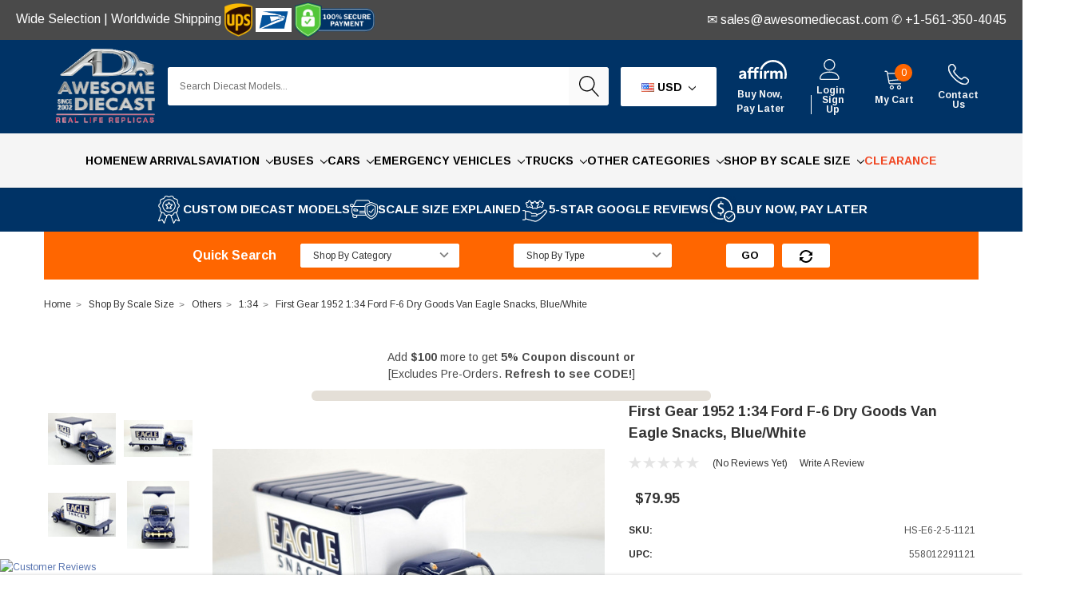

--- FILE ---
content_type: text/html; charset=UTF-8
request_url: https://www.awesomediecast.com/first-gear-1952-1-34-ford-f-6-dry-goods-van-eagle-snacks-blue-white/
body_size: 69193
content:
<!DOCTYPE html>
<html class="no-js" lang="en">
    <head>
        <title>First Gear 1952 1:34 Ford F-6 Dry Goods Van Eagle Snacks, Blue/White</title>
        <link rel="dns-prefetch preconnect" href="https://cdn11.bigcommerce.com/s-r64qabfj" crossorigin><link rel="dns-prefetch preconnect" href="https://fonts.googleapis.com/" crossorigin><link rel="dns-prefetch preconnect" href="https://fonts.gstatic.com/" crossorigin>
        <meta property="product:price:amount" content="79.95" /><meta property="product:price:currency" content="USD" /><meta property="og:url" content="https://www.awesomediecast.com/first-gear-1952-1-34-ford-f-6-dry-goods-van-eagle-snacks-blue-white/" /><meta property="og:site_name" content="Awesome Diecast" /><meta name="keywords" content="Diecast models,Diecast Trucks,Custom imprinted diecast truck bus models,custom imprinted model buses,Diecast Cars,Diecast Planes,Diecast Buses,Custom Buses,model buses,Resin Models,Limited Editions,Special Edition,Custom Tooling,Fire Trucks,Police Vehicles,Emergency Vehicle,Pumpers,Pompers,Custom Imprint,Franklin Mint,Danbury Mint,Corgi,Diecast Promotions,DCP Trucks,Spark,Tomica,Minichamps,Greenlight,Inflight,Neo,American Excellence,Norscot,First Response,First Gear,Oxford Diecast,Ixo,Rietze,AWM,AUTOart,Schuco,Tomica,Code 3,Matchbox,1:43 Scale,1:24 Scale,1:64 Scale,1:87 Scale,1:200 Scale,1:400 Scale,1:12 Scale,1:16 Scale,1:18 Scale,1:32 Scale,1:53 Scale,1:50 Scale,custom diecast trucks,1/64 scale trucks,1/64 scale trucks,1/64 semi trucks,1/87 scale,1/24 scale,best of show,GT Spirit,model airplanes"><meta name="description" content="First Gear 1952 1:34 Ford F-6 Dry Goods Van Eagle Snacks, Blue/White"><link rel='canonical' href='https://www.awesomediecast.com/first-gear-1952-1-34-ford-f-6-dry-goods-van-eagle-snacks-blue-white/' /><meta name='platform' content='bigcommerce.stencil' /><meta property="og:type" content="product" />
<meta property="og:title" content="First Gear 1952 1:34 Ford F-6 Dry Goods Van Eagle Snacks, Blue/White" />
<meta property="og:description" content="First Gear 1952 1:34 Ford F-6 Dry Goods Van Eagle Snacks, Blue/White" />
<meta property="og:image" content="https://cdn11.bigcommerce.com/s-r64qabfj/products/29202/images/62395/20240620_145330__83809.1718976999.380.500.jpg?c=2" />
<meta property="og:availability" content="instock" />
<meta property="pinterest:richpins" content="enabled" />
        
         
        <link href="https://cdn11.bigcommerce.com/s-r64qabfj/product_images/ad-logo-favicon2.png?t=1510854407" rel="shortcut icon">
        <meta http-equiv="Content-Type" content="text/html; charset=utf-8"/>
        <meta name="theme-color" content="#323232">
        <meta name="viewport" content="width=device-width, initial-scale=1.0">
        
        <!-- Facebook Meta Tags -->
        <meta property="og:url" content="https://www.awesomediecast.com/">
        <meta property="og:type" content="website">
        <meta property="og:title" content="Awesome Diecast - Diecast Model Replica Cars, Trucks, Buses and More">
        <meta property="og:description" content="Discover an incredible collection of realistic custom diecast scale model vehicles like cars, trucks, and more at Awesome Diecast. Start your collection journey today!">
        <meta property="og:image" content="https://cdn11.bigcommerce.com/s-r64qabfj/images/stencil/original/image-manager/new-200x200.png?t=1713763215">

        <!-- Twitter Meta Tags -->
        <meta name="twitter:card" content="summary_large_image">
        <meta property="twitter:domain" content="awesomediecast.com">
        <meta property="twitter:url" content="https://www.awesomediecast.com/">
        <meta name="twitter:title" content="Awesome Diecast - Diecast Model Replica Cars, Trucks, Buses and More">
        <meta name="twitter:description" content="Discover an incredible collection of realistic custom diecast scale model vehicles like cars, trucks, and more at Awesome Diecast. Start your collection journey today!">
        <meta name="twitter:image" content="https://cdn11.bigcommerce.com/s-r64qabfj/images/stencil/original/image-manager/new-200x200.png?t=1713763215">
        <script>
            // Change document class from no-js to js so we can detect this in css
            document.documentElement.className = document.documentElement.className.replace('no-js', 'js');
        </script>



        <!--  /* Affirm Js */
        <script src="https://cdn.minibc.com/bootstrap/5f5fb90f3b075.js" defer></script>
        -->
        
        <script id="pixel-script-poptin" src="https://cdn.popt.in/pixel.js?id=5ce662cafb1b7"></script>
        
        <script src="https://apps.elfsight.com/p/platform.js" defer></script>

        <link data-stencil-stylesheet href="https://cdn11.bigcommerce.com/s-r64qabfj/stencil/5c4ce5f0-1230-013b-4c34-3a1e408134e5/e/75c88670-92cd-013e-4bc4-329b3c1b61fd/css/theme-cc2c6080-8bca-013e-8bfa-768526b69111.css" rel="stylesheet">
        <!-- Start Tracking Code for analytics_facebook -->

<script>
!function(f,b,e,v,n,t,s){if(f.fbq)return;n=f.fbq=function(){n.callMethod?n.callMethod.apply(n,arguments):n.queue.push(arguments)};if(!f._fbq)f._fbq=n;n.push=n;n.loaded=!0;n.version='2.0';n.queue=[];t=b.createElement(e);t.async=!0;t.src=v;s=b.getElementsByTagName(e)[0];s.parentNode.insertBefore(t,s)}(window,document,'script','https://connect.facebook.net/en_US/fbevents.js');

fbq('set', 'autoConfig', 'false', '456640771203696');
fbq('dataProcessingOptions', ['LDU'], 0, 0);
fbq('init', '456640771203696', {"external_id":"9e99cae7-8539-4819-8f1d-95cb764f7d66"});
fbq('set', 'agent', 'bigcommerce', '456640771203696');

function trackEvents() {
    var pathName = window.location.pathname;

    fbq('track', 'PageView', {}, "");

    // Search events start -- only fire if the shopper lands on the /search.php page
    if (pathName.indexOf('/search.php') === 0 && getUrlParameter('search_query')) {
        fbq('track', 'Search', {
            content_type: 'product_group',
            content_ids: [],
            search_string: getUrlParameter('search_query')
        });
    }
    // Search events end

    // Wishlist events start -- only fire if the shopper attempts to add an item to their wishlist
    if (pathName.indexOf('/wishlist.php') === 0 && getUrlParameter('added_product_id')) {
        fbq('track', 'AddToWishlist', {
            content_type: 'product_group',
            content_ids: []
        });
    }
    // Wishlist events end

    // Lead events start -- only fire if the shopper subscribes to newsletter
    if (pathName.indexOf('/subscribe.php') === 0 && getUrlParameter('result') === 'success') {
        fbq('track', 'Lead', {});
    }
    // Lead events end

    // Registration events start -- only fire if the shopper registers an account
    if (pathName.indexOf('/login.php') === 0 && getUrlParameter('action') === 'account_created') {
        fbq('track', 'CompleteRegistration', {}, "");
    }
    // Registration events end

    

    function getUrlParameter(name) {
        var cleanName = name.replace(/[\[]/, '\[').replace(/[\]]/, '\]');
        var regex = new RegExp('[\?&]' + cleanName + '=([^&#]*)');
        var results = regex.exec(window.location.search);
        return results === null ? '' : decodeURIComponent(results[1].replace(/\+/g, ' '));
    }
}

if (window.addEventListener) {
    window.addEventListener("load", trackEvents, false)
}
</script>
<noscript><img height="1" width="1" style="display:none" alt="null" src="https://www.facebook.com/tr?id=456640771203696&ev=PageView&noscript=1&a=plbigcommerce1.2&eid="/></noscript>

<!-- End Tracking Code for analytics_facebook -->

<!-- Start Tracking Code for analytics_googleanalytics -->

<!-- Global site tag (gtag.js) - Google Analytics -->
<script async src="https://www.googletagmanager.com/gtag/js?id=G-EL4P65SBV9"></script>
<script>
  window.dataLayer = window.dataLayer || [];
  function gtag(){dataLayer.push(arguments);}
  gtag('js', new Date());

  gtag('config', 'G-EL4P65SBV9');
</script>

<!-- Global site tag (gtag.js) - Google Analytics -->
<script async src="https://www.googletagmanager.com/gtag/js?id=UA-156105935-1"></script>
<script>
  window.dataLayer = window.dataLayer || [];
  function gtag(){dataLayer.push(arguments);}
  gtag('js', new Date());

  gtag('config', 'UA-156105935-1');
</script>


<!-- End Tracking Code for analytics_googleanalytics -->

<!-- Start Tracking Code for analytics_googleanalytics4 -->

<script data-cfasync="false" src="https://cdn11.bigcommerce.com/shared/js/google_analytics4_bodl_subscribers-358423becf5d870b8b603a81de597c10f6bc7699.js" integrity="sha256-gtOfJ3Avc1pEE/hx6SKj/96cca7JvfqllWA9FTQJyfI=" crossorigin="anonymous"></script>
<script data-cfasync="false">
  (function () {
    window.dataLayer = window.dataLayer || [];

    function gtag(){
        dataLayer.push(arguments);
    }

    function initGA4(event) {
         function setupGtag() {
            function configureGtag() {
                gtag('js', new Date());
                gtag('set', 'developer_id.dMjk3Nj', true);
                gtag('config', 'G-EL4P65SBV9');
            }

            var script = document.createElement('script');

            script.src = 'https://www.googletagmanager.com/gtag/js?id=G-EL4P65SBV9';
            script.async = true;
            script.onload = configureGtag;

            document.head.appendChild(script);
        }

        setupGtag();

        if (typeof subscribeOnBodlEvents === 'function') {
            subscribeOnBodlEvents('G-EL4P65SBV9', false);
        }

        window.removeEventListener(event.type, initGA4);
    }

    

    var eventName = document.readyState === 'complete' ? 'consentScriptsLoaded' : 'DOMContentLoaded';
    window.addEventListener(eventName, initGA4, false);
  })()
</script>

<!-- End Tracking Code for analytics_googleanalytics4 -->

<!-- Start Tracking Code for analytics_siteverification -->

<!-- Google tag (gtag.js) -->
<script async src="https://www.googletagmanager.com/gtag/js?id=G-EL4P65SBV9"></script>
<script>
  window.dataLayer = window.dataLayer || [];
  function gtag(){dataLayer.push(arguments);}
  gtag('js', new Date());

  gtag('config', 'G-EL4P65SBV9');
</script>

<!-- End Tracking Code for analytics_siteverification -->

<!-- Start Tracking Code for analytics_visualwebsiteoptimizer -->

<!-- Hotjar Tracking Code for https://www.awesomediecast.com/ -->
<script>
    (function(h,o,t,j,a,r){
        h.hj=h.hj||function(){(h.hj.q=h.hj.q||[]).push(arguments)};
        h._hjSettings={hjid:3800420,hjsv:6};
        a=o.getElementsByTagName('head')[0];
        r=o.createElement('script');r.async=1;
        r.src=t+h._hjSettings.hjid+j+h._hjSettings.hjsv;
        a.appendChild(r);
    })(window,document,'https://static.hotjar.com/c/hotjar-','.js?sv=');
</script>

<!-- End Tracking Code for analytics_visualwebsiteoptimizer -->


<script type="text/javascript" src="https://checkout-sdk.bigcommerce.com/v1/loader.js" defer ></script>
<script src="https://www.google.com/recaptcha/api.js" async defer></script>
<script type="text/javascript">
var BCData = {"product_attributes":{"sku":"HS-E6-2-5-1121","upc":"558012291121","mpn":"19-1121","gtin":null,"weight":null,"base":true,"image":null,"price":{"without_tax":{"formatted":"$79.95","value":79.95,"currency":"USD"},"tax_label":"Tax"},"out_of_stock_behavior":"label_option","out_of_stock_message":"The product you&#039;re looking for is no longer available. &lt;br&gt;But Below are some Related products you might be interested in... ","available_modifier_values":[],"in_stock_attributes":[],"stock":null,"instock":true,"stock_message":null,"purchasable":true,"purchasing_message":null,"call_for_price_message":null}};
</script>
<script src='https://cdnjs.cloudflare.com/ajax/libs/jquery/2.2.4/jquery.min.js' ></script><script src='https://cdn.minibc.com/bootstrap/5f5fb90f3b075.js' ></script><script src='https://us1-search.doofinder.com/5/script/7e9c3c3590d7f7a87c32eb837a4b1e1a.js' ></script><script src='https://searchserverapi1.com/widgets/bigcommerce/init.js?api_key=7E5z9n5X4q' async ></script><!-- Global site tag (gtag.js) - Google Ads: 618056692 -->
<script async src="https://www.googletagmanager.com/gtag/js?id=AW-618056692"></script>
<script>
  window.dataLayer = window.dataLayer || [];
  function gtag(){dataLayer.push(arguments);}
  gtag('js', new Date());

  gtag('config', 'AW-618056692');
</script>

<!-- Event snippet for Purchase conversion page -->
<script>
  gtag('event', 'conversion', {
      'send_to': 'AW-618056692/0ajnCP_cyusCEPSX26YC',
      'transaction_id': ''
  });
</script>
<!-- Google Tag Manager -->
<script>(function(w,d,s,l,i){w[l]=w[l]||[];w[l].push({'gtm.start':
new Date().getTime(),event:'gtm.js'});var f=d.getElementsByTagName(s)[0],
j=d.createElement(s),dl=l!='dataLayer'?'&l='+l:'';j.async=true;j.src=
'https://www.googletagmanager.com/gtm.js?id='+i+dl;f.parentNode.insertBefore(j,f);
})(window,document,'script','dataLayer','GTM-T9M9V29');</script>
<!-- End Google Tag Manager --><script async src="https://www.googletagmanager.com/gtag/js?id=AW-618056692"></script>
<script>
  window.dataLayer = window.dataLayer || [];
  function gtag(){dataLayer.push(arguments);}
  gtag('js', new Date());

  gtag('config', 'AW-618056692');
 
      gtag('event', 'conversion', {
      'send_to': 'AW-618056692/zNY1COqeg-gYEPSX26YC',
      'value': 1.0,
      'currency': 'USD',
      'transaction_id': ''
  });
    
</script><!-- Global site tag (gtag.js) - Google Ads: AW-618056692 -->
<script async src="https://www.googletagmanager.com/gtag/js?id=AW-618056692"></script>
<script>
  window.dataLayer = window.dataLayer || [];
  function gtag(){dataLayer.push(arguments);}
  gtag('js', new Date());

  gtag('config', 'AW-618056692');
  gtag('set', 'developer_id.dMjk3Nj', true);
</script>
<!-- GA4 Code Start: View Product Content -->
<script>
  gtag('event', 'view_item', {
    send_to: 'AW-618056692',
    ecomm_pagetype: 'product',
    currency: 'USD',
    items: [{
      id: 'HS-E6-2-5-1121',
      name: 'First Gear 1952 1:34 Ford F-6 Dry Goods Van Eagle Snacks, Blue/White',
      quantity: 1,
      google_business_vertical: 'retail',
      currency: "USD",
      price: 79.95,
    }],
    value: 79.95,
  });
</script>
<!-- Google tag (gtag.js) -->
<script async src="https://www.googletagmanager.com/gtag/js?id=AW-618056692"></script>
<script>
  window.dataLayer = window.dataLayer || [];
  function gtag(){dataLayer.push(arguments);}
  gtag('js', new Date());

  gtag('config', 'AW-618056692');
</script>
<!-- Event snippet for BigCommerce Integration conversion page -->
<script>
  gtag('event', 'conversion', {
      'send_to': 'AW-618056692/wJruCIiFs_gYEPSX26YC',
      'value': 15.0,
      'currency': 'USD'
  });
</script>

<!-- TikTok Pixel Code Start: Initialization Script & Page Event -->
<script>
!function (w, d, t) {
  w.TiktokAnalyticsObject=t;var ttq=w[t]=w[t]||[];ttq.methods=["page","track","identify","instances","debug","on","off","once","ready","alias","group","enableCookie","disableCookie"],ttq.setAndDefer=function(t,e){t[e]=function(){t.push([e].concat(Array.prototype.slice.call(arguments,0)))}};for(var i=0;i<ttq.methods.length;i++)ttq.setAndDefer(ttq,ttq.methods[i]);ttq.instance=function(t){for(var e=ttq._i[t]||[],n=0;n<ttq.methods.length;n++)ttq.setAndDefer(e,ttq.methods[n]);return e},ttq.load=function(e,n){var i="https://analytics.tiktok.com/i18n/pixel/events.js";ttq._i=ttq._i||{},ttq._i[e]=[],ttq._i[e]._u=i,ttq._t=ttq._t||{},ttq._t[e]=+new Date,ttq._o=ttq._o||{},ttq._o[e]=n||{},ttq._partner=ttq._partner||"BigCommerce";var o=document.createElement("script");o.type="text/javascript",o.async=!0,o.src=i+"?sdkid="+e+"&lib="+t;var a=document.getElementsByTagName("script")[0];a.parentNode.insertBefore(o,a)};

  ttq.load('CPQR1MRC77U1NG7K32J0');
  ttq.page();
}(window, document, 'ttq');

if (typeof BODL === 'undefined') {
  // https://developer.bigcommerce.com/theme-objects/breadcrumbs
  
  // https://developer.bigcommerce.com/theme-objects/brand
  
  // https://developer.bigcommerce.com/theme-objects/category
  
  
  // https://developer.bigcommerce.com/theme-objects/product
  
  
  
  
  
  
  
  // https://developer.bigcommerce.com/theme-objects/products
  
  // https://developer.bigcommerce.com/theme-objects/product_results
  
  // https://developer.bigcommerce.com/theme-objects/order
  
  // https://developer.bigcommerce.com/theme-objects/wishlist
  
  // https://developer.bigcommerce.com/theme-objects/wishlist
  
  // https://developer.bigcommerce.com/theme-objects/cart
  // (Fetching selective cart data to prevent additional payment button object html from causing JS parse error)
  
  
  
  // https://developer.bigcommerce.com/theme-objects/customer
  var BODL = JSON.parse("{\"breadcrumbs\":[{\"url\":\"https://www.awesomediecast.com/\",\"name\":\"Home\"},{\"url\":\"https://www.awesomediecast.com/shop-by-scale-size/\",\"name\":\"Shop By Scale Size\"},{\"url\":\"https://www.awesomediecast.com/others/\",\"name\":\"Others\"},{\"url\":\"https://www.awesomediecast.com/1-34/\",\"name\":\"1:34\"},{\"url\":\"https://www.awesomediecast.com/first-gear-1952-1-34-ford-f-6-dry-goods-van-eagle-snacks-blue-white/\",\"name\":\"First Gear 1952 1:34 Ford F-6 Dry Goods Van Eagle Snacks, Blue/White\"}],\"productId\":29202,\"skuId\":\"HS-E6-2-5-1121\",\"productTitle\":\"First Gear 1952 1:34 Ford F-6 Dry Goods Van Eagle Snacks, Blue/White\",\"productCurrencyWithoutTax\":\"USD\",\"productPriceWithoutTax\":79.95,\"products\":{\"new\":[{\"id\":33452,\"sku\":\"M12-4-1-0176\",\"name\":\"Morris Mini Pick-Up #60, Gulf Livery 1:50 Diecast Model Car by Tiny\",\"url\":\"https://www.awesomediecast.com/morris-mini-pick-up-60-gulf-livery-1-50-diecast-model-car-by-tiny/\",\"availability\":\"\",\"rating\":0,\"brand\":{\"name\":\"Tiny\"},\"category\":[\"New Arrivals\",\"Trucks\",\"Trucks/Scales\",\"Trucks/Scales/1:50\",\"Trucks/Pick-Ups\",\"Shop By Scale Size\",\"Shop By Scale Size/1:50\"],\"summary\":\"\",\"image\":{\"data\":\"https://cdn11.bigcommerce.com/s-r64qabfj/images/stencil/{:size}/products/33452/77825/Fullscreen_capture_1222026_121646_PM__29013.1769102639.jpg?c=2\",\"alt\":\"Morris Mini Pick-Up #60, Gulf Livery 1:50 Diecast Model Car by Tiny\"},\"images\":[{\"data\":\"https://cdn11.bigcommerce.com/s-r64qabfj/images/stencil/{:size}/products/33452/77825/Fullscreen_capture_1222026_121646_PM__29013.1769102639.jpg?c=2\",\"alt\":\"Morris Mini Pick-Up #60, Gulf Livery 1:50 Diecast Model Car by Tiny\"}],\"date_added\":\"22nd Jan 2026\",\"pre_order\":false,\"show_cart_action\":true,\"has_options\":false,\"stock_level\":null,\"low_stock_level\":null,\"qty_in_cart\":0,\"custom_fields\":null,\"num_reviews\":0,\"weight\":{\"formatted\":\"0.50 LBS\",\"value\":0.5},\"demo\":false,\"add_to_cart_url\":\"https://www.awesomediecast.com/cart.php?action=add&product_id=33452\",\"price\":{\"without_tax\":{\"currency\":\"USD\",\"formatted\":\"$29.95\",\"value\":29.95},\"tax_label\":\"Tax\"},\"add_to_wishlist_url\":\"/wishlist.php?action=add&product_id=33452\"},{\"id\":33451,\"sku\":\"M12-4-2-132\",\"name\":\"Mercedes-Benz Sprinter: 100th Anniversary Of Hong Kong AA (Automobile Association) Diecast Model Car by Tiny\",\"url\":\"https://www.awesomediecast.com/mercedes-benz-sprinter-100th-anniversary-of-hong-kong-aa-automobile-association-diecast-model-car-by-tiny/\",\"availability\":\"\",\"rating\":0,\"brand\":{\"name\":\"Tiny\"},\"category\":[\"New Arrivals\",\"Cars\",\"Cars/Contemporary [1980s- 2000s]\",\"Cars/Minivans | Stationwagons | SUVs | RVs\"],\"summary\":\"This model is approximately 4\\\" long\",\"image\":{\"data\":\"https://cdn11.bigcommerce.com/s-r64qabfj/images/stencil/{:size}/products/33451/77822/Fullscreen_capture_1222026_120532_PM__18764.1769102072.jpg?c=2\",\"alt\":\"Mercedes-Benz Sprinter: 100th Anniversary Of Hong Kong AA (Automobile Association) Diecast Model Car by Tiny\"},\"images\":[{\"data\":\"https://cdn11.bigcommerce.com/s-r64qabfj/images/stencil/{:size}/products/33451/77822/Fullscreen_capture_1222026_120532_PM__18764.1769102072.jpg?c=2\",\"alt\":\"Mercedes-Benz Sprinter: 100th Anniversary Of Hong Kong AA (Automobile Association) Diecast Model Car by Tiny\"},{\"data\":\"https://cdn11.bigcommerce.com/s-r64qabfj/images/stencil/{:size}/products/33451/77824/Fullscreen_capture_1222026_120621_PM__55574.1769102072.jpg?c=2\",\"alt\":\"Mercedes-Benz Sprinter: 100th Anniversary Of Hong Kong AA (Automobile Association) Diecast Model Car by Tiny\"},{\"data\":\"https://cdn11.bigcommerce.com/s-r64qabfj/images/stencil/{:size}/products/33451/77823/Fullscreen_capture_1222026_120648_PM__25537.1769102072.jpg?c=2\",\"alt\":\"Mercedes-Benz Sprinter: 100th Anniversary Of Hong Kong AA (Automobile Association) Diecast Model Car by Tiny\"}],\"date_added\":\"22nd Jan 2026\",\"pre_order\":false,\"show_cart_action\":true,\"has_options\":false,\"stock_level\":null,\"low_stock_level\":null,\"qty_in_cart\":0,\"custom_fields\":null,\"num_reviews\":0,\"weight\":{\"formatted\":\"0.50 LBS\",\"value\":0.5},\"demo\":false,\"add_to_cart_url\":\"https://www.awesomediecast.com/cart.php?action=add&product_id=33451\",\"price\":{\"without_tax\":{\"currency\":\"USD\",\"formatted\":\"$24.95\",\"value\":24.95},\"tax_label\":\"Tax\"},\"add_to_wishlist_url\":\"/wishlist.php?action=add&product_id=33451\"},{\"id\":33449,\"sku\":\"M12-5-2-1037\",\"name\":\"Kassbohrer Pistenbully Mini Diecast Model Vehicle by Siku\",\"url\":\"https://www.awesomediecast.com/kassbohrer-pistenbully-mini-diecast-model-vehicle-by-siku/\",\"availability\":\"\",\"rating\":0,\"brand\":{\"name\":\"Siku\"},\"category\":[\"New Arrivals\",\"Other Categories\",\"Other Categories/Unique/Misc. Items\"],\"summary\":\"This model is approximately 3\\\" long\",\"image\":{\"data\":\"https://cdn11.bigcommerce.com/s-r64qabfj/images/stencil/{:size}/products/33449/77819/Fullscreen_capture_1222026_105636_AM__32551.1769098500.jpg?c=2\",\"alt\":\"Kassbohrer Pistenbully Mini Diecast Model Vehicle by Siku\"},\"images\":[{\"data\":\"https://cdn11.bigcommerce.com/s-r64qabfj/images/stencil/{:size}/products/33449/77819/Fullscreen_capture_1222026_105636_AM__32551.1769098500.jpg?c=2\",\"alt\":\"Kassbohrer Pistenbully Mini Diecast Model Vehicle by Siku\"}],\"date_added\":\"22nd Jan 2026\",\"pre_order\":false,\"show_cart_action\":true,\"has_options\":false,\"stock_level\":null,\"low_stock_level\":null,\"qty_in_cart\":0,\"custom_fields\":null,\"num_reviews\":0,\"weight\":{\"formatted\":\"0.50 LBS\",\"value\":0.5},\"demo\":false,\"add_to_cart_url\":\"https://www.awesomediecast.com/cart.php?action=add&product_id=33449\",\"price\":{\"without_tax\":{\"currency\":\"USD\",\"formatted\":\"$19.95\",\"value\":19.95},\"tax_label\":\"Tax\"},\"add_to_wishlist_url\":\"/wishlist.php?action=add&product_id=33449\"},{\"id\":33448,\"sku\":\"F4-6-2-R140\",\"name\":\"1957 Fiat 642 RN2 Bartoletti Ferrari Race Car Transporter, Dark Red 1:18 Diecast Model Truck by CMR\",\"url\":\"https://www.awesomediecast.com/1957-fiat-642-rn2-bartoletti-ferrari-race-car-transporter-dark-red-1-18-diecast-model-truck-by-cmr/\",\"availability\":\"\",\"rating\":0,\"brand\":{\"name\":\"CMR\"},\"category\":[\"New Arrivals\",\"Trucks\",\"Trucks/Scales\",\"Trucks/Scales/1:18\",\"Trucks/Car Carrier Trucks\",\"Trucks/Transporters\",\"Shop By Scale Size\",\"Shop By Scale Size/1:18\"],\"summary\":\"***Due to excessive weight and size, INTERNATIONAL orders will incur additional shipping charges***\\nCustomer will be notified of additional cost before we can ship.\\nCars in photo are NOT...\",\"image\":{\"data\":\"https://cdn11.bigcommerce.com/s-r64qabfj/images/stencil/{:size}/products/33448/77818/Fullscreen_capture_1212026_95341_AM__52582.1769010412.jpg?c=2\",\"alt\":\"1957 Fiat 642 RN2 Bartoletti Ferrari Race Car Transporter, Dark Red 1:18 Diecast Model Truck by CMR\"},\"images\":[{\"data\":\"https://cdn11.bigcommerce.com/s-r64qabfj/images/stencil/{:size}/products/33448/77818/Fullscreen_capture_1212026_95341_AM__52582.1769010412.jpg?c=2\",\"alt\":\"1957 Fiat 642 RN2 Bartoletti Ferrari Race Car Transporter, Dark Red 1:18 Diecast Model Truck by CMR\"},{\"data\":\"https://cdn11.bigcommerce.com/s-r64qabfj/images/stencil/{:size}/products/33448/77817/Fullscreen_capture_1212026_95413_AM__37903.1769010412.jpg?c=2\",\"alt\":\"1957 Fiat 642 RN2 Bartoletti Ferrari Race Car Transporter, Dark Red 1:18 Diecast Model Truck by CMR\"},{\"data\":\"https://cdn11.bigcommerce.com/s-r64qabfj/images/stencil/{:size}/products/33448/77806/Fullscreen_capture_1212026_95532_AM__33614.1769010412.jpg?c=2\",\"alt\":\"1957 Fiat 642 RN2 Bartoletti Ferrari Race Car Transporter, Dark Red 1:18 Diecast Model Truck by CMR\"},{\"data\":\"https://cdn11.bigcommerce.com/s-r64qabfj/images/stencil/{:size}/products/33448/77813/Fullscreen_capture_1212026_95621_AM__94997.1769010412.jpg?c=2\",\"alt\":\"1957 Fiat 642 RN2 Bartoletti Ferrari Race Car Transporter, Dark Red 1:18 Diecast Model Truck by CMR\"},{\"data\":\"https://cdn11.bigcommerce.com/s-r64qabfj/images/stencil/{:size}/products/33448/77812/Fullscreen_capture_1212026_95657_AM__67561.1769010412.jpg?c=2\",\"alt\":\"1957 Fiat 642 RN2 Bartoletti Ferrari Race Car Transporter, Dark Red 1:18 Diecast Model Truck by CMR\"}],\"date_added\":\"21st Jan 2026\",\"pre_order\":false,\"show_cart_action\":true,\"has_options\":false,\"stock_level\":null,\"low_stock_level\":null,\"qty_in_cart\":0,\"custom_fields\":null,\"num_reviews\":0,\"weight\":{\"formatted\":\"15.00 LBS\",\"value\":15},\"demo\":false,\"add_to_cart_url\":\"https://www.awesomediecast.com/cart.php?action=add&product_id=33448\",\"price\":{\"without_tax\":{\"currency\":\"USD\",\"formatted\":\"$999.95\",\"value\":999.95},\"tax_label\":\"Tax\"},\"add_to_wishlist_url\":\"/wishlist.php?action=add&product_id=33448\"},{\"id\":33445,\"sku\":\"Case2-3-9363\",\"name\":\"Nissan Skyline GT-R V8 Drift (KENMERI), Orange 1:64 Diecast Model Car by Pop Race\",\"url\":\"https://www.awesomediecast.com/nissan-skyline-gt-r-v8-drift-kenmeri-orange-1-64-diecast-model-car-by-pop-race/\",\"availability\":\"\",\"rating\":0,\"brand\":{\"name\":\"Pop Race\"},\"category\":[\"New Arrivals\",\"Cars\",\"Cars/Scales\",\"Cars/Scales/1:64\",\"Cars/Coupes\",\"Cars/JDM\",\"Cars/Retro + Muscle [1950s- 1970s]\",\"Cars/Sports Cars\",\"Shop By Scale Size\",\"Shop By Scale Size/1:64\"],\"summary\":\"\",\"image\":{\"data\":\"https://cdn11.bigcommerce.com/s-r64qabfj/images/stencil/{:size}/products/33445/77790/Fullscreen_capture_1202026_33951_PM__70313.1768942208.jpg?c=2\",\"alt\":\"Nissan Skyline GT-R V8 Drift (KENMERI), Orange 1:64 Diecast Model Car by Pop Race\"},\"images\":[{\"data\":\"https://cdn11.bigcommerce.com/s-r64qabfj/images/stencil/{:size}/products/33445/77790/Fullscreen_capture_1202026_33951_PM__70313.1768942208.jpg?c=2\",\"alt\":\"Nissan Skyline GT-R V8 Drift (KENMERI), Orange 1:64 Diecast Model Car by Pop Race\"},{\"data\":\"https://cdn11.bigcommerce.com/s-r64qabfj/images/stencil/{:size}/products/33445/77791/Fullscreen_capture_1202026_34049_PM__92136.1768942208.jpg?c=2\",\"alt\":\"Nissan Skyline GT-R V8 Drift (KENMERI), Orange 1:64 Diecast Model Car by Pop Race\"},{\"data\":\"https://cdn11.bigcommerce.com/s-r64qabfj/images/stencil/{:size}/products/33445/77789/Fullscreen_capture_1202026_34118_PM__72709.1768942208.jpg?c=2\",\"alt\":\"Nissan Skyline GT-R V8 Drift (KENMERI), Orange 1:64 Diecast Model Car by Pop Race\"},{\"data\":\"https://cdn11.bigcommerce.com/s-r64qabfj/images/stencil/{:size}/products/33445/77792/Fullscreen_capture_1202026_34025_PM__82327.1768942207.jpg?c=2\",\"alt\":\"Nissan Skyline GT-R V8 Drift (KENMERI), Orange 1:64 Diecast Model Car by Pop Race\"}],\"date_added\":\"20th Jan 2026\",\"pre_order\":false,\"show_cart_action\":true,\"has_options\":false,\"stock_level\":null,\"low_stock_level\":null,\"qty_in_cart\":0,\"custom_fields\":null,\"num_reviews\":0,\"weight\":{\"formatted\":\"0.50 LBS\",\"value\":0.5},\"demo\":false,\"add_to_cart_url\":\"https://www.awesomediecast.com/cart.php?action=add&product_id=33445\",\"price\":{\"without_tax\":{\"currency\":\"USD\",\"formatted\":\"$24.95\",\"value\":24.95},\"tax_label\":\"Tax\"},\"add_to_wishlist_url\":\"/wishlist.php?action=add&product_id=33445\"},{\"id\":33444,\"sku\":\"I6-3-5-9295\",\"name\":\"Porsche 992 Stinger GTR, Carbon Edition w/Red Stripe 1:64 Diecast Model Car by Pop Race\",\"url\":\"https://www.awesomediecast.com/porsche-992-stinger-gtr-carbon-edition-w-red-stripe-1-64-diecast-model-car-by-pop-race/\",\"availability\":\"\",\"rating\":0,\"brand\":{\"name\":\"Pop Race\"},\"category\":[\"New Arrivals\",\"Cars\",\"Cars/Scales\",\"Cars/Scales/1:64\",\"Cars/Contemporary [1980s- 2000s]\",\"Cars/Coupes\",\"Cars/Sports Cars\",\"Shop By Scale Size\",\"Shop By Scale Size/1:64\"],\"summary\":\"\",\"image\":{\"data\":\"https://cdn11.bigcommerce.com/s-r64qabfj/images/stencil/{:size}/products/33444/77785/Fullscreen_capture_1202026_32518_PM__05690.1768941475.jpg?c=2\",\"alt\":\"Porsche 992 Stinger GTR, Carbon Edition w/Red Stripe 1:64 Diecast Model Car by Pop Race\"},\"images\":[{\"data\":\"https://cdn11.bigcommerce.com/s-r64qabfj/images/stencil/{:size}/products/33444/77785/Fullscreen_capture_1202026_32518_PM__05690.1768941475.jpg?c=2\",\"alt\":\"Porsche 992 Stinger GTR, Carbon Edition w/Red Stripe 1:64 Diecast Model Car by Pop Race\"},{\"data\":\"https://cdn11.bigcommerce.com/s-r64qabfj/images/stencil/{:size}/products/33444/77786/Fullscreen_capture_1202026_32605_PM__78484.1768941475.jpg?c=2\",\"alt\":\"Porsche 992 Stinger GTR, Carbon Edition w/Red Stripe 1:64 Diecast Model Car by Pop Race\"},{\"data\":\"https://cdn11.bigcommerce.com/s-r64qabfj/images/stencil/{:size}/products/33444/77784/Fullscreen_capture_1202026_32705_PM__37539.1768941475.jpg?c=2\",\"alt\":\"Porsche 992 Stinger GTR, Carbon Edition w/Red Stripe 1:64 Diecast Model Car by Pop Race\"},{\"data\":\"https://cdn11.bigcommerce.com/s-r64qabfj/images/stencil/{:size}/products/33444/77787/Fullscreen_capture_1202026_33143_PM__94348.1768941475.jpg?c=2\",\"alt\":\"Porsche 992 Stinger GTR, Carbon Edition w/Red Stripe 1:64 Diecast Model Car by Pop Race\"},{\"data\":\"https://cdn11.bigcommerce.com/s-r64qabfj/images/stencil/{:size}/products/33444/77788/Fullscreen_capture_1202026_33112_PM__37564.1768941475.jpg?c=2\",\"alt\":\"Porsche 992 Stinger GTR, Carbon Edition w/Red Stripe 1:64 Diecast Model Car by Pop Race\"}],\"date_added\":\"20th Jan 2026\",\"pre_order\":false,\"show_cart_action\":true,\"has_options\":false,\"stock_level\":null,\"low_stock_level\":null,\"qty_in_cart\":0,\"custom_fields\":null,\"num_reviews\":0,\"weight\":{\"formatted\":\"0.50 LBS\",\"value\":0.5},\"demo\":false,\"add_to_cart_url\":\"https://www.awesomediecast.com/cart.php?action=add&product_id=33444\",\"price\":{\"without_tax\":{\"currency\":\"USD\",\"formatted\":\"$24.95\",\"value\":24.95},\"tax_label\":\"Tax\"},\"add_to_wishlist_url\":\"/wishlist.php?action=add&product_id=33444\"},{\"id\":33443,\"sku\":\"I7-4-6-0250\",\"name\":\"Datsun Pandem 620 Pickup Truck, Yellow: Mooneyes 1:64 Diecast Model Truck by Pop Race\",\"url\":\"https://www.awesomediecast.com/datsun-pandem-620-pickup-truck-yellow-mooneyes-1-64-diecast-model-truck-by-pop-race/\",\"availability\":\"\",\"rating\":0,\"brand\":{\"name\":\"Pop Race\"},\"category\":[\"New Arrivals\",\"Trucks\",\"Trucks/Scales\",\"Trucks/Scales/1:64\",\"Trucks/Pick-Ups\",\"Shop By Scale Size\",\"Shop By Scale Size/1:64\",\"Cars\",\"Cars/Contemporary [1980s- 2000s]\",\"Cars/JDM\",\"Cars/Sports Cars\"],\"summary\":\"\",\"image\":{\"data\":\"https://cdn11.bigcommerce.com/s-r64qabfj/images/stencil/{:size}/products/33443/77780/Fullscreen_capture_1202026_30702_PM__74315.1768940070.jpg?c=2\",\"alt\":\"Datsun Pandem 620 Pickup Truck, Yellow: Mooneyes 1:64 Diecast Model Truck by Pop Race\"},\"images\":[{\"data\":\"https://cdn11.bigcommerce.com/s-r64qabfj/images/stencil/{:size}/products/33443/77780/Fullscreen_capture_1202026_30702_PM__74315.1768940070.jpg?c=2\",\"alt\":\"Datsun Pandem 620 Pickup Truck, Yellow: Mooneyes 1:64 Diecast Model Truck by Pop Race\"},{\"data\":\"https://cdn11.bigcommerce.com/s-r64qabfj/images/stencil/{:size}/products/33443/77782/Fullscreen_capture_1202026_30747_PM__97739.1768940070.jpg?c=2\",\"alt\":\"Datsun Pandem 620 Pickup Truck, Yellow: Mooneyes 1:64 Diecast Model Truck by Pop Race\"},{\"data\":\"https://cdn11.bigcommerce.com/s-r64qabfj/images/stencil/{:size}/products/33443/77781/Fullscreen_capture_1202026_30605_PM__51294.1768940070.jpg?c=2\",\"alt\":\"Datsun Pandem 620 Pickup Truck, Yellow: Mooneyes 1:64 Diecast Model Truck by Pop Race\"},{\"data\":\"https://cdn11.bigcommerce.com/s-r64qabfj/images/stencil/{:size}/products/33443/77783/Fullscreen_capture_1202026_30819_PM__25806.1768940070.jpg?c=2\",\"alt\":\"Datsun Pandem 620 Pickup Truck, Yellow: Mooneyes 1:64 Diecast Model Truck by Pop Race\"}],\"date_added\":\"20th Jan 2026\",\"pre_order\":false,\"show_cart_action\":true,\"has_options\":false,\"stock_level\":null,\"low_stock_level\":null,\"qty_in_cart\":0,\"custom_fields\":null,\"num_reviews\":0,\"weight\":{\"formatted\":\"0.50 LBS\",\"value\":0.5},\"demo\":false,\"add_to_cart_url\":\"https://www.awesomediecast.com/cart.php?action=add&product_id=33443\",\"price\":{\"without_tax\":{\"currency\":\"USD\",\"formatted\":\"$24.95\",\"value\":24.95},\"tax_label\":\"Tax\"},\"add_to_wishlist_url\":\"/wishlist.php?action=add&product_id=33443\"},{\"id\":33442,\"sku\":\"I1-5-3-3863\",\"name\":\"1981 Jeep Grand Wagoneer, Black/Wood Effect 1:24 Diecast Model Car by WhiteBox\",\"url\":\"https://www.awesomediecast.com/1981-jeep-grand-wagoneer-black-wood-effect-1-24-diecast-model-car-by-whitebox/\",\"availability\":\"\",\"rating\":0,\"brand\":{\"name\":\"WhiteBox\"},\"category\":[\"New Arrivals\",\"Cars\",\"Cars/Scales\",\"Cars/Scales/1:24\",\"Cars/Contemporary [1980s- 2000s]\",\"Cars/Minivans | Stationwagons | SUVs | RVs\",\"Shop By Scale Size\",\"Shop By Scale Size/1:24\"],\"summary\":\"\",\"image\":{\"data\":\"https://cdn11.bigcommerce.com/s-r64qabfj/images/stencil/{:size}/products/33442/77779/Fullscreen_capture_1202026_24109_PM__70408.1768938525.jpg?c=2\",\"alt\":\"1981 Jeep Grand Wagoneer, Black/Wood Effect 1:24 Diecast Model Car by WhiteBox\"},\"images\":[{\"data\":\"https://cdn11.bigcommerce.com/s-r64qabfj/images/stencil/{:size}/products/33442/77779/Fullscreen_capture_1202026_24109_PM__70408.1768938525.jpg?c=2\",\"alt\":\"1981 Jeep Grand Wagoneer, Black/Wood Effect 1:24 Diecast Model Car by WhiteBox\"},{\"data\":\"https://cdn11.bigcommerce.com/s-r64qabfj/images/stencil/{:size}/products/33442/77778/Fullscreen_capture_1202026_24209_PM__29272.1768938525.jpg?c=2\",\"alt\":\"1981 Jeep Grand Wagoneer, Black/Wood Effect 1:24 Diecast Model Car by WhiteBox\"}],\"date_added\":\"20th Jan 2026\",\"pre_order\":false,\"show_cart_action\":true,\"has_options\":false,\"stock_level\":null,\"low_stock_level\":null,\"qty_in_cart\":0,\"custom_fields\":null,\"num_reviews\":0,\"weight\":{\"formatted\":\"3.00 LBS\",\"value\":3},\"demo\":false,\"add_to_cart_url\":\"https://www.awesomediecast.com/cart.php?action=add&product_id=33442\",\"price\":{\"without_tax\":{\"currency\":\"USD\",\"formatted\":\"$49.95\",\"value\":49.95},\"tax_label\":\"Tax\"},\"add_to_wishlist_url\":\"/wishlist.php?action=add&product_id=33442\"},{\"id\":33437,\"sku\":\"D7-3-4-AP12\",\"name\":\"Ford Crown Victoria NYPD  Auxiliary Police/Highway Patrol 1:64 Diecast Model Car by Rollin\",\"url\":\"https://www.awesomediecast.com/ford-crown-victoria-nypd-auxiliary-police-highway-patrol-1-64-diecast-model-car-by-rollin/\",\"availability\":\"\",\"rating\":0,\"brand\":{\"name\":\"Rollin\"},\"category\":[\"New Arrivals\",\"Cars\",\"Cars/Scales\",\"Cars/Scales/1:64\",\"Cars/Contemporary [1980s- 2000s]\",\"Cars/Sedans\",\"Emergency Vehicles\",\"Emergency Vehicles/Scales\",\"Emergency Vehicles/Scales/1:64\",\"Emergency Vehicles/Police\",\"Shop By Scale Size\",\"Shop By Scale Size/1:64\"],\"summary\":\"This model comes mounted on a stand in an acrylic display case\",\"image\":{\"data\":\"https://cdn11.bigcommerce.com/s-r64qabfj/images/stencil/{:size}/products/33437/77776/IMG_1549__25550.1768849267.jpg?c=2\",\"alt\":\"Ford Crown Victoria NYPD  Auxiliary Police/Highway Patrol 1:64 Diecast Model Car by Rollin\"},\"images\":[{\"data\":\"https://cdn11.bigcommerce.com/s-r64qabfj/images/stencil/{:size}/products/33437/77776/IMG_1549__25550.1768849267.jpg?c=2\",\"alt\":\"Ford Crown Victoria NYPD  Auxiliary Police/Highway Patrol 1:64 Diecast Model Car by Rollin\"},{\"data\":\"https://cdn11.bigcommerce.com/s-r64qabfj/images/stencil/{:size}/products/33437/77775/IMG_1551__15589.1768849266.jpg?c=2\",\"alt\":\"Ford Crown Victoria NYPD  Auxiliary Police/Highway Patrol 1:64 Diecast Model Car by Rollin\"},{\"data\":\"https://cdn11.bigcommerce.com/s-r64qabfj/images/stencil/{:size}/products/33437/77774/IMG_1550__18964.1768849267.jpg?c=2\",\"alt\":\"Ford Crown Victoria NYPD  Auxiliary Police/Highway Patrol 1:64 Diecast Model Car by Rollin\"},{\"data\":\"https://cdn11.bigcommerce.com/s-r64qabfj/images/stencil/{:size}/products/33437/77777/IMG_1552__57423.1768849267.jpg?c=2\",\"alt\":\"Ford Crown Victoria NYPD  Auxiliary Police/Highway Patrol 1:64 Diecast Model Car by Rollin\"}],\"date_added\":\"19th Jan 2026\",\"pre_order\":false,\"show_cart_action\":true,\"has_options\":false,\"stock_level\":null,\"low_stock_level\":null,\"qty_in_cart\":0,\"custom_fields\":null,\"num_reviews\":0,\"weight\":{\"formatted\":\"1.00 LBS\",\"value\":1},\"demo\":false,\"add_to_cart_url\":\"https://www.awesomediecast.com/cart.php?action=add&product_id=33437\",\"price\":{\"without_tax\":{\"currency\":\"USD\",\"formatted\":\"$34.95\",\"value\":34.95},\"tax_label\":\"Tax\"},\"add_to_wishlist_url\":\"/wishlist.php?action=add&product_id=33437\"},{\"id\":33436,\"sku\":\"F2-3-1-125S\",\"name\":\"1966 Ford GT40 MKII F85, Silver 1:18 Diecast Model Car by Acme\",\"url\":\"https://www.awesomediecast.com/1966-ford-gt40-mkii-f85-silver-1-18-diecast-model-car-by-acme/\",\"availability\":\"\",\"rating\":0,\"brand\":{\"name\":\"Acme\"},\"category\":[\"New Arrivals\",\"Cars\",\"Cars/Scales\",\"Cars/Scales/1:18\",\"Cars/Coupes\",\"Cars/Racing Cars\",\"Cars/Retro + Muscle [1950s- 1970s]\",\"Cars/Sports Cars\",\"Shop By Scale Size\",\"Shop By Scale Size/1:18\"],\"summary\":\"Back in 1962, Henry Ford II was frustrated that The Ford Motor Company's reputation for high performance engineering was suffering. To win at Le Mans Ford needed a mid-engine, 200-plus-mph race car...\",\"image\":{\"data\":\"https://cdn11.bigcommerce.com/s-r64qabfj/images/stencil/{:size}/products/33436/77768/Fullscreen_capture_1192026_115335_AM__15740.1768842114.jpg?c=2\",\"alt\":\"1966 Ford GT40 MKII F85, Silver 1:18 Diecast Model Car by Acme\"},\"images\":[{\"data\":\"https://cdn11.bigcommerce.com/s-r64qabfj/images/stencil/{:size}/products/33436/77768/Fullscreen_capture_1192026_115335_AM__15740.1768842114.jpg?c=2\",\"alt\":\"1966 Ford GT40 MKII F85, Silver 1:18 Diecast Model Car by Acme\"},{\"data\":\"https://cdn11.bigcommerce.com/s-r64qabfj/images/stencil/{:size}/products/33436/77770/Fullscreen_capture_1192026_115416_AM__00651.1768842115.jpg?c=2\",\"alt\":\"1966 Ford GT40 MKII F85, Silver 1:18 Diecast Model Car by Acme\"},{\"data\":\"https://cdn11.bigcommerce.com/s-r64qabfj/images/stencil/{:size}/products/33436/77769/Fullscreen_capture_1192026_115612_AM__20154.1768842115.jpg?c=2\",\"alt\":\"1966 Ford GT40 MKII F85, Silver 1:18 Diecast Model Car by Acme\"},{\"data\":\"https://cdn11.bigcommerce.com/s-r64qabfj/images/stencil/{:size}/products/33436/77773/Fullscreen_capture_1192026_115445_AM__60659.1768842115.jpg?c=2\",\"alt\":\"1966 Ford GT40 MKII F85, Silver 1:18 Diecast Model Car by Acme\"},{\"data\":\"https://cdn11.bigcommerce.com/s-r64qabfj/images/stencil/{:size}/products/33436/77772/Fullscreen_capture_1192026_115541_AM__38930.1768842115.jpg?c=2\",\"alt\":\"1966 Ford GT40 MKII F85, Silver 1:18 Diecast Model Car by Acme\"}],\"date_added\":\"19th Jan 2026\",\"pre_order\":false,\"show_cart_action\":true,\"has_options\":false,\"stock_level\":null,\"low_stock_level\":null,\"qty_in_cart\":0,\"custom_fields\":null,\"num_reviews\":0,\"weight\":{\"formatted\":\"4.00 LBS\",\"value\":4},\"demo\":false,\"add_to_cart_url\":\"https://www.awesomediecast.com/cart.php?action=add&product_id=33436\",\"price\":{\"without_tax\":{\"currency\":\"USD\",\"formatted\":\"$79.95\",\"value\":79.95},\"tax_label\":\"Tax\"},\"add_to_wishlist_url\":\"/wishlist.php?action=add&product_id=33436\"},{\"id\":33435,\"sku\":\"F3-5-3-8003\",\"name\":\"1964 Shelby Cobra Daytona Coupe #15 (Dan Gurney For President), Viking Blue 1:18 Diecast Model Car by Acme\",\"url\":\"https://www.awesomediecast.com/1964-shelby-cobra-daytona-coupe-15-dan-gurney-for-president-viking-blue-1-18-diecast-model-car-by-acme/\",\"availability\":\"\",\"rating\":0,\"brand\":{\"name\":\"Shelby Collectibles\"},\"category\":[\"New Arrivals\",\"Cars\",\"Cars/Scales\",\"Cars/Scales/1:18\",\"Cars/Coupes\",\"Cars/Racing Cars\",\"Cars/Retro + Muscle [1950s- 1970s]\",\"Cars/Sports Cars\",\"Shop By Scale Size\",\"Shop By Scale Size/1:18\"],\"summary\":\"The 12 Hours of Reims too place in July 1964. Dan Gurney and Bob Bondurant were at the wheel as they had been during the historic winning effort at Le Mans. Gurney set the fastest GT qualifying time...\",\"image\":{\"data\":\"https://cdn11.bigcommerce.com/s-r64qabfj/images/stencil/{:size}/products/33435/77764/Fullscreen_capture_1192026_113421_AM__09795.1768841420.jpg?c=2\",\"alt\":\"1964 Shelby Cobra Daytona Coupe #15 (Dan Gurney For President), Viking Blue 1:18 Diecast Model Car by Acme\"},\"images\":[{\"data\":\"https://cdn11.bigcommerce.com/s-r64qabfj/images/stencil/{:size}/products/33435/77764/Fullscreen_capture_1192026_113421_AM__09795.1768841420.jpg?c=2\",\"alt\":\"1964 Shelby Cobra Daytona Coupe #15 (Dan Gurney For President), Viking Blue 1:18 Diecast Model Car by Acme\"},{\"data\":\"https://cdn11.bigcommerce.com/s-r64qabfj/images/stencil/{:size}/products/33435/77767/Fullscreen_capture_1192026_113508_AM__38185.1768841420.jpg?c=2\",\"alt\":\"1964 Shelby Cobra Daytona Coupe #15 (Dan Gurney For President), Viking Blue 1:18 Diecast Model Car by Acme\"},{\"data\":\"https://cdn11.bigcommerce.com/s-r64qabfj/images/stencil/{:size}/products/33435/77765/Fullscreen_capture_1192026_114015_AM__43503.1768841420.jpg?c=2\",\"alt\":\"1964 Shelby Cobra Daytona Coupe #15 (Dan Gurney For President), Viking Blue 1:18 Diecast Model Car by Acme\"},{\"data\":\"https://cdn11.bigcommerce.com/s-r64qabfj/images/stencil/{:size}/products/33435/77763/Fullscreen_capture_1192026_113542_AM__25600.1768841420.jpg?c=2\",\"alt\":\"1964 Shelby Cobra Daytona Coupe #15 (Dan Gurney For President), Viking Blue 1:18 Diecast Model Car by Acme\"},{\"data\":\"https://cdn11.bigcommerce.com/s-r64qabfj/images/stencil/{:size}/products/33435/77766/Fullscreen_capture_1192026_113613_AM__76923.1768841420.jpg?c=2\",\"alt\":\"1964 Shelby Cobra Daytona Coupe #15 (Dan Gurney For President), Viking Blue 1:18 Diecast Model Car by Acme\"}],\"date_added\":\"19th Jan 2026\",\"pre_order\":false,\"show_cart_action\":true,\"has_options\":false,\"stock_level\":null,\"low_stock_level\":null,\"qty_in_cart\":0,\"custom_fields\":null,\"num_reviews\":0,\"weight\":{\"formatted\":\"4.00 LBS\",\"value\":4},\"demo\":false,\"add_to_cart_url\":\"https://www.awesomediecast.com/cart.php?action=add&product_id=33435\",\"price\":{\"without_tax\":{\"currency\":\"USD\",\"formatted\":\"$79.95\",\"value\":79.95},\"tax_label\":\"Tax\"},\"add_to_wishlist_url\":\"/wishlist.php?action=add&product_id=33435\"},{\"id\":33434,\"sku\":\"CaseJ-3-8730\",\"name\":\"2025 Porsche 911 GT3 (992), Grand Prix White 1:64 Diecast Model Car by Para64\",\"url\":\"https://www.awesomediecast.com/2025-porsche-911-gt3-992-grand-prix-white-1-64-diecast-model-car-by-para64/\",\"availability\":\"\",\"rating\":0,\"brand\":{\"name\":\"Para64\"},\"category\":[\"Cars\",\"New Arrivals\",\"Cars/Scales\",\"Cars/Scales/1:64\",\"Cars/Contemporary [1980s- 2000s]\",\"Cars/Coupes\",\"Cars/Sports Cars\",\"Shop By Scale Size\",\"Shop By Scale Size/1:64\"],\"summary\":\"This model comes mounted on a stand in an acrylic display case\",\"image\":{\"data\":\"https://cdn11.bigcommerce.com/s-r64qabfj/images/stencil/{:size}/products/33434/77761/Fullscreen_capture_1192026_111244_AM__76138.1768839621.jpg?c=2\",\"alt\":\"2025 Porsche 911 GT3 (992), Grand Prix White 1:64 Diecast Model Car by Para64\"},\"images\":[{\"data\":\"https://cdn11.bigcommerce.com/s-r64qabfj/images/stencil/{:size}/products/33434/77761/Fullscreen_capture_1192026_111244_AM__76138.1768839621.jpg?c=2\",\"alt\":\"2025 Porsche 911 GT3 (992), Grand Prix White 1:64 Diecast Model Car by Para64\"},{\"data\":\"https://cdn11.bigcommerce.com/s-r64qabfj/images/stencil/{:size}/products/33434/77762/Fullscreen_capture_1192026_111314_AM__93044.1768839621.jpg?c=2\",\"alt\":\"2025 Porsche 911 GT3 (992), Grand Prix White 1:64 Diecast Model Car by Para64\"}],\"date_added\":\"19th Jan 2026\",\"pre_order\":false,\"show_cart_action\":true,\"has_options\":false,\"stock_level\":null,\"low_stock_level\":null,\"qty_in_cart\":0,\"custom_fields\":null,\"num_reviews\":0,\"weight\":{\"formatted\":\"1.00 LBS\",\"value\":1},\"demo\":false,\"add_to_cart_url\":\"https://www.awesomediecast.com/cart.php?action=add&product_id=33434\",\"price\":{\"without_tax\":{\"currency\":\"USD\",\"formatted\":\"$24.95\",\"value\":24.95},\"tax_label\":\"Tax\"},\"add_to_wishlist_url\":\"/wishlist.php?action=add&product_id=33434\"},{\"id\":33433,\"sku\":\"CaseJ-2-5890\",\"name\":\"2025 Honda Civic Type R FL5 Ultimate Edition, White 1:64 Diecast Model Car by Para64\",\"url\":\"https://www.awesomediecast.com/2025-honda-civic-type-r-fl5-ultimate-edition-white-1-64-diecast-model-car-by-para64/\",\"availability\":\"\",\"rating\":0,\"brand\":{\"name\":\"Para64\"},\"category\":[\"New Arrivals\",\"Cars\",\"Cars/Scales\",\"Cars/Scales/1:64\",\"Cars/Contemporary [1980s- 2000s]\",\"Cars/JDM\",\"Cars/Coupes\",\"Cars/Sports Cars\",\"Shop By Scale Size\",\"Shop By Scale Size/1:64\"],\"summary\":\"This model comes mounted on a stand in an acrylic display case\",\"image\":{\"data\":\"https://cdn11.bigcommerce.com/s-r64qabfj/images/stencil/{:size}/products/33433/77760/Fullscreen_capture_1192026_105704_AM__63782.1768839122.jpg?c=2\",\"alt\":\"2025 Honda Civic Type R FL5 Ultimate Edition, White 1:64 Diecast Model Car by Para64\"},\"images\":[{\"data\":\"https://cdn11.bigcommerce.com/s-r64qabfj/images/stencil/{:size}/products/33433/77760/Fullscreen_capture_1192026_105704_AM__63782.1768839122.jpg?c=2\",\"alt\":\"2025 Honda Civic Type R FL5 Ultimate Edition, White 1:64 Diecast Model Car by Para64\"},{\"data\":\"https://cdn11.bigcommerce.com/s-r64qabfj/images/stencil/{:size}/products/33433/77758/Fullscreen_capture_1192026_105735_AM__68830.1768839122.jpg?c=2\",\"alt\":\"2025 Honda Civic Type R FL5 Ultimate Edition, White 1:64 Diecast Model Car by Para64\"},{\"data\":\"https://cdn11.bigcommerce.com/s-r64qabfj/images/stencil/{:size}/products/33433/77759/Fullscreen_capture_1192026_105802_AM__84283.1768839122.jpg?c=2\",\"alt\":\"2025 Honda Civic Type R FL5 Ultimate Edition, White 1:64 Diecast Model Car by Para64\"}],\"date_added\":\"19th Jan 2026\",\"pre_order\":false,\"show_cart_action\":true,\"has_options\":false,\"stock_level\":null,\"low_stock_level\":null,\"qty_in_cart\":0,\"custom_fields\":null,\"num_reviews\":0,\"weight\":{\"formatted\":\"1.00 LBS\",\"value\":1},\"demo\":false,\"add_to_cart_url\":\"https://www.awesomediecast.com/cart.php?action=add&product_id=33433\",\"price\":{\"without_tax\":{\"currency\":\"USD\",\"formatted\":\"$24.95\",\"value\":24.95},\"tax_label\":\"Tax\"},\"add_to_wishlist_url\":\"/wishlist.php?action=add&product_id=33433\"},{\"id\":33432,\"sku\":\"D5-5-3-2306\",\"name\":\"BMW R 1200 RT Motor Cycle: California Highway Patrol 1:18 Diecast Model Motor Cycle by Maisto\",\"url\":\"https://www.awesomediecast.com/bmw-r-1200-rt-motor-cycle-california-highway-patrol-1-18-diecast-model-motor-cycle-by-maisto/\",\"availability\":\"\",\"rating\":0,\"brand\":{\"name\":\"Maisto\"},\"category\":[\"New Arrivals\",\"Other Categories\",\"Other Categories/Motorcycles \",\"Shop By Scale Size\",\"Shop By Scale Size/1:18\"],\"summary\":\"This model comes mounted on a stand\",\"image\":{\"data\":\"https://cdn11.bigcommerce.com/s-r64qabfj/images/stencil/{:size}/products/33432/77757/Fullscreen_capture_1192026_103712_AM__16988.1768837880.jpg?c=2\",\"alt\":\"BMW R 1200 RT Motor Cycle: California Highway Patrol 1:18 Diecast Model Motor Cycle by Maisto\"},\"images\":[{\"data\":\"https://cdn11.bigcommerce.com/s-r64qabfj/images/stencil/{:size}/products/33432/77757/Fullscreen_capture_1192026_103712_AM__16988.1768837880.jpg?c=2\",\"alt\":\"BMW R 1200 RT Motor Cycle: California Highway Patrol 1:18 Diecast Model Motor Cycle by Maisto\"}],\"date_added\":\"19th Jan 2026\",\"pre_order\":false,\"show_cart_action\":true,\"has_options\":false,\"stock_level\":null,\"low_stock_level\":null,\"qty_in_cart\":0,\"custom_fields\":null,\"num_reviews\":0,\"weight\":{\"formatted\":\"1.00 LBS\",\"value\":1},\"demo\":false,\"add_to_cart_url\":\"https://www.awesomediecast.com/cart.php?action=add&product_id=33432\",\"price\":{\"without_tax\":{\"currency\":\"USD\",\"formatted\":\"$14.95\",\"value\":14.95},\"tax_label\":\"Tax\"},\"add_to_wishlist_url\":\"/wishlist.php?action=add&product_id=33432\"},{\"id\":33431,\"sku\":\"Case1-2-4060\",\"name\":\"Porsche 993 Widebody, Yellow w/Extra Wheels & Spoiler 1:64 Diecast Model Car by CM Model\",\"url\":\"https://www.awesomediecast.com/porsche-993-widebody-yellow-w-extra-wheels-spoiler-1-64-diecast-model-car-by-cm-model/\",\"availability\":\"\",\"rating\":0,\"brand\":{\"name\":\"CM Model\"},\"category\":[\"New Arrivals\",\"Cars\",\"Cars/Scales\",\"Cars/Scales/1:64\",\"Cars/Contemporary [1980s- 2000s]\",\"Cars/Coupes\",\"Cars/Sports Cars\",\"Shop By Scale Size\",\"Shop By Scale Size/1:64\"],\"summary\":\"This model comes mounted on a stand in an acrylic display case\\nThis model comes with interchangable wheels and spoiler\",\"image\":{\"data\":\"https://cdn11.bigcommerce.com/s-r64qabfj/images/stencil/{:size}/products/33431/77756/Fullscreen_capture_1192026_93859_AM__29381.1768835997.jpg?c=2\",\"alt\":\"Porsche 993 Widebody, Yellow w/Extra Wheels & Spoiler 1:64 Diecast Model Car by CM Model\"},\"images\":[{\"data\":\"https://cdn11.bigcommerce.com/s-r64qabfj/images/stencil/{:size}/products/33431/77756/Fullscreen_capture_1192026_93859_AM__29381.1768835997.jpg?c=2\",\"alt\":\"Porsche 993 Widebody, Yellow w/Extra Wheels & Spoiler 1:64 Diecast Model Car by CM Model\"},{\"data\":\"https://cdn11.bigcommerce.com/s-r64qabfj/images/stencil/{:size}/products/33431/77754/Fullscreen_capture_1192026_93436_AM__41792.1768835997.jpg?c=2\",\"alt\":\"Porsche 993 Widebody, Yellow w/Extra Wheels & Spoiler 1:64 Diecast Model Car by CM Model\"},{\"data\":\"https://cdn11.bigcommerce.com/s-r64qabfj/images/stencil/{:size}/products/33431/77755/Fullscreen_capture_1192026_93621_AM__93722.1768835997.jpg?c=2\",\"alt\":\"Porsche 993 Widebody, Yellow w/Extra Wheels & Spoiler 1:64 Diecast Model Car by CM Model\"}],\"date_added\":\"19th Jan 2026\",\"pre_order\":false,\"show_cart_action\":true,\"has_options\":false,\"stock_level\":null,\"low_stock_level\":null,\"qty_in_cart\":0,\"custom_fields\":null,\"num_reviews\":0,\"weight\":{\"formatted\":\"1.00 LBS\",\"value\":1},\"demo\":false,\"add_to_cart_url\":\"https://www.awesomediecast.com/cart.php?action=add&product_id=33431\",\"price\":{\"without_tax\":{\"currency\":\"USD\",\"formatted\":\"$34.95\",\"value\":34.95},\"tax_label\":\"Tax\"},\"add_to_wishlist_url\":\"/wishlist.php?action=add&product_id=33431\"},{\"id\":33430,\"sku\":\"E2-2-2-TR222\",\"name\":\"1978 Ford LTL 9000 Sleeper Tractor, Metallic Gray/Custom 1:43 Diecast Model Truck by IXO\",\"url\":\"https://www.awesomediecast.com/1978-ford-ltl-9000-sleeper-tractor-metallic-gray-custom-1-43-diecast-model-truck-by-ixo/\",\"availability\":\"\",\"rating\":0,\"brand\":{\"name\":\"IXO America\"},\"category\":[\"New Arrivals\",\"Trucks\",\"Trucks/Scales\",\"Trucks/Scales/1:43\",\"Trucks/Tractors\",\"Shop By Scale Size\",\"Shop By Scale Size/1:43\"],\"summary\":\"The model is mounted on a base in an acrylic display case\",\"image\":{\"data\":\"https://cdn11.bigcommerce.com/s-r64qabfj/images/stencil/{:size}/products/33430/77749/Fullscreen_capture_1162026_112301_AM__41064.1768582454.jpg?c=2\",\"alt\":\"1978 Ford LTL 9000 Sleeper Tractor, Metallic Gray/Custom 1:43 Diecast Model Truck by IXO\"},\"images\":[{\"data\":\"https://cdn11.bigcommerce.com/s-r64qabfj/images/stencil/{:size}/products/33430/77749/Fullscreen_capture_1162026_112301_AM__41064.1768582454.jpg?c=2\",\"alt\":\"1978 Ford LTL 9000 Sleeper Tractor, Metallic Gray/Custom 1:43 Diecast Model Truck by IXO\"},{\"data\":\"https://cdn11.bigcommerce.com/s-r64qabfj/images/stencil/{:size}/products/33430/77748/Fullscreen_capture_1162026_112337_AM__92181.1768582454.jpg?c=2\",\"alt\":\"1978 Ford LTL 9000 Sleeper Tractor, Metallic Gray/Custom 1:43 Diecast Model Truck by IXO\"}],\"date_added\":\"16th Jan 2026\",\"pre_order\":false,\"show_cart_action\":true,\"has_options\":false,\"stock_level\":null,\"low_stock_level\":null,\"qty_in_cart\":0,\"custom_fields\":null,\"num_reviews\":0,\"weight\":{\"formatted\":\"2.00 LBS\",\"value\":2},\"demo\":false,\"add_to_cart_url\":\"https://www.awesomediecast.com/cart.php?action=add&product_id=33430\",\"price\":{\"without_tax\":{\"currency\":\"USD\",\"formatted\":\"$44.95\",\"value\":44.95},\"tax_label\":\"Tax\"},\"add_to_wishlist_url\":\"/wishlist.php?action=add&product_id=33430\"},{\"id\":33429,\"sku\":\"E1-2-3-TR009\",\"name\":\"Ford COE 9000 Sleeper Tractor, Brown/Tan 1:64 Diecast Model Truck by IXO\",\"url\":\"https://www.awesomediecast.com/ford-coe-9000-sleeper-tractor-brown-tan-1-64-diecast-model-truck-by-ixo/\",\"availability\":\"\",\"rating\":0,\"brand\":{\"name\":\"IXO America\"},\"category\":[\"New Arrivals\",\"Trucks\",\"Trucks/Scales\",\"Trucks/Scales/1:64\",\"Trucks/Tractors\",\"Shop By Scale Size\",\"Shop By Scale Size/1:64\"],\"summary\":\"The model is mounted on a base in an acrylic display case\",\"image\":{\"data\":\"https://cdn11.bigcommerce.com/s-r64qabfj/images/stencil/{:size}/products/33429/77734/Fullscreen_capture_1152026_40949_PM__85248.1768512090.jpg?c=2\",\"alt\":\"Ford COE 9000 Sleeper Tractor, Brown/Tan 1:64 Diecast Model Truck by IXO\"},\"images\":[{\"data\":\"https://cdn11.bigcommerce.com/s-r64qabfj/images/stencil/{:size}/products/33429/77734/Fullscreen_capture_1152026_40949_PM__85248.1768512090.jpg?c=2\",\"alt\":\"Ford COE 9000 Sleeper Tractor, Brown/Tan 1:64 Diecast Model Truck by IXO\"},{\"data\":\"https://cdn11.bigcommerce.com/s-r64qabfj/images/stencil/{:size}/products/33429/77733/Fullscreen_capture_1152026_41031_PM__19733.1768512090.jpg?c=2\",\"alt\":\"Ford COE 9000 Sleeper Tractor, Brown/Tan 1:64 Diecast Model Truck by IXO\"}],\"date_added\":\"15th Jan 2026\",\"pre_order\":false,\"show_cart_action\":true,\"has_options\":false,\"stock_level\":null,\"low_stock_level\":null,\"qty_in_cart\":0,\"custom_fields\":null,\"num_reviews\":0,\"weight\":{\"formatted\":\"1.00 LBS\",\"value\":1},\"demo\":false,\"add_to_cart_url\":\"https://www.awesomediecast.com/cart.php?action=add&product_id=33429\",\"price\":{\"without_tax\":{\"currency\":\"USD\",\"formatted\":\"$34.95\",\"value\":34.95},\"tax_label\":\"Tax\"},\"add_to_wishlist_url\":\"/wishlist.php?action=add&product_id=33429\"},{\"id\":33423,\"sku\":\"E3-6-2-TR013B\",\"name\":\"2018 Freightliner Cascadia Hightop Sleeper Tractor, Metallic Red 1:64 Diecast Model Truck by IXO\",\"url\":\"https://www.awesomediecast.com/2018-freightliner-cascadia-hightop-sleeper-tractor-metallic-red-1-64-diecast-model-truck-by-ixo/\",\"availability\":\"\",\"rating\":0,\"brand\":{\"name\":\"IXO America\"},\"category\":[\"New Arrivals\",\"Trucks\",\"Trucks/Scales\",\"Trucks/Scales/1:64\",\"Trucks/Tractors\",\"Shop By Scale Size\",\"Shop By Scale Size/1:64\"],\"summary\":\"The model is mounted on a base in an acrylic display case\",\"image\":{\"data\":\"https://cdn11.bigcommerce.com/s-r64qabfj/images/stencil/{:size}/products/33423/77751/Fullscreen_capture_1162026_50503_PM__27198.1768601711.jpg?c=2\",\"alt\":\"2018 Freightliner Cascadia Hightop Sleeper Tractor, Metallic Red 1:64 Diecast Model Truck by IXO\"},\"images\":[{\"data\":\"https://cdn11.bigcommerce.com/s-r64qabfj/images/stencil/{:size}/products/33423/77751/Fullscreen_capture_1162026_50503_PM__27198.1768601711.jpg?c=2\",\"alt\":\"2018 Freightliner Cascadia Hightop Sleeper Tractor, Metallic Red 1:64 Diecast Model Truck by IXO\"},{\"data\":\"https://cdn11.bigcommerce.com/s-r64qabfj/images/stencil/{:size}/products/33423/77750/Fullscreen_capture_1162026_50548_PM__68404.1768601711.jpg?c=2\",\"alt\":\"2018 Freightliner Cascadia Hightop Sleeper Tractor, Metallic Red 1:64 Diecast Model Truck by IXO\"}],\"date_added\":\"15th Jan 2026\",\"pre_order\":false,\"show_cart_action\":true,\"has_options\":false,\"stock_level\":null,\"low_stock_level\":null,\"qty_in_cart\":0,\"custom_fields\":null,\"num_reviews\":0,\"weight\":{\"formatted\":\"1.00 LBS\",\"value\":1},\"demo\":false,\"add_to_cart_url\":\"https://www.awesomediecast.com/cart.php?action=add&product_id=33423\",\"price\":{\"without_tax\":{\"currency\":\"USD\",\"formatted\":\"$34.95\",\"value\":34.95},\"tax_label\":\"Tax\"},\"add_to_wishlist_url\":\"/wishlist.php?action=add&product_id=33423\"},{\"id\":33422,\"sku\":\"E4-5-4-TR013A\",\"name\":\"2018 Freightliner Cascadia Hightop Sleeper Tractor, White/Custom 1:64 Diecast Model Truck by IXO\",\"url\":\"https://www.awesomediecast.com/2018-freightliner-cascadia-hightop-sleeper-tractor-white-custom-1-64-diecast-model-truck-by-ixo/\",\"availability\":\"\",\"rating\":0,\"brand\":{\"name\":\"IXO America\"},\"category\":[\"New Arrivals\",\"Trucks\",\"Trucks/Scales\",\"Trucks/Scales/1:64\",\"Trucks/Tractors\"],\"summary\":\"The model is mounted on a base in an acrylic display case\",\"image\":{\"data\":\"https://cdn11.bigcommerce.com/s-r64qabfj/images/stencil/{:size}/products/33422/77746/Fullscreen_capture_1162026_101805_AM__64611.1768579533.jpg?c=2\",\"alt\":\"2018 Freightliner Cascadia Hightop Sleeper Tractor, White/Custom 1:64 Diecast Model Truck by IXO\"},\"images\":[{\"data\":\"https://cdn11.bigcommerce.com/s-r64qabfj/images/stencil/{:size}/products/33422/77746/Fullscreen_capture_1162026_101805_AM__64611.1768579533.jpg?c=2\",\"alt\":\"2018 Freightliner Cascadia Hightop Sleeper Tractor, White/Custom 1:64 Diecast Model Truck by IXO\"},{\"data\":\"https://cdn11.bigcommerce.com/s-r64qabfj/images/stencil/{:size}/products/33422/77747/Fullscreen_capture_1162026_101834_AM__50556.1768579533.jpg?c=2\",\"alt\":\"2018 Freightliner Cascadia Hightop Sleeper Tractor, White/Custom 1:64 Diecast Model Truck by IXO\"}],\"date_added\":\"15th Jan 2026\",\"pre_order\":false,\"show_cart_action\":true,\"has_options\":false,\"stock_level\":null,\"low_stock_level\":null,\"qty_in_cart\":0,\"custom_fields\":null,\"num_reviews\":0,\"weight\":{\"formatted\":\"1.00 LBS\",\"value\":1},\"demo\":false,\"add_to_cart_url\":\"https://www.awesomediecast.com/cart.php?action=add&product_id=33422\",\"price\":{\"without_tax\":{\"currency\":\"USD\",\"formatted\":\"$34.95\",\"value\":34.95},\"tax_label\":\"Tax\"},\"add_to_wishlist_url\":\"/wishlist.php?action=add&product_id=33422\"},{\"id\":33421,\"sku\":\"F6-5-1-TR037\",\"name\":\"2018 Kenworth T880 Wrecker, White/Custom 1:43 Diecast Model Truck by IXO\",\"url\":\"https://www.awesomediecast.com/2018-kenworth-t880-wrecker-white-custom-1-43-diecast-model-truck-by-ixo/\",\"availability\":\"\",\"rating\":0,\"brand\":{\"name\":\"IXO America\"},\"category\":[\"New Arrivals\",\"Trucks\",\"Trucks/Scales\",\"Trucks/Scales/1:43\",\"Trucks/Tow Trucks\",\"Shop By Scale Size\",\"Shop By Scale Size/1:43\"],\"summary\":\"\",\"image\":{\"data\":\"https://cdn11.bigcommerce.com/s-r64qabfj/images/stencil/{:size}/products/33421/77744/Fullscreen_capture_1152026_55003_PM__06665.1768520277.jpg?c=2\",\"alt\":\"2018 Kenworth T880 Wrecker, White/Custom 1:43 Diecast Model Truck by IXO\"},\"images\":[{\"data\":\"https://cdn11.bigcommerce.com/s-r64qabfj/images/stencil/{:size}/products/33421/77744/Fullscreen_capture_1152026_55003_PM__06665.1768520277.jpg?c=2\",\"alt\":\"2018 Kenworth T880 Wrecker, White/Custom 1:43 Diecast Model Truck by IXO\"},{\"data\":\"https://cdn11.bigcommerce.com/s-r64qabfj/images/stencil/{:size}/products/33421/77745/Fullscreen_capture_1152026_55044_PM__27155.1768520277.jpg?c=2\",\"alt\":\"2018 Kenworth T880 Wrecker, White/Custom 1:43 Diecast Model Truck by IXO\"}],\"date_added\":\"15th Jan 2026\",\"pre_order\":false,\"show_cart_action\":true,\"has_options\":false,\"stock_level\":null,\"low_stock_level\":null,\"qty_in_cart\":0,\"custom_fields\":null,\"num_reviews\":0,\"weight\":{\"formatted\":\"2.00 LBS\",\"value\":2},\"demo\":false,\"add_to_cart_url\":\"https://www.awesomediecast.com/cart.php?action=add&product_id=33421\",\"price\":{\"without_tax\":{\"currency\":\"USD\",\"formatted\":\"$69.95\",\"value\":69.95},\"tax_label\":\"Tax\"},\"add_to_wishlist_url\":\"/wishlist.php?action=add&product_id=33421\"}],\"featured\":[{\"id\":32576,\"sku\":\"M8-5-4-0072\",\"name\":\"Datsun Pandem 620 Pickup Truck #66, Blue Metallic 1:64 Diecast Model Truck by Pop Race\",\"url\":\"https://www.awesomediecast.com/datsun-pandem-620-pickup-truck-66-blue-metallic-1-64-diecast-model-truck-by-pop-race/\",\"availability\":\"\",\"rating\":0,\"brand\":{\"name\":\"Pop Race\"},\"category\":[\"Cars\",\"Cars/Scales\",\"Cars/Scales/1:64\",\"Cars/JDM\",\"Cars/Racing Cars\",\"Trucks\",\"Trucks/Scales\",\"Trucks/Scales/1:64\",\"Trucks/Pick-Ups\",\"Shop By Scale Size\",\"Shop By Scale Size/1:64\"],\"summary\":\"\",\"image\":{\"data\":\"https://cdn11.bigcommerce.com/s-r64qabfj/images/stencil/{:size}/products/32576/74539/Fullscreen_capture_9122025_62105_PM__93394.1757716135.jpg?c=2\",\"alt\":\"Datsun Pandem 620 Pickup Truck #66, Blue Metallic 1:64 Diecast Model Truck by Pop Race\"},\"images\":[{\"data\":\"https://cdn11.bigcommerce.com/s-r64qabfj/images/stencil/{:size}/products/32576/74539/Fullscreen_capture_9122025_62105_PM__93394.1757716135.jpg?c=2\",\"alt\":\"Datsun Pandem 620 Pickup Truck #66, Blue Metallic 1:64 Diecast Model Truck by Pop Race\"},{\"data\":\"https://cdn11.bigcommerce.com/s-r64qabfj/images/stencil/{:size}/products/32576/74536/Fullscreen_capture_9122025_62228_PM__34439.1757716134.jpg?c=2\",\"alt\":\"Datsun Pandem 620 Pickup Truck #66, Blue Metallic 1:64 Diecast Model Truck by Pop Race\"},{\"data\":\"https://cdn11.bigcommerce.com/s-r64qabfj/images/stencil/{:size}/products/32576/74535/Fullscreen_capture_9122025_62256_PM__19214.1757716134.jpg?c=2\",\"alt\":\"Datsun Pandem 620 Pickup Truck #66, Blue Metallic 1:64 Diecast Model Truck by Pop Race\"},{\"data\":\"https://cdn11.bigcommerce.com/s-r64qabfj/images/stencil/{:size}/products/32576/74537/Fullscreen_capture_9122025_62129_PM__55615.1757716135.jpg?c=2\",\"alt\":\"Datsun Pandem 620 Pickup Truck #66, Blue Metallic 1:64 Diecast Model Truck by Pop Race\"},{\"data\":\"https://cdn11.bigcommerce.com/s-r64qabfj/images/stencil/{:size}/products/32576/74538/Fullscreen_capture_9122025_62205_PM__27784.1757716135.jpg?c=2\",\"alt\":\"Datsun Pandem 620 Pickup Truck #66, Blue Metallic 1:64 Diecast Model Truck by Pop Race\"}],\"date_added\":\"12th Sep 2025\",\"pre_order\":false,\"show_cart_action\":true,\"has_options\":false,\"stock_level\":null,\"low_stock_level\":null,\"qty_in_cart\":0,\"custom_fields\":null,\"num_reviews\":0,\"weight\":{\"formatted\":\"0.50 LBS\",\"value\":0.5},\"demo\":false,\"add_to_cart_url\":\"https://www.awesomediecast.com/cart.php?action=add&product_id=32576\",\"price\":{\"without_tax\":{\"currency\":\"USD\",\"formatted\":\"$27.50\",\"value\":27.5},\"tax_label\":\"Tax\"},\"add_to_wishlist_url\":\"/wishlist.php?action=add&product_id=32576\"}]},\"phone\":null,\"email\":null,\"address\":null}");
  
  const countryCodes = new Map([['Australia', 'au'],['New Zealand', 'nz'],['Russia', 'ru'],['Poland', 'pl'],['Czech Republic', 'cz'],['Israel', 'il'],['Romania', 'ro'],['Ukraine', 'ua'],['Japan', 'jp'],['Taiwan', 'tw'],['Ireland', 'ie'],['Austria', 'at'],['Sweden', 'se'],['Netherlands', 'nl'],['Norway', 'no'],['Finland', 'fi'],['Denmark', 'dk'],['Switzerland', 'ch'],['Belgium', 'be'],['Portugal', 'pt'],['Greece', 'gr'],['Germany', 'de'],['United Kingdom', 'gb'],['France', 'fr'],['Spain', 'es'],['Italy', 'it'],['India', 'in'],['South Korea', 'kr'],['Brazil', 'br'],['Mexico', 'mx'],['Argentina', 'ar'],['Chile', 'cl'],['Colombia', 'co'],['Peru', 'pe'],['Saudi Arabia', 'sa'],['Egypt', 'eg'],['United Arab Emirates', 'ae'],['Turkey', 'tr'],['Pakistan', 'pk'],['Morocco', 'ma'],['Iraq', 'iq'],['South Africa', 'za'],['Kuwait', 'kw'],['Oman', 'om'],['Qatar', 'qa'],['Bahrain', 'bh'],['Jordan', 'jo'],['Lebanon', 'lb'],['United States', 'us'],['Canada', 'ca'],['Singapore', 'sg'],['Thailand', 'th'],['Malaysia', 'my'],['Vietnam', 'vn'],['Philippines', 'ph'],['Indonesia', 'id'],['Cambodia', 'kh'],['Belarus', 'by'],['Venezuela', 've']]);
  const stateList = new Map([['Arizona', 'az'],['Alabama', 'al'],['Alaska', 'ak'],['Arkansas', 'ar'],['California', 'ca'],['Colorado', 'co'],['Connecticut', 'ct'],['Delaware', 'de'],['Florida', 'fl'],['Georgia', 'ga'],['Hawaii', 'hi'],['Idaho', 'id'],['Illinois', 'il'],['Indiana', 'in'],['Iowa', 'ia'],['Kansas', 'ks'],['Kentucky', 'ky'],['Louisiana', 'la'],['Maine', 'me'],['Maryland', 'md'],['Massachusetts', 'ma'],['Michigan', 'mi'],['Minnesota', 'mn'],['Mississippi', 'ms'],['Missouri', 'mo'],['Montana', 'mt'],['Nebraska', 'ne'],['Nevada', 'nv'],['New Hampshire', 'nh'],['New Jersey', 'nj'],['New Mexico', 'nm'],['New York', 'ny'],['North Carolina', 'nc'],['North Dakota', 'nd'],['Ohio', 'oh'],['Oklahoma', 'ok'],['Oregon', 'or'],['Pennsylvania', 'pa'],['Rhode Island', 'ri'],['South Carolina', 'sc'],['South Dakota', 'sd'],['Tennessee', 'tn'],['Texas', 'tx'],['Utah', 'ut'],['Vermont', 'vt'],['Virginia', 'va'],['Washington', 'wa'],['West Virginia', 'wv'],['Wisconsin', 'wi'],['Wyoming', 'wy']]);

  if (BODL.categoryName) {
    BODL.category = {
      name: BODL.categoryName,
      products: BODL.categoryProducts,
    }
  }

  if (BODL.productTitle) {
    BODL.product = {
      id: BODL.productId,
      title: BODL.productTitle,
      price: {
        without_tax: {
          currency: BODL.productCurrency,
          value: BODL.productPrice,
        },
      },
    }
  }
}

BODL.getCartItemContentId = (item) => {
  switch(item.type) {
    case 'GiftCertificate':
      return item.type;
      break;
    default:
      return item.product_id;
  }
}

BODL.getQueryParamValue = function (name) {
  var cleanName = name.replace(/[\[]/, '\[').replace(/[\]]/, '\]');
  var regex = new RegExp('[\?&]' + cleanName + '=([^&#]*)');
  var results = regex.exec(window.location.search);
  return results === null ? '' : decodeURIComponent(results[1].replace(/\+/g, ' '));
}

// Advanced Matching
  var phoneNumber = ''
  var email = ''
  var firstName = ''
  var lastName = ''
  var city = ''
  var state = ''
  var country = ''
  var zip = ''
  if (BODL.phone) {
    var phoneNumber = BODL.phone;
    if (BODL.phone.indexOf('+') === -1) {
   // No country code, so default to US code
        phoneNumber = `+1${phoneNumber}`;  
    }
  }

  if (BODL.email) {
    var email = BODL.email
  }
  
  if (BODL.address) {
    if (BODL.address.first_name) {
        firstName = (BODL.address.first_name).toLowerCase()
    }
    
    if (BODL.address.last_name) {
        lastName = (BODL.address.last_name).toLowerCase()
    }
    
    if (BODL.address.city) {
        city = BODL.address.city.replace(/\s+/g, '').toLowerCase();
    }
    
    rg = BODL.address.state;
    if (typeof rg !== 'undefined' && stateList.has(rg)) {
        state = stateList.get(rg);
    }
    
    cn = BODL.address.country
    if (typeof cn !== 'undefined' && countryCodes.has(cn)) {
        country = countryCodes.get(cn)
    }
    
    if (BODL.address.zip) {
        zip = BODL.address.zip
    }
  }
  
  ttq.instance('CPQR1MRC77U1NG7K32J0').identify({
    email: email,
    phone_number: phoneNumber,
    first_name: firstName,
    last_name: lastName,
    city: city,
    state: state,
    country: country,
    zip_code: zip})
</script>
<!-- TikTok Pixel Code End: Initialization Script & Page Event -->

<!-- TikTok Pixel Code Start: View Product Content -->
<script>
if (BODL.product) {
  const countryCodes = new Map([['Australia', 'au'],['New Zealand', 'nz'],['Russia', 'ru'],['Poland', 'pl'],['Czech Republic', 'cz'],['Israel', 'il'],['Romania', 'ro'],['Ukraine', 'ua'],['Japan', 'jp'],['Taiwan', 'tw'],['Ireland', 'ie'],['Austria', 'at'],['Sweden', 'se'],['Netherlands', 'nl'],['Norway', 'no'],['Finland', 'fi'],['Denmark', 'dk'],['Switzerland', 'ch'],['Belgium', 'be'],['Portugal', 'pt'],['Greece', 'gr'],['Germany', 'de'],['United Kingdom', 'gb'],['France', 'fr'],['Spain', 'es'],['Italy', 'it'],['India', 'in'],['South Korea', 'kr'],['Brazil', 'br'],['Mexico', 'mx'],['Argentina', 'ar'],['Chile', 'cl'],['Colombia', 'co'],['Peru', 'pe'],['Saudi Arabia', 'sa'],['Egypt', 'eg'],['United Arab Emirates', 'ae'],['Turkey', 'tr'],['Pakistan', 'pk'],['Morocco', 'ma'],['Iraq', 'iq'],['South Africa', 'za'],['Kuwait', 'kw'],['Oman', 'om'],['Qatar', 'qa'],['Bahrain', 'bh'],['Jordan', 'jo'],['Lebanon', 'lb'],['United States', 'us'],['Canada', 'ca'],['Singapore', 'sg'],['Thailand', 'th'],['Malaysia', 'my'],['Vietnam', 'vn'],['Philippines', 'ph'],['Indonesia', 'id'],['Cambodia', 'kh'],['Belarus', 'by'],['Venezuela', 've']]);
  const stateList = new Map([['Arizona', 'az'],['Alabama', 'al'],['Alaska', 'ak'],['Arkansas', 'ar'],['California', 'ca'],['Colorado', 'co'],['Connecticut', 'ct'],['Delaware', 'de'],['Florida', 'fl'],['Georgia', 'ga'],['Hawaii', 'hi'],['Idaho', 'id'],['Illinois', 'il'],['Indiana', 'in'],['Iowa', 'ia'],['Kansas', 'ks'],['Kentucky', 'ky'],['Louisiana', 'la'],['Maine', 'me'],['Maryland', 'md'],['Massachusetts', 'ma'],['Michigan', 'mi'],['Minnesota', 'mn'],['Mississippi', 'ms'],['Missouri', 'mo'],['Montana', 'mt'],['Nebraska', 'ne'],['Nevada', 'nv'],['New Hampshire', 'nh'],['New Jersey', 'nj'],['New Mexico', 'nm'],['New York', 'ny'],['North Carolina', 'nc'],['North Dakota', 'nd'],['Ohio', 'oh'],['Oklahoma', 'ok'],['Oregon', 'or'],['Pennsylvania', 'pa'],['Rhode Island', 'ri'],['South Carolina', 'sc'],['South Dakota', 'sd'],['Tennessee', 'tn'],['Texas', 'tx'],['Utah', 'ut'],['Vermont', 'vt'],['Virginia', 'va'],['Washington', 'wa'],['West Virginia', 'wv'],['Wisconsin', 'wi'],['Wyoming', 'wy']]);

  // Advanced Matching
  var phoneNumber = ''
  var email = ''
  var firstName = ''
  var lastName = ''
  var city = ''
  var state = ''
  var country = ''
  var zip = ''
  if (BODL.phone) {
    var phoneNumber = BODL.phone;
    if (BODL.phone.indexOf('+') === -1) {
   // No country code, so default to US code
        phoneNumber = `+1${phoneNumber}`;  
    }
  }
  
  if (BODL.email) {
    var email = BODL.email
  }
  
  if (BODL.address) {
    if (BODL.address.first_name) {
        firstName = (BODL.address.first_name).toLowerCase()
    }
    
    if (BODL.address.last_name) {
        lastName = (BODL.address.last_name).toLowerCase()
    }
    
    if (BODL.address.city) {
        city = BODL.address.city.replace(/\s+/g, '').toLowerCase();
    }
    
    rg = BODL.address.state;
    if (typeof rg !== 'undefined' && stateList.has(rg)) {
        state = stateList.get(rg);
    }
    
    cn = BODL.address.country
    if (typeof cn !== 'undefined' && countryCodes.has(cn)) {
        country = countryCodes.get(cn)
    }
    
    if (BODL.address.zip) {
        zip = BODL.address.zip
    }
  }
  
  ttq.instance('CPQR1MRC77U1NG7K32J0').identify({
    email: email,
    phone_number: phoneNumber,
    first_name: firstName,
    last_name: lastName,
    city: city,
    state: state,
    country: country,
    zip_code: zip})
    
  var productPrice = 0
  var productCurrency = ""
  if (BODL.productCurrencyWithoutTax && BODL.productCurrencyWithoutTax !== "") {
    productPrice = BODL.productPriceWithoutTax
    productCurrency = BODL.productCurrencyWithoutTax
  }
  if (BODL.productCurrencyWithTax && BODL.productCurrencyWithTax !== "") {
    productPrice = BODL.productPriceWithTax
    productCurrency = BODL.productCurrencyWithTax
  }
  //default contentId to productId if sku_id is not found on product 
  var contentID = BODL.productId
  if (BODL.skuId && BODL.skuId !== "") {
    contentID = BODL.skuId
  }
  ttq.instance('CPQR1MRC77U1NG7K32J0').track('ViewContent', {
    content_id: contentID,
    content_category: BODL.breadcrumbs[1] ? BODL.breadcrumbs[1].name : '',
    content_name: BODL.product.title,
    content_type: "product_group",
    currency: productCurrency,
    price: productPrice,
    value: productPrice,
  });
}
</script>
<!-- TikTok Pixel Code End: View Product Content -->

<!-- TikTok Pixel Code Start: View Category Content -->
<script>
if (BODL.category) {
  const countryCodes = new Map([['Australia', 'au'],['New Zealand', 'nz'],['Russia', 'ru'],['Poland', 'pl'],['Czech Republic', 'cz'],['Israel', 'il'],['Romania', 'ro'],['Ukraine', 'ua'],['Japan', 'jp'],['Taiwan', 'tw'],['Ireland', 'ie'],['Austria', 'at'],['Sweden', 'se'],['Netherlands', 'nl'],['Norway', 'no'],['Finland', 'fi'],['Denmark', 'dk'],['Switzerland', 'ch'],['Belgium', 'be'],['Portugal', 'pt'],['Greece', 'gr'],['Germany', 'de'],['United Kingdom', 'gb'],['France', 'fr'],['Spain', 'es'],['Italy', 'it'],['India', 'in'],['South Korea', 'kr'],['Brazil', 'br'],['Mexico', 'mx'],['Argentina', 'ar'],['Chile', 'cl'],['Colombia', 'co'],['Peru', 'pe'],['Saudi Arabia', 'sa'],['Egypt', 'eg'],['United Arab Emirates', 'ae'],['Turkey', 'tr'],['Pakistan', 'pk'],['Morocco', 'ma'],['Iraq', 'iq'],['South Africa', 'za'],['Kuwait', 'kw'],['Oman', 'om'],['Qatar', 'qa'],['Bahrain', 'bh'],['Jordan', 'jo'],['Lebanon', 'lb'],['United States', 'us'],['Canada', 'ca'],['Singapore', 'sg'],['Thailand', 'th'],['Malaysia', 'my'],['Vietnam', 'vn'],['Philippines', 'ph'],['Indonesia', 'id'],['Cambodia', 'kh'],['Belarus', 'by'],['Venezuela', 've']]);
  const stateList = new Map([['Arizona', 'az'],['Alabama', 'al'],['Alaska', 'ak'],['Arkansas', 'ar'],['California', 'ca'],['Colorado', 'co'],['Connecticut', 'ct'],['Delaware', 'de'],['Florida', 'fl'],['Georgia', 'ga'],['Hawaii', 'hi'],['Idaho', 'id'],['Illinois', 'il'],['Indiana', 'in'],['Iowa', 'ia'],['Kansas', 'ks'],['Kentucky', 'ky'],['Louisiana', 'la'],['Maine', 'me'],['Maryland', 'md'],['Massachusetts', 'ma'],['Michigan', 'mi'],['Minnesota', 'mn'],['Mississippi', 'ms'],['Missouri', 'mo'],['Montana', 'mt'],['Nebraska', 'ne'],['Nevada', 'nv'],['New Hampshire', 'nh'],['New Jersey', 'nj'],['New Mexico', 'nm'],['New York', 'ny'],['North Carolina', 'nc'],['North Dakota', 'nd'],['Ohio', 'oh'],['Oklahoma', 'ok'],['Oregon', 'or'],['Pennsylvania', 'pa'],['Rhode Island', 'ri'],['South Carolina', 'sc'],['South Dakota', 'sd'],['Tennessee', 'tn'],['Texas', 'tx'],['Utah', 'ut'],['Vermont', 'vt'],['Virginia', 'va'],['Washington', 'wa'],['West Virginia', 'wv'],['Wisconsin', 'wi'],['Wyoming', 'wy']]);
  
  // Advanced Matching
  var phoneNumber = ''
  var email = ''
  var firstName = ''
  var lastName = ''
  var city = ''
  var state = ''
  var country = ''
  var zip = ''
  if (BODL.phone) {
    var phoneNumber = BODL.phone;
    if (BODL.phone.indexOf('+') === -1) {
    // No country code, so default to US code
        phoneNumber = `+1${phoneNumber}`;  
    }
  }
    
  if (BODL.email) {
    var email = BODL.email
  }
  
  if (BODL.address) {
    if (BODL.address.first_name) {
        firstName = (BODL.address.first_name).toLowerCase()
    }
    
    if (BODL.address.last_name) {
        lastName = (BODL.address.last_name).toLowerCase()
    }
    
    if (BODL.address.city) {
        city = BODL.address.city.replace(/\s+/g, '').toLowerCase();
    }
    
    rg = BODL.address.state;
    if (typeof rg !== 'undefined' && stateList.has(rg)) {
        state = stateList.get(rg);
    }
    
    cn = BODL.address.country
    if (typeof cn !== 'undefined' && countryCodes.has(cn)) {
        country = countryCodes.get(cn)
    }
    
    if (BODL.address.zip) {
        zip = BODL.address.zip
    }
  }
  
  ttq.instance('CPQR1MRC77U1NG7K32J0').identify({
    email: email,
    phone_number: phoneNumber,
    first_name: firstName,
    last_name: lastName,
    city: city,
    state: state,
    country: country,
    zip_code: zip})
    
  ttq.instance('CPQR1MRC77U1NG7K32J0').track('ViewContent', {
    contents: BODL.category.products.map((p) => ({
      content_id: p.id,
      content_category: BODL.category.name,
      content_name: p.name,
      content_type: "product_group"
    }))
  });
}
</script>
<!-- TikTok Pixel Code End: View Category Content -->

<!-- TikTok Pixel Code Start: Add to Wishlist -->
<script>
// This only sends one wishlist product: the one that was just added based on the 'added_product_id' param in the url
if (BODL.wishlist) {
  var productPrice = 0
  var productCurrency = ""
  if (BODL.productCurrencyWithoutTax && BODL.productCurrencyWithoutTax !== "") {
    productPrice = BODL.productPriceWithoutTax
    productCurrency = BODL.productCurrencyWithoutTax
  }
  if (BODL.productCurrencyWithTax && BODL.productCurrencyWithTax !== "") {
    productPrice = BODL.productPriceWithTax
    productCurrency = BODL.productCurrencyWithTax
  }

  var addedWishlistItem = BODL.wishlist.items.filter((i) => i.product_id === parseInt(BODL.getQueryParamValue('added_product_id'))).map((p) => ({
    var contentId = p.product_id
    if (p.sku && p.sku !== "") {
        contentId = p.sku
    }
    content_id: contentId,
    // Commenting out as category data doesn't exist on wishlist items
    // content_category: p.does_not_exist, 
    content_name: p.name,
    content_type: "product_group",
    currency: productCurrency,
    price: productPrice,
    value: productPrice,
  }));
  
  const countryCodes = new Map([['Australia', 'au'],['New Zealand', 'nz'],['Russia', 'ru'],['Poland', 'pl'],['Czech Republic', 'cz'],['Israel', 'il'],['Romania', 'ro'],['Ukraine', 'ua'],['Japan', 'jp'],['Taiwan', 'tw'],['Ireland', 'ie'],['Austria', 'at'],['Sweden', 'se'],['Netherlands', 'nl'],['Norway', 'no'],['Finland', 'fi'],['Denmark', 'dk'],['Switzerland', 'ch'],['Belgium', 'be'],['Portugal', 'pt'],['Greece', 'gr'],['Germany', 'de'],['United Kingdom', 'gb'],['France', 'fr'],['Spain', 'es'],['Italy', 'it'],['India', 'in'],['South Korea', 'kr'],['Brazil', 'br'],['Mexico', 'mx'],['Argentina', 'ar'],['Chile', 'cl'],['Colombia', 'co'],['Peru', 'pe'],['Saudi Arabia', 'sa'],['Egypt', 'eg'],['United Arab Emirates', 'ae'],['Turkey', 'tr'],['Pakistan', 'pk'],['Morocco', 'ma'],['Iraq', 'iq'],['South Africa', 'za'],['Kuwait', 'kw'],['Oman', 'om'],['Qatar', 'qa'],['Bahrain', 'bh'],['Jordan', 'jo'],['Lebanon', 'lb'],['United States', 'us'],['Canada', 'ca'],['Singapore', 'sg'],['Thailand', 'th'],['Malaysia', 'my'],['Vietnam', 'vn'],['Philippines', 'ph'],['Indonesia', 'id'],['Cambodia', 'kh'],['Belarus', 'by'],['Venezuela', 've']]);
  const stateList = new Map([['Arizona', 'az'],['Alabama', 'al'],['Alaska', 'ak'],['Arkansas', 'ar'],['California', 'ca'],['Colorado', 'co'],['Connecticut', 'ct'],['Delaware', 'de'],['Florida', 'fl'],['Georgia', 'ga'],['Hawaii', 'hi'],['Idaho', 'id'],['Illinois', 'il'],['Indiana', 'in'],['Iowa', 'ia'],['Kansas', 'ks'],['Kentucky', 'ky'],['Louisiana', 'la'],['Maine', 'me'],['Maryland', 'md'],['Massachusetts', 'ma'],['Michigan', 'mi'],['Minnesota', 'mn'],['Mississippi', 'ms'],['Missouri', 'mo'],['Montana', 'mt'],['Nebraska', 'ne'],['Nevada', 'nv'],['New Hampshire', 'nh'],['New Jersey', 'nj'],['New Mexico', 'nm'],['New York', 'ny'],['North Carolina', 'nc'],['North Dakota', 'nd'],['Ohio', 'oh'],['Oklahoma', 'ok'],['Oregon', 'or'],['Pennsylvania', 'pa'],['Rhode Island', 'ri'],['South Carolina', 'sc'],['South Dakota', 'sd'],['Tennessee', 'tn'],['Texas', 'tx'],['Utah', 'ut'],['Vermont', 'vt'],['Virginia', 'va'],['Washington', 'wa'],['West Virginia', 'wv'],['Wisconsin', 'wi'],['Wyoming', 'wy']]);
  
  // Advanced Matching
  var phoneNumber = ''
  var email = ''
  var firstName = ''
  var lastName = ''
  var city = ''
  var state = ''
  var country = ''
  var zip = ''
  if (BODL.phone) {
    var phoneNumber = BODL.phone;
    if (BODL.phone.indexOf('+') === -1) {
   // No country code, so default to US code
        phoneNumber = `+1${phoneNumber}`;  
    }
  }

  if (BODL.email) {
    var email = BODL.email
  }
  
  if (BODL.address) {
    if (BODL.address.first_name) {
        firstName = (BODL.address.first_name).toLowerCase()
    }
    
    if (BODL.address.last_name) {
        lastName = (BODL.address.last_name).toLowerCase()
    }
    
    if (BODL.address.city) {
        city = BODL.address.city.replace(/\s+/g, '').toLowerCase();
    }
    
    rg = BODL.address.state;
    if (typeof rg !== 'undefined' && stateList.has(rg)) {
        state = stateList.get(rg);
    }
    
    cn = BODL.address.country
    if (typeof cn !== 'undefined' && countryCodes.has(cn)) {
        country = countryCodes.get(cn)
    }
    
    if (BODL.address.zip) {
        zip = BODL.address.zip
    }
  }
  
  ttq.instance('CPQR1MRC77U1NG7K32J0').identify({
    email: email,
    phone_number: phoneNumber,
    first_name: firstName,
    last_name: lastName,
    city: city,
    state: state,
    country: country,
    zip_code: zip})
  
  ttq.instance('CPQR1MRC77U1NG7K32J0').track('AddToWishlist', addedWishlistItem[0]);
}
</script>
<!-- TikTok Pixel Code End: Add to Wishlist -->

<!-- TikTok Pixel Code Start: Subscribe to Newsletter -->
<script>
if (window.location.pathname.indexOf('/subscribe.php') === 0 && BODL.getQueryParamValue('result') === 'success') {
  const countryCodes = new Map([['Australia', 'au'],['New Zealand', 'nz'],['Russia', 'ru'],['Poland', 'pl'],['Czech Republic', 'cz'],['Israel', 'il'],['Romania', 'ro'],['Ukraine', 'ua'],['Japan', 'jp'],['Taiwan', 'tw'],['Ireland', 'ie'],['Austria', 'at'],['Sweden', 'se'],['Netherlands', 'nl'],['Norway', 'no'],['Finland', 'fi'],['Denmark', 'dk'],['Switzerland', 'ch'],['Belgium', 'be'],['Portugal', 'pt'],['Greece', 'gr'],['Germany', 'de'],['United Kingdom', 'gb'],['France', 'fr'],['Spain', 'es'],['Italy', 'it'],['India', 'in'],['South Korea', 'kr'],['Brazil', 'br'],['Mexico', 'mx'],['Argentina', 'ar'],['Chile', 'cl'],['Colombia', 'co'],['Peru', 'pe'],['Saudi Arabia', 'sa'],['Egypt', 'eg'],['United Arab Emirates', 'ae'],['Turkey', 'tr'],['Pakistan', 'pk'],['Morocco', 'ma'],['Iraq', 'iq'],['South Africa', 'za'],['Kuwait', 'kw'],['Oman', 'om'],['Qatar', 'qa'],['Bahrain', 'bh'],['Jordan', 'jo'],['Lebanon', 'lb'],['United States', 'us'],['Canada', 'ca'],['Singapore', 'sg'],['Thailand', 'th'],['Malaysia', 'my'],['Vietnam', 'vn'],['Philippines', 'ph'],['Indonesia', 'id'],['Cambodia', 'kh'],['Belarus', 'by'],['Venezuela', 've']]);
  const stateList = new Map([['Arizona', 'az'],['Alabama', 'al'],['Alaska', 'ak'],['Arkansas', 'ar'],['California', 'ca'],['Colorado', 'co'],['Connecticut', 'ct'],['Delaware', 'de'],['Florida', 'fl'],['Georgia', 'ga'],['Hawaii', 'hi'],['Idaho', 'id'],['Illinois', 'il'],['Indiana', 'in'],['Iowa', 'ia'],['Kansas', 'ks'],['Kentucky', 'ky'],['Louisiana', 'la'],['Maine', 'me'],['Maryland', 'md'],['Massachusetts', 'ma'],['Michigan', 'mi'],['Minnesota', 'mn'],['Mississippi', 'ms'],['Missouri', 'mo'],['Montana', 'mt'],['Nebraska', 'ne'],['Nevada', 'nv'],['New Hampshire', 'nh'],['New Jersey', 'nj'],['New Mexico', 'nm'],['New York', 'ny'],['North Carolina', 'nc'],['North Dakota', 'nd'],['Ohio', 'oh'],['Oklahoma', 'ok'],['Oregon', 'or'],['Pennsylvania', 'pa'],['Rhode Island', 'ri'],['South Carolina', 'sc'],['South Dakota', 'sd'],['Tennessee', 'tn'],['Texas', 'tx'],['Utah', 'ut'],['Vermont', 'vt'],['Virginia', 'va'],['Washington', 'wa'],['West Virginia', 'wv'],['Wisconsin', 'wi'],['Wyoming', 'wy']]);
  
  // Advanced Matching
  var phoneNumber = ''
  var email = ''
  var firstName = ''
  var lastName = ''
  var city = ''
  var state = ''
  var country = ''
  var zip = ''
  if (BODL.phone) {
    var phoneNumber = BODL.phone;
    if (BODL.phone.indexOf('+') === -1) {
   // No country code, so default to US code
        phoneNumber = `+1${phoneNumber}`;  
    }
  }

  if (BODL.email) {
    var email = BODL.email
  }
  
  if (BODL.address) {
    if (BODL.address.first_name) {
        firstName = (BODL.address.first_name).toLowerCase()
    }
    
    if (BODL.address.last_name) {
        lastName = (BODL.address.last_name).toLowerCase()
    }
    
    if (BODL.address.city) {
        city = BODL.address.city.replace(/\s+/g, '').toLowerCase();
    }
    
    rg = BODL.address.state;
    if (typeof rg !== 'undefined' && stateList.has(rg)) {
        state = stateList.get(rg);
    }
    
    cn = BODL.address.country
    if (typeof cn !== 'undefined' && countryCodes.has(cn)) {
        country = countryCodes.get(cn)
    }
    
    if (BODL.address.zip) {
        zip = BODL.address.zip
    }
  }
  
  ttq.instance('CPQR1MRC77U1NG7K32J0').identify({
    email: email,
    phone_number: phoneNumber,
    first_name: firstName,
    last_name: lastName,
    city: city,
    state: state,
    country: country,
    zip_code: zip})

  ttq.instance('CPQR1MRC77U1NG7K32J0').track('Subscribe');
}
</script>
<!-- TikTok Pixel Code End: Subscribe to Newsletter -->

<!-- TikTok Pixel Code Start: Search -->
<script>
if (BODL.search) {
  const countryCodes = new Map([['Australia', 'au'],['New Zealand', 'nz'],['Russia', 'ru'],['Poland', 'pl'],['Czech Republic', 'cz'],['Israel', 'il'],['Romania', 'ro'],['Ukraine', 'ua'],['Japan', 'jp'],['Taiwan', 'tw'],['Ireland', 'ie'],['Austria', 'at'],['Sweden', 'se'],['Netherlands', 'nl'],['Norway', 'no'],['Finland', 'fi'],['Denmark', 'dk'],['Switzerland', 'ch'],['Belgium', 'be'],['Portugal', 'pt'],['Greece', 'gr'],['Germany', 'de'],['United Kingdom', 'gb'],['France', 'fr'],['Spain', 'es'],['Italy', 'it'],['India', 'in'],['South Korea', 'kr'],['Brazil', 'br'],['Mexico', 'mx'],['Argentina', 'ar'],['Chile', 'cl'],['Colombia', 'co'],['Peru', 'pe'],['Saudi Arabia', 'sa'],['Egypt', 'eg'],['United Arab Emirates', 'ae'],['Turkey', 'tr'],['Pakistan', 'pk'],['Morocco', 'ma'],['Iraq', 'iq'],['South Africa', 'za'],['Kuwait', 'kw'],['Oman', 'om'],['Qatar', 'qa'],['Bahrain', 'bh'],['Jordan', 'jo'],['Lebanon', 'lb'],['United States', 'us'],['Canada', 'ca'],['Singapore', 'sg'],['Thailand', 'th'],['Malaysia', 'my'],['Vietnam', 'vn'],['Philippines', 'ph'],['Indonesia', 'id'],['Cambodia', 'kh'],['Belarus', 'by'],['Venezuela', 've']]);
  const stateList = new Map([['Arizona', 'az'],['Alabama', 'al'],['Alaska', 'ak'],['Arkansas', 'ar'],['California', 'ca'],['Colorado', 'co'],['Connecticut', 'ct'],['Delaware', 'de'],['Florida', 'fl'],['Georgia', 'ga'],['Hawaii', 'hi'],['Idaho', 'id'],['Illinois', 'il'],['Indiana', 'in'],['Iowa', 'ia'],['Kansas', 'ks'],['Kentucky', 'ky'],['Louisiana', 'la'],['Maine', 'me'],['Maryland', 'md'],['Massachusetts', 'ma'],['Michigan', 'mi'],['Minnesota', 'mn'],['Mississippi', 'ms'],['Missouri', 'mo'],['Montana', 'mt'],['Nebraska', 'ne'],['Nevada', 'nv'],['New Hampshire', 'nh'],['New Jersey', 'nj'],['New Mexico', 'nm'],['New York', 'ny'],['North Carolina', 'nc'],['North Dakota', 'nd'],['Ohio', 'oh'],['Oklahoma', 'ok'],['Oregon', 'or'],['Pennsylvania', 'pa'],['Rhode Island', 'ri'],['South Carolina', 'sc'],['South Dakota', 'sd'],['Tennessee', 'tn'],['Texas', 'tx'],['Utah', 'ut'],['Vermont', 'vt'],['Virginia', 'va'],['Washington', 'wa'],['West Virginia', 'wv'],['Wisconsin', 'wi'],['Wyoming', 'wy']]);
  
  // Advanced Matching
  var phoneNumber = ''
  var email = ''
  var firstName = ''
  var lastName = ''
  var city = ''
  var state = ''
  var country = ''
  var zip = ''
  if (BODL.phone) {
    var phoneNumber = BODL.phone;
    if (BODL.phone.indexOf('+') === -1) {
   // No country code, so default to US code
        phoneNumber = `+1${phoneNumber}`;  
    }
  }

  if (BODL.email) {
    var email = BODL.email
  }
  
  if (BODL.address) {
    if (BODL.address.first_name) {
        firstName = (BODL.address.first_name).toLowerCase()
    }
    
    if (BODL.address.last_name) {
        lastName = (BODL.address.last_name).toLowerCase()
    }
    
    if (BODL.address.city) {
        city = BODL.address.city.replace(/\s+/g, '').toLowerCase();
    }
    
    rg = BODL.address.state;
    if (typeof rg !== 'undefined' && stateList.has(rg)) {
        state = stateList.get(rg);
    }
    
    cn = BODL.address.country
    if (typeof cn !== 'undefined' && countryCodes.has(cn)) {
        country = countryCodes.get(cn)
    }
    
    if (BODL.address.zip) {
        zip = BODL.address.zip
    }
  }
  
  ttq.instance('CPQR1MRC77U1NG7K32J0').identify({
    email: email,
    phone_number: phoneNumber,
    first_name: firstName,
    last_name: lastName,
    city: city,
    state: state,
    country: country,
    zip_code: zip})
    
  var productPrice = 0
  var productCurrency = ""
  if (BODL.productCurrencyWithoutTax && BODL.productCurrencyWithoutTax !== "") {
    productPrice = BODL.productPriceWithoutTax
    productCurrency = BODL.productCurrencyWithoutTax
  }
  if (BODL.productCurrencyWithTax && BODL.productCurrencyWithTax !== "") {
    productPrice = BODL.productPriceWithTax
    productCurrency = BODL.productCurrencyWithTax
  }

  ttq.instance('CPQR1MRC77U1NG7K32J0').track('Search', {
    query: BODL.getQueryParamValue('search_query'),
    contents: BODL.search.products.map((p) => ({
      var contentId = p.id
      if (p.sku && p.sku !== "") {
        contentId = p.sku
      }
      content_id: contentId,
      // Products can be in multiple categories.
      // Commenting out as this might distort category reports if only the first one is used.
      // content_category: p.category[0], 
      content_name: p.name,
      content_type: "product_group",
      currency: productCurrency,
      price: productPrice,
      value: productPrice,
    }))
  });
}
</script>
<!-- TikTok Pixel Code End: Search -->

<!-- TikTok Pixel Code Start: Registration -->
<script>
if (window.location.pathname.indexOf('/login.php') === 0 && BODL.getQueryParamValue('action') === 'account_created') {
  const countryCodes = new Map([['Australia', 'au'],['New Zealand', 'nz'],['Russia', 'ru'],['Poland', 'pl'],['Czech Republic', 'cz'],['Israel', 'il'],['Romania', 'ro'],['Ukraine', 'ua'],['Japan', 'jp'],['Taiwan', 'tw'],['Ireland', 'ie'],['Austria', 'at'],['Sweden', 'se'],['Netherlands', 'nl'],['Norway', 'no'],['Finland', 'fi'],['Denmark', 'dk'],['Switzerland', 'ch'],['Belgium', 'be'],['Portugal', 'pt'],['Greece', 'gr'],['Germany', 'de'],['United Kingdom', 'gb'],['France', 'fr'],['Spain', 'es'],['Italy', 'it'],['India', 'in'],['South Korea', 'kr'],['Brazil', 'br'],['Mexico', 'mx'],['Argentina', 'ar'],['Chile', 'cl'],['Colombia', 'co'],['Peru', 'pe'],['Saudi Arabia', 'sa'],['Egypt', 'eg'],['United Arab Emirates', 'ae'],['Turkey', 'tr'],['Pakistan', 'pk'],['Morocco', 'ma'],['Iraq', 'iq'],['South Africa', 'za'],['Kuwait', 'kw'],['Oman', 'om'],['Qatar', 'qa'],['Bahrain', 'bh'],['Jordan', 'jo'],['Lebanon', 'lb'],['United States', 'us'],['Canada', 'ca'],['Singapore', 'sg'],['Thailand', 'th'],['Malaysia', 'my'],['Vietnam', 'vn'],['Philippines', 'ph'],['Indonesia', 'id'],['Cambodia', 'kh'],['Belarus', 'by'],['Venezuela', 've']]);
  const stateList = new Map([['Arizona', 'az'],['Alabama', 'al'],['Alaska', 'ak'],['Arkansas', 'ar'],['California', 'ca'],['Colorado', 'co'],['Connecticut', 'ct'],['Delaware', 'de'],['Florida', 'fl'],['Georgia', 'ga'],['Hawaii', 'hi'],['Idaho', 'id'],['Illinois', 'il'],['Indiana', 'in'],['Iowa', 'ia'],['Kansas', 'ks'],['Kentucky', 'ky'],['Louisiana', 'la'],['Maine', 'me'],['Maryland', 'md'],['Massachusetts', 'ma'],['Michigan', 'mi'],['Minnesota', 'mn'],['Mississippi', 'ms'],['Missouri', 'mo'],['Montana', 'mt'],['Nebraska', 'ne'],['Nevada', 'nv'],['New Hampshire', 'nh'],['New Jersey', 'nj'],['New Mexico', 'nm'],['New York', 'ny'],['North Carolina', 'nc'],['North Dakota', 'nd'],['Ohio', 'oh'],['Oklahoma', 'ok'],['Oregon', 'or'],['Pennsylvania', 'pa'],['Rhode Island', 'ri'],['South Carolina', 'sc'],['South Dakota', 'sd'],['Tennessee', 'tn'],['Texas', 'tx'],['Utah', 'ut'],['Vermont', 'vt'],['Virginia', 'va'],['Washington', 'wa'],['West Virginia', 'wv'],['Wisconsin', 'wi'],['Wyoming', 'wy']]);
  
  // Advanced Matching
  var phoneNumber = ''
  var email = ''
  var firstName = ''
  var lastName = ''
  var city = ''
  var state = ''
  var country = ''
  var zip = ''
  if (BODL.phone) {
    var phoneNumber = BODL.phone;
    if (BODL.phone.indexOf('+') === -1) {
   // No country code, so default to US code
        phoneNumber = `+1${phoneNumber}`;  
    }
  }

  if (BODL.email) {
    var email = BODL.email
  }
  
  if (BODL.address) {
    if (BODL.address.first_name) {
        firstName = (BODL.address.first_name).toLowerCase()
    }
    
    if (BODL.address.last_name) {
        lastName = (BODL.address.last_name).toLowerCase()
    }
    
    if (BODL.address.city) {
        city = BODL.address.city.replace(/\s+/g, '').toLowerCase();
    }
    
    rg = BODL.address.state;
    if (typeof rg !== 'undefined' && stateList.has(rg)) {
        state = stateList.get(rg);
    }
    
    cn = BODL.address.country
    if (typeof cn !== 'undefined' && countryCodes.has(cn)) {
        country = countryCodes.get(cn)
    }
    
    if (BODL.address.zip) {
        zip = BODL.address.zip
    }
  }
  
  ttq.instance('CPQR1MRC77U1NG7K32J0').identify({
    email: email,
    phone_number: phoneNumber,
    first_name: firstName,
    last_name: lastName,
    city: city,
    state: state,
    country: country,
    zip_code: zip})
  
  ttq.instance('CPQR1MRC77U1NG7K32J0').track('Registration');
}
</script>
<!-- TikTok Pixel Code End: Registration -->
<script>

var ovData = {};
ovData["ecommerce_platform"] = "bigcommerce";
ovData["account_id"] = "acct_ob9ezennb758pkj";


  ovData["storefront_api_token"] = "eyJ0eXAiOiJKV1QiLCJhbGciOiJFUzI1NiJ9.[base64].rn8w1_yzyzCfpgNCXoIfdE8jhPUpjl6s6x98PnvhP-r3mHbenY4e4tTq7YoDeKNTfZ2UWFTKcuiOcjxd0OY6Vg";
  ovData["page_type"] = "product";
  ovData["store_hash"] = "r64qabfj";
  ovData["secure_base_url"] = "https://www.awesomediecast.com";
  ovData["cart_id"] = "";
  ovData["currency_selector"] = {"currencies":[{"id":1,"name":"USD","code":"USD","flag":"<img src=\"https://cdn11.bigcommerce.com/s-r64qabfj/lib/flags/us.gif\" border=\"0\" alt=\"\" role=\"presentation\" />","is_active":true,"switch_url":"https://www.awesomediecast.com/first-gear-1952-1-34-ford-f-6-dry-goods-van-eagle-snacks-blue-white/?setCurrencyId=1","cart_currency_switch_url":"https://www.awesomediecast.com/cart/change-currency"},{"id":2,"name":"GBP","code":"GBP","flag":"<img src=\"https://cdn11.bigcommerce.com/s-r64qabfj/lib/flags/gb.gif\" border=\"0\" alt=\"\" role=\"presentation\" />","is_active":false,"switch_url":"https://www.awesomediecast.com/first-gear-1952-1-34-ford-f-6-dry-goods-van-eagle-snacks-blue-white/?setCurrencyId=2","cart_currency_switch_url":"https://www.awesomediecast.com/cart/change-currency"},{"id":3,"name":"EUR","code":"EUR","flag":"<img src=\"https://cdn11.bigcommerce.com/s-r64qabfj/lib/flags/regions/eu.gif\" border=\"0\" alt=\"\" role=\"presentation\" />","is_active":false,"switch_url":"https://www.awesomediecast.com/first-gear-1952-1-34-ford-f-6-dry-goods-van-eagle-snacks-blue-white/?setCurrencyId=3","cart_currency_switch_url":"https://www.awesomediecast.com/cart/change-currency"},{"id":4,"name":"CAD","code":"CAD","flag":"<img src=\"https://cdn11.bigcommerce.com/s-r64qabfj/lib/flags/ca.gif\" border=\"0\" alt=\"\" role=\"presentation\" />","is_active":false,"switch_url":"https://www.awesomediecast.com/first-gear-1952-1-34-ford-f-6-dry-goods-van-eagle-snacks-blue-white/?setCurrencyId=4","cart_currency_switch_url":"https://www.awesomediecast.com/cart/change-currency"},{"id":5,"name":"AUD","code":"AUD","flag":"<img src=\"https://cdn11.bigcommerce.com/s-r64qabfj/lib/flags/au.gif\" border=\"0\" alt=\"\" role=\"presentation\" />","is_active":false,"switch_url":"https://www.awesomediecast.com/first-gear-1952-1-34-ford-f-6-dry-goods-van-eagle-snacks-blue-white/?setCurrencyId=5","cart_currency_switch_url":"https://www.awesomediecast.com/cart/change-currency"},{"id":6,"name":"Mexican Peso","code":"MXN","flag":"<img src=\"https://cdn11.bigcommerce.com/s-r64qabfj/lib/flags/mx.gif\" border=\"0\" alt=\"\" role=\"presentation\" />","is_active":false,"switch_url":"https://www.awesomediecast.com/first-gear-1952-1-34-ford-f-6-dry-goods-van-eagle-snacks-blue-white/?setCurrencyId=6","cart_currency_switch_url":"https://www.awesomediecast.com/cart/change-currency"}],"active_currency_id":1,"active_currency_flag":"<img src=\"https://cdn11.bigcommerce.com/s-r64qabfj/lib/flags/us.gif\" border=\"0\" alt=\"\" role=\"presentation\" />","active_currency_name":"USD","active_currency_code":"USD","default_currency_code":"USD"};
  ovData["product"] = {};
  ovData["customer"] = {};
  ovData["cart"] = {};
  ovData["checkout"] = {};
  ovData["order"] = {};

    ovData["product"] = {
      "id": "29202",
      "title": "First Gear 1952 1:34 Ford F-6 Dry Goods Van Eagle Snacks, Blue/White",
      "sku": "HS-E6-2-5-1121",
      "upc": "558012291121",
      "url": "https://www.awesomediecast.com/first-gear-1952-1-34-ford-f-6-dry-goods-van-eagle-snacks-blue-white/",
      "image_url": "https://cdn11.bigcommerce.com/s-r64qabfj/images/stencil/{:size}/products/29202/62395/20240620_145330__83809.1718976999.jpg?c=2",
      "availability": "",
      "can_purchase": true,
      "categories":  ["Trucks","Trucks/Scales","Trucks/Scales/1:34","Trucks/Delivery Trucks","Shop By Scale Size","Shop By Scale Size/Others/1:34"] ,
      "options":  [] ,
      "tags":  [] ,
      "price":  {"without_tax":{"formatted":"$79.95","value":79.95,"currency":"USD"},"tax_label":"Tax"} ,
    };


    ovData["cart"] = {
      "items":  [] ,
      "sub_total":  {"formatted":"$0.00","value":0} ,
      "grand_total":  {"formatted":"$0.00","value":0} ,
    };



  window.OnVoardData = ovData;


if (ovData.currency_selector.default_currency_code !== ovData.currency_selector.active_currency_code) {
  fetch('/graphql', {
    method: 'POST',
    credentials: 'same-origin',
    headers: {
      'Content-Type': 'application/json',
      'Authorization': `Bearer ${ovData.storefront_api_token}`
    },
    body: JSON.stringify({
      query: `
        query getCurrencyDetails($currencyCode: currencyCode!) {
          site {
            currency(currencyCode: $currencyCode) {
              entityId
              code
              name
              isActive
              exchangeRate
              isTransactional
              display {
                decimalToken
                thousandsToken
                decimalPlaces
              }
            }
          }
        }
      `,
      variables: {
        'currencyCode': ovData.currency_selector.active_currency_code
      },
    }),
  })
  .then(res => res.json())
  .then(json => {
    window.OnVoardData['exchange_rate'] = json.data.site.currency.exchangeRate;
  });
}</script><script>
  (function() {
    window.OnVoard = window.OnVoard || function() {
      (window.OnVoard.q = window.OnVoard.q || []).push(arguments);
    };
    var script = document.createElement("script");
    var parent = document.getElementsByTagName("script")[0].parentNode;
    script.async = 1;

    
    script.src = "https://scripts.onvoard.com/apps/loader.js";
    
    parent.appendChild(script);
  })();
</script>

<script>var wiserParams = {orderId: '',customerId: ''}</script><script src='https://hubifyapps.com/bigcommerce/ai-recommendations-bigc/public/bc_js/big_1711742568497.js'></script>
 <script data-cfasync="false" src="https://microapps.bigcommerce.com/bodl-events/1.9.4/index.js" integrity="sha256-Y0tDj1qsyiKBRibKllwV0ZJ1aFlGYaHHGl/oUFoXJ7Y=" nonce="" crossorigin="anonymous"></script>
 <script data-cfasync="false" nonce="">

 (function() {
    function decodeBase64(base64) {
       const text = atob(base64);
       const length = text.length;
       const bytes = new Uint8Array(length);
       for (let i = 0; i < length; i++) {
          bytes[i] = text.charCodeAt(i);
       }
       const decoder = new TextDecoder();
       return decoder.decode(bytes);
    }
    window.bodl = JSON.parse(decodeBase64("[base64]"));
 })()

 </script>

<script nonce="">
(function () {
    var xmlHttp = new XMLHttpRequest();

    xmlHttp.open('POST', 'https://bes.gcp.data.bigcommerce.com/nobot');
    xmlHttp.setRequestHeader('Content-Type', 'application/json');
    xmlHttp.send('{"store_id":"666675","timezone_offset":"-5.0","timestamp":"2026-01-26T09:05:16.08840600Z","visit_id":"28fa1e07-60a7-45b2-af10-4c2f3d321c02","channel_id":1}');
})();
</script>

        
        
        
        
        
        <!-- snippet location htmlhead -->
        <script src="https://code.jquery.com/jquery-3.7.1.min.js" integrity="sha256-/JqT3SQfawRcv/BIHPThkBvs0OEvtFFmqPF/lYI/Cxo=" crossorigin="anonymous"></script>
        <!--<script src="https://unpkg.com/infinite-scroll@4/dist/infinite-scroll.pkgd.min.js"></script>-->
         <!--<script src="https://cdnjs.cloudflare.com/ajax/libs/jquery-cookie/1.4.1/jquery.cookie.min.js"></script>-->

      <script src="https://cdnjs.cloudflare.com/ajax/libs/toastr.js/latest/toastr.min.js" integrity="sha512-VEd+nq25CkR676O+pLBnDW09R7VQX9Mdiij052gVCp5yVH3jGtH70Ho/UUv4mJDsEdTvqRCFZg0NKGiojGnUCw==" crossorigin="anonymous" referrerpolicy="no-referrer"></script>
        <!--<script type="text/javascript" src="https://cdn.weglot.com/weglot.min.js"></script>-->
        <!--         <script>-->
        <!--            Weglot.initialize({-->
        <!--                api_key: 'wg_108945d19735e3645d183c433b90e11e6'-->
        <!--            });-->
        <!--        </script>-->
                <script>
                // Attaching to a button click (jQuery < 1.7) and set cookie
              $(document).ready(function(){
                  
                //  if(localStorage.getItem('popState') != 'shown'){
                //   $('#themevale_newsletter').delay(2000).fadeIn();
                //   localStorage.setItem('popState','shown')
                // }
            
                // $('.modal-close').click(function() // You are clicking the close button
                //  {
                //      $('#themevale_newsletter').fadeOut(); // Now the pop up is hidden.
                // });
                  
                    var url  = window.location.href;
                    var url_1  = "https://awesomediecast.com/";
                    // $.getJSON("https://api.ipify.org/?format=json", function(e) {
                    //     console.log(e.ip);
                    // });
                    if(url_1 == "https://awesomediecast.com/"){
                        if($('#do-not-show-again').is(":checked"))
                        {
                           $.cookie('the_cookie', 'dontshowagainpop', { expires: 365 , path: '/'});
                          
                        }
                    }
                    if(url == "https://www.awesomediecast.com/"){
                        if($('#do-not-show-again').is(":checked"))
                        {
                           $.cookie('the_cookie', 'dontshowagainpop', { expires: 365 , path: '/'});
                          
                        }
                    }
                    if($('#do-not-show-again').is(":checked"))
                    {
                       $.cookie('the_cookie', 'dontshowagainpop', { expires: 365 , path: '/'});
                    }
                   $("#do-not-show-again").click(function () {
                    
                    if($('#do-not-show-again').is(':checked'))
                    {
                        $.cookie('the_cookie', 'dontshowagainpop', { expires: 365 , path: '/'});
                    }
                   
                    });
                    $(".newsletterPopup .modal-close[data-close-newsletter-popup]>span").click(function () {
                    
                    
                        $.cookie('the_cookie', 'dontshowagainpop', { expires: 365 , path: '/'});
                    
                   
                    });
                     if ($.cookie('the_cookie')) {
                        // Apply rule you want to apply
                        $("body").addClass("cookie-newsletter");
                        $('.newsletterPopup').css("display", "none");
                        $('#themevale_newsletter .popup-overlay').css("display", "none");
                    }
                });
                
               
                </script>
                <script>
                document.addEventListener('Searchanise.Loaded', function() {
                    (function($) {
                        $(document).on("Searchanise.ResultsUpdated", function () {
                            $('.snize-search-results .snize-product').each(function() {
                                var product = $(this).data('snize_item_data');
                                $('.snize-button', this).remove();
                                if (!$('.card-figcaption-button', this).length) {
                                    $('.snize-overhidden', this).append(`<a href="https://www.awesomediecast.com/cart.php?action=add&amp;product_id=${product.product_id}" aria-label="add to cart" class="snize-button button card-figcaption-button themevale_btnATC" data-product-id="${product.product_id}" tabindex="0">Add to Cart</a>`);
                                }
                            });
                        });
                    })(window.Searchanise.$);
                });
            </script>
            
            
            
                <script src="https://www.paypal.com/sdk/js?client-id=AagqvKat2whh4Dvou6mdZZ332mBWFtVRhCxqowQIPjMNv0M-nko16m_cpG9_L4UdZ5PR9hlpH-Cfb6VB&vault=true&intent=subscription" data-sdk-integration-source="button-factory"></script>
                    <script>
                        paypal.Buttons({
                        style: {
                          shape: 'rect',
                          color: 'gold',
                          layout: 'vertical',
                          label: 'subscribe'
                        },
                        createSubscription: function(data, actions) {
                        return actions.subscription.create({
                          /* Creates the subscription */
                          plan_id: 'P-7161489917969544MMZBHSXA'
                        });
                        },
                        onApprove: function(data, actions) {
                        alert(data.subscriptionID); // You can add optional success message for the subscriber here
                        }
                        }).render('#paypal-button-container-P-7161489917969544MMZBHSXA'); // Renders the PayPal button
                    </script>
                
            
            
    </head>
    <body class="page-type-product themevale_loading page-full-width">

        <!-- snippet location header -->
        <svg data-src="https://cdn11.bigcommerce.com/s-r64qabfj/stencil/5c4ce5f0-1230-013b-4c34-3a1e408134e5/e/75c88670-92cd-013e-4bc4-329b3c1b61fd/img/icon-sprite.svg" class="icons-svg-sprite"></svg>


        <!-- menu mobile  -->
        <div class="themevale_Mobile themevale_MobileMenu" id="menu-mobile">
            <div class="themevale_close">
                <a href="javascript:void(0)" class="close" aria-label="close">×</a>
            </div>
            <div class="navPages-container" id="menuMobile" data-menu>
                <nav class="navPages" role="region" aria-label="navPages">
    <ul class="navPages-list navPages-list--user">
        
        <li class="navPages-item">
            <a class="navPages-action" href="https://www.awesomediecast.com/"><span class="text">home</span></a>
        </li>
        

                  
                
                    
                    
                    <li class="navPages-item ">
                            <a class="navPages-action" href="https://www.awesomediecast.com/new-arrivals/">
                                <span class="text">New Arrivals</span>
                            </a>
                    </li>
                    
                    
                    
                    
                    
                    
                    
                    
                  
                
                
                    
                    

                  
                
                    
                    
                    
                    
                    
                    <li class="navPages-item navItem-hasSubMenu">
                          <p class="navPages-action navPages-action-depth-max has-subMenu is-root">
                              <a class="text" href="https://www.awesomediecast.com/aviation/">Aviation</a>
                              <span class="navPages-action-moreIcon" aria-hidden="true">
                                  <svg title="icon chevron down" class="icon"><use xlink:href="#icon-chevron-down" /></svg>
                              </span>
                          </p>
                          <div class="navPage-subMenu navPage-subMenu-horizontal" aria-hidden="true" tabindex="-1">
                            <ul class="navPage-subMenu-list">
                                

                                
                                <li class="navPage-subMenu-item-child navPage-subMenu-title" style="display: block !important;">
                                    <p class="navPage-subMenu-action navPages-action">
                                        <!-- <span class="navPages-action-moreIcon" aria-hidden="true">
                                            <svg class="icon" title="icon chevron down"><use xlink:href="#icon-chevron-down" /></svg>
                                            <span>back</span>
                                        </span> -->
                                        <a class="text" href="/choosing-the-right-scale-avaition/" aria-label="Aviation" title="Aviation">Choosing The Right Scale</a>
                                    </p>
                                </li>
                               
                                        <li class="navPage-subMenu-item-child">
                                            <p class="navPage-subMenu-action navPages-action navPages-action-depth-max has-subMenu">
                                                <a class="text" href="https://www.awesomediecast.com/aviation-scales/" aria-label="Scales" title="Scales">Scales</a>
                                                <span class="navPages-action-moreIcon" aria-hidden="true">
                                                    <svg class="icon" title="icon chevron down"><use xlink:href="#icon-chevron-down" /></svg>
                                                </span>
                                            </p>
                                            <div class="navPage-subMenu navPage-subMenu-horizontal" aria-hidden="true" tabindex="-1">
    <ul class="navPage-subMenu-list">
        <li class="navPage-subMenu-item-child navPage-subMenu-title">
            <p class="navPage-subMenu-action navPages-action">
                <span class="navPages-action-moreIcon" aria-hidden="true">
                    <svg class="icon" title="icon chevron down"><use xlink:href="#icon-chevron-down" /></svg>
                    <span>back</span>
                </span>
                <a class="text" href="https://www.awesomediecast.com/aviation-scales/" aria-label="Scales" title="Scales">Scales</a>
            </p>
        </li>
                <li class="navPage-subMenu-item-child navPages-action-end">
                    <a class="navPage-subMenu-action navPages-action" href="https://www.awesomediecast.com/aviation-1-400/" title="1:400" aria-label="1:400"><span class="text">1:400</span></a>
                </li>
                <li class="navPage-subMenu-item-child navPages-action-end">
                    <a class="navPage-subMenu-action navPages-action" href="https://www.awesomediecast.com/aviation-1-200/" title="1:200" aria-label="1:200"><span class="text">1:200</span></a>
                </li>
                <li class="navPage-subMenu-item-child navPages-action-end">
                    <a class="navPage-subMenu-action navPages-action" href="https://www.awesomediecast.com/aviation-1-72/" title="1:72" aria-label="1:72"><span class="text">1:72</span></a>
                </li>
    </ul>
</div>
                                        </li>
                                        <li class="navPage-subMenu-item-child navPages-action-end">
                                            <a class="navPage-subMenu-action navPages-action" href="https://www.awesomediecast.com/airbus-industries/" title="Airbus Industries" aria-label="Airbus Industries"><span class="text">Airbus Industries</span></a>
                                        </li>
                                        <li class="navPage-subMenu-item-child navPages-action-end">
                                            <a class="navPage-subMenu-action navPages-action" href="https://www.awesomediecast.com/boeing-1/" title="Boeing" aria-label="Boeing"><span class="text">Boeing</span></a>
                                        </li>
                                        <li class="navPage-subMenu-item-child navPages-action-end">
                                            <a class="navPage-subMenu-action navPages-action" href="https://www.awesomediecast.com/cargo/" title="Cargo" aria-label="Cargo"><span class="text">Cargo</span></a>
                                        </li>
                                        <li class="navPage-subMenu-item-child navPages-action-end">
                                            <a class="navPage-subMenu-action navPages-action" href="https://www.awesomediecast.com/commercial/" title="Commercial" aria-label="Commercial"><span class="text">Commercial</span></a>
                                        </li>
                                        <li class="navPage-subMenu-item-child navPages-action-end">
                                            <a class="navPage-subMenu-action navPages-action" href="https://www.awesomediecast.com/helicopters/" title="Helicopters" aria-label="Helicopters"><span class="text">Helicopters</span></a>
                                        </li>
                                        <li class="navPage-subMenu-item-child navPages-action-end">
                                            <a class="navPage-subMenu-action navPages-action" href="https://www.awesomediecast.com/mcdonnell-douglas/" title="McDonnell Douglas" aria-label="McDonnell Douglas"><span class="text">McDonnell Douglas</span></a>
                                        </li>
                                        <li class="navPage-subMenu-item-child navPages-action-end">
                                            <a class="navPage-subMenu-action navPages-action" href="https://www.awesomediecast.com/military-1/" title="Military" aria-label="Military"><span class="text">Military</span></a>
                                        </li>
                            </ul>
                        </div>
                        
                  </li>
                    
                    
                    
                    
                  
                
                
                    
                    

                  
                
                    
                    
                    
                    
                    
                    
                    <li class="navPages-item navItem-hasSubMenu">
                          <p class="navPages-action navPages-action-depth-max has-subMenu is-root">
                              <a class="text" href="https://www.awesomediecast.com/buses/">Buses</a>
                              <span class="navPages-action-moreIcon" aria-hidden="true">
                                  <svg title="icon chevron down" class="icon"><use xlink:href="#icon-chevron-down" /></svg>
                              </span>
                          </p>
                          <div class="navPage-subMenu navPage-subMenu-horizontal" aria-hidden="true" tabindex="-1">
                            <ul class="navPage-subMenu-list">
                                

                                
                                <li class="navPage-subMenu-item-child navPage-subMenu-title" style="display: block !important;">
                                    <p class="navPage-subMenu-action navPages-action">
                                        <!-- <span class="navPages-action-moreIcon" aria-hidden="true">
                                            <svg class="icon" title="icon chevron down"><use xlink:href="#icon-chevron-down" /></svg>
                                            <span>back</span>
                                        </span> -->
                                        <a class="text" href="/choosing-the-right-scale-buses/" aria-label="Buses" title="Buses">Choosing The Right Scale</a>
                                    </p>
                                </li>
                               
                                        <li class="navPage-subMenu-item-child navPages-action-end">
                                            <a class="navPage-subMenu-action navPages-action" href="https://www.awesomediecast.com/buses-pre-order/" title="Pre-Order" aria-label="Pre-Order"><span class="text">Pre-Order</span></a>
                                        </li>
                                        <li class="navPage-subMenu-item-child">
                                            <p class="navPage-subMenu-action navPages-action navPages-action-depth-max has-subMenu">
                                                <a class="text" href="https://www.awesomediecast.com/bus-scales/" aria-label="Scales" title="Scales">Scales</a>
                                                <span class="navPages-action-moreIcon" aria-hidden="true">
                                                    <svg class="icon" title="icon chevron down"><use xlink:href="#icon-chevron-down" /></svg>
                                                </span>
                                            </p>
                                            <div class="navPage-subMenu navPage-subMenu-horizontal" aria-hidden="true" tabindex="-1">
    <ul class="navPage-subMenu-list">
        <li class="navPage-subMenu-item-child navPage-subMenu-title">
            <p class="navPage-subMenu-action navPages-action">
                <span class="navPages-action-moreIcon" aria-hidden="true">
                    <svg class="icon" title="icon chevron down"><use xlink:href="#icon-chevron-down" /></svg>
                    <span>back</span>
                </span>
                <a class="text" href="https://www.awesomediecast.com/bus-scales/" aria-label="Scales" title="Scales">Scales</a>
            </p>
        </li>
                <li class="navPage-subMenu-item-child navPages-action-end">
                    <a class="navPage-subMenu-action navPages-action" href="https://www.awesomediecast.com/1-160/" title="1:160" aria-label="1:160"><span class="text">1:160</span></a>
                </li>
                <li class="navPage-subMenu-item-child navPages-action-end">
                    <a class="navPage-subMenu-action navPages-action" href="https://www.awesomediecast.com/buses-1-87/" title="1:87" aria-label="1:87"><span class="text">1:87</span></a>
                </li>
                <li class="navPage-subMenu-item-child navPages-action-end">
                    <a class="navPage-subMenu-action navPages-action" href="https://www.awesomediecast.com/buses-1-64/" title="1:64" aria-label="1:64"><span class="text">1:64</span></a>
                </li>
                <li class="navPage-subMenu-item-child navPages-action-end">
                    <a class="navPage-subMenu-action navPages-action" href="https://www.awesomediecast.com/buses-1-50/" title="1:50" aria-label="1:50"><span class="text">1:50</span></a>
                </li>
                <li class="navPage-subMenu-item-child navPages-action-end">
                    <a class="navPage-subMenu-action navPages-action" href="https://www.awesomediecast.com/buses-1-43/" title="1:43" aria-label="1:43"><span class="text">1:43</span></a>
                </li>
    </ul>
</div>
                                        </li>
                                        <li class="navPage-subMenu-item-child navPages-action-end">
                                            <a class="navPage-subMenu-action navPages-action" href="https://www.awesomediecast.com/articulated-buses/" title="Articulated Buses" aria-label="Articulated Buses"><span class="text">Articulated Buses</span></a>
                                        </li>
                                        <li class="navPage-subMenu-item-child navPages-action-end">
                                            <a class="navPage-subMenu-action navPages-action" href="https://www.awesomediecast.com/double-decker-buses/" title="Double Decker Buses" aria-label="Double Decker Buses"><span class="text">Double Decker Buses</span></a>
                                        </li>
                                        <li class="navPage-subMenu-item-child navPages-action-end">
                                            <a class="navPage-subMenu-action navPages-action" href="https://www.awesomediecast.com/motorcoaches/" title="Motorcoaches" aria-label="Motorcoaches"><span class="text">Motorcoaches</span></a>
                                        </li>
                                        <li class="navPage-subMenu-item-child navPages-action-end">
                                            <a class="navPage-subMenu-action navPages-action" href="https://www.awesomediecast.com/school-buses/" title="School Buses" aria-label="School Buses"><span class="text">School Buses</span></a>
                                        </li>
                                        <li class="navPage-subMenu-item-child navPages-action-end">
                                            <a class="navPage-subMenu-action navPages-action" href="https://www.awesomediecast.com/transit-buses/" title="Transit Buses" aria-label="Transit Buses"><span class="text">Transit Buses</span></a>
                                        </li>
                            </ul>
                        </div>
                        
                  </li>
                    
                    
                    
                  
                
                
                    
                    

                  
                
                    
                    
                    
                    
                    
                    
                    
                    <li class="navPages-item navItem-hasSubMenu">
                          <p class="navPages-action navPages-action-depth-max has-subMenu is-root">
                              <a class="text" href="https://www.awesomediecast.com/cars/">Cars</a>
                              <span class="navPages-action-moreIcon" aria-hidden="true">
                                  <svg title="icon chevron down" class="icon"><use xlink:href="#icon-chevron-down" /></svg>
                              </span>
                          </p>
                          <div class="navPage-subMenu navPage-subMenu-horizontal" aria-hidden="true" tabindex="-1">
                            <ul class="navPage-subMenu-list">
                                

                                
                                <li class="navPage-subMenu-item-child navPage-subMenu-title" style="display: block !important;">
                                    <p class="navPage-subMenu-action navPages-action">
                                        <!-- <span class="navPages-action-moreIcon" aria-hidden="true">
                                            <svg class="icon" title="icon chevron down"><use xlink:href="#icon-chevron-down" /></svg>
                                            <span>back</span>
                                        </span> -->
                                        <a class="text" href="/choosing-the-right-scale-cars/" aria-label="Cars" title="Cars">Choosing The Right Scale</a>
                                    </p>
                                </li>
                               
                                        <li class="navPage-subMenu-item-child navPages-action-end">
                                            <a class="navPage-subMenu-action navPages-action" href="https://www.awesomediecast.com/cars-pre-order/" title="Pre-Order" aria-label="Pre-Order"><span class="text">Pre-Order</span></a>
                                        </li>
                                        <li class="navPage-subMenu-item-child">
                                            <p class="navPage-subMenu-action navPages-action navPages-action-depth-max has-subMenu">
                                                <a class="text" href="https://www.awesomediecast.com/cars-scales/" aria-label="Scales" title="Scales">Scales</a>
                                                <span class="navPages-action-moreIcon" aria-hidden="true">
                                                    <svg class="icon" title="icon chevron down"><use xlink:href="#icon-chevron-down" /></svg>
                                                </span>
                                            </p>
                                            <div class="navPage-subMenu navPage-subMenu-horizontal" aria-hidden="true" tabindex="-1">
    <ul class="navPage-subMenu-list">
        <li class="navPage-subMenu-item-child navPage-subMenu-title">
            <p class="navPage-subMenu-action navPages-action">
                <span class="navPages-action-moreIcon" aria-hidden="true">
                    <svg class="icon" title="icon chevron down"><use xlink:href="#icon-chevron-down" /></svg>
                    <span>back</span>
                </span>
                <a class="text" href="https://www.awesomediecast.com/cars-scales/" aria-label="Scales" title="Scales">Scales</a>
            </p>
        </li>
                <li class="navPage-subMenu-item-child navPages-action-end">
                    <a class="navPage-subMenu-action navPages-action" href="https://www.awesomediecast.com/1-25-1/" title="1:25" aria-label="1:25"><span class="text">1:25</span></a>
                </li>
                <li class="navPage-subMenu-item-child navPages-action-end">
                    <a class="navPage-subMenu-action navPages-action" href="https://www.awesomediecast.com/1-76-1/" title="1:76" aria-label="1:76"><span class="text">1:76</span></a>
                </li>
                <li class="navPage-subMenu-item-child navPages-action-end">
                    <a class="navPage-subMenu-action navPages-action" href="https://www.awesomediecast.com/cars-1-12/" title="1:12" aria-label="1:12"><span class="text">1:12</span></a>
                </li>
                <li class="navPage-subMenu-item-child navPages-action-end">
                    <a class="navPage-subMenu-action navPages-action" href="https://www.awesomediecast.com/cars-1-18/" title="1:18" aria-label="1:18"><span class="text">1:18</span></a>
                </li>
                <li class="navPage-subMenu-item-child navPages-action-end">
                    <a class="navPage-subMenu-action navPages-action" href="https://www.awesomediecast.com/cars-1-24/" title="1:24" aria-label="1:24"><span class="text">1:24</span></a>
                </li>
                <li class="navPage-subMenu-item-child navPages-action-end">
                    <a class="navPage-subMenu-action navPages-action" href="https://www.awesomediecast.com/cars-1-36/" title="1:36" aria-label="1:36"><span class="text">1:36</span></a>
                </li>
                <li class="navPage-subMenu-item-child navPages-action-end">
                    <a class="navPage-subMenu-action navPages-action" href="https://www.awesomediecast.com/cars-1-43/" title="1:43" aria-label="1:43"><span class="text">1:43</span></a>
                </li>
                <li class="navPage-subMenu-item-child navPages-action-end">
                    <a class="navPage-subMenu-action navPages-action" href="https://www.awesomediecast.com/cars-1-64/" title="1:64" aria-label="1:64"><span class="text">1:64</span></a>
                </li>
                <li class="navPage-subMenu-item-child navPages-action-end">
                    <a class="navPage-subMenu-action navPages-action" href="https://www.awesomediecast.com/cars-1-87/" title="1:87" aria-label="1:87"><span class="text">1:87</span></a>
                </li>
    </ul>
</div>
                                        </li>
                                        <li class="navPage-subMenu-item-child navPages-action-end">
                                            <a class="navPage-subMenu-action navPages-action" href="https://www.awesomediecast.com/antique-cars-1900-1940s/" title="Antique Cars [1900 - 1940s]" aria-label="Antique Cars [1900 - 1940s]"><span class="text">Antique Cars [1900 - 1940s]</span></a>
                                        </li>
                                        <li class="navPage-subMenu-item-child navPages-action-end">
                                            <a class="navPage-subMenu-action navPages-action" href="https://www.awesomediecast.com/concept-cars/" title="Concept Cars" aria-label="Concept Cars"><span class="text">Concept Cars</span></a>
                                        </li>
                                        <li class="navPage-subMenu-item-child navPages-action-end">
                                            <a class="navPage-subMenu-action navPages-action" href="https://www.awesomediecast.com/contemporary-1980s-2000s/" title="Contemporary [1980s- 2000s]" aria-label="Contemporary [1980s- 2000s]"><span class="text">Contemporary [1980s- 2000s]</span></a>
                                        </li>
                                        <li class="navPage-subMenu-item-child navPages-action-end">
                                            <a class="navPage-subMenu-action navPages-action" href="https://www.awesomediecast.com/convertibles/" title="Convertibles" aria-label="Convertibles"><span class="text">Convertibles</span></a>
                                        </li>
                                        <li class="navPage-subMenu-item-child navPages-action-end">
                                            <a class="navPage-subMenu-action navPages-action" href="https://www.awesomediecast.com/coupes/" title="Coupes" aria-label="Coupes"><span class="text">Coupes</span></a>
                                        </li>
                                        <li class="navPage-subMenu-item-child navPages-action-end">
                                            <a class="navPage-subMenu-action navPages-action" href="https://www.awesomediecast.com/head-of-state-vehicles/" title="Head of State Vehicles" aria-label="Head of State Vehicles"><span class="text">Head of State Vehicles</span></a>
                                        </li>
                                        <li class="navPage-subMenu-item-child navPages-action-end">
                                            <a class="navPage-subMenu-action navPages-action" href="https://www.awesomediecast.com/hearse/" title="Hearse" aria-label="Hearse"><span class="text">Hearse</span></a>
                                        </li>
                                        <li class="navPage-subMenu-item-child navPages-action-end">
                                            <a class="navPage-subMenu-action navPages-action" href="https://www.awesomediecast.com/jdm/" title="JDM" aria-label="JDM"><span class="text">JDM</span></a>
                                        </li>
                                        <li class="navPage-subMenu-item-child navPages-action-end">
                                            <a class="navPage-subMenu-action navPages-action" href="https://www.awesomediecast.com/minivans-stationwagons-suvs-rvs/" title="Minivans | Stationwagons | SUVs | RVs" aria-label="Minivans | Stationwagons | SUVs | RVs"><span class="text">Minivans | Stationwagons | SUVs | RVs</span></a>
                                        </li>
                                        <li class="navPage-subMenu-item-child navPages-action-end">
                                            <a class="navPage-subMenu-action navPages-action" href="https://www.awesomediecast.com/racing-cars/" title="Racing Cars" aria-label="Racing Cars"><span class="text">Racing Cars</span></a>
                                        </li>
                                        <li class="navPage-subMenu-item-child navPages-action-end">
                                            <a class="navPage-subMenu-action navPages-action" href="https://www.awesomediecast.com/retro-muscle-1950s-1970s/" title="Retro + Muscle [1950s- 1970s]" aria-label="Retro + Muscle [1950s- 1970s]"><span class="text">Retro + Muscle [1950s- 1970s]</span></a>
                                        </li>
                                        <li class="navPage-subMenu-item-child navPages-action-end">
                                            <a class="navPage-subMenu-action navPages-action" href="https://www.awesomediecast.com/sedans/" title="Sedans" aria-label="Sedans"><span class="text">Sedans</span></a>
                                        </li>
                                        <li class="navPage-subMenu-item-child navPages-action-end">
                                            <a class="navPage-subMenu-action navPages-action" href="https://www.awesomediecast.com/sports-cars/" title="Sports Cars" aria-label="Sports Cars"><span class="text">Sports Cars</span></a>
                                        </li>
                                        <li class="navPage-subMenu-item-child navPages-action-end">
                                            <a class="navPage-subMenu-action navPages-action" href="https://www.awesomediecast.com/taxis-limousines/" title="Taxis / Limousines" aria-label="Taxis / Limousines"><span class="text">Taxis / Limousines</span></a>
                                        </li>
                            </ul>
                        </div>
                        
                  </li>
                    
                    
                  
                
                
                    
                    

                  
                
                    
                    
                    
                    
                    
                    
                    
                    
                    <li class="navPages-item navItem-hasSubMenu">
                          <p class="navPages-action navPages-action-depth-max has-subMenu is-root">
                              <a class="text" href="https://www.awesomediecast.com/emergency-vehicles/">Emergency Vehicles</a>
                              <span class="navPages-action-moreIcon" aria-hidden="true">
                                  <svg title="icon chevron down" class="icon"><use xlink:href="#icon-chevron-down" /></svg>
                              </span>
                          </p>
                          <div class="navPage-subMenu navPage-subMenu-horizontal" aria-hidden="true" tabindex="-1">
                            <ul class="navPage-subMenu-list">
                                

                                
                                <li class="navPage-subMenu-item-child navPage-subMenu-title" style="display: block !important;">
                                    <p class="navPage-subMenu-action navPages-action">
                                        <!-- <span class="navPages-action-moreIcon" aria-hidden="true">
                                            <svg class="icon" title="icon chevron down"><use xlink:href="#icon-chevron-down" /></svg>
                                            <span>back</span>
                                        </span> -->
                                        <a class="text" href="/choosing-the-right-scale-emergency-vehicles/" aria-label="Emergency Vehicles" title="Emergency Vehicles">Choosing The Right Scale</a>
                                    </p>
                                </li>
                               
                                        <li class="navPage-subMenu-item-child navPages-action-end">
                                            <a class="navPage-subMenu-action navPages-action" href="https://www.awesomediecast.com/emergency-vehicles-pre-orders/" title="Pre-Order" aria-label="Pre-Order"><span class="text">Pre-Order</span></a>
                                        </li>
                                        <li class="navPage-subMenu-item-child">
                                            <p class="navPage-subMenu-action navPages-action navPages-action-depth-max has-subMenu">
                                                <a class="text" href="https://www.awesomediecast.com/emergency-vehicles-scales/" aria-label="Scales" title="Scales">Scales</a>
                                                <span class="navPages-action-moreIcon" aria-hidden="true">
                                                    <svg class="icon" title="icon chevron down"><use xlink:href="#icon-chevron-down" /></svg>
                                                </span>
                                            </p>
                                            <div class="navPage-subMenu navPage-subMenu-horizontal" aria-hidden="true" tabindex="-1">
    <ul class="navPage-subMenu-list">
        <li class="navPage-subMenu-item-child navPage-subMenu-title">
            <p class="navPage-subMenu-action navPages-action">
                <span class="navPages-action-moreIcon" aria-hidden="true">
                    <svg class="icon" title="icon chevron down"><use xlink:href="#icon-chevron-down" /></svg>
                    <span>back</span>
                </span>
                <a class="text" href="https://www.awesomediecast.com/emergency-vehicles-scales/" aria-label="Scales" title="Scales">Scales</a>
            </p>
        </li>
                <li class="navPage-subMenu-item-child navPages-action-end">
                    <a class="navPage-subMenu-action navPages-action" href="https://www.awesomediecast.com/emergency-vehicles-1-18/" title="1:18" aria-label="1:18"><span class="text">1:18</span></a>
                </li>
                <li class="navPage-subMenu-item-child navPages-action-end">
                    <a class="navPage-subMenu-action navPages-action" href="https://www.awesomediecast.com/emergency-vehicles-1-43/" title="1:43" aria-label="1:43"><span class="text">1:43</span></a>
                </li>
                <li class="navPage-subMenu-item-child navPages-action-end">
                    <a class="navPage-subMenu-action navPages-action" href="https://www.awesomediecast.com/emergency-vehicles-1-50/" title="1:50" aria-label="1:50"><span class="text">1:50</span></a>
                </li>
                <li class="navPage-subMenu-item-child navPages-action-end">
                    <a class="navPage-subMenu-action navPages-action" href="https://www.awesomediecast.com/emergency-vehicles-1-64/" title="1:64" aria-label="1:64"><span class="text">1:64</span></a>
                </li>
                <li class="navPage-subMenu-item-child navPages-action-end">
                    <a class="navPage-subMenu-action navPages-action" href="https://www.awesomediecast.com/emergency-vehicles-1-87/" title="1:87" aria-label="1:87"><span class="text">1:87</span></a>
                </li>
    </ul>
</div>
                                        </li>
                                        <li class="navPage-subMenu-item-child navPages-action-end">
                                            <a class="navPage-subMenu-action navPages-action" href="https://www.awesomediecast.com/los-angeles-fire-victim-fundraiser/" title="Los Angeles Fire Victim Fundraiser" aria-label="Los Angeles Fire Victim Fundraiser"><span class="text">Los Angeles Fire Victim Fundraiser</span></a>
                                        </li>
                                        <li class="navPage-subMenu-item-child navPages-action-end">
                                            <a class="navPage-subMenu-action navPages-action" href="https://www.awesomediecast.com/ambulances/" title="Ambulances" aria-label="Ambulances"><span class="text">Ambulances</span></a>
                                        </li>
                                        <li class="navPage-subMenu-item-child navPages-action-end">
                                            <a class="navPage-subMenu-action navPages-action" href="https://www.awesomediecast.com/fire-trucks/" title="Fire  " aria-label="Fire  "><span class="text">Fire  </span></a>
                                        </li>
                                        <li class="navPage-subMenu-item-child navPages-action-end">
                                            <a class="navPage-subMenu-action navPages-action" href="https://www.awesomediecast.com/police/" title="Police" aria-label="Police"><span class="text">Police</span></a>
                                        </li>
                            </ul>
                        </div>
                        
                  </li>
                    
                  
                
                
                    
                    

                  
                
                    
                    
                    
                    
                    
                    
                    
                    
                    
                    <li class="navPages-item navItem-hasSubMenu">
                          <p class="navPages-action navPages-action-depth-max has-subMenu is-root">
                              <a class="text" href="https://www.awesomediecast.com/trucks/">Trucks</a>
                              <span class="navPages-action-moreIcon" aria-hidden="true">
                                  <svg title="icon chevron down" class="icon"><use xlink:href="#icon-chevron-down" /></svg>
                              </span>
                          </p>
                          <div class="navPage-subMenu navPage-subMenu-horizontal" aria-hidden="true" tabindex="-1">
                            <ul class="navPage-subMenu-list">
                                

                                
                                <li class="navPage-subMenu-item-child navPage-subMenu-title" style="display: block !important;">
                                    <p class="navPage-subMenu-action navPages-action">
                                        <!-- <span class="navPages-action-moreIcon" aria-hidden="true">
                                            <svg class="icon" title="icon chevron down"><use xlink:href="#icon-chevron-down" /></svg>
                                            <span>back</span>
                                        </span> -->
                                        <a class="text" href="/choosing-the-right-scale-trucks/" aria-label="Trucks" title="Trucks">Choosing The Right Scale</a>
                                    </p>
                                </li>
                               
                                        <li class="navPage-subMenu-item-child navPages-action-end">
                                            <a class="navPage-subMenu-action navPages-action" href="https://www.awesomediecast.com/trucks-pre-order/" title="Pre-Order" aria-label="Pre-Order"><span class="text">Pre-Order</span></a>
                                        </li>
                                        <li class="navPage-subMenu-item-child">
                                            <p class="navPage-subMenu-action navPages-action navPages-action-depth-max has-subMenu">
                                                <a class="text" href="https://www.awesomediecast.com/trucks-scales/" aria-label="Scales" title="Scales">Scales</a>
                                                <span class="navPages-action-moreIcon" aria-hidden="true">
                                                    <svg class="icon" title="icon chevron down"><use xlink:href="#icon-chevron-down" /></svg>
                                                </span>
                                            </p>
                                            <div class="navPage-subMenu navPage-subMenu-horizontal" aria-hidden="true" tabindex="-1">
    <ul class="navPage-subMenu-list">
        <li class="navPage-subMenu-item-child navPage-subMenu-title">
            <p class="navPage-subMenu-action navPages-action">
                <span class="navPages-action-moreIcon" aria-hidden="true">
                    <svg class="icon" title="icon chevron down"><use xlink:href="#icon-chevron-down" /></svg>
                    <span>back</span>
                </span>
                <a class="text" href="https://www.awesomediecast.com/trucks-scales/" aria-label="Scales" title="Scales">Scales</a>
            </p>
        </li>
                <li class="navPage-subMenu-item-child navPages-action-end">
                    <a class="navPage-subMenu-action navPages-action" href="https://www.awesomediecast.com/1-24-2/" title="1:24" aria-label="1:24"><span class="text">1:24</span></a>
                </li>
                <li class="navPage-subMenu-item-child navPages-action-end">
                    <a class="navPage-subMenu-action navPages-action" href="https://www.awesomediecast.com/trucks-1-18/" title="1:18" aria-label="1:18"><span class="text">1:18</span></a>
                </li>
                <li class="navPage-subMenu-item-child navPages-action-end">
                    <a class="navPage-subMenu-action navPages-action" href="https://www.awesomediecast.com/trucks-1-34/" title="1:34" aria-label="1:34"><span class="text">1:34</span></a>
                </li>
                <li class="navPage-subMenu-item-child navPages-action-end">
                    <a class="navPage-subMenu-action navPages-action" href="https://www.awesomediecast.com/trucks-1-43/" title="1:43" aria-label="1:43"><span class="text">1:43</span></a>
                </li>
                <li class="navPage-subMenu-item-child navPages-action-end">
                    <a class="navPage-subMenu-action navPages-action" href="https://www.awesomediecast.com/trucks-1-50/" title="1:50" aria-label="1:50"><span class="text">1:50</span></a>
                </li>
                <li class="navPage-subMenu-item-child navPages-action-end">
                    <a class="navPage-subMenu-action navPages-action" href="https://www.awesomediecast.com/trucks-1-64/" title="1:64" aria-label="1:64"><span class="text">1:64</span></a>
                </li>
                <li class="navPage-subMenu-item-child navPages-action-end">
                    <a class="navPage-subMenu-action navPages-action" href="https://www.awesomediecast.com/trucks-1-87/" title="1:87" aria-label="1:87"><span class="text">1:87</span></a>
                </li>
    </ul>
</div>
                                        </li>
                                        <li class="navPage-subMenu-item-child navPages-action-end">
                                            <a class="navPage-subMenu-action navPages-action" href="https://www.awesomediecast.com/cement-trucks/" title="Cement Trucks" aria-label="Cement Trucks"><span class="text">Cement Trucks</span></a>
                                        </li>
                                        <li class="navPage-subMenu-item-child navPages-action-end">
                                            <a class="navPage-subMenu-action navPages-action" href="https://www.awesomediecast.com/car-carrier-trucks/" title="Car Carrier Trucks" aria-label="Car Carrier Trucks"><span class="text">Car Carrier Trucks</span></a>
                                        </li>
                                        <li class="navPage-subMenu-item-child navPages-action-end">
                                            <a class="navPage-subMenu-action navPages-action" href="https://www.awesomediecast.com/delivery-trucks/" title="Delivery Trucks" aria-label="Delivery Trucks"><span class="text">Delivery Trucks</span></a>
                                        </li>
                                        <li class="navPage-subMenu-item-child navPages-action-end">
                                            <a class="navPage-subMenu-action navPages-action" href="https://www.awesomediecast.com/dump-trucks/" title="Dump Trucks" aria-label="Dump Trucks"><span class="text">Dump Trucks</span></a>
                                        </li>
                                        <li class="navPage-subMenu-item-child navPages-action-end">
                                            <a class="navPage-subMenu-action navPages-action" href="https://www.awesomediecast.com/flatbed-lowboy-trailers/" title="Flatbed &amp; Lowboy Trailers" aria-label="Flatbed &amp; Lowboy Trailers"><span class="text">Flatbed &amp; Lowboy Trailers</span></a>
                                        </li>
                                        <li class="navPage-subMenu-item-child navPages-action-end">
                                            <a class="navPage-subMenu-action navPages-action" href="https://www.awesomediecast.com/livestock-grain-trailers/" title="Livestock &amp; Grain Trailers" aria-label="Livestock &amp; Grain Trailers"><span class="text">Livestock &amp; Grain Trailers</span></a>
                                        </li>
                                        <li class="navPage-subMenu-item-child navPages-action-end">
                                            <a class="navPage-subMenu-action navPages-action" href="https://www.awesomediecast.com/moving-trucks/" title="Moving Trucks" aria-label="Moving Trucks"><span class="text">Moving Trucks</span></a>
                                        </li>
                                        <li class="navPage-subMenu-item-child navPages-action-end">
                                            <a class="navPage-subMenu-action navPages-action" href="https://www.awesomediecast.com/pick-ups/" title="Pick-Ups" aria-label="Pick-Ups"><span class="text">Pick-Ups</span></a>
                                        </li>
                                        <li class="navPage-subMenu-item-child navPages-action-end">
                                            <a class="navPage-subMenu-action navPages-action" href="https://www.awesomediecast.com/ramp-truck-/" title="Ramp Truck " aria-label="Ramp Truck "><span class="text">Ramp Truck </span></a>
                                        </li>
                                        <li class="navPage-subMenu-item-child navPages-action-end">
                                            <a class="navPage-subMenu-action navPages-action" href="https://www.awesomediecast.com/public-service-trucks/" title="Public Service Trucks" aria-label="Public Service Trucks"><span class="text">Public Service Trucks</span></a>
                                        </li>
                                        <li class="navPage-subMenu-item-child navPages-action-end">
                                            <a class="navPage-subMenu-action navPages-action" href="https://www.awesomediecast.com/tanker-trucks/" title="Tanker Trucks" aria-label="Tanker Trucks"><span class="text">Tanker Trucks</span></a>
                                        </li>
                                        <li class="navPage-subMenu-item-child navPages-action-end">
                                            <a class="navPage-subMenu-action navPages-action" href="https://www.awesomediecast.com/tow-trucks/" title="Tow Trucks" aria-label="Tow Trucks"><span class="text">Tow Trucks</span></a>
                                        </li>
                                        <li class="navPage-subMenu-item-child navPages-action-end">
                                            <a class="navPage-subMenu-action navPages-action" href="https://www.awesomediecast.com/tractor-trailers/" title="Tractor Trailers" aria-label="Tractor Trailers"><span class="text">Tractor Trailers</span></a>
                                        </li>
                                        <li class="navPage-subMenu-item-child navPages-action-end">
                                            <a class="navPage-subMenu-action navPages-action" href="https://www.awesomediecast.com/tractors/" title="Tractors" aria-label="Tractors"><span class="text">Tractors</span></a>
                                        </li>
                                        <li class="navPage-subMenu-item-child navPages-action-end">
                                            <a class="navPage-subMenu-action navPages-action" href="https://www.awesomediecast.com/transporters/" title="Transporters" aria-label="Transporters"><span class="text">Transporters</span></a>
                                        </li>
                            </ul>
                        </div>
                        
                  </li>
                  
                
                
                    
                    

                  
                
                    
                    
                    
                    <li class="navPages-item navItem-hasSubMenu">
                            <p class="navPages-action navPages-action-depth-max has-subMenu is-root">
                                <a class="text" href="https://www.awesomediecast.com/other-categories/">Other Categories</a>
                                <span class="navPages-action-moreIcon" aria-hidden="true">
                                    <svg title="icon chevron down" class="icon"><use xlink:href="#icon-chevron-down" /></svg>
                                </span>
                            </p>
                            <div class="navPage-subMenu navPage-subMenu-horizontal" aria-hidden="true" tabindex="-1">
    <ul class="navPage-subMenu-list">
        <li class="navPage-subMenu-item-child navPage-subMenu-title">
            <p class="navPage-subMenu-action navPages-action">
                <span class="navPages-action-moreIcon" aria-hidden="true">
                    <svg class="icon" title="icon chevron down"><use xlink:href="#icon-chevron-down" /></svg>
                    <span>back</span>
                </span>
                <a class="text" href="https://www.awesomediecast.com/other-categories/" aria-label="Other Categories" title="Other Categories">Other Categories</a>
            </p>
        </li>
                <li class="navPage-subMenu-item-child navPages-action-end">
                    <a class="navPage-subMenu-action navPages-action" href="https://www.awesomediecast.com/for-kids/" title="For Kids" aria-label="For Kids"><span class="text">For Kids</span></a>
                </li>
                <li class="navPage-subMenu-item-child">
                    <p class="navPage-subMenu-action navPages-action navPages-action-depth-max has-subMenu">
                        <a class="text" href="https://www.awesomediecast.com/construction/" aria-label="Construction" title="Construction">Construction</a>
                        <span class="navPages-action-moreIcon" aria-hidden="true">
                            <svg class="icon" title="icon chevron down"><use xlink:href="#icon-chevron-down" /></svg>
                        </span>
                    </p>
                    <div class="navPage-subMenu navPage-subMenu-horizontal" aria-hidden="true" tabindex="-1">
    <ul class="navPage-subMenu-list">
        <li class="navPage-subMenu-item-child navPage-subMenu-title">
            <p class="navPage-subMenu-action navPages-action">
                <span class="navPages-action-moreIcon" aria-hidden="true">
                    <svg class="icon" title="icon chevron down"><use xlink:href="#icon-chevron-down" /></svg>
                    <span>back</span>
                </span>
                <a class="text" href="https://www.awesomediecast.com/construction/" aria-label="Construction" title="Construction">Construction</a>
            </p>
        </li>
                <li class="navPage-subMenu-item-child navPages-action-end">
                    <a class="navPage-subMenu-action navPages-action" href="https://www.awesomediecast.com/construction-1-87/" title="1:87" aria-label="1:87"><span class="text">1:87</span></a>
                </li>
                <li class="navPage-subMenu-item-child navPages-action-end">
                    <a class="navPage-subMenu-action navPages-action" href="https://www.awesomediecast.com/construction-1-64/" title="1:64" aria-label="1:64"><span class="text">1:64</span></a>
                </li>
                <li class="navPage-subMenu-item-child navPages-action-end">
                    <a class="navPage-subMenu-action navPages-action" href="https://www.awesomediecast.com/construction-1-50/" title="1:50" aria-label="1:50"><span class="text">1:50</span></a>
                </li>
                <li class="navPage-subMenu-item-child navPages-action-end">
                    <a class="navPage-subMenu-action navPages-action" href="https://www.awesomediecast.com/construction-1-43/" title="1:43" aria-label="1:43"><span class="text">1:43</span></a>
                </li>
    </ul>
</div>
                </li>
                <li class="navPage-subMenu-item-child navPages-action-end">
                    <a class="navPage-subMenu-action navPages-action" href="https://www.awesomediecast.com/farming/" title="Farming" aria-label="Farming"><span class="text">Farming</span></a>
                </li>
                <li class="navPage-subMenu-item-child navPages-action-end">
                    <a class="navPage-subMenu-action navPages-action" href="https://www.awesomediecast.com/military/" title="Military" aria-label="Military"><span class="text">Military</span></a>
                </li>
                <li class="navPage-subMenu-item-child navPages-action-end">
                    <a class="navPage-subMenu-action navPages-action" href="https://www.awesomediecast.com/motorcycles-/" title="Motorcycles " aria-label="Motorcycles "><span class="text">Motorcycles </span></a>
                </li>
                <li class="navPage-subMenu-item-child navPages-action-end">
                    <a class="navPage-subMenu-action navPages-action" href="https://www.awesomediecast.com/naval-marine-vessels/" title="Naval | Marine Vessels" aria-label="Naval | Marine Vessels"><span class="text">Naval | Marine Vessels</span></a>
                </li>
                <li class="navPage-subMenu-item-child navPages-action-end">
                    <a class="navPage-subMenu-action navPages-action" href="https://www.awesomediecast.com/rare-models/" title="Rare Models" aria-label="Rare Models"><span class="text">Rare Models</span></a>
                </li>
                <li class="navPage-subMenu-item-child navPages-action-end">
                    <a class="navPage-subMenu-action navPages-action" href="https://www.awesomediecast.com/dioramas/" title="Dioramas" aria-label="Dioramas"><span class="text">Dioramas</span></a>
                </li>
                <li class="navPage-subMenu-item-child navPages-action-end">
                    <a class="navPage-subMenu-action navPages-action" href="https://www.awesomediecast.com/books/" title="Books" aria-label="Books"><span class="text">Books</span></a>
                </li>
                <li class="navPage-subMenu-item-child navPages-action-end">
                    <a class="navPage-subMenu-action navPages-action" href="https://www.awesomediecast.com/unique-misc-items/" title="Unique/Misc. Items" aria-label="Unique/Misc. Items"><span class="text">Unique/Misc. Items</span></a>
                </li>
    </ul>
</div>
                    </li>
                    
                    
                    
                    
                    
                    
                    
                  
                
                
                    
                    

                  
                
                    
                    
                    
                    
                    <li class="navPages-item navItem-hasSubMenu">
                          <p class="navPages-action navPages-action-depth-max has-subMenu is-root">
                              <a class="text" href="https://www.awesomediecast.com/shop-by-scale-size/">Shop By Scale Size</a>
                              <span class="navPages-action-moreIcon" aria-hidden="true">
                                  <svg title="icon chevron down" class="icon"><use xlink:href="#icon-chevron-down" /></svg>
                              </span>
                          </p>
                          <div class="navPage-subMenu navPage-subMenu-horizontal" aria-hidden="true" tabindex="-1">
                            <ul class="navPage-subMenu-list">
                                <li class="navPage-subMenu-item-child navPage-subMenu-title">
                                    <p class="navPage-subMenu-action navPages-action">
                                        <span class="navPages-action-moreIcon" aria-hidden="true">
                                            <svg class="icon" title="icon chevron down"><use xlink:href="#icon-chevron-down" /></svg>
                                            <span>back</span>
                                        </span>
                                        <a class="text" href="https://www.awesomediecast.com/shop-by-scale-size/" aria-label="Shop By Scale Size" title="Shop By Scale Size">Shop By Scale Size</a>
                                    </p>
                                </li>

                                
                                <li class="navPage-subMenu-item-child navPage-subMenu-title" style="display: block !important;">
                                    <p class="navPage-subMenu-action navPages-action">
                                        <!-- <span class="navPages-action-moreIcon" aria-hidden="true">
                                            <svg class="icon" title="icon chevron down"><use xlink:href="#icon-chevron-down" /></svg>
                                            <span>back</span>
                                        </span> -->
                                        <a class="text" href="/choosing-right-scale/" aria-label="Shop By Scale Size" title="Shop By Scale Size">Choosing The Right Scale</a>
                                    </p>
                                </li>
                               
                                        <li class="navPage-subMenu-item-child">
                                            <p class="navPage-subMenu-action navPages-action navPages-action-depth-max has-subMenu">
                                                <a class="text" href="https://www.awesomediecast.com/others/" aria-label="Others" title="Others">Others</a>
                                                <span class="navPages-action-moreIcon" aria-hidden="true">
                                                    <svg class="icon" title="icon chevron down"><use xlink:href="#icon-chevron-down" /></svg>
                                                </span>
                                            </p>
                                            <div class="navPage-subMenu navPage-subMenu-horizontal" aria-hidden="true" tabindex="-1">
    <ul class="navPage-subMenu-list">
        <li class="navPage-subMenu-item-child navPage-subMenu-title">
            <p class="navPage-subMenu-action navPages-action">
                <span class="navPages-action-moreIcon" aria-hidden="true">
                    <svg class="icon" title="icon chevron down"><use xlink:href="#icon-chevron-down" /></svg>
                    <span>back</span>
                </span>
                <a class="text" href="https://www.awesomediecast.com/others/" aria-label="Others" title="Others">Others</a>
            </p>
        </li>
                <li class="navPage-subMenu-item-child navPages-action-end">
                    <a class="navPage-subMenu-action navPages-action" href="https://www.awesomediecast.com/1-6/" title="1:6" aria-label="1:6"><span class="text">1:6</span></a>
                </li>
                <li class="navPage-subMenu-item-child navPages-action-end">
                    <a class="navPage-subMenu-action navPages-action" href="https://www.awesomediecast.com/1-10/" title="1:10" aria-label="1:10"><span class="text">1:10</span></a>
                </li>
                <li class="navPage-subMenu-item-child navPages-action-end">
                    <a class="navPage-subMenu-action navPages-action" href="https://www.awesomediecast.com/1-12/" title="1:12" aria-label="1:12"><span class="text">1:12</span></a>
                </li>
                <li class="navPage-subMenu-item-child navPages-action-end">
                    <a class="navPage-subMenu-action navPages-action" href="https://www.awesomediecast.com/1-16/" title="1:16" aria-label="1:16"><span class="text">1:16</span></a>
                </li>
                <li class="navPage-subMenu-item-child navPages-action-end">
                    <a class="navPage-subMenu-action navPages-action" href="https://www.awesomediecast.com/1-25/" title="1:25" aria-label="1:25"><span class="text">1:25</span></a>
                </li>
                <li class="navPage-subMenu-item-child navPages-action-end">
                    <a class="navPage-subMenu-action navPages-action" href="https://www.awesomediecast.com/1-27/" title="1:27" aria-label="1:27"><span class="text">1:27</span></a>
                </li>
                <li class="navPage-subMenu-item-child navPages-action-end">
                    <a class="navPage-subMenu-action navPages-action" href="https://www.awesomediecast.com/1-30/" title="1:30" aria-label="1:30"><span class="text">1:30</span></a>
                </li>
                <li class="navPage-subMenu-item-child navPages-action-end">
                    <a class="navPage-subMenu-action navPages-action" href="https://www.awesomediecast.com/1-32/" title="1:32" aria-label="1:32"><span class="text">1:32</span></a>
                </li>
                <li class="navPage-subMenu-item-child navPages-action-end">
                    <a class="navPage-subMenu-action navPages-action" href="https://www.awesomediecast.com/1-34/" title="1:34" aria-label="1:34"><span class="text">1:34</span></a>
                </li>
                <li class="navPage-subMenu-item-child navPages-action-end">
                    <a class="navPage-subMenu-action navPages-action" href="https://www.awesomediecast.com/1-35/" title="1:35" aria-label="1:35"><span class="text">1:35</span></a>
                </li>
                <li class="navPage-subMenu-item-child navPages-action-end">
                    <a class="navPage-subMenu-action navPages-action" href="https://www.awesomediecast.com/1-36/" title="1:36" aria-label="1:36"><span class="text">1:36</span></a>
                </li>
                <li class="navPage-subMenu-item-child navPages-action-end">
                    <a class="navPage-subMenu-action navPages-action" href="https://www.awesomediecast.com/1-46/" title="1:46" aria-label="1:46"><span class="text">1:46</span></a>
                </li>
                <li class="navPage-subMenu-item-child navPages-action-end">
                    <a class="navPage-subMenu-action navPages-action" href="https://www.awesomediecast.com/1-48/" title="1:48" aria-label="1:48"><span class="text">1:48</span></a>
                </li>
                <li class="navPage-subMenu-item-child navPages-action-end">
                    <a class="navPage-subMenu-action navPages-action" href="https://www.awesomediecast.com/1-53/" title="1:53" aria-label="1:53"><span class="text">1:53</span></a>
                </li>
                <li class="navPage-subMenu-item-child navPages-action-end">
                    <a class="navPage-subMenu-action navPages-action" href="https://www.awesomediecast.com/1-54/" title="1:54" aria-label="1:54"><span class="text">1:54</span></a>
                </li>
                <li class="navPage-subMenu-item-child navPages-action-end">
                    <a class="navPage-subMenu-action navPages-action" href="https://www.awesomediecast.com/1-55/" title="1:55" aria-label="1:55"><span class="text">1:55</span></a>
                </li>
                <li class="navPage-subMenu-item-child navPages-action-end">
                    <a class="navPage-subMenu-action navPages-action" href="https://www.awesomediecast.com/1-57/" title="1:57" aria-label="1:57"><span class="text">1:57</span></a>
                </li>
                <li class="navPage-subMenu-item-child navPages-action-end">
                    <a class="navPage-subMenu-action navPages-action" href="https://www.awesomediecast.com/1-60/" title="1:60" aria-label="1:60"><span class="text">1:60</span></a>
                </li>
                <li class="navPage-subMenu-item-child navPages-action-end">
                    <a class="navPage-subMenu-action navPages-action" href="https://www.awesomediecast.com/1-80/" title="1:80" aria-label="1:80"><span class="text">1:80</span></a>
                </li>
                <li class="navPage-subMenu-item-child navPages-action-end">
                    <a class="navPage-subMenu-action navPages-action" href="https://www.awesomediecast.com/1-100/" title="1:100" aria-label="1:100"><span class="text">1:100</span></a>
                </li>
                <li class="navPage-subMenu-item-child navPages-action-end">
                    <a class="navPage-subMenu-action navPages-action" href="https://www.awesomediecast.com/1-120/" title="1:120" aria-label="1:120"><span class="text">1:120</span></a>
                </li>
                <li class="navPage-subMenu-item-child navPages-action-end">
                    <a class="navPage-subMenu-action navPages-action" href="https://www.awesomediecast.com/1-144/" title="1:144" aria-label="1:144"><span class="text">1:144</span></a>
                </li>
                <li class="navPage-subMenu-item-child navPages-action-end">
                    <a class="navPage-subMenu-action navPages-action" href="https://www.awesomediecast.com/1-500/" title="1:500" aria-label="1:500"><span class="text">1:500</span></a>
                </li>
    </ul>
</div>
                                        </li>
                                        <li class="navPage-subMenu-item-child navPages-action-end">
                                            <a class="navPage-subMenu-action navPages-action" href="https://www.awesomediecast.com/1-18/" title="1:18" aria-label="1:18"><span class="text">1:18</span></a>
                                        </li>
                                        <li class="navPage-subMenu-item-child navPages-action-end">
                                            <a class="navPage-subMenu-action navPages-action" href="https://www.awesomediecast.com/1-24/" title="1:24" aria-label="1:24"><span class="text">1:24</span></a>
                                        </li>
                                        <li class="navPage-subMenu-item-child navPages-action-end">
                                            <a class="navPage-subMenu-action navPages-action" href="https://www.awesomediecast.com/1-43/" title="1:43" aria-label="1:43"><span class="text">1:43</span></a>
                                        </li>
                                        <li class="navPage-subMenu-item-child navPages-action-end">
                                            <a class="navPage-subMenu-action navPages-action" href="https://www.awesomediecast.com/1-50/" title="1:50" aria-label="1:50"><span class="text">1:50</span></a>
                                        </li>
                                        <li class="navPage-subMenu-item-child">
                                            <p class="navPage-subMenu-action navPages-action navPages-action-depth-max has-subMenu">
                                                <a class="text" href="https://www.awesomediecast.com/1-64/" aria-label="1:64" title="1:64">1:64</a>
                                                <span class="navPages-action-moreIcon" aria-hidden="true">
                                                    <svg class="icon" title="icon chevron down"><use xlink:href="#icon-chevron-down" /></svg>
                                                </span>
                                            </p>
                                            <div class="navPage-subMenu navPage-subMenu-horizontal" aria-hidden="true" tabindex="-1">
    <ul class="navPage-subMenu-list">
        <li class="navPage-subMenu-item-child navPage-subMenu-title">
            <p class="navPage-subMenu-action navPages-action">
                <span class="navPages-action-moreIcon" aria-hidden="true">
                    <svg class="icon" title="icon chevron down"><use xlink:href="#icon-chevron-down" /></svg>
                    <span>back</span>
                </span>
                <a class="text" href="https://www.awesomediecast.com/1-64/" aria-label="1:64" title="1:64">1:64</a>
            </p>
        </li>
                <li class="navPage-subMenu-item-child navPages-action-end">
                    <a class="navPage-subMenu-action navPages-action" href="https://www.awesomediecast.com/1-64-diecast-trucks/" title="1:64 Diecast Trucks" aria-label="1:64 Diecast Trucks"><span class="text">1:64 Diecast Trucks</span></a>
                </li>
    </ul>
</div>
                                        </li>
                                        <li class="navPage-subMenu-item-child navPages-action-end">
                                            <a class="navPage-subMenu-action navPages-action" href="https://www.awesomediecast.com/1-72/" title="1:72" aria-label="1:72"><span class="text">1:72</span></a>
                                        </li>
                                        <li class="navPage-subMenu-item-child navPages-action-end">
                                            <a class="navPage-subMenu-action navPages-action" href="https://www.awesomediecast.com/1-76/" title="1:76" aria-label="1:76"><span class="text">1:76</span></a>
                                        </li>
                                        <li class="navPage-subMenu-item-child navPages-action-end">
                                            <a class="navPage-subMenu-action navPages-action" href="https://www.awesomediecast.com/1-87/" title="1:87" aria-label="1:87"><span class="text">1:87</span></a>
                                        </li>
                                        <li class="navPage-subMenu-item-child navPages-action-end">
                                            <a class="navPage-subMenu-action navPages-action" href="https://www.awesomediecast.com/1-160-2/" title="1:160" aria-label="1:160"><span class="text">1:160</span></a>
                                        </li>
                                        <li class="navPage-subMenu-item-child navPages-action-end">
                                            <a class="navPage-subMenu-action navPages-action" href="https://www.awesomediecast.com/1-200/" title="1:200" aria-label="1:200"><span class="text">1:200</span></a>
                                        </li>
                                        <li class="navPage-subMenu-item-child navPages-action-end">
                                            <a class="navPage-subMenu-action navPages-action" href="https://www.awesomediecast.com/1-400/" title="1:400" aria-label="1:400"><span class="text">1:400</span></a>
                                        </li>
                            </ul>
                        </div>
                        
                  </li>
                    
                    
                    
                    
                    
                  
                
                
                    
                    

                  
                
                    
                    
                    
                    
                    <li class="navPages-item ">
                            <a class="navPages-action" href="https://www.awesomediecast.com/clearance/">
                                <span class="text">Clearance</span>
                            </a>
                    </li>
                    
                    
                    
                    
                    
                    
                  
                
                
                    
                    

                  
                
                    
                    
                    
                    
                    
                    
                    
                    
                    
                  
                
                
                    
                    
      
    </ul>
    
    
    <ul class="navPages-list navPages-list--user">
        <li class="navPages-item">
            <a class="navPages-action" href="/wishlist.php" aria-label="wishlists">
                <span class="text"><svg class="icon" title="icon heart">
                        <use xlink:href="#icon-heart" />
                    </svg><span>Wish Lists</span></span>
            </a>
        </li>
        
        <li class="navPages-item">
            

            <a class="navPages-action" href="/contact-us/" aria-label="wishlists"><span
                    class="text"><svg class="icon" title="icon telephone">
                        <use xlink:href="#icon-telephone" />
                    </svg> <span>Contact Us</span></a>

        </li>
        
        
        
        <li class="navPages-item">
            <a class="navPages-action" href="https://www.google.com/maps/place/Awesome+Diecast,+LLC/@26.3694078,-80.087067,17.92z/data=!4m6!3m5!1s0x88d8e1c287a5b833:0xb781e57727cb7831!8m2!3d26.3696412!4d-80.0863208!16s%2Fg%2F1vd3wlj6?hl=en&entry=tts" aria-label="Store Locator">
                <span class="text"><svg class="icon" title="icon location">
                        <use xlink:href="#icon-location" />
                    </svg><span>Store Locator</span></span>
            </a>
        </li>
        <li class="navPages-item">
            <!--<a class="navPages-action" href="tel:1+561-350-4045  |  Toll-Free N.A. +1-866-277-4775 |" aria-label="1+561-350-4045  |  Toll-Free N.A. +1-866-277-4775 |">-->
            <!--    <span class="text"><svg class="icon" title="icon telephone"><use xlink:href="#icon-telephone"/></svg><span>Contact us: 1+561-350-4045  |  Toll-Free N.A. +1-866-277-4775 |</span></span>-->
            <!--</a>-->

            <a class="navPages-action" href="tel:+1-561-350-4045" aria-label="1+561-350-4045  |  Toll-Free N.A. +1-866-277-4775 |"><span
                    class="text"><svg class="icon" title="icon telephone">
                        <use xlink:href="#icon-telephone" />
                    </svg> <span>+1-561-350-4045</span></a><a class="navPages-action" href="tel:+1-866-277-4775"
                aria-label="1+561-350-4045  |  Toll-Free N.A. +1-866-277-4775 |"><span class="text"><svg class="icon" title="icon telephone">
                        <use xlink:href="#icon-telephone" />
                    </svg> <span>+1-866-277-4775</span></a>

        </li>
        <li class="navPages-item">
            <a class="navPages-action" href="/giftcertificates.php"
                aria-label="Gift Certificates">
                <span class="text"><svg class="icon" title="icon gift">
                        <use xlink:href="#icon-gift" />
                    </svg><span>Gift Certificates</span></span>
            </a>
        </li>
        <li class="navPages-item">
            <p class="navPages-action has-subMenu">
                <a class="text" href="javascript:void(0)" aria-label="currency"
                    title="currency"><img src="https://cdn11.bigcommerce.com/s-r64qabfj/lib/flags/us.gif" border="0" alt="" role="presentation" /> USD</a>
                <span class="navPages-action-moreIcon" aria-hidden="true">
                    <svg class="icon" title="icon chevron down">
                        <use xlink:href="#icon-chevron-down" />
                    </svg>
                </span>
            </p>
            <div class="navPage-subMenu" id="navPages-currency3" aria-hidden="true" tabindex="-1">
                <ul class="navPage-subMenu-list">
                    <li class="navPage-subMenu-item-child navPage-subMenu-title">
                        <p class="navPage-subMenu-action navPages-action">
                            <span class="navPages-action-moreIcon" aria-hidden="true">
                                <svg class="icon" title="icon chevron down">
                                    <use xlink:href="#icon-chevron-down" />
                                </svg>
                                <span>back</span>
                            </span>
                            <a class="text" href="javascript:void(0)" aria-label="currency"
                                title="currency"><img src="https://cdn11.bigcommerce.com/s-r64qabfj/lib/flags/us.gif" border="0" alt="" role="presentation" /> USD</a>
                        </p>
                    </li>
                    <li class="navPage-subMenu-item-child navPages-action-end">
                        <a class="navPage-subMenu-action navPages-action" href="https://www.awesomediecast.com/first-gear-1952-1-34-ford-f-6-dry-goods-van-eagle-snacks-blue-white/?setCurrencyId=1" aria-label="USD"
                            title="USD">
                            <span class="text">
                                <img src="https://cdn11.bigcommerce.com/s-r64qabfj/lib/flags/us.gif" border="0" alt="" role="presentation" /> USD
                            </span>
                        </a>
                    </li>
                    <li class="navPage-subMenu-item-child navPages-action-end">
                        <a class="navPage-subMenu-action navPages-action" href="https://www.awesomediecast.com/first-gear-1952-1-34-ford-f-6-dry-goods-van-eagle-snacks-blue-white/?setCurrencyId=2" aria-label="GBP"
                            title="GBP">
                            <span class="text">
                                <img src="https://cdn11.bigcommerce.com/s-r64qabfj/lib/flags/gb.gif" border="0" alt="" role="presentation" /> GBP
                            </span>
                        </a>
                    </li>
                    <li class="navPage-subMenu-item-child navPages-action-end">
                        <a class="navPage-subMenu-action navPages-action" href="https://www.awesomediecast.com/first-gear-1952-1-34-ford-f-6-dry-goods-van-eagle-snacks-blue-white/?setCurrencyId=3" aria-label="EUR"
                            title="EUR">
                            <span class="text">
                                <img src="https://cdn11.bigcommerce.com/s-r64qabfj/lib/flags/regions/eu.gif" border="0" alt="" role="presentation" /> EUR
                            </span>
                        </a>
                    </li>
                    <li class="navPage-subMenu-item-child navPages-action-end">
                        <a class="navPage-subMenu-action navPages-action" href="https://www.awesomediecast.com/first-gear-1952-1-34-ford-f-6-dry-goods-van-eagle-snacks-blue-white/?setCurrencyId=4" aria-label="CAD"
                            title="CAD">
                            <span class="text">
                                <img src="https://cdn11.bigcommerce.com/s-r64qabfj/lib/flags/ca.gif" border="0" alt="" role="presentation" /> CAD
                            </span>
                        </a>
                    </li>
                    <li class="navPage-subMenu-item-child navPages-action-end">
                        <a class="navPage-subMenu-action navPages-action" href="https://www.awesomediecast.com/first-gear-1952-1-34-ford-f-6-dry-goods-van-eagle-snacks-blue-white/?setCurrencyId=5" aria-label="AUD"
                            title="AUD">
                            <span class="text">
                                <img src="https://cdn11.bigcommerce.com/s-r64qabfj/lib/flags/au.gif" border="0" alt="" role="presentation" /> AUD
                            </span>
                        </a>
                    </li>
                    <li class="navPage-subMenu-item-child navPages-action-end">
                        <a class="navPage-subMenu-action navPages-action" href="https://www.awesomediecast.com/first-gear-1952-1-34-ford-f-6-dry-goods-van-eagle-snacks-blue-white/?setCurrencyId=6" aria-label="Mexican Peso"
                            title="Mexican Peso">
                            <span class="text">
                                <img src="https://cdn11.bigcommerce.com/s-r64qabfj/lib/flags/mx.gif" border="0" alt="" role="presentation" /> Mexican Peso
                            </span>
                        </a>
                    </li>
                </ul>
            </div>
        </li>
        <li class="navPages-item">
                <ul class="socialLinks socialLinks--alt">
            <li class="socialLinks-item">
                    <a class="icon icon--facebook" href="https://www.facebook.com/AwesomeDiecast/" target="_blank" title="icon (opens in new window)" rel="noopener">
                        <svg title="icon"><use xlink:href="#icon-facebook" /></svg>
                    </a>
            </li>
            <li class="socialLinks-item">
                    <a class="icon icon--twitter" href="https://twitter.com/IconicReplicas" target="_blank" title="icon (opens in new window)" rel="noopener">
                        <svg title="icon"><use xlink:href="#icon-twitter" /></svg>
                    </a>
            </li>
            <li class="socialLinks-item">
                    <a class="icon icon--pinterest" href="https://www.pinterest.com/awesome_diecast/" target="_blank" title="icon (opens in new window)" rel="noopener">
                        <svg title="icon"><use xlink:href="#icon-pinterest" /></svg>
                    </a>
            </li>
            <li class="socialLinks-item">
                    <a class="icon icon--youtube" href="https://www.youtube.com/@AwesomeDiecast" target="_blank" title="icon (opens in new window)" rel="noopener">
                        <svg title="icon"><use xlink:href="#icon-youtube" /></svg>
                    </a>
            </li>
            <li class="socialLinks-item">
                    <a class="icon icon--instagram" href="https://www.instagram.com/awesomediecast/" target="_blank" title="icon (opens in new window)" rel="noopener">
                        <svg title="icon"><use xlink:href="#icon-instagram" /></svg>
                    </a>
            </li>
            <li class="socialLinks-item">
                    <a class="icon icon--tumblr" href="https://twitter.com/iconicreplicas" target="_blank" title="icon (opens in new window)" rel="noopener">
                        <svg title="icon"><use xlink:href="#icon-tumblr" /></svg>
                    </a>
            </li>
    </ul>
        </li>
    </ul>
</nav>            </div>
        </div>
        <!-- Account mobile  -->
        <div class="themevale_Mobile themevale_MobileAccount" id="account-mobile">
            <div class="themevale_close">
                <a href="javascript:void(0)" class="close" aria-label="close">×</a>
            </div>
            <div class="navPages-container" id="accountMobile">
                <nav class="navPages" role="region" aria-label="navPages">
	<ul class="navPages-list navPages-list--user">
            <li class="navPages-item">
                <p class="navPage-subMenu-action navPages-action navPage-subMenu-title">
                    <span class="text">
                        <svg class="icon" title="icon user"><use xlink:href="#icon-user"/></svg>
                        Customer Login
                    </span>
                </p>
                <div class="login-content">
                    <p class="login-intro">If you are already registered, please log in.</p>
                    <form class="login-form form" action="https://www.awesomediecast.com/login.php?action=check_login" method="post">
                        
                        
                        <div class="form-field">
                            <label class="form-label" for="login_email3">Email Address:</label>
                            <input class="form-input" name="login_email" id="login_email3" type="email" title="Email Address:">
                        </div>
                        <div class="form-field">
                            <label class="form-label" for="login_pass3">Password:</label>
                            <input class="form-input" id="login_pass3" type="password" name="login_pass" title="Password:">
                        </div>
                        <div class="form-actions">
                            <a class="forgot-password" href="/login.php?action=reset_password" aria-label="Forgot your password?">Forgot your password?</a>
                            <input type="submit" class="button button--transparent" value="login">
                        </div>
                    </form>
                </div>
                <div class="new-customer">
                        <p class="new-customer-intro">Create your account and enjoy a new shopping experience.</p>
                        <a class="button" href="/login.php?action=create_account" aria-label="Create A New Account">Create A New Account</a>
                </div>
            </li>
    </ul>
</nav>
            </div>
        </div>
        <!-- Cart mobile  -->
        <div class="themevale_Mobile themevale_MobileCart" id="cart-mobile">
            <div class="themevale_close2">
                <a href="javascript:void(0)" class="close" aria-label="close">
                    <svg class="icon" title="times"><use xlink:href="#times"/></svg>
                    <span class="text">close</span>
                </a>
            </div>
            <div id="cartMobile">
                <p class="navPage-subMenu-title">
                    <span class="text">Shopping Cart:</span>
                </p>
                <div class="dropdown-cart" id="cart-preview-dropdown-3" aria-hidden="true"></div>
            </div>
        </div>
        <!-- Sidebar mobile -->
        <div class="themevale_Mobile themevale_MobileSidebar" id="sidebar-mobile">
            <div class="themevale_close">
                <a href="javascript:void(0)" class="close" aria-label="close">×</a>
            </div>
            <div class="themevale_MobileContent page-sidebar" id="faceted-search-container2"></div>
        </div>

        <div class="themevale_searchMobile"></div>
    <header class="header themevale_header-layout-2">
    
    
    <div class="announcement__bar">
    
      <div>
          <a style="color: #FFF !important; font-size:16px; text-decoration:none;text-align: center;">
     Wide Selection | Worldwide Shipping 
                           
                                    <img src="https://cdn11.bigcommerce.com/s-r64qabfj/images/stencil/original/image-manager/upsnew-min.png" alt="Ups" width="30px" height="36px"/>
                              
                                
                                    <img src="https://cdn11.bigcommerce.com/s-r64qabfj/images/stencil/original/image-manager/eagle2.png" alt="USPS" width="150px" height="29px"/>
                                    
                                    
                                    <img src="https://cdn11.bigcommerce.com/s-r64qabfj/images/stencil/original/image-manager/100-secure-payment-new.png" alt="" width="150px" height="29px"/>
                              
                            </a> 
     </div>
     
     <div><a href="mailto:sales@awesomediecast.com" style="color: #FFF!important; font-size:16px; text-decoration:none;text-align: center;" >  
     ✉ sales@awesomediecast.com </a><a href="tel:+1-561-350-4045" style="color: #FFF!important; font-size:16px; text-decoration:none;text-align: center;"> ✆ +1-561-350-4045</a> </div>
     
</div>
    
    
    <div class="themevale_middleHeader">
        
        <div class="middleHeader-container">
            <div class="middleHeader-item text-center">
                <div class="items item--logo">
                        <div class="header-logo">
                            <a href="https://www.awesomediecast.com/" aria-label="link home">
            <span class="header-logo-image-container">
                <!-- <img class="header-logo-image lazyload" data-sizes="auto" src="https://cdn11.bigcommerce.com/s-r64qabfj/stencil/5c4ce5f0-1230-013b-4c34-3a1e408134e5/e/75c88670-92cd-013e-4bc4-329b3c1b61fd/img/loading.svg" data-src="https://cdn11.bigcommerce.com/s-r64qabfj/images/stencil/288x60/ad-logo-transparent-bigcommerce_1510851286__20728.original.png" alt="Awesome Diecast" title="Awesome Diecast"> -->
                <img class="header-logo-image lazyload"  src="/product_images/uploaded_images/new-logo.png">
            </span>
</a>
                        </div>
                </div>
                
                
            </div>
            
            
            <div class="middleHeader-item text-right">

                
                
                   
                <div class="items item--quicksearch">
                        <div class="dropdown dropdown--quickSearch themevale_search layout-2" id="quickSearch" aria-hidden="true" tabindex="1" data-prevent-quick-search-close>
                            <!-- snippet location forms_search -->
<form class="form" action="/search.php">
    <fieldset class="form-fieldset">
        <div class="form-field">
            <div id="search_category">
                <label for="category1" style="display: none;">category</label>
                <select name="category" id="category1" class="select_category">
                    <option value="" selected="">All Categories</option>
                        <option value="1376">New Arrivals</option>
                        <option value="1452">Aviation</option>
                                <option value="1671">--- Scales</option>
                                        <option value="1640">------ 1:400</option>
                                        <option value="1639">------ 1:200</option>
                                        <option value="1641">------ 1:72</option>
                                <option value="1522">--- Airbus Industries</option>
                                <option value="1473">--- Boeing</option>
                                <option value="1484">--- Cargo</option>
                                <option value="1453">--- Commercial</option>
                                <option value="1516">--- Helicopters</option>
                                <option value="1474">--- McDonnell Douglas</option>
                                <option value="1472">--- Military</option>
                        <option value="1377">Buses</option>
                                <option value="1436">--- Pre-Order</option>
                                <option value="1672">--- Scales</option>
                                        <option value="1708">------ 1:160</option>
                                        <option value="1636">------ 1:87</option>
                                        <option value="1638">------ 1:64</option>
                                        <option value="1678">------ 1:50</option>
                                        <option value="1637">------ 1:43</option>
                                <option value="1597">--- Articulated Buses</option>
                                <option value="1443">--- Double Decker Buses</option>
                                <option value="1378">--- Motorcoaches</option>
                                <option value="1488">--- School Buses</option>
                                <option value="1438">--- Transit Buses</option>
                        <option value="1333">Cars</option>
                                <option value="1517">--- Pre-Order</option>
                                <option value="1673">--- Scales</option>
                                        <option value="1717">------ 1:25</option>
                                        <option value="1716">------ 1:76</option>
                                        <option value="1642">------ 1:12</option>
                                        <option value="1519">------ 1:18</option>
                                        <option value="1518">------ 1:24</option>
                                        <option value="1528">------ 1:36</option>
                                        <option value="1470">------ 1:43</option>
                                        <option value="1544">------ 1:64</option>
                                        <option value="1643">------ 1:87</option>
                                <option value="1371">--- Antique Cars [1900 - 1940s]</option>
                                <option value="1388">--- Concept Cars</option>
                                <option value="1337">--- Contemporary [1980s- 2000s]</option>
                                <option value="1351">--- Convertibles</option>
                                <option value="1367">--- Coupes</option>
                                <option value="1415">--- Head of State Vehicles</option>
                                <option value="1565">--- Hearse</option>
                                <option value="1703">--- JDM</option>
                                <option value="1383">--- Minivans | Stationwagons | SUVs | RVs</option>
                                <option value="1352">--- Racing Cars</option>
                                <option value="1353">--- Retro + Muscle [1950s- 1970s]</option>
                                <option value="1334">--- Sedans</option>
                                <option value="1382">--- Sports Cars</option>
                                <option value="1369">--- Taxis / Limousines</option>
                        <option value="1345">Emergency Vehicles</option>
                                <option value="1670">--- Pre-Order</option>
                                <option value="1674">--- Scales</option>
                                        <option value="1658">------ 1:18</option>
                                        <option value="1657">------ 1:43</option>
                                        <option value="1656">------ 1:50</option>
                                        <option value="1655">------ 1:64</option>
                                        <option value="1654">------ 1:87</option>
                                <option value="1704">--- Los Angeles Fire Victim Fundraiser</option>
                                <option value="1406">--- Ambulances</option>
                                <option value="1355">--- Fire  </option>
                                <option value="1346">--- Police</option>
                        <option value="1341">Trucks</option>
                                <option value="1481">--- Pre-Order</option>
                                <option value="1675">--- Scales</option>
                                        <option value="1720">------ 1:24</option>
                                        <option value="1653">------ 1:18</option>
                                        <option value="1652">------ 1:34</option>
                                        <option value="1651">------ 1:43</option>
                                        <option value="1650">------ 1:50</option>
                                        <option value="1649">------ 1:64</option>
                                        <option value="1648">------ 1:87</option>
                                <option value="1385">--- Cement Trucks</option>
                                <option value="1412">--- Car Carrier Trucks</option>
                                <option value="1360">--- Delivery Trucks</option>
                                <option value="1394">--- Dump Trucks</option>
                                <option value="1422">--- Flatbed &amp; Lowboy Trailers</option>
                                <option value="1400">--- Livestock &amp; Grain Trailers</option>
                                <option value="1460">--- Moving Trucks</option>
                                <option value="1340">--- Pick-Ups</option>
                                <option value="1591">--- Ramp Truck </option>
                                <option value="1404">--- Public Service Trucks</option>
                                <option value="1379">--- Tanker Trucks</option>
                                <option value="1391">--- Tow Trucks</option>
                                <option value="1363">--- Tractor Trailers</option>
                                <option value="1364">--- Tractors</option>
                                <option value="1526">--- Transporters</option>
                        <option value="1669">Other Categories</option>
                                <option value="1719">--- For Kids</option>
                                <option value="1349">--- Construction</option>
                                        <option value="1644">------ 1:87</option>
                                        <option value="1645">------ 1:64</option>
                                        <option value="1646">------ 1:50</option>
                                        <option value="1647">------ 1:43</option>
                                <option value="1357">--- Farming</option>
                                <option value="1463">--- Military</option>
                                <option value="1523">--- Motorcycles </option>
                                <option value="1524">--- Naval | Marine Vessels</option>
                                <option value="1525">--- Rare Models</option>
                                <option value="1694">--- Dioramas</option>
                                <option value="1681">--- Books</option>
                                <option value="1464">--- Unique/Misc. Items</option>
                        <option value="1335">Shop By Scale Size</option>
                                <option value="1609">--- Others</option>
                                        <option value="1630">------ 1:6</option>
                                        <option value="1507">------ 1:10</option>
                                        <option value="1389">------ 1:12</option>
                                        <option value="1350">------ 1:16</option>
                                        <option value="1358">------ 1:25</option>
                                        <option value="1706">------ 1:27</option>
                                        <option value="1539">------ 1:30</option>
                                        <option value="1384">------ 1:32</option>
                                        <option value="1392">------ 1:34</option>
                                        <option value="1546">------ 1:35</option>
                                        <option value="1502">------ 1:36</option>
                                        <option value="1555">------ 1:46</option>
                                        <option value="1531">------ 1:48</option>
                                        <option value="1424">------ 1:53</option>
                                        <option value="1633">------ 1:54</option>
                                        <option value="1550">------ 1:55</option>
                                        <option value="1538">------ 1:57</option>
                                        <option value="1514">------ 1:60</option>
                                        <option value="1554">------ 1:80</option>
                                        <option value="1557">------ 1:100</option>
                                        <option value="1632">------ 1:120</option>
                                        <option value="1536">------ 1:144</option>
                                        <option value="1537">------ 1:500</option>
                                <option value="1387">--- 1:18</option>
                                <option value="1614">--- 1:24</option>
                                <option value="1336">--- 1:43</option>
                                <option value="1365">--- 1:50</option>
                                <option value="1402">--- 1:64</option>
                                        <option value="1401">------ 1:64 Diecast Trucks</option>
                                <option value="1478">--- 1:72</option>
                                <option value="1429">--- 1:76</option>
                                <option value="1373">--- 1:87</option>
                                <option value="1710">--- 1:160</option>
                                <option value="1454">--- 1:200</option>
                                <option value="1485">--- 1:400</option>
                        <option value="1344">Clearance</option>
                        <option value="1714">Desoto</option>
                </select> 
                <svg class="icon" title="icon chevron down"><use xlink:href="#icon-chevron-down" /></svg>
            </div>
            <input class="form-input" type="text" data-search-quick name="search_query" id="search_query" data-error-message="Search field cannot be empty." placeholder="Search Diecast Models..." autocomplete="off">
            <button type="submit"><svg class="icon" title="icon search"><use xlink:href="#icon-search"></use></svg></button>
        </div>
    </fieldset>
    
</form>
<div class="quickSearchResults" data-bind="html: results"></div>
                        </div>
                    </div>

                <div class="items item--searchMobile">
                    <a class="navUser-action" href="#" data-search="quickSearch" aria-controls="quickSearch" aria-expanded="false" aria-label="quickSearch">
                        <div class="navUser-icon">
                            <svg class="icon" title="icon search"><use xlink:href="#icon-search"></use></svg>
                        </div>
                        <span class="navUser-text">Search</span>
                    </a>
                
                </div> 
                
                
                <nav class="navPages desktop" role="region" aria-label="navPages">
                    <ul class="navPages-list navPages-list--user">
                    
                        <li class="navPages-item">
                            <p class="navPages-action has-subMenu">
                                <a class="text" href="javascript:void(0)" aria-label="currency" title="currency"><img src="https://cdn11.bigcommerce.com/s-r64qabfj/lib/flags/us.gif" border="0" alt="" role="presentation" /> USD</a>
                                <span class="navPages-action-moreIcon" aria-hidden="true">
                                    <svg class="icon" title="icon chevron down"><use xlink:href="#icon-chevron-down" /></svg>
                                </span>
                            </p>
                            <div class="navPage-subMenu" id="navPages-currency2" aria-hidden="true" tabindex="-1">
                                <ul class="navPage-subMenu-list">
                                    <li class="navPage-subMenu-item-child">
                                        <p class="navPage-subMenu-action navPages-action navPage-subMenu-title">
                                            <span class="navPages-action-moreIcon" aria-hidden="true">
                                                <svg class="icon" title="icon chevron down"><use xlink:href="#icon-chevron-down" /></svg>
                                                <span>back</span>
                                            </span>
                                            <a class="text" href="javascript:void(0)" aria-label="currency" title="currency"><img src="https://cdn11.bigcommerce.com/s-r64qabfj/lib/flags/us.gif" border="0" alt="" role="presentation" /> USD</a>
                                        </p>
                                    </li>
                                    <li class="navPage-subMenu-item-child">
                                        <a class="navPage-subMenu-action navPages-action" href="https://www.awesomediecast.com/first-gear-1952-1-34-ford-f-6-dry-goods-van-eagle-snacks-blue-white/?setCurrencyId=1" aria-label="USD" title="USD">
                                            <span class="text">
                                                <img src="https://cdn11.bigcommerce.com/s-r64qabfj/lib/flags/us.gif" border="0" alt="" role="presentation" /> <strong>USD</strong>
                                            </span>
                                        </a>
                                    </li>
                                    <li class="navPage-subMenu-item-child">
                                        <a class="navPage-subMenu-action navPages-action" href="https://www.awesomediecast.com/first-gear-1952-1-34-ford-f-6-dry-goods-van-eagle-snacks-blue-white/?setCurrencyId=2" aria-label="GBP" title="GBP">
                                            <span class="text">
                                                <img src="https://cdn11.bigcommerce.com/s-r64qabfj/lib/flags/gb.gif" border="0" alt="" role="presentation" /> GBP
                                            </span>
                                        </a>
                                    </li>
                                    <li class="navPage-subMenu-item-child">
                                        <a class="navPage-subMenu-action navPages-action" href="https://www.awesomediecast.com/first-gear-1952-1-34-ford-f-6-dry-goods-van-eagle-snacks-blue-white/?setCurrencyId=3" aria-label="EUR" title="EUR">
                                            <span class="text">
                                                <img src="https://cdn11.bigcommerce.com/s-r64qabfj/lib/flags/regions/eu.gif" border="0" alt="" role="presentation" /> EUR
                                            </span>
                                        </a>
                                    </li>
                                    <li class="navPage-subMenu-item-child">
                                        <a class="navPage-subMenu-action navPages-action" href="https://www.awesomediecast.com/first-gear-1952-1-34-ford-f-6-dry-goods-van-eagle-snacks-blue-white/?setCurrencyId=4" aria-label="CAD" title="CAD">
                                            <span class="text">
                                                <img src="https://cdn11.bigcommerce.com/s-r64qabfj/lib/flags/ca.gif" border="0" alt="" role="presentation" /> CAD
                                            </span>
                                        </a>
                                    </li>
                                    <li class="navPage-subMenu-item-child">
                                        <a class="navPage-subMenu-action navPages-action" href="https://www.awesomediecast.com/first-gear-1952-1-34-ford-f-6-dry-goods-van-eagle-snacks-blue-white/?setCurrencyId=5" aria-label="AUD" title="AUD">
                                            <span class="text">
                                                <img src="https://cdn11.bigcommerce.com/s-r64qabfj/lib/flags/au.gif" border="0" alt="" role="presentation" /> AUD
                                            </span>
                                        </a>
                                    </li>
                                    <li class="navPage-subMenu-item-child">
                                        <a class="navPage-subMenu-action navPages-action" href="https://www.awesomediecast.com/first-gear-1952-1-34-ford-f-6-dry-goods-van-eagle-snacks-blue-white/?setCurrencyId=6" aria-label="Mexican Peso" title="Mexican Peso">
                                            <span class="text">
                                                <img src="https://cdn11.bigcommerce.com/s-r64qabfj/lib/flags/mx.gif" border="0" alt="" role="presentation" /> Mexican Peso
                                            </span>
                                        </a>
                                    </li>
                                </ul>
                            </div>
                        </li>
                  
                </ul>
                </nav>
                
                
                <div class="items item--office-top affirm-logo">
                    <a href="https://www.affirm.com/how-it-works"><svg width="90" height="60" viewBox="0 0 429 171" fill="none" xmlns="http://www.w3.org/2000/svg">
                            <g clip-path="url(#clip0_2525_324)">
                            <path fill-rule="evenodd" clip-rule="evenodd" d="M28.1 156.27C22.8 156.27 20.1 153.66 20.1 149.37C20.1 141.37 29.02 138.68 45.29 136.95C45.29 147.61 38.08 156.27 28.05 156.27H28.1ZM35.1 96.3198C23.47 96.3198 10.1 101.79 2.83998 107.58L9.46998 121.58C15.29 116.25 24.7 111.69 33.19 111.69C41.26 111.69 45.72 114.39 45.72 119.83C45.72 123.48 42.77 125.33 37.19 126.06C16.33 128.76 -0.0200195 134.52 -0.0200195 150.59C-0.0200195 163.33 9.04998 171.04 23.22 171.04C33.34 171.04 42.34 165.42 46.62 158.04V169.04H65.48V122.95C65.48 103.95 52.29 96.2798 35.11 96.2798L35.1 96.3198Z" fill="white"/>
                            <path fill-rule="evenodd" clip-rule="evenodd" d="M224.39 98.3902V168.95H244.57V134.95C244.57 118.8 254.35 114.05 261.16 114.05C264.226 114.026 267.229 114.914 269.79 116.6L273.48 97.9502C270.62 96.8056 267.559 96.2511 264.48 96.3202C254.11 96.3202 247.59 100.91 243.29 110.25V98.3902H224.39Z" fill="white"/>
                            <path fill-rule="evenodd" clip-rule="evenodd" d="M367 96.3198C356.33 96.3198 348.35 102.62 344.2 108.7C340.35 100.85 332.2 96.3198 322.4 96.3198C311.74 96.3198 304.35 102.24 300.94 109.06V98.3898H281.48V168.95H301.68V132.62C301.68 119.62 308.51 113.33 314.88 113.33C320.65 113.33 325.95 117.06 325.95 126.69V168.95H346.11V132.62C346.11 119.43 352.77 113.33 359.44 113.33C364.78 113.33 370.44 117.21 370.44 126.55V168.95H390.6V120.17C390.6 104.32 379.93 96.3198 367.04 96.3198" fill="white"/>
                            <path fill-rule="evenodd" clip-rule="evenodd" d="M175.28 98.3901H157V91.2201C157 81.8801 162.33 79.2201 166.92 79.2201C170.054 79.261 173.135 80.0313 175.92 81.4701L182.14 67.2401C182.14 67.2401 175.83 63.1201 164.36 63.1201C151.47 63.1201 136.8 70.3901 136.8 93.2001V98.3901H106.25V91.2201C106.25 81.8801 111.57 79.2201 116.17 79.2201C119.309 79.2199 122.4 79.9926 125.17 81.4701L131.39 67.2401C127.68 65.0701 121.71 63.1201 113.62 63.1201C100.73 63.1201 86.0599 70.3901 86.0599 93.2001V98.3901H74.3799V113.95H86.0899V168.95H106.25V113.95H136.84V168.95H157V113.95H175.28V98.3901Z" fill="white"/>
                            <path d="M207.46 98.3901H187.32V168.92H207.46V98.3901Z" fill="white"/>
                            <path fill-rule="evenodd" clip-rule="evenodd" d="M188.06 86.4H207.79C219.3 50.21 258.35 18.4 304.79 18.4C361.27 18.4 410.08 61.4 410.08 128.34C410.252 142.08 408.364 155.769 404.48 168.95H423.63L423.82 168.29C427.047 155.241 428.639 141.842 428.56 128.4C428.56 53.75 374.16 0.0200195 304.83 0.0200195C250.37 0.0200195 201.83 37.82 188.07 86.42L188.06 86.4Z" fill="white"/>
                            </g>
                            <defs>
                            <clipPath id="clip0_2525_324">
                            <rect width="428.55" height="171" fill="white"/>
                            </clipPath>
                            </defs>
                            </svg></a>
                    <div class="items item--office-2 ">
                        <!--<img class="image lazyload" data-sizes="auto" src="https://cdn11.bigcommerce.com/s-r64qabfj/stencil/5c4ce5f0-1230-013b-4c34-3a1e408134e5/e/75c88670-92cd-013e-4bc4-329b3c1b61fd/img/loading.svg" data-src="/product_images/uploaded_images/banner-promotion-2.png" alt="">-->
                         <!--<img class="image lazyload" data-sizes="auto" src="https://cdn11.bigcommerce.com/s-r64qabfj/stencil/5c4ce5f0-1230-013b-4c34-3a1e408134e5/e/75c88670-92cd-013e-4bc4-329b3c1b61fd/img/loading.svg" data-src="/product_images/uploaded_images/affirm-logo.png" alt="">-->
                          
                          
                        <p class="office-txt">Buy Now, Pay Later</p>
                        <!--<p class="office-text"><strong> Buy Now, Pay Over the Time.</strong></p>-->
                    </div>
                    
                    
                </div>
            
                
                <div class="items item--account">
                    <div class="navUser-action">
                        <span class="navUser-icon accountPC">
                            <svg class="icon" title="icon user"><use xlink:href="#icon-user"></use></svg>
                        </span>
                        <div class="navUser-text-wrapper accountPC">
                                <a class="navUser-action custom-2 navUser-action-loginLabel" href="javascript:void(0)" data-login-form aria-label="login"> Login</a>
                                    <div class="login-dropdown" id="login-dropdown">
    <div class="login-header">
        <h2 class="login-title">Customer Login</h2>
        <a href="#" class="login-close" role="button " aria-label="lose login">
            <span aria-hidden="true">&#215;</span>
        </a>
    </div>
    <div class="login-content">
        <p class="login-intro">If you are already registered, please log in.</p>
        <form class="login-form form" action="https://www.awesomediecast.com/login.php?action=check_login" method="post">
            
            
            <div class="form-field">
                <label class="form-label" for="login_email2">Email Address:</label>
                <input class="form-input" name="login_email" id="login_email2" type="email" title="Email Address:">
            </div>
            <div class="form-field">
                <label class="form-label" for="login_pass2">Password:</label>
                <input class="form-input" id="login_pass2" type="password" name="login_pass" title="Password:">
            </div>
            <div class="form-actions">
                <a class="forgot-password" href="/login.php?action=reset_password" aria-label="Forgot your password?">Forgot your password?</a>
                <input type="submit" class="button button--transparent" value="login">
            </div>
        </form>
    </div>
    <div class="new-customer">
            <p class="new-customer-intro">Create your account and enjoy a new shopping experience.</p>
            <a class="button" href="/login.php?action=create_account" aria-label="Create A New Account">Create A New Account</a>
    </div>
</div>
                                <a class="navUser-action custom-2  navUser-action-create_accountLabel" href="/login.php?action=create_account" aria-label="create account 2">Sign Up</a>
                        </div>
                        <a class="navUser-action accountMobile" href="javascript:void(0)" aria-label="account Mobile">
                            <div class="navUser-icon">
                                <svg class="icon" title="icon user"><use xlink:href="#icon-user"/></svg>
                            </div>
                            <span class="navUser-text">My Account</span>
                        </a>
                    </div>
                </div>
                <!--<div class="items item--wishlist">-->
                <!--    <a href="#subscribefooter-custom"  class="navUser-action custom-2" aria-label="Newsletter">-->
                    <!--<a class="navUser-action custom-2" href="/wishlist.php" aria-label="wishlist">-->
                <!--        <div class="navUser-icon">-->
                <!--            <svg class="icon" title="icon heart"><use xlink:href="#icon-heart"></use></svg>-->
                <!--        </div>-->
                <!--        <span class="navUser-text">Wish Lists</span>-->
                <!--    </a>-->
                <!--</div>-->
                
                
                <!--<div class="items item--wishlist">-->
                <!--    <a href="#subscribefooter-custom"  class="navUser-action custom-2" aria-label="Newsletter">-->
                <!--    <a class="navUser-action custom-2" href="/wishlist.php" aria-label="wishlist">-->
                <!--        <div class="navUser-icon">-->
                <!--            <svg class="icon big" title="icon envelope 3"><use xlink:href="#icon-envelope-3"></use></svg>-->
                <!--        </div>-->
                <!--        <span class="navUser-text">Join Our Mailing List</span>-->
                <!--    </a>-->
                <!--</div>-->
                
                

                
                <div class="items item--cart themevale_cart">
                    <a href="/cart.php" class="navUser-action custom-2 cartdesktop">
                        
                        <div class="navUser-icon navUser-item-cartIcon">
                            <svg class="icon" title="icon cart"><use xlink:href="#icon-cart"></use></svg><span class="countPill cart-quantity">0</span>
                        </div>
                        <span class="navUser-text navUser-item-cartLabel">My Cart</span>
                    </a>
                    <!-- <div class="dropdown-cart baron" id="cart-preview-dropdown" aria-hidden="true"></div> -->
                    <a href="/cart.php" class="navUser-action cartMobile">
                        <div class="navUser-icon navUser-item-cartIcon">
                            <svg class="icon" title="icon cart"><use xlink:href="#icon-cart"></use></svg>
                            <span class="countPill cart-quantity">0</span>
                        </div>
                    </a>
                </div>
                
                <div class="items item--wishlist">
                    <a class="navUser-action custom-2" href="/contact-us/" aria-label="wishlist">
                        <div class="navUser-icon">
                            <svg class="icon big" title="icon telephone"><use xlink:href="#icon-telephone"></use></svg>
                        </div>
                        <span class="navUser-text">Contact Us</span>
                    </a>
                </div>
                
                <div class="items item--hamburger">
                    <a class="mobileMenu-toggle" href="#" data-mobile-menu-toggle="menu" aria-label="Toggle menu">
                        <span class="mobileMenu-toggleIcon">Toggle menu</span>
                    </a> 
                </div>
            </div>
            <!--<div class="middleHeader-item text-left">-->
                
                
            <!--</div>-->
            
        </div>
        

    </div>
    
    
    
    
    
    
    <div class="themevale_bottomHeader">
        <div class="navPages-container" id="menu" data-menu>
            <!--<div class="themevale_allCategories is-open" >-->
<!--    <p class="themevale_allCategories-text">-->
<!--        <span class="text">Shop by Categories</span>-->
<!--        <svg class="icon icon-down" title="icon chevron down"><use xlink:href="#icon-chevron-down" /></svg>-->
<!--    </p>-->
<!--    <div class="themevale_allCategories-dropdown">-->
<!--        <ul class="navPages-list">-->
            
<!--           </ul>-->
<!--    </div>-->
<!--</div>-->
<nav class="navPages">
    <ul class="navPages-list navPages-list--user">
        
        <li class="navPages-item">
            <a class="navPages-action" href="https://www.awesomediecast.com/"><span class="text">home</span></a>
        </li>
        

                  
                
                    
                    
                    <li class="navPages-item ">
                            <a class="navPages-action" href="https://www.awesomediecast.com/new-arrivals/">
                                <span class="text">New Arrivals</span>
                            </a>
                    </li>
                    
                    
                    
                    
                    
                    
                    
                    
                  
                
                
                    
                    

                  
                
                    
                    
                    
                    
                    
                    <li class="navPages-item navItem-hasSubMenu">
                          <p class="navPages-action navPages-action-depth-max has-subMenu is-root">
                              <a class="text" href="https://www.awesomediecast.com/aviation/">Aviation</a>
                              <span class="navPages-action-moreIcon" aria-hidden="true">
                                  <svg title="icon chevron down" class="icon"><use xlink:href="#icon-chevron-down" /></svg>
                              </span>
                          </p>
                          <div class="navPage-subMenu navPage-subMenu-horizontal" aria-hidden="true" tabindex="-1">
                            <ul class="navPage-subMenu-list">
                                

                                
                                <li class="navPage-subMenu-item-child navPage-subMenu-title" style="display: block !important;">
                                    <p class="navPage-subMenu-action navPages-action">
                                        <!-- <span class="navPages-action-moreIcon" aria-hidden="true">
                                            <svg class="icon" title="icon chevron down"><use xlink:href="#icon-chevron-down" /></svg>
                                            <span>back</span>
                                        </span> -->
                                        <a class="text" href="/choosing-the-right-scale-aviation/" aria-label="Aviation" title="Aviation">Choosing The Right Scale</a>
                                    </p>
                                </li>
                               
                                        <li class="navPage-subMenu-item-child">
                                            <p class="navPage-subMenu-action navPages-action navPages-action-depth-max has-subMenu">
                                                <a class="text" href="https://www.awesomediecast.com/aviation-scales/" aria-label="Scales" title="Scales">Scales</a>
                                                <span class="navPages-action-moreIcon" aria-hidden="true">
                                                    <svg class="icon" title="icon chevron down"><use xlink:href="#icon-chevron-down" /></svg>
                                                </span>
                                            </p>
                                            <div class="navPage-subMenu navPage-subMenu-horizontal" aria-hidden="true" tabindex="-1">
    <ul class="navPage-subMenu-list">
        <li class="navPage-subMenu-item-child navPage-subMenu-title">
            <p class="navPage-subMenu-action navPages-action">
                <span class="navPages-action-moreIcon" aria-hidden="true">
                    <svg class="icon" title="icon chevron down"><use xlink:href="#icon-chevron-down" /></svg>
                    <span>back</span>
                </span>
                <a class="text" href="https://www.awesomediecast.com/aviation-scales/" aria-label="Scales" title="Scales">Scales</a>
            </p>
        </li>
                <li class="navPage-subMenu-item-child navPages-action-end">
                    <a class="navPage-subMenu-action navPages-action" href="https://www.awesomediecast.com/aviation-1-400/" title="1:400" aria-label="1:400"><span class="text">1:400</span></a>
                </li>
                <li class="navPage-subMenu-item-child navPages-action-end">
                    <a class="navPage-subMenu-action navPages-action" href="https://www.awesomediecast.com/aviation-1-200/" title="1:200" aria-label="1:200"><span class="text">1:200</span></a>
                </li>
                <li class="navPage-subMenu-item-child navPages-action-end">
                    <a class="navPage-subMenu-action navPages-action" href="https://www.awesomediecast.com/aviation-1-72/" title="1:72" aria-label="1:72"><span class="text">1:72</span></a>
                </li>
    </ul>
</div>
                                        </li>
                                        <li class="navPage-subMenu-item-child navPages-action-end">
                                            <a class="navPage-subMenu-action navPages-action" href="https://www.awesomediecast.com/airbus-industries/" title="Airbus Industries" aria-label="Airbus Industries"><span class="text">Airbus Industries</span></a>
                                        </li>
                                        <li class="navPage-subMenu-item-child navPages-action-end">
                                            <a class="navPage-subMenu-action navPages-action" href="https://www.awesomediecast.com/boeing-1/" title="Boeing" aria-label="Boeing"><span class="text">Boeing</span></a>
                                        </li>
                                        <li class="navPage-subMenu-item-child navPages-action-end">
                                            <a class="navPage-subMenu-action navPages-action" href="https://www.awesomediecast.com/cargo/" title="Cargo" aria-label="Cargo"><span class="text">Cargo</span></a>
                                        </li>
                                        <li class="navPage-subMenu-item-child navPages-action-end">
                                            <a class="navPage-subMenu-action navPages-action" href="https://www.awesomediecast.com/commercial/" title="Commercial" aria-label="Commercial"><span class="text">Commercial</span></a>
                                        </li>
                                        <li class="navPage-subMenu-item-child navPages-action-end">
                                            <a class="navPage-subMenu-action navPages-action" href="https://www.awesomediecast.com/helicopters/" title="Helicopters" aria-label="Helicopters"><span class="text">Helicopters</span></a>
                                        </li>
                                        <li class="navPage-subMenu-item-child navPages-action-end">
                                            <a class="navPage-subMenu-action navPages-action" href="https://www.awesomediecast.com/mcdonnell-douglas/" title="McDonnell Douglas" aria-label="McDonnell Douglas"><span class="text">McDonnell Douglas</span></a>
                                        </li>
                                        <li class="navPage-subMenu-item-child navPages-action-end">
                                            <a class="navPage-subMenu-action navPages-action" href="https://www.awesomediecast.com/military-1/" title="Military" aria-label="Military"><span class="text">Military</span></a>
                                        </li>
                            </ul>
                        </div>
                        
                  </li>
                    
                    
                    
                    
                  
                
                
                    
                    

                  
                
                    
                    
                    
                    
                    
                    
                    <li class="navPages-item navItem-hasSubMenu">
                          <p class="navPages-action navPages-action-depth-max has-subMenu is-root">
                              <a class="text" href="https://www.awesomediecast.com/buses/">Buses</a>
                              <span class="navPages-action-moreIcon" aria-hidden="true">
                                  <svg title="icon chevron down" class="icon"><use xlink:href="#icon-chevron-down" /></svg>
                              </span>
                          </p>
                          <div class="navPage-subMenu navPage-subMenu-horizontal" aria-hidden="true" tabindex="-1">
                            <ul class="navPage-subMenu-list">
                                

                                
                                <li class="navPage-subMenu-item-child navPage-subMenu-title" style="display: block !important;">
                                    <p class="navPage-subMenu-action navPages-action">
                                        <!-- <span class="navPages-action-moreIcon" aria-hidden="true">
                                            <svg class="icon" title="icon chevron down"><use xlink:href="#icon-chevron-down" /></svg>
                                            <span>back</span>
                                        </span> -->
                                        <a class="text" href="/choosing-the-right-scale-buses/" aria-label="Buses" title="Buses">Choosing The Right Scale</a>
                                    </p>
                                </li>
                               
                                        <li class="navPage-subMenu-item-child navPages-action-end">
                                            <a class="navPage-subMenu-action navPages-action" href="https://www.awesomediecast.com/buses-pre-order/" title="Pre-Order" aria-label="Pre-Order"><span class="text">Pre-Order</span></a>
                                        </li>
                                        <li class="navPage-subMenu-item-child">
                                            <p class="navPage-subMenu-action navPages-action navPages-action-depth-max has-subMenu">
                                                <a class="text" href="https://www.awesomediecast.com/bus-scales/" aria-label="Scales" title="Scales">Scales</a>
                                                <span class="navPages-action-moreIcon" aria-hidden="true">
                                                    <svg class="icon" title="icon chevron down"><use xlink:href="#icon-chevron-down" /></svg>
                                                </span>
                                            </p>
                                            <div class="navPage-subMenu navPage-subMenu-horizontal" aria-hidden="true" tabindex="-1">
    <ul class="navPage-subMenu-list">
        <li class="navPage-subMenu-item-child navPage-subMenu-title">
            <p class="navPage-subMenu-action navPages-action">
                <span class="navPages-action-moreIcon" aria-hidden="true">
                    <svg class="icon" title="icon chevron down"><use xlink:href="#icon-chevron-down" /></svg>
                    <span>back</span>
                </span>
                <a class="text" href="https://www.awesomediecast.com/bus-scales/" aria-label="Scales" title="Scales">Scales</a>
            </p>
        </li>
                <li class="navPage-subMenu-item-child navPages-action-end">
                    <a class="navPage-subMenu-action navPages-action" href="https://www.awesomediecast.com/1-160/" title="1:160" aria-label="1:160"><span class="text">1:160</span></a>
                </li>
                <li class="navPage-subMenu-item-child navPages-action-end">
                    <a class="navPage-subMenu-action navPages-action" href="https://www.awesomediecast.com/buses-1-87/" title="1:87" aria-label="1:87"><span class="text">1:87</span></a>
                </li>
                <li class="navPage-subMenu-item-child navPages-action-end">
                    <a class="navPage-subMenu-action navPages-action" href="https://www.awesomediecast.com/buses-1-64/" title="1:64" aria-label="1:64"><span class="text">1:64</span></a>
                </li>
                <li class="navPage-subMenu-item-child navPages-action-end">
                    <a class="navPage-subMenu-action navPages-action" href="https://www.awesomediecast.com/buses-1-50/" title="1:50" aria-label="1:50"><span class="text">1:50</span></a>
                </li>
                <li class="navPage-subMenu-item-child navPages-action-end">
                    <a class="navPage-subMenu-action navPages-action" href="https://www.awesomediecast.com/buses-1-43/" title="1:43" aria-label="1:43"><span class="text">1:43</span></a>
                </li>
    </ul>
</div>
                                        </li>
                                        <li class="navPage-subMenu-item-child navPages-action-end">
                                            <a class="navPage-subMenu-action navPages-action" href="https://www.awesomediecast.com/articulated-buses/" title="Articulated Buses" aria-label="Articulated Buses"><span class="text">Articulated Buses</span></a>
                                        </li>
                                        <li class="navPage-subMenu-item-child navPages-action-end">
                                            <a class="navPage-subMenu-action navPages-action" href="https://www.awesomediecast.com/double-decker-buses/" title="Double Decker Buses" aria-label="Double Decker Buses"><span class="text">Double Decker Buses</span></a>
                                        </li>
                                        <li class="navPage-subMenu-item-child navPages-action-end">
                                            <a class="navPage-subMenu-action navPages-action" href="https://www.awesomediecast.com/motorcoaches/" title="Motorcoaches" aria-label="Motorcoaches"><span class="text">Motorcoaches</span></a>
                                        </li>
                                        <li class="navPage-subMenu-item-child navPages-action-end">
                                            <a class="navPage-subMenu-action navPages-action" href="https://www.awesomediecast.com/school-buses/" title="School Buses" aria-label="School Buses"><span class="text">School Buses</span></a>
                                        </li>
                                        <li class="navPage-subMenu-item-child navPages-action-end">
                                            <a class="navPage-subMenu-action navPages-action" href="https://www.awesomediecast.com/transit-buses/" title="Transit Buses" aria-label="Transit Buses"><span class="text">Transit Buses</span></a>
                                        </li>
                            </ul>
                        </div>
                        
                  </li>
                    
                    
                    
                  
                
                
                    
                    

                  
                
                    
                    
                    
                    
                    
                    
                    
                    <li class="navPages-item navItem-hasSubMenu">
                          <p class="navPages-action navPages-action-depth-max has-subMenu is-root">
                              <a class="text" href="https://www.awesomediecast.com/cars/">Cars</a>
                              <span class="navPages-action-moreIcon" aria-hidden="true">
                                  <svg title="icon chevron down" class="icon"><use xlink:href="#icon-chevron-down" /></svg>
                              </span>
                          </p>
                          <div class="navPage-subMenu navPage-subMenu-horizontal" aria-hidden="true" tabindex="-1">
                            <ul class="navPage-subMenu-list">
                                

                                
                                <li class="navPage-subMenu-item-child navPage-subMenu-title" style="display: block !important;">
                                    <p class="navPage-subMenu-action navPages-action">
                                        <!-- <span class="navPages-action-moreIcon" aria-hidden="true">
                                            <svg class="icon" title="icon chevron down"><use xlink:href="#icon-chevron-down" /></svg>
                                            <span>back</span>
                                        </span> -->
                                        <a class="text" href="/choosing-the-right-scale-cars/" aria-label="Cars" title="Cars">Choosing The Right Scale</a>
                                    </p>
                                </li>
                               
                                        <li class="navPage-subMenu-item-child navPages-action-end">
                                            <a class="navPage-subMenu-action navPages-action" href="https://www.awesomediecast.com/cars-pre-order/" title="Pre-Order" aria-label="Pre-Order"><span class="text">Pre-Order</span></a>
                                        </li>
                                        <li class="navPage-subMenu-item-child">
                                            <p class="navPage-subMenu-action navPages-action navPages-action-depth-max has-subMenu">
                                                <a class="text" href="https://www.awesomediecast.com/cars-scales/" aria-label="Scales" title="Scales">Scales</a>
                                                <span class="navPages-action-moreIcon" aria-hidden="true">
                                                    <svg class="icon" title="icon chevron down"><use xlink:href="#icon-chevron-down" /></svg>
                                                </span>
                                            </p>
                                            <div class="navPage-subMenu navPage-subMenu-horizontal" aria-hidden="true" tabindex="-1">
    <ul class="navPage-subMenu-list">
        <li class="navPage-subMenu-item-child navPage-subMenu-title">
            <p class="navPage-subMenu-action navPages-action">
                <span class="navPages-action-moreIcon" aria-hidden="true">
                    <svg class="icon" title="icon chevron down"><use xlink:href="#icon-chevron-down" /></svg>
                    <span>back</span>
                </span>
                <a class="text" href="https://www.awesomediecast.com/cars-scales/" aria-label="Scales" title="Scales">Scales</a>
            </p>
        </li>
                <li class="navPage-subMenu-item-child navPages-action-end">
                    <a class="navPage-subMenu-action navPages-action" href="https://www.awesomediecast.com/1-25-1/" title="1:25" aria-label="1:25"><span class="text">1:25</span></a>
                </li>
                <li class="navPage-subMenu-item-child navPages-action-end">
                    <a class="navPage-subMenu-action navPages-action" href="https://www.awesomediecast.com/1-76-1/" title="1:76" aria-label="1:76"><span class="text">1:76</span></a>
                </li>
                <li class="navPage-subMenu-item-child navPages-action-end">
                    <a class="navPage-subMenu-action navPages-action" href="https://www.awesomediecast.com/cars-1-12/" title="1:12" aria-label="1:12"><span class="text">1:12</span></a>
                </li>
                <li class="navPage-subMenu-item-child navPages-action-end">
                    <a class="navPage-subMenu-action navPages-action" href="https://www.awesomediecast.com/cars-1-18/" title="1:18" aria-label="1:18"><span class="text">1:18</span></a>
                </li>
                <li class="navPage-subMenu-item-child navPages-action-end">
                    <a class="navPage-subMenu-action navPages-action" href="https://www.awesomediecast.com/cars-1-24/" title="1:24" aria-label="1:24"><span class="text">1:24</span></a>
                </li>
                <li class="navPage-subMenu-item-child navPages-action-end">
                    <a class="navPage-subMenu-action navPages-action" href="https://www.awesomediecast.com/cars-1-36/" title="1:36" aria-label="1:36"><span class="text">1:36</span></a>
                </li>
                <li class="navPage-subMenu-item-child navPages-action-end">
                    <a class="navPage-subMenu-action navPages-action" href="https://www.awesomediecast.com/cars-1-43/" title="1:43" aria-label="1:43"><span class="text">1:43</span></a>
                </li>
                <li class="navPage-subMenu-item-child navPages-action-end">
                    <a class="navPage-subMenu-action navPages-action" href="https://www.awesomediecast.com/cars-1-64/" title="1:64" aria-label="1:64"><span class="text">1:64</span></a>
                </li>
                <li class="navPage-subMenu-item-child navPages-action-end">
                    <a class="navPage-subMenu-action navPages-action" href="https://www.awesomediecast.com/cars-1-87/" title="1:87" aria-label="1:87"><span class="text">1:87</span></a>
                </li>
    </ul>
</div>
                                        </li>
                                        <li class="navPage-subMenu-item-child navPages-action-end">
                                            <a class="navPage-subMenu-action navPages-action" href="https://www.awesomediecast.com/antique-cars-1900-1940s/" title="Antique Cars [1900 - 1940s]" aria-label="Antique Cars [1900 - 1940s]"><span class="text">Antique Cars [1900 - 1940s]</span></a>
                                        </li>
                                        <li class="navPage-subMenu-item-child navPages-action-end">
                                            <a class="navPage-subMenu-action navPages-action" href="https://www.awesomediecast.com/concept-cars/" title="Concept Cars" aria-label="Concept Cars"><span class="text">Concept Cars</span></a>
                                        </li>
                                        <li class="navPage-subMenu-item-child navPages-action-end">
                                            <a class="navPage-subMenu-action navPages-action" href="https://www.awesomediecast.com/contemporary-1980s-2000s/" title="Contemporary [1980s- 2000s]" aria-label="Contemporary [1980s- 2000s]"><span class="text">Contemporary [1980s- 2000s]</span></a>
                                        </li>
                                        <li class="navPage-subMenu-item-child navPages-action-end">
                                            <a class="navPage-subMenu-action navPages-action" href="https://www.awesomediecast.com/convertibles/" title="Convertibles" aria-label="Convertibles"><span class="text">Convertibles</span></a>
                                        </li>
                                        <li class="navPage-subMenu-item-child navPages-action-end">
                                            <a class="navPage-subMenu-action navPages-action" href="https://www.awesomediecast.com/coupes/" title="Coupes" aria-label="Coupes"><span class="text">Coupes</span></a>
                                        </li>
                                        <li class="navPage-subMenu-item-child navPages-action-end">
                                            <a class="navPage-subMenu-action navPages-action" href="https://www.awesomediecast.com/head-of-state-vehicles/" title="Head of State Vehicles" aria-label="Head of State Vehicles"><span class="text">Head of State Vehicles</span></a>
                                        </li>
                                        <li class="navPage-subMenu-item-child navPages-action-end">
                                            <a class="navPage-subMenu-action navPages-action" href="https://www.awesomediecast.com/hearse/" title="Hearse" aria-label="Hearse"><span class="text">Hearse</span></a>
                                        </li>
                                        <li class="navPage-subMenu-item-child navPages-action-end">
                                            <a class="navPage-subMenu-action navPages-action" href="https://www.awesomediecast.com/jdm/" title="JDM" aria-label="JDM"><span class="text">JDM</span></a>
                                        </li>
                                        <li class="navPage-subMenu-item-child navPages-action-end">
                                            <a class="navPage-subMenu-action navPages-action" href="https://www.awesomediecast.com/minivans-stationwagons-suvs-rvs/" title="Minivans | Stationwagons | SUVs | RVs" aria-label="Minivans | Stationwagons | SUVs | RVs"><span class="text">Minivans | Stationwagons | SUVs | RVs</span></a>
                                        </li>
                                        <li class="navPage-subMenu-item-child navPages-action-end">
                                            <a class="navPage-subMenu-action navPages-action" href="https://www.awesomediecast.com/racing-cars/" title="Racing Cars" aria-label="Racing Cars"><span class="text">Racing Cars</span></a>
                                        </li>
                                        <li class="navPage-subMenu-item-child navPages-action-end">
                                            <a class="navPage-subMenu-action navPages-action" href="https://www.awesomediecast.com/retro-muscle-1950s-1970s/" title="Retro + Muscle [1950s- 1970s]" aria-label="Retro + Muscle [1950s- 1970s]"><span class="text">Retro + Muscle [1950s- 1970s]</span></a>
                                        </li>
                                        <li class="navPage-subMenu-item-child navPages-action-end">
                                            <a class="navPage-subMenu-action navPages-action" href="https://www.awesomediecast.com/sedans/" title="Sedans" aria-label="Sedans"><span class="text">Sedans</span></a>
                                        </li>
                                        <li class="navPage-subMenu-item-child navPages-action-end">
                                            <a class="navPage-subMenu-action navPages-action" href="https://www.awesomediecast.com/sports-cars/" title="Sports Cars" aria-label="Sports Cars"><span class="text">Sports Cars</span></a>
                                        </li>
                                        <li class="navPage-subMenu-item-child navPages-action-end">
                                            <a class="navPage-subMenu-action navPages-action" href="https://www.awesomediecast.com/taxis-limousines/" title="Taxis / Limousines" aria-label="Taxis / Limousines"><span class="text">Taxis / Limousines</span></a>
                                        </li>
                            </ul>
                        </div>
                        
                  </li>
                    
                    
                  
                
                
                    
                    

                  
                
                    
                    
                    
                    
                    
                    
                    
                    
                    <li class="navPages-item navItem-hasSubMenu">
                          <p class="navPages-action navPages-action-depth-max has-subMenu is-root">
                              <a class="text" href="https://www.awesomediecast.com/emergency-vehicles/">Emergency Vehicles</a>
                              <span class="navPages-action-moreIcon" aria-hidden="true">
                                  <svg title="icon chevron down" class="icon"><use xlink:href="#icon-chevron-down" /></svg>
                              </span>
                          </p>
                          <div class="navPage-subMenu navPage-subMenu-horizontal" aria-hidden="true" tabindex="-1">
                            <ul class="navPage-subMenu-list">
                                

                                
                                <li class="navPage-subMenu-item-child navPage-subMenu-title" style="display: block !important;">
                                    <p class="navPage-subMenu-action navPages-action">
                                        <!-- <span class="navPages-action-moreIcon" aria-hidden="true">
                                            <svg class="icon" title="icon chevron down"><use xlink:href="#icon-chevron-down" /></svg>
                                            <span>back</span>
                                        </span> -->
                                        <a class="text" href="/choosing-the-right-scale-emergency-vehicles/" aria-label="Emergency Vehicles" title="Emergency Vehicles">Choosing The Right Scale</a>
                                    </p>
                                </li>
                               
                                        <li class="navPage-subMenu-item-child navPages-action-end">
                                            <a class="navPage-subMenu-action navPages-action" href="https://www.awesomediecast.com/emergency-vehicles-pre-orders/" title="Pre-Order" aria-label="Pre-Order"><span class="text">Pre-Order</span></a>
                                        </li>
                                        <li class="navPage-subMenu-item-child">
                                            <p class="navPage-subMenu-action navPages-action navPages-action-depth-max has-subMenu">
                                                <a class="text" href="https://www.awesomediecast.com/emergency-vehicles-scales/" aria-label="Scales" title="Scales">Scales</a>
                                                <span class="navPages-action-moreIcon" aria-hidden="true">
                                                    <svg class="icon" title="icon chevron down"><use xlink:href="#icon-chevron-down" /></svg>
                                                </span>
                                            </p>
                                            <div class="navPage-subMenu navPage-subMenu-horizontal" aria-hidden="true" tabindex="-1">
    <ul class="navPage-subMenu-list">
        <li class="navPage-subMenu-item-child navPage-subMenu-title">
            <p class="navPage-subMenu-action navPages-action">
                <span class="navPages-action-moreIcon" aria-hidden="true">
                    <svg class="icon" title="icon chevron down"><use xlink:href="#icon-chevron-down" /></svg>
                    <span>back</span>
                </span>
                <a class="text" href="https://www.awesomediecast.com/emergency-vehicles-scales/" aria-label="Scales" title="Scales">Scales</a>
            </p>
        </li>
                <li class="navPage-subMenu-item-child navPages-action-end">
                    <a class="navPage-subMenu-action navPages-action" href="https://www.awesomediecast.com/emergency-vehicles-1-18/" title="1:18" aria-label="1:18"><span class="text">1:18</span></a>
                </li>
                <li class="navPage-subMenu-item-child navPages-action-end">
                    <a class="navPage-subMenu-action navPages-action" href="https://www.awesomediecast.com/emergency-vehicles-1-43/" title="1:43" aria-label="1:43"><span class="text">1:43</span></a>
                </li>
                <li class="navPage-subMenu-item-child navPages-action-end">
                    <a class="navPage-subMenu-action navPages-action" href="https://www.awesomediecast.com/emergency-vehicles-1-50/" title="1:50" aria-label="1:50"><span class="text">1:50</span></a>
                </li>
                <li class="navPage-subMenu-item-child navPages-action-end">
                    <a class="navPage-subMenu-action navPages-action" href="https://www.awesomediecast.com/emergency-vehicles-1-64/" title="1:64" aria-label="1:64"><span class="text">1:64</span></a>
                </li>
                <li class="navPage-subMenu-item-child navPages-action-end">
                    <a class="navPage-subMenu-action navPages-action" href="https://www.awesomediecast.com/emergency-vehicles-1-87/" title="1:87" aria-label="1:87"><span class="text">1:87</span></a>
                </li>
    </ul>
</div>
                                        </li>
                                        <li class="navPage-subMenu-item-child navPages-action-end">
                                            <a class="navPage-subMenu-action navPages-action" href="https://www.awesomediecast.com/los-angeles-fire-victim-fundraiser/" title="Los Angeles Fire Victim Fundraiser" aria-label="Los Angeles Fire Victim Fundraiser"><span class="text">Los Angeles Fire Victim Fundraiser</span></a>
                                        </li>
                                        <li class="navPage-subMenu-item-child navPages-action-end">
                                            <a class="navPage-subMenu-action navPages-action" href="https://www.awesomediecast.com/ambulances/" title="Ambulances" aria-label="Ambulances"><span class="text">Ambulances</span></a>
                                        </li>
                                        <li class="navPage-subMenu-item-child navPages-action-end">
                                            <a class="navPage-subMenu-action navPages-action" href="https://www.awesomediecast.com/fire-trucks/" title="Fire  " aria-label="Fire  "><span class="text">Fire  </span></a>
                                        </li>
                                        <li class="navPage-subMenu-item-child navPages-action-end">
                                            <a class="navPage-subMenu-action navPages-action" href="https://www.awesomediecast.com/police/" title="Police" aria-label="Police"><span class="text">Police</span></a>
                                        </li>
                            </ul>
                        </div>
                        
                  </li>
                    
                  
                
                
                    
                    

                  
                
                    
                    
                    
                    
                    
                    
                    
                    
                    
                    <li class="navPages-item navItem-hasSubMenu">
                          <p class="navPages-action navPages-action-depth-max has-subMenu is-root">
                              <a class="text" href="https://www.awesomediecast.com/trucks/">Trucks</a>
                              <span class="navPages-action-moreIcon" aria-hidden="true">
                                  <svg title="icon chevron down" class="icon"><use xlink:href="#icon-chevron-down" /></svg>
                              </span>
                          </p>
                          <div class="navPage-subMenu navPage-subMenu-horizontal" aria-hidden="true" tabindex="-1">
                            <ul class="navPage-subMenu-list">
                                

                                
                                <li class="navPage-subMenu-item-child navPage-subMenu-title" style="display: block !important;">
                                    <p class="navPage-subMenu-action navPages-action">
                                        <!-- <span class="navPages-action-moreIcon" aria-hidden="true">
                                            <svg class="icon" title="icon chevron down"><use xlink:href="#icon-chevron-down" /></svg>
                                            <span>back</span>
                                        </span> -->
                                        <a class="text" href="/choosing-the-right-scale-trucks/" aria-label="Trucks" title="Trucks">Choosing The Right Scale</a>
                                    </p>
                                </li>
                               
                                        <li class="navPage-subMenu-item-child navPages-action-end">
                                            <a class="navPage-subMenu-action navPages-action" href="https://www.awesomediecast.com/trucks-pre-order/" title="Pre-Order" aria-label="Pre-Order"><span class="text">Pre-Order</span></a>
                                        </li>
                                        <li class="navPage-subMenu-item-child">
                                            <p class="navPage-subMenu-action navPages-action navPages-action-depth-max has-subMenu">
                                                <a class="text" href="https://www.awesomediecast.com/trucks-scales/" aria-label="Scales" title="Scales">Scales</a>
                                                <span class="navPages-action-moreIcon" aria-hidden="true">
                                                    <svg class="icon" title="icon chevron down"><use xlink:href="#icon-chevron-down" /></svg>
                                                </span>
                                            </p>
                                            <div class="navPage-subMenu navPage-subMenu-horizontal" aria-hidden="true" tabindex="-1">
    <ul class="navPage-subMenu-list">
        <li class="navPage-subMenu-item-child navPage-subMenu-title">
            <p class="navPage-subMenu-action navPages-action">
                <span class="navPages-action-moreIcon" aria-hidden="true">
                    <svg class="icon" title="icon chevron down"><use xlink:href="#icon-chevron-down" /></svg>
                    <span>back</span>
                </span>
                <a class="text" href="https://www.awesomediecast.com/trucks-scales/" aria-label="Scales" title="Scales">Scales</a>
            </p>
        </li>
                <li class="navPage-subMenu-item-child navPages-action-end">
                    <a class="navPage-subMenu-action navPages-action" href="https://www.awesomediecast.com/1-24-2/" title="1:24" aria-label="1:24"><span class="text">1:24</span></a>
                </li>
                <li class="navPage-subMenu-item-child navPages-action-end">
                    <a class="navPage-subMenu-action navPages-action" href="https://www.awesomediecast.com/trucks-1-18/" title="1:18" aria-label="1:18"><span class="text">1:18</span></a>
                </li>
                <li class="navPage-subMenu-item-child navPages-action-end">
                    <a class="navPage-subMenu-action navPages-action" href="https://www.awesomediecast.com/trucks-1-34/" title="1:34" aria-label="1:34"><span class="text">1:34</span></a>
                </li>
                <li class="navPage-subMenu-item-child navPages-action-end">
                    <a class="navPage-subMenu-action navPages-action" href="https://www.awesomediecast.com/trucks-1-43/" title="1:43" aria-label="1:43"><span class="text">1:43</span></a>
                </li>
                <li class="navPage-subMenu-item-child navPages-action-end">
                    <a class="navPage-subMenu-action navPages-action" href="https://www.awesomediecast.com/trucks-1-50/" title="1:50" aria-label="1:50"><span class="text">1:50</span></a>
                </li>
                <li class="navPage-subMenu-item-child navPages-action-end">
                    <a class="navPage-subMenu-action navPages-action" href="https://www.awesomediecast.com/trucks-1-64/" title="1:64" aria-label="1:64"><span class="text">1:64</span></a>
                </li>
                <li class="navPage-subMenu-item-child navPages-action-end">
                    <a class="navPage-subMenu-action navPages-action" href="https://www.awesomediecast.com/trucks-1-87/" title="1:87" aria-label="1:87"><span class="text">1:87</span></a>
                </li>
    </ul>
</div>
                                        </li>
                                        <li class="navPage-subMenu-item-child navPages-action-end">
                                            <a class="navPage-subMenu-action navPages-action" href="https://www.awesomediecast.com/cement-trucks/" title="Cement Trucks" aria-label="Cement Trucks"><span class="text">Cement Trucks</span></a>
                                        </li>
                                        <li class="navPage-subMenu-item-child navPages-action-end">
                                            <a class="navPage-subMenu-action navPages-action" href="https://www.awesomediecast.com/car-carrier-trucks/" title="Car Carrier Trucks" aria-label="Car Carrier Trucks"><span class="text">Car Carrier Trucks</span></a>
                                        </li>
                                        <li class="navPage-subMenu-item-child navPages-action-end">
                                            <a class="navPage-subMenu-action navPages-action" href="https://www.awesomediecast.com/delivery-trucks/" title="Delivery Trucks" aria-label="Delivery Trucks"><span class="text">Delivery Trucks</span></a>
                                        </li>
                                        <li class="navPage-subMenu-item-child navPages-action-end">
                                            <a class="navPage-subMenu-action navPages-action" href="https://www.awesomediecast.com/dump-trucks/" title="Dump Trucks" aria-label="Dump Trucks"><span class="text">Dump Trucks</span></a>
                                        </li>
                                        <li class="navPage-subMenu-item-child navPages-action-end">
                                            <a class="navPage-subMenu-action navPages-action" href="https://www.awesomediecast.com/flatbed-lowboy-trailers/" title="Flatbed &amp; Lowboy Trailers" aria-label="Flatbed &amp; Lowboy Trailers"><span class="text">Flatbed &amp; Lowboy Trailers</span></a>
                                        </li>
                                        <li class="navPage-subMenu-item-child navPages-action-end">
                                            <a class="navPage-subMenu-action navPages-action" href="https://www.awesomediecast.com/livestock-grain-trailers/" title="Livestock &amp; Grain Trailers" aria-label="Livestock &amp; Grain Trailers"><span class="text">Livestock &amp; Grain Trailers</span></a>
                                        </li>
                                        <li class="navPage-subMenu-item-child navPages-action-end">
                                            <a class="navPage-subMenu-action navPages-action" href="https://www.awesomediecast.com/moving-trucks/" title="Moving Trucks" aria-label="Moving Trucks"><span class="text">Moving Trucks</span></a>
                                        </li>
                                        <li class="navPage-subMenu-item-child navPages-action-end">
                                            <a class="navPage-subMenu-action navPages-action" href="https://www.awesomediecast.com/pick-ups/" title="Pick-Ups" aria-label="Pick-Ups"><span class="text">Pick-Ups</span></a>
                                        </li>
                                        <li class="navPage-subMenu-item-child navPages-action-end">
                                            <a class="navPage-subMenu-action navPages-action" href="https://www.awesomediecast.com/ramp-truck-/" title="Ramp Truck " aria-label="Ramp Truck "><span class="text">Ramp Truck </span></a>
                                        </li>
                                        <li class="navPage-subMenu-item-child navPages-action-end">
                                            <a class="navPage-subMenu-action navPages-action" href="https://www.awesomediecast.com/public-service-trucks/" title="Public Service Trucks" aria-label="Public Service Trucks"><span class="text">Public Service Trucks</span></a>
                                        </li>
                                        <li class="navPage-subMenu-item-child navPages-action-end">
                                            <a class="navPage-subMenu-action navPages-action" href="https://www.awesomediecast.com/tanker-trucks/" title="Tanker Trucks" aria-label="Tanker Trucks"><span class="text">Tanker Trucks</span></a>
                                        </li>
                                        <li class="navPage-subMenu-item-child navPages-action-end">
                                            <a class="navPage-subMenu-action navPages-action" href="https://www.awesomediecast.com/tow-trucks/" title="Tow Trucks" aria-label="Tow Trucks"><span class="text">Tow Trucks</span></a>
                                        </li>
                                        <li class="navPage-subMenu-item-child navPages-action-end">
                                            <a class="navPage-subMenu-action navPages-action" href="https://www.awesomediecast.com/tractor-trailers/" title="Tractor Trailers" aria-label="Tractor Trailers"><span class="text">Tractor Trailers</span></a>
                                        </li>
                                        <li class="navPage-subMenu-item-child navPages-action-end">
                                            <a class="navPage-subMenu-action navPages-action" href="https://www.awesomediecast.com/tractors/" title="Tractors" aria-label="Tractors"><span class="text">Tractors</span></a>
                                        </li>
                                        <li class="navPage-subMenu-item-child navPages-action-end">
                                            <a class="navPage-subMenu-action navPages-action" href="https://www.awesomediecast.com/transporters/" title="Transporters" aria-label="Transporters"><span class="text">Transporters</span></a>
                                        </li>
                            </ul>
                        </div>
                        
                  </li>
                  
                
                
                    
                    

                  
                
                    
                    
                    
                    <li class="navPages-item navItem-hasSubMenu">
                            <p class="navPages-action navPages-action-depth-max has-subMenu is-root">
                                <a class="text" href="https://www.awesomediecast.com/other-categories/">Other Categories</a>
                                <span class="navPages-action-moreIcon" aria-hidden="true">
                                    <svg title="icon chevron down" class="icon"><use xlink:href="#icon-chevron-down" /></svg>
                                </span>
                            </p>
                            <div class="navPage-subMenu navPage-subMenu-horizontal" aria-hidden="true" tabindex="-1">
    <ul class="navPage-subMenu-list">
        <li class="navPage-subMenu-item-child navPage-subMenu-title">
            <p class="navPage-subMenu-action navPages-action">
                <span class="navPages-action-moreIcon" aria-hidden="true">
                    <svg class="icon" title="icon chevron down"><use xlink:href="#icon-chevron-down" /></svg>
                    <span>back</span>
                </span>
                <a class="text" href="https://www.awesomediecast.com/other-categories/" aria-label="Other Categories" title="Other Categories">Other Categories</a>
            </p>
        </li>
                <li class="navPage-subMenu-item-child navPages-action-end">
                    <a class="navPage-subMenu-action navPages-action" href="https://www.awesomediecast.com/for-kids/" title="For Kids" aria-label="For Kids"><span class="text">For Kids</span></a>
                </li>
                <li class="navPage-subMenu-item-child">
                    <p class="navPage-subMenu-action navPages-action navPages-action-depth-max has-subMenu">
                        <a class="text" href="https://www.awesomediecast.com/construction/" aria-label="Construction" title="Construction">Construction</a>
                        <span class="navPages-action-moreIcon" aria-hidden="true">
                            <svg class="icon" title="icon chevron down"><use xlink:href="#icon-chevron-down" /></svg>
                        </span>
                    </p>
                    <div class="navPage-subMenu navPage-subMenu-horizontal" aria-hidden="true" tabindex="-1">
    <ul class="navPage-subMenu-list">
        <li class="navPage-subMenu-item-child navPage-subMenu-title">
            <p class="navPage-subMenu-action navPages-action">
                <span class="navPages-action-moreIcon" aria-hidden="true">
                    <svg class="icon" title="icon chevron down"><use xlink:href="#icon-chevron-down" /></svg>
                    <span>back</span>
                </span>
                <a class="text" href="https://www.awesomediecast.com/construction/" aria-label="Construction" title="Construction">Construction</a>
            </p>
        </li>
                <li class="navPage-subMenu-item-child navPages-action-end">
                    <a class="navPage-subMenu-action navPages-action" href="https://www.awesomediecast.com/construction-1-87/" title="1:87" aria-label="1:87"><span class="text">1:87</span></a>
                </li>
                <li class="navPage-subMenu-item-child navPages-action-end">
                    <a class="navPage-subMenu-action navPages-action" href="https://www.awesomediecast.com/construction-1-64/" title="1:64" aria-label="1:64"><span class="text">1:64</span></a>
                </li>
                <li class="navPage-subMenu-item-child navPages-action-end">
                    <a class="navPage-subMenu-action navPages-action" href="https://www.awesomediecast.com/construction-1-50/" title="1:50" aria-label="1:50"><span class="text">1:50</span></a>
                </li>
                <li class="navPage-subMenu-item-child navPages-action-end">
                    <a class="navPage-subMenu-action navPages-action" href="https://www.awesomediecast.com/construction-1-43/" title="1:43" aria-label="1:43"><span class="text">1:43</span></a>
                </li>
    </ul>
</div>
                </li>
                <li class="navPage-subMenu-item-child navPages-action-end">
                    <a class="navPage-subMenu-action navPages-action" href="https://www.awesomediecast.com/farming/" title="Farming" aria-label="Farming"><span class="text">Farming</span></a>
                </li>
                <li class="navPage-subMenu-item-child navPages-action-end">
                    <a class="navPage-subMenu-action navPages-action" href="https://www.awesomediecast.com/military/" title="Military" aria-label="Military"><span class="text">Military</span></a>
                </li>
                <li class="navPage-subMenu-item-child navPages-action-end">
                    <a class="navPage-subMenu-action navPages-action" href="https://www.awesomediecast.com/motorcycles-/" title="Motorcycles " aria-label="Motorcycles "><span class="text">Motorcycles </span></a>
                </li>
                <li class="navPage-subMenu-item-child navPages-action-end">
                    <a class="navPage-subMenu-action navPages-action" href="https://www.awesomediecast.com/naval-marine-vessels/" title="Naval | Marine Vessels" aria-label="Naval | Marine Vessels"><span class="text">Naval | Marine Vessels</span></a>
                </li>
                <li class="navPage-subMenu-item-child navPages-action-end">
                    <a class="navPage-subMenu-action navPages-action" href="https://www.awesomediecast.com/rare-models/" title="Rare Models" aria-label="Rare Models"><span class="text">Rare Models</span></a>
                </li>
                <li class="navPage-subMenu-item-child navPages-action-end">
                    <a class="navPage-subMenu-action navPages-action" href="https://www.awesomediecast.com/dioramas/" title="Dioramas" aria-label="Dioramas"><span class="text">Dioramas</span></a>
                </li>
                <li class="navPage-subMenu-item-child navPages-action-end">
                    <a class="navPage-subMenu-action navPages-action" href="https://www.awesomediecast.com/books/" title="Books" aria-label="Books"><span class="text">Books</span></a>
                </li>
                <li class="navPage-subMenu-item-child navPages-action-end">
                    <a class="navPage-subMenu-action navPages-action" href="https://www.awesomediecast.com/unique-misc-items/" title="Unique/Misc. Items" aria-label="Unique/Misc. Items"><span class="text">Unique/Misc. Items</span></a>
                </li>
    </ul>
</div>
                    </li>
                    
                    
                    
                    
                    
                    
                    
                  
                
                
                    
                    

                  
                
                    
                    
                    
                    
                    <li class="navPages-item navItem-hasSubMenu">
                          <p class="navPages-action navPages-action-depth-max has-subMenu is-root">
                              <a class="text" href="https://www.awesomediecast.com/shop-by-scale-size/">Shop By Scale Size</a>
                              <span class="navPages-action-moreIcon" aria-hidden="true">
                                  <svg title="icon chevron down" class="icon"><use xlink:href="#icon-chevron-down" /></svg>
                              </span>
                          </p>
                          <div class="navPage-subMenu navPage-subMenu-horizontal" aria-hidden="true" tabindex="-1">
                            <ul class="navPage-subMenu-list">
                                <li class="navPage-subMenu-item-child navPage-subMenu-title">
                                    <p class="navPage-subMenu-action navPages-action">
                                        <span class="navPages-action-moreIcon" aria-hidden="true">
                                            <svg class="icon" title="icon chevron down"><use xlink:href="#icon-chevron-down" /></svg>
                                            <span>back</span>
                                        </span>
                                        <a class="text" href="https://www.awesomediecast.com/shop-by-scale-size/" aria-label="Shop By Scale Size" title="Shop By Scale Size">Shop By Scale Size</a>
                                    </p>
                                </li>

                                
                                <li class="navPage-subMenu-item-child navPage-subMenu-title" style="display: block !important;">
                                    <p class="navPage-subMenu-action navPages-action">
                                        <!-- <span class="navPages-action-moreIcon" aria-hidden="true">
                                            <svg class="icon" title="icon chevron down"><use xlink:href="#icon-chevron-down" /></svg>
                                            <span>back</span>
                                        </span> -->
                                        <a class="text" href="/choosing-right-scale/" aria-label="Shop By Scale Size" title="Shop By Scale Size">Choosing The Right Scale</a>
                                    </p>
                                </li>
                               
                                        <li class="navPage-subMenu-item-child">
                                            <p class="navPage-subMenu-action navPages-action navPages-action-depth-max has-subMenu">
                                                <a class="text" href="https://www.awesomediecast.com/others/" aria-label="Others" title="Others">Others</a>
                                                <span class="navPages-action-moreIcon" aria-hidden="true">
                                                    <svg class="icon" title="icon chevron down"><use xlink:href="#icon-chevron-down" /></svg>
                                                </span>
                                            </p>
                                            <div class="navPage-subMenu navPage-subMenu-horizontal" aria-hidden="true" tabindex="-1">
    <ul class="navPage-subMenu-list">
        <li class="navPage-subMenu-item-child navPage-subMenu-title">
            <p class="navPage-subMenu-action navPages-action">
                <span class="navPages-action-moreIcon" aria-hidden="true">
                    <svg class="icon" title="icon chevron down"><use xlink:href="#icon-chevron-down" /></svg>
                    <span>back</span>
                </span>
                <a class="text" href="https://www.awesomediecast.com/others/" aria-label="Others" title="Others">Others</a>
            </p>
        </li>
                <li class="navPage-subMenu-item-child navPages-action-end">
                    <a class="navPage-subMenu-action navPages-action" href="https://www.awesomediecast.com/1-6/" title="1:6" aria-label="1:6"><span class="text">1:6</span></a>
                </li>
                <li class="navPage-subMenu-item-child navPages-action-end">
                    <a class="navPage-subMenu-action navPages-action" href="https://www.awesomediecast.com/1-10/" title="1:10" aria-label="1:10"><span class="text">1:10</span></a>
                </li>
                <li class="navPage-subMenu-item-child navPages-action-end">
                    <a class="navPage-subMenu-action navPages-action" href="https://www.awesomediecast.com/1-12/" title="1:12" aria-label="1:12"><span class="text">1:12</span></a>
                </li>
                <li class="navPage-subMenu-item-child navPages-action-end">
                    <a class="navPage-subMenu-action navPages-action" href="https://www.awesomediecast.com/1-16/" title="1:16" aria-label="1:16"><span class="text">1:16</span></a>
                </li>
                <li class="navPage-subMenu-item-child navPages-action-end">
                    <a class="navPage-subMenu-action navPages-action" href="https://www.awesomediecast.com/1-25/" title="1:25" aria-label="1:25"><span class="text">1:25</span></a>
                </li>
                <li class="navPage-subMenu-item-child navPages-action-end">
                    <a class="navPage-subMenu-action navPages-action" href="https://www.awesomediecast.com/1-27/" title="1:27" aria-label="1:27"><span class="text">1:27</span></a>
                </li>
                <li class="navPage-subMenu-item-child navPages-action-end">
                    <a class="navPage-subMenu-action navPages-action" href="https://www.awesomediecast.com/1-30/" title="1:30" aria-label="1:30"><span class="text">1:30</span></a>
                </li>
                <li class="navPage-subMenu-item-child navPages-action-end">
                    <a class="navPage-subMenu-action navPages-action" href="https://www.awesomediecast.com/1-32/" title="1:32" aria-label="1:32"><span class="text">1:32</span></a>
                </li>
                <li class="navPage-subMenu-item-child navPages-action-end">
                    <a class="navPage-subMenu-action navPages-action" href="https://www.awesomediecast.com/1-34/" title="1:34" aria-label="1:34"><span class="text">1:34</span></a>
                </li>
                <li class="navPage-subMenu-item-child navPages-action-end">
                    <a class="navPage-subMenu-action navPages-action" href="https://www.awesomediecast.com/1-35/" title="1:35" aria-label="1:35"><span class="text">1:35</span></a>
                </li>
                <li class="navPage-subMenu-item-child navPages-action-end">
                    <a class="navPage-subMenu-action navPages-action" href="https://www.awesomediecast.com/1-36/" title="1:36" aria-label="1:36"><span class="text">1:36</span></a>
                </li>
                <li class="navPage-subMenu-item-child navPages-action-end">
                    <a class="navPage-subMenu-action navPages-action" href="https://www.awesomediecast.com/1-46/" title="1:46" aria-label="1:46"><span class="text">1:46</span></a>
                </li>
                <li class="navPage-subMenu-item-child navPages-action-end">
                    <a class="navPage-subMenu-action navPages-action" href="https://www.awesomediecast.com/1-48/" title="1:48" aria-label="1:48"><span class="text">1:48</span></a>
                </li>
                <li class="navPage-subMenu-item-child navPages-action-end">
                    <a class="navPage-subMenu-action navPages-action" href="https://www.awesomediecast.com/1-53/" title="1:53" aria-label="1:53"><span class="text">1:53</span></a>
                </li>
                <li class="navPage-subMenu-item-child navPages-action-end">
                    <a class="navPage-subMenu-action navPages-action" href="https://www.awesomediecast.com/1-54/" title="1:54" aria-label="1:54"><span class="text">1:54</span></a>
                </li>
                <li class="navPage-subMenu-item-child navPages-action-end">
                    <a class="navPage-subMenu-action navPages-action" href="https://www.awesomediecast.com/1-55/" title="1:55" aria-label="1:55"><span class="text">1:55</span></a>
                </li>
                <li class="navPage-subMenu-item-child navPages-action-end">
                    <a class="navPage-subMenu-action navPages-action" href="https://www.awesomediecast.com/1-57/" title="1:57" aria-label="1:57"><span class="text">1:57</span></a>
                </li>
                <li class="navPage-subMenu-item-child navPages-action-end">
                    <a class="navPage-subMenu-action navPages-action" href="https://www.awesomediecast.com/1-60/" title="1:60" aria-label="1:60"><span class="text">1:60</span></a>
                </li>
                <li class="navPage-subMenu-item-child navPages-action-end">
                    <a class="navPage-subMenu-action navPages-action" href="https://www.awesomediecast.com/1-80/" title="1:80" aria-label="1:80"><span class="text">1:80</span></a>
                </li>
                <li class="navPage-subMenu-item-child navPages-action-end">
                    <a class="navPage-subMenu-action navPages-action" href="https://www.awesomediecast.com/1-100/" title="1:100" aria-label="1:100"><span class="text">1:100</span></a>
                </li>
                <li class="navPage-subMenu-item-child navPages-action-end">
                    <a class="navPage-subMenu-action navPages-action" href="https://www.awesomediecast.com/1-120/" title="1:120" aria-label="1:120"><span class="text">1:120</span></a>
                </li>
                <li class="navPage-subMenu-item-child navPages-action-end">
                    <a class="navPage-subMenu-action navPages-action" href="https://www.awesomediecast.com/1-144/" title="1:144" aria-label="1:144"><span class="text">1:144</span></a>
                </li>
                <li class="navPage-subMenu-item-child navPages-action-end">
                    <a class="navPage-subMenu-action navPages-action" href="https://www.awesomediecast.com/1-500/" title="1:500" aria-label="1:500"><span class="text">1:500</span></a>
                </li>
    </ul>
</div>
                                        </li>
                                        <li class="navPage-subMenu-item-child navPages-action-end">
                                            <a class="navPage-subMenu-action navPages-action" href="https://www.awesomediecast.com/1-18/" title="1:18" aria-label="1:18"><span class="text">1:18</span></a>
                                        </li>
                                        <li class="navPage-subMenu-item-child navPages-action-end">
                                            <a class="navPage-subMenu-action navPages-action" href="https://www.awesomediecast.com/1-24/" title="1:24" aria-label="1:24"><span class="text">1:24</span></a>
                                        </li>
                                        <li class="navPage-subMenu-item-child navPages-action-end">
                                            <a class="navPage-subMenu-action navPages-action" href="https://www.awesomediecast.com/1-43/" title="1:43" aria-label="1:43"><span class="text">1:43</span></a>
                                        </li>
                                        <li class="navPage-subMenu-item-child navPages-action-end">
                                            <a class="navPage-subMenu-action navPages-action" href="https://www.awesomediecast.com/1-50/" title="1:50" aria-label="1:50"><span class="text">1:50</span></a>
                                        </li>
                                        <li class="navPage-subMenu-item-child">
                                            <p class="navPage-subMenu-action navPages-action navPages-action-depth-max has-subMenu">
                                                <a class="text" href="https://www.awesomediecast.com/1-64/" aria-label="1:64" title="1:64">1:64</a>
                                                <span class="navPages-action-moreIcon" aria-hidden="true">
                                                    <svg class="icon" title="icon chevron down"><use xlink:href="#icon-chevron-down" /></svg>
                                                </span>
                                            </p>
                                            <div class="navPage-subMenu navPage-subMenu-horizontal" aria-hidden="true" tabindex="-1">
    <ul class="navPage-subMenu-list">
        <li class="navPage-subMenu-item-child navPage-subMenu-title">
            <p class="navPage-subMenu-action navPages-action">
                <span class="navPages-action-moreIcon" aria-hidden="true">
                    <svg class="icon" title="icon chevron down"><use xlink:href="#icon-chevron-down" /></svg>
                    <span>back</span>
                </span>
                <a class="text" href="https://www.awesomediecast.com/1-64/" aria-label="1:64" title="1:64">1:64</a>
            </p>
        </li>
                <li class="navPage-subMenu-item-child navPages-action-end">
                    <a class="navPage-subMenu-action navPages-action" href="https://www.awesomediecast.com/1-64-diecast-trucks/" title="1:64 Diecast Trucks" aria-label="1:64 Diecast Trucks"><span class="text">1:64 Diecast Trucks</span></a>
                </li>
    </ul>
</div>
                                        </li>
                                        <li class="navPage-subMenu-item-child navPages-action-end">
                                            <a class="navPage-subMenu-action navPages-action" href="https://www.awesomediecast.com/1-72/" title="1:72" aria-label="1:72"><span class="text">1:72</span></a>
                                        </li>
                                        <li class="navPage-subMenu-item-child navPages-action-end">
                                            <a class="navPage-subMenu-action navPages-action" href="https://www.awesomediecast.com/1-76/" title="1:76" aria-label="1:76"><span class="text">1:76</span></a>
                                        </li>
                                        <li class="navPage-subMenu-item-child navPages-action-end">
                                            <a class="navPage-subMenu-action navPages-action" href="https://www.awesomediecast.com/1-87/" title="1:87" aria-label="1:87"><span class="text">1:87</span></a>
                                        </li>
                                        <li class="navPage-subMenu-item-child navPages-action-end">
                                            <a class="navPage-subMenu-action navPages-action" href="https://www.awesomediecast.com/1-160-2/" title="1:160" aria-label="1:160"><span class="text">1:160</span></a>
                                        </li>
                                        <li class="navPage-subMenu-item-child navPages-action-end">
                                            <a class="navPage-subMenu-action navPages-action" href="https://www.awesomediecast.com/1-200/" title="1:200" aria-label="1:200"><span class="text">1:200</span></a>
                                        </li>
                                        <li class="navPage-subMenu-item-child navPages-action-end">
                                            <a class="navPage-subMenu-action navPages-action" href="https://www.awesomediecast.com/1-400/" title="1:400" aria-label="1:400"><span class="text">1:400</span></a>
                                        </li>
                            </ul>
                        </div>
                        
                  </li>
                    
                    
                    
                    
                    
                  
                
                
                    
                    

                  
                
                    
                    
                    
                    
                    <li class="navPages-item ">
                            <a class="navPages-action" href="https://www.awesomediecast.com/clearance/">
                                <span class="text">Clearance</span>
                            </a>
                    </li>
                    
                    
                    
                    
                    
                    
                  
                
                
                    
                    

                  
                
                    
                    
                    
                    
                    
                    
                    
                    
                    
                  
                
                
                    
                    
        
        

        
        <!--<li class="navPages-item">-->
        <!--    <a class="navPages-action" href="http://industrialdiecastdesign.com/" target="_blank"><span class="text">Diecast Manufacturing</span></a>-->
        <!--</li>-->
        <!--<li class="navPages-item navUser-item--phone">-->
        <!--<svg class="icon big" title="icon telephone"><use xlink:href="#icon-telephone"></use></svg>-->
        <!--        <a class="navUser-action store-phone" href="tel:1.561.350.4045" aria-label="Toll-free +1.561.350.4045"> +1.561.350.4045</a> -->
        <!--        <a href="#" class="navUser-action store-phone phone2">|</a> <a class="navUser-action store-phone phone2" href="tel:1-866-277-4775" aria-label="Toll-free +1.561.350.4045">Toll-Free 1-866-277-4775</a>-->
        <!--</li>-->
         <!--<li class="navPages-item">
            <a class="navPages-action" href="https://www.awesomediecast.com/"><span class="text">Home</span></a>
        </li>
            <li class="navPages-item">
                    <a class="navPages-action navPages-action-end" data-label="https://www.awesomediecast.com/faqs/" href="https://www.awesomediecast.com/faqs/" aria-label="FAQs" title="FAQs"><span class="text">FAQs</span></a>
            </li>
                    <li class="navPages-item">
                    <a class="navPages-action navPages-action-end" data-label="https://www.awesomediecast.com/reviews/" href="https://www.awesomediecast.com/reviews/" aria-label="Reviews" title="Reviews"><span class="text">Reviews</span></a>
            </li>
                    <li class="navPages-item">
                    <a class="navPages-action navPages-action-end" data-label="https://www.awesomediecast.com/choosing-the-right-scale-other-categories/" href="https://www.awesomediecast.com/choosing-the-right-scale-other-categories/" aria-label="Choosing The Right Scale ( Other Categories )" title="Choosing The Right Scale ( Other Categories )"><span class="text">Choosing The Right Scale ( Other Categories )</span></a>
            </li>
                    <li class="navPages-item">
                    <a class="navPages-action navPages-action-end" data-label="https://www.awesomediecast.com/accessibility/" href="https://www.awesomediecast.com/accessibility/" aria-label="Accessibility" title="Accessibility"><span class="text">Accessibility</span></a>
            </li>
                    <li class="navPages-item">
                    <a class="navPages-action navPages-action-end" data-label="https://www.awesomediecast.com/choosing-the-right-scale-aviation/" href="https://www.awesomediecast.com/choosing-the-right-scale-aviation/" aria-label="Choosing The Right Scale ( Aviation )" title="Choosing The Right Scale ( Aviation )"><span class="text">Choosing The Right Scale ( Aviation )</span></a>
            </li>
                    <li class="navPages-item">
                    <a class="navPages-action navPages-action-end" data-label="https://www.awesomediecast.com/choosing-the-right-scale-buses/" href="https://www.awesomediecast.com/choosing-the-right-scale-buses/" aria-label="Choosing The Right Scale ( Buses )" title="Choosing The Right Scale ( Buses )"><span class="text">Choosing The Right Scale ( Buses )</span></a>
            </li>
                    <li class="navPages-item">
                    <a class="navPages-action navPages-action-end" data-label="https://www.awesomediecast.com/choosing-the-right-scale-cars/" href="https://www.awesomediecast.com/choosing-the-right-scale-cars/" aria-label="Choosing The Right Scale ( Cars )" title="Choosing The Right Scale ( Cars )"><span class="text">Choosing The Right Scale ( Cars )</span></a>
            </li>
                    <li class="navPages-item">
                    <a class="navPages-action navPages-action-end" data-label="https://www.awesomediecast.com/choosing-the-right-scale-trucks/" href="https://www.awesomediecast.com/choosing-the-right-scale-trucks/" aria-label="Choosing The Right Scale ( Trucks )" title="Choosing The Right Scale ( Trucks )"><span class="text">Choosing The Right Scale ( Trucks )</span></a>
            </li>
                    <li class="navPages-item">
                    <a class="navPages-action navPages-action-end" data-label="https://www.awesomediecast.com/choosing-the-right-scale-emergency-vehicles/" href="https://www.awesomediecast.com/choosing-the-right-scale-emergency-vehicles/" aria-label="Choosing The Right Scale ( Emergency Vehicles )" title="Choosing The Right Scale ( Emergency Vehicles )"><span class="text">Choosing The Right Scale ( Emergency Vehicles )</span></a>
            </li>
                    <li class="navPages-item">
                    <a class="navPages-action navPages-action-end" data-label="https://www.awesomediecast.com/awesome-new-arrivals/?sort=newest" href="https://www.awesomediecast.com/awesome-new-arrivals/?sort=newest" aria-label="New Arrivals" title="New Arrivals"><span class="text">New Arrivals</span></a>
            </li>
                    <li class="navPages-item">
                    <a class="navPages-action navPages-action-end" data-label="https://www.awesomediecast.com/brands/" href="https://www.awesomediecast.com/brands/" aria-label="Brand" title="Brand"><span class="text">Brand</span></a>
            </li>
                    <li class="navPages-item">
                    <a class="navPages-action navPages-action-end" data-label="https://www.awesomediecast.com/shop-by-scale-size/" href="https://www.awesomediecast.com/shop-by-scale-size/" aria-label="Scale" title="Scale"><span class="text">Scale</span></a>
            </li>
                    <li class="navPages-item">
                    <a class="navPages-action navPages-action-end" data-label="https://www.awesomediecast.com/choosing-right-scale/" href="https://www.awesomediecast.com/choosing-right-scale/" aria-label="Choosing The Right Scale" title="Choosing The Right Scale"><span class="text">Choosing The Right Scale</span></a>
            </li>
                    <li class="navPages-item">
                    <p class="navPages-action navPages-action-depth-max has-subMenu is-root" data-label="https://www.awesomediecast.com/pre-order/?sort=newest">
        <a class="text" href="https://www.awesomediecast.com/pre-order/?sort=newest" aria-label="Pre-Order" title="Pre-Order">Pre-Order</a>
        <span class="navPages-action-moreIcon" aria-hidden="true">
            <svg class="icon" title="icon chevron down"><use xlink:href="#icon-chevron-down" /></svg>
        </span>
    </p>
    <div class="navPage-subMenu navPage-subMenu-horizontal" aria-hidden="true" tabindex="-1">
    <ul class="navPage-subMenu-list">
        <li class="navPage-subMenu-item-child navPage-subMenu-title">
            <p class="navPage-subMenu-action navPages-action">
                <span class="navPages-action-moreIcon" aria-hidden="true">
                    <svg class="icon" title="icon chevron down"><use xlink:href="#icon-chevron-down" /></svg>
                    <span>back</span>
                </span>
                <a class="text" href="https://www.awesomediecast.com/pre-order/?sort=newest" aria-label="Pre-Order" title="Pre-Order">Pre-Order</a>
            </p>
        </li>
                <li class="navPage-subMenu-item-child navPages-action-end">
                    <a class="navPage-subMenu-action navPages-action" href="https://www.awesomediecast.com/buses-1//coming-soon/" title="Buses" aria-label="Buses"><span class="text">Buses</span></a>
                </li>
                <li class="navPage-subMenu-item-child">
                    <p class="navPage-subMenu-action navPages-action navPages-action-depth-max has-subMenu">
                        <a class="text" href="https://www.awesomediecast.com/trucks-1//coming-soon-2/" aria-label="Trucks" title="Trucks">Trucks</a>
                        <span class="navPages-action-moreIcon" aria-hidden="true">
                            <svg class="icon" title="icon chevron down"><use xlink:href="#icon-chevron-down" /></svg>
                        </span>
                    </p>
                    <div class="navPage-subMenu navPage-subMenu-horizontal" aria-hidden="true" tabindex="-1">
    <ul class="navPage-subMenu-list">
        <li class="navPage-subMenu-item-child navPage-subMenu-title">
            <p class="navPage-subMenu-action navPages-action">
                <span class="navPages-action-moreIcon" aria-hidden="true">
                    <svg class="icon" title="icon chevron down"><use xlink:href="#icon-chevron-down" /></svg>
                    <span>back</span>
                </span>
                <a class="text" href="https://www.awesomediecast.com/trucks-1//coming-soon-2/" aria-label="Trucks" title="Trucks">Trucks</a>
            </p>
        </li>
                <li class="navPage-subMenu-item-child navPages-action-end">
                    <a class="navPage-subMenu-action navPages-action" href="https://www.awesomediecast.com/coming-soon-3/" title="Cars" aria-label="Cars"><span class="text">Cars</span></a>
                </li>
    </ul>
</div>
                </li>
    </ul>
</div>
            </li>
                    <li class="navPages-item">
                    <a class="navPages-action navPages-action-end" data-label="https://www.awesomediecast.com/clearance/" href="https://www.awesomediecast.com/clearance/" aria-label="Clearance" title="Clearance"><span class="text">Clearance</span></a>
            </li>
                    <li class="navPages-item">
                    <p class="navPages-action navPages-action-depth-max has-subMenu is-root" data-label="https://www.awesomediecast.com/about-us/">
        <a class="text" href="https://www.awesomediecast.com/about-us/" aria-label="About Us" title="About Us">About Us</a>
        <span class="navPages-action-moreIcon" aria-hidden="true">
            <svg class="icon" title="icon chevron down"><use xlink:href="#icon-chevron-down" /></svg>
        </span>
    </p>
    <div class="navPage-subMenu navPage-subMenu-horizontal" aria-hidden="true" tabindex="-1">
    <ul class="navPage-subMenu-list">
        <li class="navPage-subMenu-item-child navPage-subMenu-title">
            <p class="navPage-subMenu-action navPages-action">
                <span class="navPages-action-moreIcon" aria-hidden="true">
                    <svg class="icon" title="icon chevron down"><use xlink:href="#icon-chevron-down" /></svg>
                    <span>back</span>
                </span>
                <a class="text" href="https://www.awesomediecast.com/about-us/" aria-label="About Us" title="About Us">About Us</a>
            </p>
        </li>
                <li class="navPage-subMenu-item-child navPages-action-end">
                    <a class="navPage-subMenu-action navPages-action" href="https://www.awesomediecast.com/awesomepoints/" title="AwesomePoints" aria-label="AwesomePoints"><span class="text">AwesomePoints</span></a>
                </li>
    </ul>
</div>
            </li>
                    <li class="navPages-item">
                    <a class="navPages-action navPages-action-end" data-label="https://www.awesomediecast.com/contact-us/" href="https://www.awesomediecast.com/contact-us/" aria-label="Contact Us" title="Contact Us"><span class="text">Contact Us</span></a>
            </li>
                    <li class="navPages-item">
                    <p class="navPages-action navPages-action-depth-max has-subMenu is-root" data-label="https://www.awesomediecast.com/policies/">
        <a class="text" href="https://www.awesomediecast.com/policies/" aria-label="Policy" title="Policy">Policy</a>
        <span class="navPages-action-moreIcon" aria-hidden="true">
            <svg class="icon" title="icon chevron down"><use xlink:href="#icon-chevron-down" /></svg>
        </span>
    </p>
    <div class="navPage-subMenu navPage-subMenu-horizontal" aria-hidden="true" tabindex="-1">
    <ul class="navPage-subMenu-list">
        <li class="navPage-subMenu-item-child navPage-subMenu-title">
            <p class="navPage-subMenu-action navPages-action">
                <span class="navPages-action-moreIcon" aria-hidden="true">
                    <svg class="icon" title="icon chevron down"><use xlink:href="#icon-chevron-down" /></svg>
                    <span>back</span>
                </span>
                <a class="text" href="https://www.awesomediecast.com/policies/" aria-label="Policy" title="Policy">Policy</a>
            </p>
        </li>
                <li class="navPage-subMenu-item-child navPages-action-end">
                    <a class="navPage-subMenu-action navPages-action" href="https://www.awesomediecast.com/privacy-policy/" title="Privacy Policy" aria-label="Privacy Policy"><span class="text">Privacy Policy</span></a>
                </li>
    </ul>
</div>
            </li>
                    <li class="navPages-item">
                    <a class="navPages-action navPages-action-end" data-label="https://www.awesomediecast.com/shipping-returns/" href="https://www.awesomediecast.com/shipping-returns/" aria-label="Shipping &amp; Returns" title="Shipping &amp; Returns"><span class="text">Shipping &amp; Returns</span></a>
            </li>
                    <li class="navPages-item">
                    <a class="navPages-action navPages-action-end" data-label="https://www.awesomediecast.com/blog/" href="https://www.awesomediecast.com/blog/" aria-label="Blog" title="Blog"><span class="text">Blog</span></a>
            </li>
        -->
       <li class="navPages-item"><a target="_blank" href="https://go.fast.co/login?app_id=ed329923-86bf-4d40-883a-7be42870cf5a&origin=https%3A%2F%2Fawesomediecast.com" class="fast-login-btn">Fast Login <img src="https://cdn11.bigcommerce.com/s-r64qabfj/product_images/uploaded_images/right-arr.png" alt="fast-login"></a></li>
    </ul>
    <!--<div class="fast-login"><a href="#" class="fast-login-btn">Fast Login</a></div>-->
</nav>
        </div>
        
        
         
    </div>
    
    
    
</header>


<!--NEW FEATURE BAR-->

    
    <div class="cc-vp-sections default">
        <div class="cc-vp-wrap">
            
            <div class="cc-vp-list">
              <span class="cc-vp-icon"> <img class=" ls-is-cached lazyloaded" src="https://cdn11.bigcommerce.com/s-r64qabfj/images/stencil/original/image-manager/authentic-replicas-2.png?t=1708942846" alt="cc-settings-icon" width="35" height="35"> </span>
              <a href="https://industrialdiecastdesign.com"><span class="cc-vp-title"> Custom Diecast Models  </span></a>
            </div>
            <div class="cc-vp-list"> <span class="cc-vp-icon"> <img class=" ls-is-cached lazyloaded" src="https://cdn11.bigcommerce.com/s-r64qabfj/images/stencil/original/image-manager/precision-diecast1.png?t=1708942844" alt="cc-gun-icon" width="35" height="35"> </span>
                <a href=" https://www.awesomediecast.com/choosing-right-scale"><span class="cc-vp-title"> Scale Size Explained  </span></a>
           </div>
            
            <div class="cc-vp-list"> <span class="cc-vp-icon"> <img class=" ls-is-cached lazyloaded" src="https://cdn11.bigcommerce.com/s-r64qabfj/images/stencil/original/image-manager/google-review.png?t=1708942842" alt="cc-hand-icon" width="35" height="35"> </span>
             <a href=" https://g.page/r/CTF4yyd35YG3EB0/review"><span class="cc-vp-title"> 5-Star Google Reviews  </span></a>
             
            </div>
            
            <!--<div class="cc-vp-list">-->
            <!--  <span class="cc-vp-icon"> <img class=" ls-is-cached lazyloaded" src="https://cdn11.bigcommerce.com/s-r64qabfj/images/stencil/original/image-manager/logo-positivo-png.png" alt="cc-settings-icon" width="45" height="55"> </span>-->
            <!--  <a href="/diecast-collectors-club/"><span class="cc-vp-title">Diecast Fan Club</span></a>-->
            <!--</div>-->
            
            <div class="cc-vp-list"> <span class="cc-vp-icon"> <img class=" ls-is-cached lazyloaded" src="https://cdn11.bigcommerce.com/s-r64qabfj/images/stencil/original/image-manager/authentic-replicas.png?t=1708942847" alt="cc-hand-icon" width="35" height="35"> </span>
             <span class="cc-vp-title"> Buy Now, Pay Later  </span>
             
            </div>
           
        </div>
    </div>
    
    <!--NEW FEATURE BAR ENDS-->




        <div class="body">
     
	    	<div class="container">
		            <div class="themevale_MultiCategory" data-multi-level="false" data-multi-level-order="0">
        <div class="themevale_multilevel-category-filter">
            <label class="form-label">
               <h4 class="title">Quick Search</h4>
            </label>
            <div class="form-wrapper">
                <div class="form-field">
                    <label class="form-label" for="themevale_select-level-1">select 1</label>
                    <select id="themevale_select-level-1" class="form-select"><option selected="" disabled="">Shop By Category</option></select>
                </div>
                <div class="form-field">
                    <label class="form-label" for="themevale_select-level-2">select 2</label>
                    <select id="themevale_select-level-2" class="form-select"><option selected="" disabled="">Shop By Type</option></select>
                </div>
                <div class="form-field">
                    <label class="form-label" for="themevale_select-level-3">select 3</label>
                    <select id="themevale_select-level-3" class="form-select"><option selected="" disabled="">Shop By Scale</option></select>
                </div>
                <div class="group-button">
                    <a class="button button--primary" href="javascript:void(0)" id="themevale_select-browse" title="Go">Go</a>
                    <a class="button button--primary" href="javascript:void(0)" id="themevale_clear-select" title="Reset">
                        <svg class="icon" title="icon refresh"><use xlink:href="#icon-refresh"></use></svg>
                    </a>
                </div>
            </div>
        </div>
    </div>
<div class="themevale_breadcrumb">
    <ul class="breadcrumbs" itemscope itemtype="http://schema.org/BreadcrumbList">
        <li class="breadcrumb " itemprop="itemListElement" itemscope itemtype="http://schema.org/ListItem">
                <a href="https://www.awesomediecast.com/" class="breadcrumb-label" itemprop="item" aria-label="breadcrumb label">Home</a>
            <meta itemprop="position" content="0" />
        </li>
        <li class="breadcrumb " itemprop="itemListElement" itemscope itemtype="http://schema.org/ListItem">
                <a href="https://www.awesomediecast.com/shop-by-scale-size/" class="breadcrumb-label" itemprop="item" aria-label="breadcrumb label">Shop By Scale Size</a>
            <meta itemprop="position" content="1" />
        </li>
        <li class="breadcrumb " itemprop="itemListElement" itemscope itemtype="http://schema.org/ListItem">
                <a href="https://www.awesomediecast.com/others/" class="breadcrumb-label" itemprop="item" aria-label="breadcrumb label">Others</a>
            <meta itemprop="position" content="2" />
        </li>
        <li class="breadcrumb " itemprop="itemListElement" itemscope itemtype="http://schema.org/ListItem">
                <a href="https://www.awesomediecast.com/1-34/" class="breadcrumb-label" itemprop="item" aria-label="breadcrumb label">1:34</a>
            <meta itemprop="position" content="3" />
        </li>
        <li class="breadcrumb is-active" itemprop="itemListElement" itemscope itemtype="http://schema.org/ListItem">
                <a href="https://www.awesomediecast.com/first-gear-1952-1-34-ford-f-6-dry-goods-van-eagle-snacks-blue-white/" class="breadcrumb-label" itemprop="item" aria-label="breadcrumb label">First Gear 1952 1:34 Ford F-6 Dry Goods Van Eagle Snacks, Blue/White</a>
            <meta itemprop="position" content="4" />
        </li>
</ul>
</div>
<main class="page">
    <div itemscope itemtype="http://schema.org/Product">
        <div class="productView themevale_productView" >
    <div class="themevale_productView-left">
        <div class="productView-images">
            <div class="themevale_badges">
            </div>
            <div class="themevale_productViewImage zoom-image" data-image-gallery>
                <figure class="productView-image" data-image-gallery-main data-zoom-image="https://cdn11.bigcommerce.com/s-r64qabfj/images/stencil/1280x1280/products/29202/62395/20240620_145330__83809.1718976999.jpg?c=2">
                    <div class="productView-img-container">
                            <a href="https://cdn11.bigcommerce.com/s-r64qabfj/images/stencil/1280x1280/products/29202/62395/20240620_145330__83809.1718976999.jpg?c=2" aria-label="main image" data-reveal-id="video-gallery-pc-popup">
                            <img class="productView-image--default lazyload"
                                 data-sizes="auto"
                                 src="https://cdn11.bigcommerce.com/s-r64qabfj/stencil/5c4ce5f0-1230-013b-4c34-3a1e408134e5/e/75c88670-92cd-013e-4bc4-329b3c1b61fd/img/loading.svg"
                                 data-src="https://cdn11.bigcommerce.com/s-r64qabfj/images/stencil/600x600/products/29202/62395/20240620_145330__83809.1718976999.jpg?c=2"
                                 alt="First Gear 1952 1:34 Ford F-6 Dry Goods Van Eagle Snacks, Blue/White" title="First Gear 1952 1:34 Ford F-6 Dry Goods Van Eagle Snacks, Blue/White" data-main-image>
                            </a>
                    </div>
                    <div class="hover-to-zoom">
                        <svg class="icon" title="icon search"><use xlink:href="#icon-search"></use></svg>
                        <span class="text">click to zoom in</span>
                    </div>
                </figure>
                <ul class="productView-thumbnails">
                        <li class="productView-thumbnail">
                            <a
                                class="productView-thumbnail-link"
                                href="https://cdn11.bigcommerce.com/s-r64qabfj/images/stencil/600x600/products/29202/62395/20240620_145330__83809.1718976999.jpg?c=2"
                                data-reveal-id="video-gallery-pc-popup"
                                data-image-gallery-item
                                data-image-gallery-new-image-url="https://cdn11.bigcommerce.com/s-r64qabfj/images/stencil/600x600/products/29202/62395/20240620_145330__83809.1718976999.jpg?c=2"
                                data-image-gallery-zoom-image-url="https://cdn11.bigcommerce.com/s-r64qabfj/images/stencil/1280x1280/products/29202/62395/20240620_145330__83809.1718976999.jpg?c=2">
                                <img class="lazyload" data-sizes="auto" src="https://cdn11.bigcommerce.com/s-r64qabfj/stencil/5c4ce5f0-1230-013b-4c34-3a1e408134e5/e/75c88670-92cd-013e-4bc4-329b3c1b61fd/img/loading.svg" data-src="https://cdn11.bigcommerce.com/s-r64qabfj/images/stencil/100x100/products/29202/62395/20240620_145330__83809.1718976999.jpg?c=2" alt="First Gear 1952 1:34 Ford F-6 Dry Goods Van Eagle Snacks, Blue/White" title="First Gear 1952 1:34 Ford F-6 Dry Goods Van Eagle Snacks, Blue/White">
                            </a>
                        </li>
                        <li class="productView-thumbnail">
                            <a
                                class="productView-thumbnail-link"
                                href="https://cdn11.bigcommerce.com/s-r64qabfj/images/stencil/600x600/products/29202/62392/20240620_145401__60168.1718976999.jpg?c=2"
                                data-reveal-id="video-gallery-pc-popup"
                                data-image-gallery-item
                                data-image-gallery-new-image-url="https://cdn11.bigcommerce.com/s-r64qabfj/images/stencil/600x600/products/29202/62392/20240620_145401__60168.1718976999.jpg?c=2"
                                data-image-gallery-zoom-image-url="https://cdn11.bigcommerce.com/s-r64qabfj/images/stencil/1280x1280/products/29202/62392/20240620_145401__60168.1718976999.jpg?c=2">
                                <img class="lazyload" data-sizes="auto" src="https://cdn11.bigcommerce.com/s-r64qabfj/stencil/5c4ce5f0-1230-013b-4c34-3a1e408134e5/e/75c88670-92cd-013e-4bc4-329b3c1b61fd/img/loading.svg" data-src="https://cdn11.bigcommerce.com/s-r64qabfj/images/stencil/100x100/products/29202/62392/20240620_145401__60168.1718976999.jpg?c=2" alt="First Gear 1952 1:34 Ford F-6 Dry Goods Van Eagle Snacks, Blue/White" title="First Gear 1952 1:34 Ford F-6 Dry Goods Van Eagle Snacks, Blue/White">
                            </a>
                        </li>
                        <li class="productView-thumbnail">
                            <a
                                class="productView-thumbnail-link"
                                href="https://cdn11.bigcommerce.com/s-r64qabfj/images/stencil/600x600/products/29202/62394/20240620_145420__78861.1718976999.jpg?c=2"
                                data-reveal-id="video-gallery-pc-popup"
                                data-image-gallery-item
                                data-image-gallery-new-image-url="https://cdn11.bigcommerce.com/s-r64qabfj/images/stencil/600x600/products/29202/62394/20240620_145420__78861.1718976999.jpg?c=2"
                                data-image-gallery-zoom-image-url="https://cdn11.bigcommerce.com/s-r64qabfj/images/stencil/1280x1280/products/29202/62394/20240620_145420__78861.1718976999.jpg?c=2">
                                <img class="lazyload" data-sizes="auto" src="https://cdn11.bigcommerce.com/s-r64qabfj/stencil/5c4ce5f0-1230-013b-4c34-3a1e408134e5/e/75c88670-92cd-013e-4bc4-329b3c1b61fd/img/loading.svg" data-src="https://cdn11.bigcommerce.com/s-r64qabfj/images/stencil/100x100/products/29202/62394/20240620_145420__78861.1718976999.jpg?c=2" alt="First Gear 1952 1:34 Ford F-6 Dry Goods Van Eagle Snacks, Blue/White" title="First Gear 1952 1:34 Ford F-6 Dry Goods Van Eagle Snacks, Blue/White">
                            </a>
                        </li>
                        <li class="productView-thumbnail">
                            <a
                                class="productView-thumbnail-link"
                                href="https://cdn11.bigcommerce.com/s-r64qabfj/images/stencil/600x600/products/29202/62393/20240620_145441__71391.1718976999.jpg?c=2"
                                data-reveal-id="video-gallery-pc-popup"
                                data-image-gallery-item
                                data-image-gallery-new-image-url="https://cdn11.bigcommerce.com/s-r64qabfj/images/stencil/600x600/products/29202/62393/20240620_145441__71391.1718976999.jpg?c=2"
                                data-image-gallery-zoom-image-url="https://cdn11.bigcommerce.com/s-r64qabfj/images/stencil/1280x1280/products/29202/62393/20240620_145441__71391.1718976999.jpg?c=2">
                                <img class="lazyload" data-sizes="auto" src="https://cdn11.bigcommerce.com/s-r64qabfj/stencil/5c4ce5f0-1230-013b-4c34-3a1e408134e5/e/75c88670-92cd-013e-4bc4-329b3c1b61fd/img/loading.svg" data-src="https://cdn11.bigcommerce.com/s-r64qabfj/images/stencil/100x100/products/29202/62393/20240620_145441__71391.1718976999.jpg?c=2" alt="First Gear 1952 1:34 Ford F-6 Dry Goods Van Eagle Snacks, Blue/White" title="First Gear 1952 1:34 Ford F-6 Dry Goods Van Eagle Snacks, Blue/White">
                            </a>
                        </li>
                </ul>
            </div>
            <div class="themevale_productViewImage themevale_productViewImage-mobile" data-image-gallery-mobile>
                <div class="productView-image-mobile">
                        <figure class="productView-image"
                            data-image-gallery-main
                            data-zoom-image="https://cdn11.bigcommerce.com/s-r64qabfj/images/stencil/1280x1280/products/29202/62395/20240620_145330__83809.1718976999.jpg?c=2">
                            <div class="productView-img-container">
                                <a href="https://cdn11.bigcommerce.com/s-r64qabfj/images/stencil/1280x1280/products/29202/62395/20240620_145330__83809.1718976999.jpg?c=2" aria-label="product image">
                                    <img class="productView-image--default lazyload"
                                        data-sizes="auto"
                                        src="https://cdn11.bigcommerce.com/s-r64qabfj/stencil/5c4ce5f0-1230-013b-4c34-3a1e408134e5/e/75c88670-92cd-013e-4bc4-329b3c1b61fd/img/loading.svg"
                                        data-src="https://cdn11.bigcommerce.com/s-r64qabfj/images/stencil/600x600/products/29202/62395/20240620_145330__83809.1718976999.jpg?c=2"
                                        alt="" title="" data-main-image>
                                </a>
                            </div>
                        </figure>
                        <figure class="productView-image"
                            data-image-gallery-main
                            data-zoom-image="https://cdn11.bigcommerce.com/s-r64qabfj/images/stencil/1280x1280/products/29202/62392/20240620_145401__60168.1718976999.jpg?c=2">
                            <div class="productView-img-container">
                                <a href="https://cdn11.bigcommerce.com/s-r64qabfj/images/stencil/1280x1280/products/29202/62392/20240620_145401__60168.1718976999.jpg?c=2" aria-label="product image">
                                    <img class="productView-image--default lazyload"
                                        data-sizes="auto"
                                        src="https://cdn11.bigcommerce.com/s-r64qabfj/stencil/5c4ce5f0-1230-013b-4c34-3a1e408134e5/e/75c88670-92cd-013e-4bc4-329b3c1b61fd/img/loading.svg"
                                        data-src="https://cdn11.bigcommerce.com/s-r64qabfj/images/stencil/600x600/products/29202/62392/20240620_145401__60168.1718976999.jpg?c=2"
                                        alt="" title="" data-main-image>
                                </a>
                            </div>
                        </figure>
                        <figure class="productView-image"
                            data-image-gallery-main
                            data-zoom-image="https://cdn11.bigcommerce.com/s-r64qabfj/images/stencil/1280x1280/products/29202/62394/20240620_145420__78861.1718976999.jpg?c=2">
                            <div class="productView-img-container">
                                <a href="https://cdn11.bigcommerce.com/s-r64qabfj/images/stencil/1280x1280/products/29202/62394/20240620_145420__78861.1718976999.jpg?c=2" aria-label="product image">
                                    <img class="productView-image--default lazyload"
                                        data-sizes="auto"
                                        src="https://cdn11.bigcommerce.com/s-r64qabfj/stencil/5c4ce5f0-1230-013b-4c34-3a1e408134e5/e/75c88670-92cd-013e-4bc4-329b3c1b61fd/img/loading.svg"
                                        data-src="https://cdn11.bigcommerce.com/s-r64qabfj/images/stencil/600x600/products/29202/62394/20240620_145420__78861.1718976999.jpg?c=2"
                                        alt="" title="" data-main-image>
                                </a>
                            </div>
                        </figure>
                        <figure class="productView-image"
                            data-image-gallery-main
                            data-zoom-image="https://cdn11.bigcommerce.com/s-r64qabfj/images/stencil/1280x1280/products/29202/62393/20240620_145441__71391.1718976999.jpg?c=2">
                            <div class="productView-img-container">
                                <a href="https://cdn11.bigcommerce.com/s-r64qabfj/images/stencil/1280x1280/products/29202/62393/20240620_145441__71391.1718976999.jpg?c=2" aria-label="product image">
                                    <img class="productView-image--default lazyload"
                                        data-sizes="auto"
                                        src="https://cdn11.bigcommerce.com/s-r64qabfj/stencil/5c4ce5f0-1230-013b-4c34-3a1e408134e5/e/75c88670-92cd-013e-4bc4-329b3c1b61fd/img/loading.svg"
                                        data-src="https://cdn11.bigcommerce.com/s-r64qabfj/images/stencil/600x600/products/29202/62393/20240620_145441__71391.1718976999.jpg?c=2"
                                        alt="" title="" data-main-image>
                                </a>
                            </div>
                        </figure>
                </div>
                <ul class="productView-thumbnails-mobile">
                </ul>
            </div>
           <!-- 
                <div class="themevale_ask-an-experts">
    <div class="contact">
            <div class="image-contact">
                <img src="/product_images/uploaded_images/contact-image.jpg" alt="contact image" title="contact image">
            </div>
        <div class="content-contact">
                <p class="text">have questions?</p>
            <div class="link">
                    <h4 class="number-phone">1+561-350-4045  |  Toll-Free N.A. +1-866-277-4775 |</h4>
                <a href="#" data-reveal-id="ask-an-expert" aria-label="ask-an-expert">
                    Ask an Experts <svg class="icon" title="slick arrow next"><use xlink:href="#slick-arrow-next"></use></svg>
                </a>
            </div>
        </div>
    </div>
        <ul class="services">
                <li class="item">
                    <div class="service-item">
                        <div class="icons">
                            <em class="icon"><svg title="slick checked"><use xlink:href="#icon-checked"></use></svg></em>
                        </div>
                        <div class="content">
                            <h4 class="title">Guaranteed Fitment</h4>
                                <p class="description">Always the correct part</p>
                        </div>
                    </div>
                </li>
                <li class="item">
                    <div class="service-item">
                        <div class="icons">
                            <em class="icon"><svg title="icon telephone2"><use xlink:href="#icon-telephone2"></use></svg></em>
                        </div>
                        <div class="content">
                            <h4 class="title">In-House Experts</h4>
                                <p class="description">We know our products</p>
                        </div>
                    </div>
                </li>
                <li class="item">
                    <div class="service-item">
                        <div class="icons">
                            <em class="icon"><svg title="icon wrench"><use xlink:href="#icon-wrench"></use></svg></em>
                        </div>
                        <div class="content">
                            <h4 class="title">Added Value</h4>
                                <p class="description">Mounting, Balancing</p>
                        </div>
                    </div>
                </li>
                <li class="item">
                    <div class="service-item">
                        <div class="icons">
                            <em class="icon"><svg title="slick cubes"><use xlink:href="#icon-cubes"></use></svg></em>
                        </div>
                        <div class="content">
                            <h4 class="title">Wordwide Delivery</h4>
                                <p class="description">Free shipping on all order</p>
                        </div>
                    </div>
                </li>
        </ul>
</div>
            -->
        </div>
    </div>
    <div class="themevale_productView-right">
        <div class="productView-details">
            <div class="productView-product">
                    <h2 class="productView-brand" itemprop="brand" itemscope itemtype="http://schema.org/Brand">
                        <a href="https://www.awesomediecast.com/brands/First-Gear.html" aria-label="brands link"  itemprop="url"><span itemprop="name">First Gear</span></a>
                    </h2>
                <h1 class="productView-title" itemprop="name">First Gear 1952 1:34 Ford F-6 Dry Goods Van Eagle Snacks, Blue/White</h1>
               
               <!-- Q&A answerbase templates/components/products/product-view.html -->
                    <div id="abcta" style="display:none"></div>
                    
                <!-- Q&A answerbase templates/components/products/product-view.html --> 
                <div class="productView-rating">
                                <span class="icon icon--ratingEmpty">
            <svg title="icon ratingEmpty">
                <use xlink:href="#icon-star" />
            </svg>
        </span>
        <span class="icon icon--ratingEmpty">
            <svg title="icon ratingEmpty">
                <use xlink:href="#icon-star" />
            </svg>
        </span>
        <span class="icon icon--ratingEmpty">
            <svg title="icon ratingEmpty">
                <use xlink:href="#icon-star" />
            </svg>
        </span>
        <span class="icon icon--ratingEmpty">
            <svg title="icon ratingEmpty">
                <use xlink:href="#icon-star" />
            </svg>
        </span>
        <span class="icon icon--ratingEmpty">
            <svg title="icon ratingEmpty">
                <use xlink:href="#icon-star" />
            </svg>
        </span>
<!-- snippet location product_rating -->
                        <span class="productView-reviewLink review-link">
                                (No reviews yet)
                        </span>
                        <span class="productView-reviewLink popup-link">
                            <a href="https://www.awesomediecast.com/first-gear-1952-1-34-ford-f-6-dry-goods-van-eagle-snacks-blue-white/" aria-label="write Review"
                               data-reveal-id="modal-review-form">
                               Write a Review
                            </a>
                        </span>
                        <div id="modal-review-form" class="modal" data-reveal>
    
    
    
    
    <div class="modal-header">
        <h2 class="modal-header-title">Write a Review</h2>
        <a href="#" class="modal-close" aria-label="Close" role="button">
            <span aria-hidden="true">&#215;</span>
        </a>
    </div>
    <div class="modal-body">
        <div class="writeReview-productDetails">
            <div class="writeReview-productImage-container">
                <img class="lazyload" data-sizes="auto" src="https://cdn11.bigcommerce.com/s-r64qabfj/stencil/5c4ce5f0-1230-013b-4c34-3a1e408134e5/e/75c88670-92cd-013e-4bc4-329b3c1b61fd/img/loading.svg" data-src="https://cdn11.bigcommerce.com/s-r64qabfj/images/stencil/600x600/products/29202/62395/20240620_145330__83809.1718976999.jpg?c=2">
            </div>
            <h6 class="product-brand">First Gear</h6>
            <h5 class="product-title">First Gear 1952 1:34 Ford F-6 Dry Goods Van Eagle Snacks, Blue/White</h5>
        </div>
        <form class="form writeReview-form" action="/postreview.php" method="post">
            <fieldset class="form-fieldset">
                <div class="form-field">
                    <label class="form-label" for="rating-rate">Rating
                        <small>Required</small>
                    </label>
                    <!-- Stars -->
                    <!-- TODO: Review Stars need to be componentised, both for display and input -->
                    <select id="rating-rate" class="form-select" name="revrating">
                        <option value="">Select Rating</option>
                                <option value="1">1 star (worst)</option>
                                <option value="2">2 stars</option>
                                <option value="3">3 stars (average)</option>
                                <option value="4">4 stars</option>
                                <option value="5">5 stars (best)</option>
                    </select>
                </div>

                <!-- Name -->
                    <div class="form-field" id="revfromname" data-validation="" >
    <label class="form-label" for="revfromname_input">Name
        
    </label>
    <input type="text" id="revfromname_input" data-label="Name" name="revfromname"  class="form-input" aria-required="" >
</div>

                    <!-- Email -->
                        <div class="form-field" id="email" data-validation="" >
    <label class="form-label" for="email_input">Email
        <small>Required</small>
    </label>
    <input type="text" id="email_input" data-label="Email" name="email"  class="form-input" aria-required="false" >
</div>

                <!-- Review Subject -->
                <div class="form-field" id="revtitle" data-validation="" >
    <label class="form-label" for="revtitle_input">Review Subject
        <small>Required</small>
    </label>
    <input type="text" id="revtitle_input" data-label="Review Subject" name="revtitle"  class="form-input" aria-required="true" >
</div>

                <!-- Comments -->
                <div class="form-field" id="revtext" data-validation="">
    <label class="form-label" for="revtext_input">Comments
            <small>Required</small>
    </label>
    <textarea name="revtext" id="revtext_input" data-label="Comments" rows="" aria-required="true" class="form-input" ></textarea>
</div>

                <div class="g-recaptcha" data-sitekey="6LcjX0sbAAAAACp92-MNpx66FT4pbIWh-FTDmkkz"></div><br/>

                <div class="form-field">
                    <input type="submit" class="button" value="Submit Review">
                </div>
                <input type="hidden" name="product_id" value="29202">
                <input type="hidden" name="action" value="post_review">
                <input type="hidden" name="throttleToken" value="ca8ef2d4-b54b-476b-a756-f436e55fa44d">
            </fieldset>
        </form>
    </div>
</div>
                </div>

                                <div class="productView-price">
                        
        <div class="price-section price-section--withoutTax rrp-price--withoutTax" style="display: none;">
            MSRP:
            <span data-product-rrp-price-without-tax class="price price--rrp"> 
                
            </span>
        </div>
        <div class="price-section price-section--withoutTax non-sale-price--withoutTax price-none">
            <span data-product-non-sale-price-without-tax class="price price--non-sale">
                
            </span>
        </div>
        <div class="price-section price-section--withoutTax" itemprop="offers" itemscope itemtype="http://schema.org/Offer">
            <span data-product-price-without-tax class="price price--withoutTax">$79.95</span>
                <meta itemprop="availability" itemtype="http://schema.org/ItemAvailability"
                    content="http://schema.org/InStock">
                <meta itemprop="itemCondition" itemtype="http://schema.org/OfferItemCondition" content="http://schema.org/Condition">
                <div itemprop="priceSpecification" itemscope itemtype="http://schema.org/PriceSpecification">
                    <meta itemprop="price" content="79.95">
                    <meta itemprop="priceCurrency" content="USD">
                    <meta itemprop="valueAddedTaxIncluded" content="false">
                </div>
        </div>
        <div class="price-sections price-sections--withoutTax" itemprop="offers" itemscope itemtype="http://schema.org/Offer">
        </div>
         <div class="price-section price-section--saving price" style="display: none;">
                <span class="price">(You save</span>
                <span data-product-price-saved class="price price--saving">
                    
                </span>
                <span class="price">)</span>
         </div>
                        <div class="sold-product"></div>
                </div>
                <div data-content-region="product_below_price"><div data-layout-id="7b3c8c6e-3750-450a-851a-3f4d9bf661b2">       <div data-widget-id="dbc16350-92f4-4ec9-b89f-b13246f566d0" data-placement-id="0575c424-70a4-4b1f-a1f4-09c85fecba1c" data-placement-status="ACTIVE"><style media="screen">
  #banner-region- {
    display: block;
    width: 100%;
    max-width: 545px;
  }
</style>

<div id="banner-region-">
  <div data-pp-message="" data-pp-style-logo-position="left" data-pp-style-logo-type="inline" data-pp-style-text-color="black" data-pp-style-text-size="12" id="paypal-commerce-proddetails-messaging-banner">
  </div>
  <script defer="" nonce="">
    (function () {
      // Price container with data-product-price-with-tax has bigger priority for product amount calculations
      const priceContainer = document.querySelector('[data-product-price-with-tax]')?.innerText
        ? document.querySelector('[data-product-price-with-tax]')
        : document.querySelector('[data-product-price-without-tax]');

      if (priceContainer) {
        renderMessageIfPossible();

        const config = {
          childList: true,    // Observe direct child elements
          subtree: true,      // Observe all descendants
          attributes: false,  // Do not observe attribute changes
        };

        const observer = new MutationObserver((mutationsList) => {
          if (mutationsList.length > 0) {
            renderMessageIfPossible();
          }
        });

        observer.observe(priceContainer, config);
      }

      function renderMessageIfPossible() {
        const amount = getPriceAmount(priceContainer.innerText)[0];

        if (amount) {
          renderMessage({ amount });
        }
      }

      function getPriceAmount(text) {
        /*
         INFO:
         - extracts a string from a pattern: [number][separator][number][separator]...
           [separator] - any symbol but a digit, including whitespaces
         */
        const pattern = /\d+(?:[^\d]\d+)+(?!\d)/g;
        const matches = text.match(pattern);
        const results = [];

        // if there are no matches
        if (!matches?.length) {
          const amount = text.replace(/[^\d]/g, '');

          if (!amount) return results;

          results.push(amount);

          return results;
        }

        matches.forEach(str => {
          const sepIndexes = [];

          for (let i = 0; i < str.length; i++) {
            // find separator index and push to array
            if (!/\d/.test(str[i])) {
              sepIndexes.push(i);
            }
          }
          if (sepIndexes.length === 0) return;
          // assume the last separator is the decimal
          const decIndex = sepIndexes[sepIndexes.length - 1];

          // cut the substr to the separator with replacing non-digit chars
          const intSubstr = str.slice(0, decIndex).replace(/[^\d]/g, '');
          // cut the substr after the separator with replacing non-digit chars
          const decSubstr = str.slice(decIndex + 1).replace(/[^\d]/g, '');

          if (!intSubstr) return;

          const amount = decSubstr ? `${intSubstr}.${decSubstr}` : intSubstr;
          // to get floating point number
          const number = parseFloat(amount);

          if (!isNaN(number)) {
            results.push(String(number));
          }
        });

        return results;
      }

      function loadScript(src, attributes) {
        return new Promise((resolve, reject) => {
          const scriptTag = document.createElement('script');

          if (attributes) {
            Object.keys(attributes)
                    .forEach(key => {
                      scriptTag.setAttribute(key, attributes[key]);
                    });
          }

          scriptTag.type = 'text/javascript';
          scriptTag.src = src;

          scriptTag.onload = () => resolve();
          scriptTag.onerror = event => {
            reject(event);
          };

          document.head.appendChild(scriptTag);
        });
      }

      function renderMessage(objectParams) {
        const paypalSdkScriptConfig = getPayPalSdkScriptConfig();

        const options = transformConfig(paypalSdkScriptConfig.options);
        const attributes = transformConfig(paypalSdkScriptConfig.attributes);

        const messageProps = { placement: 'product', ...objectParams };

        const renderPayPalMessagesComponent = (paypal) => {
          paypal.Messages(messageProps).render('#paypal-commerce-proddetails-messaging-banner');
        };

        if (options['client-id'] && options['merchant-id']) {
          if (!window.paypalMessages) {
            const paypalSdkUrl = 'https://www.paypal.com/sdk/js';
            const scriptQuery = new URLSearchParams(options).toString();
            const scriptSrc = `${paypalSdkUrl}?${scriptQuery}`;

            loadScript(scriptSrc, attributes).then(() => {
              renderPayPalMessagesComponent(window.paypalMessages);
            });
          } else {
            renderPayPalMessagesComponent(window.paypalMessages)
          }
        }
      }

      function transformConfig(config) {
        let transformedConfig = {};

        const keys = Object.keys(config);

        keys.forEach((key) => {
          const value = config[key];

          if (
                  value === undefined ||
                  value === null ||
                  value === '' ||
                  (Array.isArray(value) && value.length === 0)
          ) {
            return;
          }

          transformedConfig = {
            ...transformedConfig,
            [key]: Array.isArray(value) ? value.join(',') : value,
          };
        });

        return transformedConfig;
      }

      function getPayPalSdkScriptConfig() {
        const attributionId = '';
        const currencyCode = 'USD';
        const clientId = 'AQ3RkiNHQ53oodRlTz7z-9ETC9xQNUgOLHjVDII9sgnF19qLXJzOwShAxcFW7OT7pVEF5B9bwjIArOvE';
        const merchantId = 'P2SGAEJ4RKCTW';
        const isDeveloperModeApplicable = 'false'.indexOf('true') !== -1;
        const buyerCountry = 'US';

        return {
          options: {
            'client-id': clientId,
            'merchant-id': merchantId,
            components: ['messages'],
            currency: currencyCode,
            ...(isDeveloperModeApplicable && { 'buyer-country': buyerCountry }),
          },
          attributes: {
            'data-namespace': 'paypalMessages',
            'data-partner-attribution-id': attributionId,
          },
        };
      }
    })();
  </script>
</div>
</div>
</div></div>
                
                <div class="productView-info">
                        <div class="productView-info-name">SKU:</div>
                        <div class="productView-info-value" data-product-sku>HS-E6-2-5-1121</div>
                        <div class="productView-info-name">UPC:</div>
                        <div class="productView-info-value" data-product-upc>558012291121</div>
                    <div class="productView-info-bulkPricing">
                                            </div>
                </div>
            </div>
            <div class="productView-options">
                <form class="form" method="post" action="https://www.awesomediecast.com/cart.php" enctype="multipart/form-data"
                      data-cart-item-add>
                    <input type="hidden" name="action" value="add">
                    <input type="hidden" name="product_id" value="29202"/>
                    <div data-product-option-change style="display:none;">
                    </div>

                    <div class="form-field form-field--stock u-hiddenVisually">
                        <label class="form-label form-label--alternate">
                            Current Stock:
                            <span data-product-stock></span>
                        </label>
                    </div>
                        <div class="form-field form-field--increments">
    <label class="form-label form-label--alternate"
           for="qty[]">Quantity:</label>

    <div class="form-increment" data-quantity-change>
        <button class="button button--icon" data-action="dec">
            <span class="is-srOnly">Decrease Quantity:</span>
            <em class="icon" aria-hidden="true">
                <svg title="icon keyboard arrow down">
                    <use xlink:href="#icon-keyboard-arrow-down"/>
                </svg>
            </em>
        </button>
        <input class="form-input form-input--incrementTotal"
               id="qty[]"
               name="qty[]"
               type="tel"
               value="1"
               data-quantity-min="0"
               data-quantity-max="0"
               min="1"
               pattern="[0-9]*"
               aria-live="polite"
               title="Quantity">
        <button class="button button--icon" data-action="inc">
            <span class="is-srOnly">Increase Quantity:</span>
            <em class="icon" aria-hidden="true">
                <svg title="icon keyboard arrow up">
                    <use xlink:href="#icon-keyboard-arrow-up"/>
                </svg>
            </em>
        </button>
    </div>
</div>

<div class="alertBox productAttributes-message" style="display:none">
    <div class="alertBox-column alertBox-icon">
        <icon glyph="ic-success" class="icon" aria-hidden="true"><svg title="roductAttributes message" xmlns="http://www.w3.org/2000/svg" width="24" height="24" viewBox="0 0 24 24"><path d="M12 2C6.48 2 2 6.48 2 12s4.48 10 10 10 10-4.48 10-10S17.52 2 12 2zm1 15h-2v-2h2v2zm0-4h-2V7h2v6z"></path></svg></icon>
    </div>
    <p class="alertBox-column alertBox-message"></p>
</div>
    <div class="form-action">
        <input id="form-action-addToCart" data-wait-message="Adding to cart…" class="button" type="submit"
            value="Add to Cart">
    </div>
     <!-- snippet location product_addtocart -->
                       

                    
                        
                
                </form>
                    <form action="/wishlist.php?action=add&amp;product_id=29202" class="form form-wishlist form-action" data-wishlist-add method="post">
    <a aria-controls="wishlist-dropdown" aria-expanded="false" role="button" class="button button--dropdown dropdown-menu-button" data-dropdown="wishlist-dropdown">
        <svg class="icon" title="icon heart"><use xlink:href="#icon-heart"/></svg>
        <span>Add to Wish List</span>
        <svg class="icon icon-down" title="icon keyboard arrow down"><use xlink:href="#icon-keyboard-arrow-down"/></svg>
    </a>
    <ul aria-hidden="true" class="dropdown-menu" data-dropdown-content id="wishlist-dropdown" tabindex="-1">
        
        <li>
            <input class="button" type="submit" value="Add to My Wish List">
        </li>
        <li>
            <a data-wishlist class="button" href="/wishlist.php?action=addwishlist&product_id=29202">Create New Wish List</a>
        </li>
    </ul>
</form>
                
                
            </div>
          
            
              
             
            
                <div class="viewing-product">
                    <svg class="icon" title="icon eye"><use xlink:href="#icon-eye"></use></svg>5 customers are viewing this product
                </div>

                <div class="addthis_toolbox addthis_32x32_style" addthis:url=""
         addthis:title="">
        <ul class="socialLinks">
                <li class="socialLinks-item socialLinks-item--facebook">
                    <a class="addthis_button_facebook icon icon--facebook"  title="socialLinks (opens in new window)">
                        
                            <svg title="icon facebook">
                                <use xlink:href="#icon-facebook"/>
                            </svg>








                    </a>
                </li>
                <li class="socialLinks-item socialLinks-item--email">
                    <a class="addthis_button_email icon icon--email"  title="socialLinks (opens in new window)">
                        

                            <svg title="icon envelope">
                                <use xlink:href="#icon-envelope"/>
                            </svg>







                    </a>
                </li>
                <li class="socialLinks-item socialLinks-item--print">
                    <a class="addthis_button_print icon icon--print"  title="socialLinks (opens in new window)">
                        


                            <svg title="icon print">
                                <use xlink:href="#icon-print"/>
                            </svg>






                    </a>
                </li>
                <li class="socialLinks-item socialLinks-item--twitter">
                    <a class="addthis_button_twitter icon icon--twitter"  title="socialLinks (opens in new window)">
                        



                            <svg title="icon twitter">
                                <use xlink:href="#icon-twitter"/>
                            </svg>





                    </a>
                </li>
                <li class="socialLinks-item socialLinks-item--linkedin">
                    <a class="addthis_button_linkedin icon icon--linkedin"  title="socialLinks (opens in new window)">
                        




                            <svg title="icon linkedin">
                                <use xlink:href="#icon-linkedin"/>
                            </svg>




                    </a>
                </li>
                <li class="socialLinks-item socialLinks-item--pinterest">
                    <a class="addthis_button_pinterest icon icon--pinterest"  title="socialLinks (opens in new window)">
                        







                            <svg title="icon pinterest">
                                <use xlink:href="#icon-pinterest"/>
                            </svg>

                    </a>
                </li>
        </ul>
        <script type="text/javascript"
                src="//s7.addthis.com/js/300/addthis_widget.js#pubid=ra-4e94ed470ee51e32"></script>
        <script>
            if (typeof(addthis) === "object") {
                addthis.toolbox('.addthis_toolbox');
            }
        </script>
    </div>

            <div class="themevale_securityImage">
    <ul>
        <li>
            <img src="" alt="">
        </li>
        <li>
            <img src="" alt="">
        </li>
        <li>
            <img src="" alt="">
        </li>
        <li>
            <img src="" alt="">
        </li>
    </ul>
</div>

            <!-- snippet location product_details -->
        </div>
    </div>
    <div class="clearfix"></div>
    <div id="themvale-fbt" style="display: none;">
    <div class="loadingOverlay"></div>
    <h2 class="page-heading no-border">Frequently Bought Together</h2>
    <div class="themvale-fbt-product-wrapper">
        <div class="themvale-fbt-product-list">
            <div class="themvale-fbt-product-item isChecked" data-product-id="29202">
                <div class="themvale-fbt-product-image">
                    <a class="themvale-fbt-image-link" href="#">
                        <img class="themvale-fbt-image lazyautosizes lazyload" data-sizes="auto" src="https://cdn11.bigcommerce.com/s-r64qabfj/stencil/5c4ce5f0-1230-013b-4c34-3a1e408134e5/e/75c88670-92cd-013e-4bc4-329b3c1b61fd/img/loading.svg" data-src="https://cdn11.bigcommerce.com/s-r64qabfj/images/stencil/400x400/products/29202/62395/20240620_145330__83809.1718976999.jpg?c=2" alt="" title="" sizes="50px">
                    </a>
                </div>
                <div class="themvale-fbt-product-content">
                    <form method="post" action="/cart.php" enctype="multipart/form-data">
                        <input type="hidden" name="action" value="add">
                        <input type="hidden" name="product_id" value="29202">
                        <input type="hidden" name="qty[]" value="1">
                        <div class="themvale-fbt-detail-field">
                            <input class="themvale-fbt-detail-checkbox form-checkbox" type="checkbox" id="fbt_product29202" checked disabled>
                            <label class="themvale-fbt-detail-label form-label" for="fbt_product29202">
                                <span class="themvale-fbt-detail-name"><strong>This Item:</strong> First Gear 1952 1:34 Ford F-6 Dry Goods Van Eagle Snacks, Blue/White</span>
                            </label>
                            <div class="themvale-fbt-detail-price"> 
                                
        <div class="price-section price-section--withoutTax rrp-price--withoutTax" style="display: none;">
            MSRP:
            <span data-product-rrp-price-without-tax class="price price--rrp"> 
                
            </span>
        </div>
        <div class="price-section price-section--withoutTax non-sale-price--withoutTax price-none">
            <span data-product-non-sale-price-without-tax class="price price--non-sale">
                
            </span>
        </div>
        <div class="price-section price-section--withoutTax" itemprop="offers" itemscope itemtype="http://schema.org/Offer">
            <span data-product-price-without-tax class="price price--withoutTax">$79.95</span>
                <meta itemprop="availability" itemtype="http://schema.org/ItemAvailability"
                    content="http://schema.org/InStock">
                <meta itemprop="itemCondition" itemtype="http://schema.org/OfferItemCondition" content="http://schema.org/Condition">
                <div itemprop="priceSpecification" itemscope itemtype="http://schema.org/PriceSpecification">
                    <meta itemprop="price" content="79.95">
                    <meta itemprop="priceCurrency" content="USD">
                    <meta itemprop="valueAddedTaxIncluded" content="false">
                </div>
        </div>
        <div class="price-sections price-sections--withoutTax" itemprop="offers" itemscope itemtype="http://schema.org/Offer">
        </div>
         <div class="price-section price-section--saving price" style="display: none;">
                <span class="price">(You save</span>
                <span data-product-price-saved class="price price--saving">
                    
                </span>
                <span class="price">)</span>
         </div>
                            </div>
                        </div>
                    </form>
                </div>
            </div>
        </div>
    </div>
</div>

        <div id="sticky_addtocart">
    <div class="container">
        <div class="item">
            <div class="item">
                            </div> 
            <div class="item">
                <div class="product-wrapper">
                    <div class="product-image" data-image-gallery-main>
                        <img src="https://cdn11.bigcommerce.com/s-r64qabfj/images/stencil/original/products/29202/62395/20240620_145330__83809.1718976999.jpg?c=2" data-main-image alt="First Gear 1952 1:34 Ford F-6 Dry Goods Van Eagle Snacks, Blue/White" title="First Gear 1952 1:34 Ford F-6 Dry Goods Van Eagle Snacks, Blue/White">
                    </div>
                    <div class="product-content">
                        <h2 class="productView-title" itemprop="name">First Gear 1952 1:34 Ford F-6 Dry Goods Van Eagle Snacks, Blue/White</>
                        <div class="productView-price">
                                
        <div class="price-section price-section--withoutTax rrp-price--withoutTax" style="display: none;">
            MSRP:
            <span data-product-rrp-price-without-tax class="price price--rrp"> 
                
            </span>
        </div>
        <div class="price-section price-section--withoutTax non-sale-price--withoutTax price-none">
            <span data-product-non-sale-price-without-tax class="price price--non-sale">
                
            </span>
        </div>
        <div class="price-section price-section--withoutTax" itemprop="offers" itemscope itemtype="http://schema.org/Offer">
            <span data-product-price-without-tax class="price price--withoutTax">$79.95</span>
                <meta itemprop="availability" itemtype="http://schema.org/ItemAvailability"
                    content="http://schema.org/InStock">
                <meta itemprop="itemCondition" itemtype="http://schema.org/OfferItemCondition" content="http://schema.org/Condition">
                <div itemprop="priceSpecification" itemscope itemtype="http://schema.org/PriceSpecification">
                    <meta itemprop="price" content="79.95">
                    <meta itemprop="priceCurrency" content="USD">
                    <meta itemprop="valueAddedTaxIncluded" content="false">
                </div>
        </div>
        <div class="price-sections price-sections--withoutTax" itemprop="offers" itemscope itemtype="http://schema.org/Offer">
        </div>
         <div class="price-section price-section--saving price" style="display: none;">
                <span class="price">(You save</span>
                <span data-product-price-saved class="price price--saving">
                    
                </span>
                <span class="price">)</span>
         </div>
                        </div>
                    </div>
                </div>
            </div>
        </div>
        <div class="item">
            <form class="form form-popup" method="post" action="https://www.awesomediecast.com/cart.php" enctype="multipart/form-data" data-cart-item-add-2>
                <input type="hidden" name="action" value="add">
                <input type="hidden" name="product_id" value="29202"/>
                    <div class="form-field form-field--increments">
                        <label class="form-label form-label--alternate"
                               for="qty-sticky">Quantity:</label>
                            <div class="form-increment" data-quantity-change>
                                <button class="button button--icon" data-action="dec">
                                    <span class="is-srOnly">Decrease Quantity:</span>
                                    <em class="icon" aria-hidden="true">
                                        <svg title="icon keyboard arrow down"><use xlink:href="#icon-keyboard-arrow-down"/></svg>
                                    </em>
                                </button>
                                <input class="form-input form-input--incrementTotal"
                                       id="qty-sticky"
                                       name="qty[]"
                                       type="tel"
                                       value="1"
                                       data-quantity-min="0"
                                       data-quantity-max="0"
                                       min="1"
                                       pattern="[0-9]*"
                                       aria-live="polite"
                                       title="Quantity">
                                <button class="button button--icon" data-action="inc">
                                    <span class="is-srOnly">Increase Quantity:</span>
                                    <em class="icon" aria-hidden="true">
                                        <svg title="icon keyboard arrow up"><use xlink:href="#icon-keyboard-arrow-up"/></svg>
                                    </em>
                                </button>
                            </div>
                    </div>
                        <div class="form-action">
                            <input id="form-action-addToCart-2" data-wait-message="Adding to cart…" class="button button--primary" type="submit" value="Add to Cart">

                        </div>
                         <!-- snippet location product_addtocart -->
            </form>
        </div>
    </div>
</div>
</div>

<div id="video-gallery-pc-popup" class="modal modal--large" data-reveal="">
    <div class="modal-content">
        <div class="modal-header">
	        <h2 class="modal-header-title">video gallery</h2>
	        <a href="#" class="modal-close" aria-label="Close"><span aria-hidden="true">&#215;</span></a>
	    </div>
        <div class="modal-body">
            <div id="gallery"></div>
        </div>
    </div>
    <div class="loadingOverlay"></div>
</div>

<div id="previewModal" class="modal" data-reveal>
    <a href="#" class="modal-close" aria-label="Close" role="button">
        <span aria-hidden="true">&#215;</span>
    </a>
    <div class="modal-content"></div>
    <div class="loadingOverlay"></div>
</div>





        
        <div data-content-region="product_below_content"></div>

        <div class="themevale_productDescription">
    <div class="productView-description" itemprop="description">
        <ul class="tabs themevale_tabs" data-tab>
            <li class="tab is-active">
                <a class="tab-title" href="#tab-description" aria-label="description">Overview</a>
            </li>
                <li class="tab reviews">
                    <a class="tab-title" href="#tab-reviews">Reviews</a>
                </li>
            <!--<li class="tab">
                <a href="#tab-shipping" class="tab-title" aria-label="shipping and returns">Shipping & Returns</a>
            </li>

            <li class="tab">
                <a href="#tab-custom" class="tab-title" aria-label="custom prodcut tab">Custom Product Tab</a>
            </li>
            <li class="tab">
                <a href="#tab-faq" class="tab-title" aria-label="faq">FAQ</a>
            </li>-->
        </ul>
        <div class="tabs-contents">
            <div class="tab-content is-active" id="tab-description">
                <div class="toggle-title">
                    <a class="toggleLink is-open" data-collapsible href="#tabDescription-content" aria-label="tab Description">
                        <span class="page-heading">Overview</span>
                        <svg class="icon" title="icon keyboard arrow down"><use xlink:href="#icon-keyboard-arrow-down"/></svg>
                    </a>
                </div>
                <div class="toggle-content is-open" id="tabDescription-content" aria-hidden="false" >
                    <div class="flex-shrink-0 flex flex-col relative items-end">
<div class="pt-0.5 juice:pt-0">
<div class="gizmo-bot-avatar flex h-6 w-6 items-center justify-center overflow-hidden rounded-full juice:h-8 juice:w-8">
<div class="relative p-1 rounded-sm flex items-center justify-center bg-token-main-surface-primary text-token-text-primary h-8 w-8">
<p>Material: Diecast metal with rubber parts<br />Features: Detailed exterior, realistic dry goods van body, accurate Eagle Snacks branding<br />Condition: From an estate collection, box may have shelf wear</p>
<p>The 1952 Ford F-6 Dry Goods Van is an iconic representation of mid-century delivery vehicles, known for their durability and distinctive design. This First Gear diecast model in 1:34 scale captures the essence of the original, showcasing a striking blue and white finish with detailed craftsmanship that highlights the classic Eagle Snacks branding.</p>
</div>
</div>
</div>
</div>
                    <!-- snippet location product_description -->
                </div>
            </div>

            <div class="tab-content reviews" id="tab-reviews">
               <!-- <h3 class="tab-content-title">Product Reviews</h3>-->
               <div class="productView-rating">
                            <span class="icon icon--ratingEmpty">
            <svg title="icon ratingEmpty">
                <use xlink:href="#icon-star" />
            </svg>
        </span>
        <span class="icon icon--ratingEmpty">
            <svg title="icon ratingEmpty">
                <use xlink:href="#icon-star" />
            </svg>
        </span>
        <span class="icon icon--ratingEmpty">
            <svg title="icon ratingEmpty">
                <use xlink:href="#icon-star" />
            </svg>
        </span>
        <span class="icon icon--ratingEmpty">
            <svg title="icon ratingEmpty">
                <use xlink:href="#icon-star" />
            </svg>
        </span>
        <span class="icon icon--ratingEmpty">
            <svg title="icon ratingEmpty">
                <use xlink:href="#icon-star" />
            </svg>
        </span>
<!-- snippet location product_rating -->
                    <span class="productView-reviewLink">
                            (No reviews yet)
                    </span>
               
                </div>
                        <!-- snippet location reviews -->
               </div>
            <!--<div class="tab-content" id="tab-shipping">
                <div class="toggle-title">
                    <a class="toggleLink" data-collapsible href="#tabShipping-content" aria-label="tab Shipping">
                        <span class="page-heading">Shipping & Returns</span>
                        <svg class="icon" title="icon keyboard arrow down"><use xlink:href="#icon-keyboard-arrow-down"/></svg>
                    </a>
                </div>
                <div class="toggle-content" id="tabShipping-content" aria-hidden="false">
                    <p><em>Nam tempus turpis at metus scelerisque placerat nulla deumantos solicitud felis. Pellentesque diam dolor, elementum etos lobortis des mollis ut risus. Sedcus faucibus an sullamcorper mattis drostique des commodo pharetras loremos.</em></p>
<h6>Returns Policy</h6>
<p>You may return most new, unopened items within 30 days of delivery for a full refund. We'll also pay the return shipping costs if the return is a result of our error (you received an incorrect or defective item, etc.).</p>
<p>You should expect to receive your refund within four weeks of giving your package to the return shipper, however, in many cases you will receive a refund more quickly. This time period includes the transit time for us to receive your return from the shipper (5 to 10 business days), the time it takes us to process your return once we receive it (3 to 5 business days), and the time it takes your bank to process our refund request (5 to 10 business days).</p>
<p>If you need to return an item, simply login to your account, view the order using the "Complete Orders" link under the My Account menu and click the Return Item(s) button. We'll notify you via e-mail of your refund once we've received and processed the returned item.</p>
<h6>Shipping</h6>
<p>We can ship to virtually any address in the world. Note that there are restrictions on some products, and some products cannot be shipped to international destinations.</p>
<p>When you place an order, we will estimate shipping and delivery dates for you based on the availability of your items and the shipping options you choose. Depending on the shipping provider you choose, shipping date estimates may appear on the shipping quotes page.</p>
<p>Please also note that the shipping rates for many items we sell are weight-based. The weight of any such item can be found on its detail page. To reflect the policies of the shipping companies we use, all weights will be rounded up to the next full pound.</p>
                </div>
            </div>
            <div class="tab-content" id="tab-custom">
                <div class="toggle-title">
                    <a class="toggleLink" data-collapsible href="#tabCustomProduct-content" aria-label="tab Custom Product">
                        <span class="page-heading">Custom Product Tab</span>
                        <svg class="icon" title="icon keyboard arrow down"><use xlink:href="#icon-keyboard-arrow-down"/></svg>
                    </a>
                </div>
                <div class="toggle-content" id="tabCustomProduct-content" aria-hidden="false">
                    <p><em>Maecenas placerat ipsum vitae elementum vulputate. Morbi lacinia libero lorem, in dignissim ante convallis at. Pellentesque habitant morbi tristique senectus et netus et malesuada fames ac turpis egestas. Sed in purus vulputate sem tempor tincidunt ac sed turpis</em></p>
<h6>Neque porro quisquam est qui dolorem ipsum quia dolor sit amet</h6>
<p>Lorem ipsum dolor sit amet, consectetur adipiscing elit. Nulla at venenatis eros. Nulla efficitur, orci ut cursus consectetur, nisi elit convallis odio, non hendrerit arcu tortor aliquet eros. Nullam imperdiet diam ut neque ullamcorper semper. Mauris consequat ex sed elit venenatis, eu varius nulla posuere. Nullam gravida mattis velit, id commodo nunc rhoncus ut. Phasellus congue felis tortor, nec eleifend lacus tincidunt vitae. Nullam dapibus tempus tempor. Maecenas massa neque, tempus in efficitur at, scelerisque sed tortor. Morbi vulputate ipsum odio, non posuere sem suscipit accumsan. Cras fermentum nunc quis tempor iaculis. Praesent dictum augue sit amet neque faucibus, ac varius enim convallis. Curabitur volutpat ligula sit amet nibh vehicula egestas. Etiam eget dolor ipsum. Phasellus varius, metus sit amet aliquet tempor, erat ante rhoncus magna, quis vehicula tortor nunc at ipsum. Duis vitae erat vitae turpis cursus pretium. Quisque pulvinar sapien at mi efficitur, sed faucibus nulla accumsan.</p>
<p>Ut a leo interdum, imperdiet ante quis, euismod quam. Nam eget auctor risus. In a bibendum diam. Curabitur non lectus pharetra, maximus dolor mattis, auctor dolor. Maecenas placerat ipsum vitae elementum vulputate. Morbi lacinia libero lorem, in dignissim ante convallis at. Pellentesque habitant morbi tristique senectus et netus et malesuada fames ac turpis egestas. Sed in purus vulputate sem tempor tincidunt ac sed turpis. Pellentesque erat justo, feugiat eget vestibulum molestie, cursus ac ex. Phasellus magna enim, placerat non lacus varius, cursus consectetur urna</p>
<p>Phasellus finibus nulla vitae malesuada efficitur. Pellentesque habitant morbi tristique senectus et netus et malesuada fames ac turpis egestas. Phasellus sed pharetra risus. Quisque ante sem, faucibus id velit eget, bibendum sodales purus. Donec congue ipsum leo, aliquet aliquam lectus suscipit et. Pellentesque viverra, enim et pulvinar aliquet, dolor magna gravida lectus, sit amet pellentesque turpis elit id enim. Nulla a lectus viverra, ultricies urna ac, cursus turpis. Sed et purus vitae nunc molestie molestie sit amet eget nisl. Ut non nunc erat. Orci varius natoque penatibus et magnis dis parturient montes, nascetur ridiculus mus. Orci varius natoque penatibus et magnis dis parturient montes, nascetur ridiculus mus</p>
<p> Suspendisse imperdiet enim in porttitor dignissim. Nam iaculis enim vel nunc commodo cursus. Donec vitae magna eget nunc fringilla pharetra vitae id risus. Proin in aliquam ex. Ut purus sem, fermentum ut aliquam at, ornare quis nisl. Aliquam feugiat dapibus nunc, sit amet aliquam metus sollicitudin eget. Integer gravida ligula vitae leo suscipit, eget pretium augue tempus. Integer fringilla justo id purus pulvinar iaculis. Fusce in lorem pulvinar, suscipit ipsum id, volutpat dui. Fusce eu sem sapien. Duis sit amet nisi leo.</p>
                </div>
            </div>
            <div class="tab-content" id="tab-faq">
                <div class="toggle-title">
                    <a class="toggleLink" data-collapsible href="#tabFaq-content" aria-label="tab Faq">
                        <span class="page-heading">FAQ</span>
                        <svg class="icon" title="icon keyboard arrow down"><use xlink:href="#icon-keyboard-arrow-down"/></svg>
                    </a>
                </div>
                <div class="toggle-content" id="tabFaq-content" aria-hidden="false">
                    <p><em>Nam tempus turpis at metus scelerisque placerat nulla deumantos solicitud felis. Pellentesque diam dolor, elementum etos lobortis des mollis ut risus. Sedcus faucibus an sullamcorper mattis drostique des commodo pharetras loremos.</em></p>
<ul class="accordion accordion--List" data-accordion data-multi-expand="true">
    <li class="accordion-block" data-accordion-item>
        <a href="#accordion1a" class="accordion-title" aria-label="Nam tempus turpis an metus loremous nulla deumantos?">Nam tempus turpis an metus loremous nulla deumantos?
            <em class="icon-arrow"><svg title="icon keyboard arrow down"><use xlink:href="#icon-keyboard-arrow-down"/></svg></em></a>
        <div id="accordion1a" class="accordion-content">
            Nam tempus turpis at metus scelerisque placerat nulla deumantos solicitud felis. Pellentesque diam dolor, elementum etos lobortis des mollis ut risus. Sedcus faucibus an sullamcorper mattis drostique des commodo pharetras loremos. Donec pretium egestas sapien an mollis. Suspendisse vestibulum lectus in lectus volutpat danos dapibus purus pulvinar.
        </div>
    </li>
    <li class="accordion-block" data-accordion-item>
        <a href="#accordion2a" class="accordion-title" aria-label="Dinterdum pretium de dan mauris condimentus?">Dinterdum pretium de dan mauris condimentus?
            <em class="icon-arrow"><svg class="icon" title="icon keyboard arrow down"><use xlink:href="#icon-keyboard-arrow-down"/></svg></em></a>
        <div id="accordion2a" class="accordion-content">
            Etiam id faucibus enim, eget mattis augue. Sed a felis eget tellus cursus commodo. Vivamus elementum elit quis neque feugiat molestie ut condimentum metus. Duis tempus tortor mollis, congue diam et, ornare sapien. Ut sed interdum sem. Vivamus facilisis, libero in suscipit scelerisque, lectus dolor faucibus justo, nec porta est libero quis nibh. Pellentesque habitant morbi tristique senectus et netus et malesuada fames ac turpis egestas. Donec vel aliquam elit, et sagittis diam.
        </div>
    </li>
    <li class="accordion-block" data-accordion-item>
        <a href="#accordion3a" class="accordion-title" aria-label="Pellentesque diam dolor de melementum etos lobortis?">Pellentesque diam dolor de melementum etos lobortis?
            <em class="icon-arrow"><svg title="icon keyboard arrow down"><use xlink:href="#icon-keyboard-arrow-down"/></svg></em></a>
        <div id="accordion3a" class="accordion-content">
            Donec consequat laoreet vulputate. Integer non ligula lacus. Praesent malesuada urna in eros rutrum congue. Proin iaculis, neque nec consectetur bibendum, ex mi tristique ex, non aliquet erat nunc faucibus nunc. Mauris nec nisl at magna vehicula molestie. Aenean mattis, nisl vel ornare sodales, felis est volutpat justo
        </div>
    </li>
    <li class="accordion-block" data-accordion-item>
        <a href="#accordion4a" class="accordion-title" aria-label="Placerat nulla deumantos solicitud felis?">Placerat nulla deumantos solicitud felis?
            <em class="icon-arrow"><svg title="icon keyboard arrow down"><use xlink:href="#icon-keyboard-arrow-down"/></svg></em></a>
        <div id="accordion4a" class="accordion-content">
            Sed rutrum condimentum sem sit amet dictum. Mauris sed congue tortor, eu malesuada nunc. Suspendisse dapibus in nibh sit amet molestie. Mauris ultrices dolor ut sapien aliquam dictum. Cras bibendum, urna sit amet dignissim elementum, libero nisi condimentum ex, sed hendrerit lacus augue in risus. Proin id fringilla nulla. Suspendisse vitae tempor ipsum. Phasellus tempor consequat est, sit amet rutrum lorem commodo sit amet. Suspendisse id orci non risus sodales fermentum vitae quis lacus
        </div>
    </li>
    <li class="accordion-block" data-accordion-item>
        <a href="#accordion5a" class="accordion-title" aria-label="Mauris non sem tincidunt hendreritos?">Mauris non sem tincidunt hendreritos?
            <em class="icon-arrow"><svg title="icon keyboard arrow down"><use xlink:href="#icon-keyboard-arrow-down"/></svg></em></a>
        <div id="accordion5a" class="accordion-content">
            Nullam nec finibus magna. Nulla rhoncus, nunc ut sollicitudin euismod, mauris diam interdum ipsum, ut semper ante magna non augue. Aliquam lectus augue, venenatis eget luctus nec, finibus in turpis. Phasellus at enim augue. Sed rutrum non diam sollicitudin sagittis. Lorem ipsum dolor sit amet, consectetur adipiscing elit.
        </div>
    </li>
    <li class="accordion-block" data-accordion-item>
        <a href="#accordion6a" class="accordion-title" aria-label="Duis an pharetra justo aliquam quis fermentum leo tincidunt felis?">Duis an pharetra justo aliquam quis fermentum leo tincidunt felis?
            <em class="icon-arrow"><svg title="icon keyboard arrow down"><use xlink:href="#icon-keyboard-arrow-down"/></svg></em></a>
        <div id="accordion6a" class="accordion-content">
            Quisque cursus accumsan aliquam. Phasellus et luctus dolor, quis imperdiet dui. Curabitur in ligula quis dui iaculis elementum luctus a diam. Vivamus dolor mauris, dignissim ut porta vitae, laoreet at nunc. Integer consequat ornare sapien, a tincidunt leo
        </div>
    </li>
    <li class="accordion-block" data-accordion-item>
        <a href="#accordion7a" class="accordion-title" aria-label="Morbi pretium nibh vitae nisl semper dullamcorper?">Morbi pretium nibh vitae nisl semper dullamcorper?
            <em class="icon-arrow"><svg title="icon keyboard arrow down"><use xlink:href="#icon-keyboard-arrow-down"/></svg></em></a>
        <div id="accordion7a" class="accordion-content">
            Pellentesque habitant morbi tristique senectus et netus et malesuada fames ac turpis egestas. Pellentesque habitant morbi tristique senectus et netus et malesuada fames ac turpis egestas. Donec ornare eget urna a tincidunt.
            <br>
            Phasellus at enim augue. Sed rutrum non diam sollicitudin sagittis. Lorem ipsum dolor sit amet, consectetur adipiscing elit. Quisque cursus accumsan aliquam. Phasellus et luctus dolor, quis imperdiet dui. Curabitur in ligula quis dui iaculis elementum luctus a diam. Vivamus dolor mauris, dignissim ut porta vitae, laoreet at nunc. Integer consequat ornare sapien, a tincidunt leo
        </div>
    </li>
    <li class="accordion-block" data-accordion-item>
        <a href="#accordion8a" class="accordion-title" aria-label="Cras multricies nulla porttitor metus cursus malesuada?">Cras multricies nulla porttitor metus cursus malesuada?
            <em class="icon-arrow"><svg title="icon keyboard arrow down"><use xlink:href="#icon-keyboard-arrow-down"/></svg></em></a>
        <div id="accordion8a" class="accordion-content">
            Proin id fringilla nulla. Suspendisse vitae tempor ipsum. Phasellus tempor consequat est, sit amet rutrum lorem commodo sit amet. Suspendisse id orci non risus sodales fermentum vitae quis lacus. Cras lobortis posuere purus, a ullamcorper diam sollicitudin vitae. Etiam elementum suscipit tristique. Phasellus eleifend sagittis magna et condimentum.
        </div>
    </li>
    <li class="accordion-block" data-accordion-item>
        <a href="#accordion9a" class="accordion-title" aria-label="Lorem ipsum dolor sit amet consectetur adipiscing elit mecenas deget sagittis?">Lorem ipsum dolor sit amet consectetur adipiscing elit mecenas deget sagittis?
            <em class="icon-arrow"><svg title="icon keyboard arrow down"><use xlink:href="#icon-keyboard-arrow-down"/></svg></em></a>
        <div id="accordion9a" class="accordion-content">
            Mauris nec nisl at magna vehicula molestie. Aenean mattis, nisl vel ornare sodales, felis est volutpat justo, a ornare lacus urna non nibh. Suspendisse tempor velit sit amet dui finibus malesuada. Pellentesque vitae nulla eu mi elementum porttitor in non magna. Quisque ut volutpat augue, et faucibus dui. Quisque sit amet diam dui. Phasellus eu finibus sapien, id lacinia ante. Mauris et suscipit ex, a pellentesque mi. Maecenas sem urna, porta at scelerisque et, euismod sed dui. Aliquam imperdiet velit justo, at feugiat purus elementum in
        </div>
    </li>
</ul>
                </div>
            </div>-->
        </div>
         <!-- Q&A answerbase templates/components/products/product-description.html -->
             <div class="abqa" style="display:none;">
             
             </div>
         <!-- Q&A answerbase templates/components/products/product-description.html -->
    </div>
    
    <div class="ov-app ov-app-recommender"
  data-app-id="rec_84hxh6faxr0vzw5"
  data-app="recommender"></div>
    
    <div class="toggle productRelated" id="product-related" data-product-related>
        <div class="toggle-title">
            <h4 class="page-heading">Related Products</h4>
        </div>
        <div class="toggle-content is-open" id="productRelated-content" aria-hidden="false">
            <div class="productCarousel" data-slick='{
    "rows": 1,
    "dots": true,
    "arrows": false,
    "mobileFirst": true,
    "slidesToShow": 6,
    "slidesToScroll": 1,
    "infinite": false,
    "nextArrow": "<svg class=&apos;slick-next slick-arrow&apos; aria-label=&apos;Next&apos;><use xlink:href=&apos;#slick-arrow-next&apos;></use></svg>", 
    "prevArrow": "<svg class=&apos;slick-prev slick-arrow&apos; aria-label=&apos;Previous&apos;><use xlink:href=&apos;#slick-arrow-prev&apos;></use></svg>",
    "responsive": [
        {
            "breakpoint": 1025,
            "settings": {

                "slidesToScroll": 1,
                "slidesToShow": 6,
                "dots": true,
                "arrows": false
            }
        },
        {
            "breakpoint": 992,
            "settings": {
                "slidesToScroll": 1,
                "slidesToShow": 6
            }
        },
        {
            "breakpoint": 551,
            "settings": {
                "slidesToScroll": 1,
                "slidesToShow": 3
            }
        },
        {
            "breakpoint": 330,
            "settings": {
                "slidesToScroll": 1,
                "slidesToShow": 3
            }
        },
        {
            "breakpoint": 310,
            "settings": {
                "slidesToScroll": 1,
                "slidesToShow": 2
            }
        }
    ]}'>
        <div class="productCarousel-slide">
            <article class="card" data-product-id="24570" >
    <div class="card-figure">
        <div class="themevale_badges">
        </div>
        <a href="https://www.awesomediecast.com/only-one-first-gear-1-34-1952-gmc-dry-goods-van-coles-express/" class="product_img_link" aria-label="link" >
            <div class="card-img-container">
                <img class="card-image lazyload" data-sizes="auto" src="https://cdn11.bigcommerce.com/s-r64qabfj/stencil/5c4ce5f0-1230-013b-4c34-3a1e408134e5/e/75c88670-92cd-013e-4bc4-329b3c1b61fd/img/loading.svg" data-src="https://cdn11.bigcommerce.com/s-r64qabfj/images/stencil/400x400/products/24570/45002/IMG_4460__10498.1650473743.JPG?c=2" alt="Only One! First Gear 1:34 1952 GMC Dry Goods Van: Coles Express" title="Only One! First Gear 1:34 1952 GMC Dry Goods Van: Coles Express">
                            <span class="product-additional" data-product-id="">
                                <img class="replace-2x img-responsive lazyload" src="https://cdn11.bigcommerce.com/s-r64qabfj/stencil/5c4ce5f0-1230-013b-4c34-3a1e408134e5/e/75c88670-92cd-013e-4bc4-329b3c1b61fd/img/loading.svg" data-src="https://cdn11.bigcommerce.com/s-r64qabfj/images/stencil/400x400/products/24570/45003/IMG_4461__95759.1650473744.JPG?c=2" alt="" title="">
                            </span>
            </div>
        </a>
        <div class="card-buttonGroup">
                        <a href="javascript:void(0)" aria-label="quickview" class="card-button-quickview quickview" data-product-id="24570"  >
                            <svg title="icon eye"><use xlink:href="#icon-eye"/></svg>
                            <span class="text">quick view</span>
                        </a>
                <a href="/wishlist.php?action=add&product_id=24570" aria-label="wishlist" class="card-button-wishlist" title="Add to Wish List">
                    <svg title="icon heart"><use xlink:href="#icon-heart"/></svg>
                </a>
        </div>
        <div class="card-figcaption">
                    <a href="https://www.awesomediecast.com/cart.php?action=add&amp;product_id=24570" aria-label="add to cart" class="button card-figcaption-button themevale_btnATC" data-product-id="24570">Add to Cart</a>
        </div>
    </div>
    <div class="card-body">
            <p class="card-brand" data-test-info-type="brandName">First Gear</p>
        <h4 class="card-title">
                <a href="https://www.awesomediecast.com/only-one-first-gear-1-34-1952-gmc-dry-goods-van-coles-express/" aria-label="name" >Only One! First Gear 1:34 1952 GMC Dry Goods Van: Coles Express</a>
        </h4>
            <p class="card-rating" data-test-info-type="productRating">
                        <span class="icon icon--ratingEmpty">
            <svg title="icon ratingEmpty">
                <use xlink:href="#icon-star" />
            </svg>
        </span>
        <span class="icon icon--ratingEmpty">
            <svg title="icon ratingEmpty">
                <use xlink:href="#icon-star" />
            </svg>
        </span>
        <span class="icon icon--ratingEmpty">
            <svg title="icon ratingEmpty">
                <use xlink:href="#icon-star" />
            </svg>
        </span>
        <span class="icon icon--ratingEmpty">
            <svg title="icon ratingEmpty">
                <use xlink:href="#icon-star" />
            </svg>
        </span>
        <span class="icon icon--ratingEmpty">
            <svg title="icon ratingEmpty">
                <use xlink:href="#icon-star" />
            </svg>
        </span>
<!-- snippet location product_rating -->
            </p>
        <div class="card-price-wrapper card-price-sale">
            <div class="card-price" data-test-info-type="price">
                    
        <div class="price-section price-section--withoutTax rrp-price--withoutTax" style="display: none;">
            MSRP:
            <span data-product-rrp-price-without-tax class="price price--rrp"> 
                
            </span>
        </div>
        <div class="price-section price-section--withoutTax non-sale-price--withoutTax price-none">
            <span data-product-non-sale-price-without-tax class="price price--non-sale">
                
            </span>
        </div>
        <div class="price-section price-section--withoutTax" >
            <span data-product-price-without-tax class="price price--withoutTax">$99.95</span>
        </div>
        <div class="price-sections price-sections--withoutTax" >
                    <a href="https://www.awesomediecast.com/cart.php?action=add&amp;product_id=24570" aria-label="add to cart" class="button card-figcaption-button themevale_btnATC" data-product-id="24570">Add to Cart</a>
        </div>
            </div>
        </div>
            <div class="card-desciption">
                <p class="card-text">From an estate collection.
Box may have shelf wear.&nbsp;
Mirrors are in box
Mint in box
All diecast metal
Limited edition&lt;</p>
            </div>
    </div>
</article>
        </div>
        <div class="productCarousel-slide">
            <article class="card" data-product-id="24564" >
    <div class="card-figure">
        <div class="themevale_badges">
        </div>
        <a href="https://www.awesomediecast.com/only-one-first-gear-1-34-1952-gmc-dry-goods-van-h-p-hood-coin-bank/" class="product_img_link" aria-label="link" >
            <div class="card-img-container">
                <img class="card-image lazyload" data-sizes="auto" src="https://cdn11.bigcommerce.com/s-r64qabfj/stencil/5c4ce5f0-1230-013b-4c34-3a1e408134e5/e/75c88670-92cd-013e-4bc4-329b3c1b61fd/img/loading.svg" data-src="https://cdn11.bigcommerce.com/s-r64qabfj/images/stencil/400x400/products/24564/44971/IMG_4443__88266.1650388173.JPG?c=2" alt="Only One! First Gear 1:34 1952 GMC Dry Goods Van: H.P. Hood (Coin Bank)" title="Only One! First Gear 1:34 1952 GMC Dry Goods Van: H.P. Hood (Coin Bank)">
                            <span class="product-additional" data-product-id="">
                                <img class="replace-2x img-responsive lazyload" src="https://cdn11.bigcommerce.com/s-r64qabfj/stencil/5c4ce5f0-1230-013b-4c34-3a1e408134e5/e/75c88670-92cd-013e-4bc4-329b3c1b61fd/img/loading.svg" data-src="https://cdn11.bigcommerce.com/s-r64qabfj/images/stencil/400x400/products/24564/44970/IMG_4444__97587.1650388169.JPG?c=2" alt="" title="">
                            </span>
            </div>
        </a>
        <div class="card-buttonGroup">
                        <a href="javascript:void(0)" aria-label="quickview" class="card-button-quickview quickview" data-product-id="24564"  >
                            <svg title="icon eye"><use xlink:href="#icon-eye"/></svg>
                            <span class="text">quick view</span>
                        </a>
                <a href="/wishlist.php?action=add&product_id=24564" aria-label="wishlist" class="card-button-wishlist" title="Add to Wish List">
                    <svg title="icon heart"><use xlink:href="#icon-heart"/></svg>
                </a>
        </div>
        <div class="card-figcaption">
                    <a href="https://www.awesomediecast.com/cart.php?action=add&amp;product_id=24564" aria-label="add to cart" class="button card-figcaption-button themevale_btnATC" data-product-id="24564">Add to Cart</a>
        </div>
    </div>
    <div class="card-body">
            <p class="card-brand" data-test-info-type="brandName">First Gear</p>
        <h4 class="card-title">
                <a href="https://www.awesomediecast.com/only-one-first-gear-1-34-1952-gmc-dry-goods-van-h-p-hood-coin-bank/" aria-label="name" >Only One! First Gear 1:34 1952 GMC Dry Goods Van: H.P. Hood (Coin Bank)</a>
        </h4>
            <p class="card-rating" data-test-info-type="productRating">
                        <span class="icon icon--ratingEmpty">
            <svg title="icon ratingEmpty">
                <use xlink:href="#icon-star" />
            </svg>
        </span>
        <span class="icon icon--ratingEmpty">
            <svg title="icon ratingEmpty">
                <use xlink:href="#icon-star" />
            </svg>
        </span>
        <span class="icon icon--ratingEmpty">
            <svg title="icon ratingEmpty">
                <use xlink:href="#icon-star" />
            </svg>
        </span>
        <span class="icon icon--ratingEmpty">
            <svg title="icon ratingEmpty">
                <use xlink:href="#icon-star" />
            </svg>
        </span>
        <span class="icon icon--ratingEmpty">
            <svg title="icon ratingEmpty">
                <use xlink:href="#icon-star" />
            </svg>
        </span>
<!-- snippet location product_rating -->
            </p>
        <div class="card-price-wrapper card-price-sale">
            <div class="card-price" data-test-info-type="price">
                    
        <div class="price-section price-section--withoutTax rrp-price--withoutTax" style="display: none;">
            MSRP:
            <span data-product-rrp-price-without-tax class="price price--rrp"> 
                
            </span>
        </div>
        <div class="price-section price-section--withoutTax non-sale-price--withoutTax price-none">
            <span data-product-non-sale-price-without-tax class="price price--non-sale">
                
            </span>
        </div>
        <div class="price-section price-section--withoutTax" >
            <span data-product-price-without-tax class="price price--withoutTax">$99.95</span>
        </div>
        <div class="price-sections price-sections--withoutTax" >
                    <a href="https://www.awesomediecast.com/cart.php?action=add&amp;product_id=24564" aria-label="add to cart" class="button card-figcaption-button themevale_btnATC" data-product-id="24564">Add to Cart</a>
        </div>
            </div>
        </div>
            <div class="card-desciption">
                <p class="card-text">From an estate collection.
Box may have shelf wear.
Mint in box
All diecast metal
Limited edition</p>
            </div>
    </div>
</article>
        </div>
</div>
        </div>
    </div>
</div>
    <!-- snippet location reviews -->
    </div>
</main>

		    </div>
    <div id="modal" class="modal" data-reveal data-prevent-quick-search-close>
    <a href="#" class="modal-close" aria-label="Close" role="button">
        <span aria-hidden="true">&#215;</span>
    </a>
    <div class="modal-content"></div>
    <div class="loadingOverlay"></div>
</div>
    
    <!--<a class="fixed-btn-subscribe" href="https://app.popt.in/APIRequest/click/d65eb171d5f57">GET 5% OFF</a>-->
    <!--<a class="fixed-btn-subscribe" href="https://www.awesomediecast.com/login.php?action=create_account">GET 5% OFF</a>-->
</div>




            
<div class="themevale_service layout-2">
    <!--
        <div class="service-item">
            <div class="service-wrapper">
                <div class="service-icon">
                    <em class="icon"><svg aria-hidden="true"><use xlink:href="#icon-truck"></use></svg></em>
                </div>
                <div class="service-content">
                    <h3 class="title">International Delivery</h3>
                    <p class="text">Phasellus de minterdum loremous*</p>
                </div>
            </div>
        </div>
        <div class="service-item">
            <div class="service-wrapper">
                <div class="service-icon">
                    <em class="icon"><svg aria-hidden="true"><use xlink:href="#icon-credit-card"></use></svg></em>
                </div>
                <div class="service-content">
                    <h3 class="title">Secure Shopping</h3>
                    <p class="text">Phasellus de minterdum loremous*</p>
                </div>
            </div>
        </div>
        <div class="service-item">
            <div class="service-wrapper">
                <div class="service-icon">
                    <em class="icon"><svg aria-hidden="true"><use xlink:href="#icon-shield"></use></svg></em>
                </div>
                <div class="service-content">
                    <h3 class="title">Shop With Confidence</h3>
                    <p class="text">Phasellus de minterdum loremous*</p>
                </div>
            </div>
        </div>
        <div class="service-item">
            <div class="service-wrapper">
                <div class="service-icon">
                    <em class="icon"><svg aria-hidden="true"><use xlink:href="#icon-support"></use></svg></em>
                </div>
                <div class="service-content">
                    <h3 class="title">24/7 Help Center</h3>
                    <p class="text">Phasellus de minterdum loremous*</p>
                </div>
            </div>
        </div>-->
      
        <div id="subscribefooter-custom" class="subscribefooter-info themevale_footer-info">
                <div class="footer-info-columns footer-info-col--big" data-section-type="newsletterSubscription">
                        <p class="first_p">Subscribe Today</p>
<h3 class="footer-info-heading">WEEKLY UPDATE</h3>
<p class="second_p">For New Releases &amp; Promotions!</p>
<!--<h5 class="footer-info-heading">JOIN OUR MAILING LIST for News and Special Offers!</h5>-->
<!--<p>Receive our latest updates about our products and promotions.</p>-->

<form class="form" action="/subscribe.php" method="post">
    <fieldset class="form-fieldset">
        <input type="hidden" name="action" value="subscribe">
        <input type="hidden" name="nl_first_name" value="bc">
        <input type="hidden" name="check" value="1">
        <div class="form-field">
            <label class="form-label is-srOnly" for="nl_email">Email Address</label>
            <div class="form-prefixPostfix wrap">
                <input class="form-input" id="nl_email" name="nl_email" type="email" value="" placeholder="Enter your email">
                <!--<a href="#" aria-label="image 1"><img class="lazyload" data-sizes="auto" src="https://cdn11.bigcommerce.com/s-r64qabfj/stencil/5c4ce5f0-1230-013b-4c34-3a1e408134e5/e/75c88670-92cd-013e-4bc4-329b3c1b61fd/img/loading.svg" data-src="https://cdn11.bigcommerce.com/s-r64qabfj/product_images/uploaded_images/subscribe-btn.png" alt=""></a>-->
                <input class="button button--primary form-prefixPostfix-button--postfix" type="submit" value="Subscribe">
            </div>
                <div class="footer-newsletter-summary">By joining our newsletter you will be informed of new product arrivals and discounts.</div>
        </div>
    </fieldset>
</form>
                    
                </div>
        </div>
        
    
</div>

<footer class="footer footer-layout-2">
    <div class="themevale_middleFooter">
        <div class="container">
            <div class="footer-info themevale_footer-info">
                
                <div class="footer-info-col logo" data-section-type="footer-info">
                    
               
                        <a href="https://www.awesomediecast.com/" aria-label="link home">
            <span class="header-logo-image-container">
                <!-- <img class="header-logo-image lazyload" data-sizes="auto" src="https://cdn11.bigcommerce.com/s-r64qabfj/stencil/5c4ce5f0-1230-013b-4c34-3a1e408134e5/e/75c88670-92cd-013e-4bc4-329b3c1b61fd/img/loading.svg" data-src="https://cdn11.bigcommerce.com/s-r64qabfj/images/stencil/288x60/ad-logo-transparent-bigcommerce_1510851286__20728.original.png" alt="Awesome Diecast" title="Awesome Diecast"> -->
                <img class="header-logo-image lazyload"  src="/product_images/uploaded_images/new-logo.png">
            </span>
</a>
                <!-- shopper approved seal - templates/components/themevale/footer/footer-2.html -->
                        <br><br>
                        <a href="https://www.shopperapproved.com/reviews/awesomediecast.com" class="shopperlink new-sa-seals placement-2162"><img src="//www.shopperapproved.com/seal/41144/2162-sa-seal.gif" style="border-radius: 4px;" alt="Customer Reviews" oncontextmenu="var d = new Date(); alert('Copying Prohibited by Law - This image and all included logos are copyrighted by Shopper Approved \251 '+d.getFullYear()+'.'); return false;" /></a><script type="text/javascript"> (function() { var js = window.document.createElement("script"); js.innerHTML = 'function openshopperapproved(o){ var e="Microsoft Internet Explorer"!=navigator.appName?"yes":"no",n=screen.availHeight-90,r=940;return window.innerWidth<1400&&(r=620),window.open(this.href,"shopperapproved","location="+e+",scrollbars=yes,width="+r+",height="+n+",menubar=no,toolbar=no"),o.stopPropagation&&o.stopPropagation(),!1}!function(){for(var o=document.getElementsByClassName("shopperlink"),e=0,n=o.length;e<n;e++)o[e].onclick=openshopperapproved}();'; js.type = "text/javascript"; document.getElementsByTagName("head")[0].appendChild(js);var link = document.createElement('link');link.rel = 'stylesheet';link.type = 'text/css';link.href = "//www.shopperapproved.com/seal/2162.css";document.getElementsByTagName('head')[0].appendChild(link);})();</script>
                        <!-- shopper approved seal - templates/components/themevale/footer/footer-2.html -->     
            
                   
                </div>
              
                <div class="footer-info-col " data-section-type="footer-info">
                    <h5 class="footer-info-heading">Contact Us</h5>
                    <ul class="footer-info-list">
                        <li class="store-address"><svg class="icon" title="icon location-3"><use xlink:href="#icon-location-3"></use></svg>141 NW 20th St., Suite H-6<br>
Boca Raton, FL 33431<br>
United States of America</li>
                        <li class="store-phone"><svg class="icon" title="icon telephone-3"><use xlink:href="#icon-telephone-3"></use></svg><p><a href="tel:1+561-350-4045">+1-561-350-4045</a>,<a href="tel:+1-866-277-4775"> +1-866-277-4775</a></p></li>
                        <li class="store-phone"><svg class="icon" title="icon time-3"><use xlink:href="#icon-time-3"></use></svg><p>Open: Mon-Fri</p><p>Time: 9:00 AM - 6:00 PM EST</p></li>
                        <li class="store-phone"><svg class="icon" title="icon time-3"><use xlink:href="#icon-time-3"></use></svg><p>Saturdays</p><p>Time: 10:00 AM - 3:00 PM EST</p></li>
                        <!--<li class="store-email"><svg class="icon" title="icon envelope-2"><use xlink:href="#icon-envelope-2"></use></svg><a href="mailto:sales@halothemes.com" aria-label="sales@halothemes.com">Email: sales@halothemes.com</a></li>-->
                    </ul>
                </div>
                <div class="footer-info-col  " data-section-type="footer-categories">
                    <h5 class="footer-info-heading">Accounts &amp; Orders</h5>
                    <ul class="footer-info-list">
                        <!--
                            <li>
                                <a href="https://www.awesomediecast.com/new-arrivals/" aria-label="New Arrivals">New Arrivals</a>
                            </li>
                        
                            <li>
                                <a href="https://www.awesomediecast.com/aviation/" aria-label="Aviation">Aviation</a>
                            </li>
                        
                            <li>
                                <a href="https://www.awesomediecast.com/buses/" aria-label="Buses">Buses</a>
                            </li>
                        
                            <li>
                                <a href="https://www.awesomediecast.com/cars/" aria-label="Cars">Cars</a>
                            </li>
                        
                            <li>
                                <a href="https://www.awesomediecast.com/emergency-vehicles/" aria-label="Emergency Vehicles">Emergency Vehicles</a>
                            </li>
                        -->
                        
                        <li><a href="/login.php">Login</a>
                                <span class="navUser-or">or</span> <a href="/login.php?action=create_account">Sign Up</a></li>
                        <li>
                        <li>
                            <a href="/wishlist.php">Wishlist</a>
                        </li>
                        <li>
                            <a href="/giftcertificates.php">Gift Certificates</a>
                        </li>
                        <li>
                            <a href="/shipping-returns/">Shipping & Returns</a>
                        </li>
                        
                         <li><a><img class="secure_payment" src="https://cdn11.bigcommerce.com/s-r64qabfj/images/stencil/original/image-manager/100-secure-payment-1-.png"/></a></li>
                       
                    </ul>
                </div>
                <div class="footer-info-col QuickLinks" data-section-type="footer-Pages">
                    <h5 class="footer-info-heading">Quick Links</h5>
                    <ul class="footer-info-list">
                       <!-- 
                            <li>
                                <a href="https://www.awesomediecast.com/faqs/" aria-label="FAQs">FAQs</a>
                            </li>

                            <li>
                                <a href="https://www.awesomediecast.com/reviews/" aria-label="Reviews">Reviews</a>
                            </li>

                            <li>
                                <a href="https://www.awesomediecast.com/choosing-the-right-scale-other-categories/" aria-label="Choosing The Right Scale ( Other Categories )">Choosing The Right Scale ( Other Categories )</a>
                            </li>

                            <li>
                                <a href="https://www.awesomediecast.com/accessibility/" aria-label="Accessibility">Accessibility</a>
                            </li>

                            <li>
                                <a href="https://www.awesomediecast.com/choosing-the-right-scale-aviation/" aria-label="Choosing The Right Scale ( Aviation )">Choosing The Right Scale ( Aviation )</a>
                            </li>
                        <li>
                            <a href="/sitemap.php" aria-label="sitemap">Sitemap</a>
                        </li>-->
                         <li>
                            <a href="/new-arrivals/?sort=newest">New Arrivals</a>
                        </li>
                         <li>
                            <a href="/brands/">Brand</a>
                        </li>
                        <li>
                            <a href="/shop-by-scale-size/">Scale</a>
                        </li>
                       
                    
                        <li>
                            <a href="/blog/">Blog</a>
                        </li>
                        <li>
                            <a href="/about-us/">About Us</a>
                        </li>
                       
                        <li>
                            <a href="/contact-us/">Contact Us</a>
                        </li>
                        <li>
                            <a href="/policies/">Policies</a> 
                        </li>
                        <li>
                            <a href="/accessibility/">Accessibility</a>
                        </li>
                        <li>
                            <a href="/reviews/">Reviews</a>
                        </li>
                    </ul>
                </div>
                <div class="footer-info-col  social-foot" data-section-type="footer-webPages">
                    <h5 class="footer-info-heading">Follow Us</h5>
                    <ul class="footer-info-list social-icons">
                        
                        <li><a href="https://www.facebook.com/AwesomeDiecast/" aria-label="image 1" target="_blank"><img class="lazyload" data-sizes="auto" src="https://cdn11.bigcommerce.com/s-r64qabfj/stencil/5c4ce5f0-1230-013b-4c34-3a1e408134e5/e/75c88670-92cd-013e-4bc4-329b3c1b61fd/img/loading.svg" data-src="https://cdn11.bigcommerce.com/s-r64qabfj/images/stencil/original/image-manager/icons8-facebook-144.png" alt=""></a></li>
                        
                         <li><a href="https://www.instagram.com/awesomediecast/" target="_blank" aria-label="image 1"><img class="lazyload" data-sizes="auto" src="https://cdn11.bigcommerce.com/s-r64qabfj/stencil/5c4ce5f0-1230-013b-4c34-3a1e408134e5/e/75c88670-92cd-013e-4bc4-329b3c1b61fd/img/loading.svg" data-src="https://cdn11.bigcommerce.com/s-r64qabfj/images/stencil/original/image-manager/icons8-instagram-144.png" alt=""></a></li>
                         
                        <li><a href="https://www.facebook.com/groups/668000606744509" aria-label="image 1"><img class="lazyload" data-sizes="auto" src="https://cdn11.bigcommerce.com/s-r64qabfj/stencil/5c4ce5f0-1230-013b-4c34-3a1e408134e5/e/75c88670-92cd-013e-4bc4-329b3c1b61fd/img/loading.svg" data-src="https://cdn11.bigcommerce.com/s-r64qabfj/images/stencil/original/image-manager/fb-group-icon-2new.png" alt=""></a></li>
                        
                      
                        
                        <li><a  target="_blank" href="https://www.tiktok.com/@awesomediecast" aria-label="image 1"><img class="lazyload" data-sizes="auto" src="https://cdn11.bigcommerce.com/s-r64qabfj/stencil/5c4ce5f0-1230-013b-4c34-3a1e408134e5/e/75c88670-92cd-013e-4bc4-329b3c1b61fd/img/loading.svg" data-src="https://cdn11.bigcommerce.com/s-r64qabfj/images/stencil/original/image-manager/icons8-tiktok-144.png" alt=""></a></li>
                        
                         <li><a href="https://www.youtube.com/@AwesomeDiecast" target="_blank" aria-label="image 1"><img class="lazyload" data-sizes="auto" src="https://cdn11.bigcommerce.com/s-r64qabfj/stencil/5c4ce5f0-1230-013b-4c34-3a1e408134e5/e/75c88670-92cd-013e-4bc4-329b3c1b61fd/img/loading.svg" data-src="https://cdn11.bigcommerce.com/s-r64qabfj/images/stencil/original/image-manager/icons8-youtube-144.png" alt=""></a></li>
                         
                        
                        <li><a href="https://twitter.com/AwesomeDiecast"  target="_blank" aria-label="image 1"><img class="lazyload" data-sizes="50px" src="https://cdn11.bigcommerce.com/s-r64qabfj/stencil/5c4ce5f0-1230-013b-4c34-3a1e408134e5/e/75c88670-92cd-013e-4bc4-329b3c1b61fd/img/loading.svg" data-src="https://cdn11.bigcommerce.com/s-r64qabfj/images/stencil/original/image-manager/icons8-twitterx-144.png" alt=""></a></li>
                       
                    </ul>
                    
                    <div class="kayak-promotion-box">
                        <svg width="100%" height="100%" viewBox="0 0 125 30" fill="none" xmlns="http://www.w3.org/2000/svg" role="presentation" style="width:inherit;height:inherit;line-height:inherit;color:inherit"><path fill-rule="evenodd" clip-rule="evenodd" d="M0 24h23.936V0H0v24zm25.266 0h23.936V0H25.266v24zm49.202 0H50.532V0h23.936v24zm1.33 0h23.936V0H75.798v24zM125 24h-23.936V0H125v24z" fill="#FF690F"></path><path fill-rule="evenodd" clip-rule="evenodd" d="M10.287 11.549V6H7.38v12h2.907v-5.548L13.348 18h3.208l-3.33-6 3.33-6h-3.208l-3.061 5.549zm24.785 4.724L34.552 18h-3.104l3.947-12h3.696l3.93 12h-3.194l-.52-1.727h-4.235zm2.117-6.837l-1.4 4.48h2.8l-1.4-4.48zM63.98 18h-2.906v-5.29L57.144 6h3.463l1.938 3.688L64.447 6h3.409l-3.876 6.71V18zm21.624-1.727L85.084 18h-3.105l3.948-12h3.696l3.93 12h-3.194l-.52-1.727h-4.235zm2.117-6.837l-1.4 4.48h2.8l-1.4-4.48zm23.63 2.113V6h-2.907v12h2.907v-5.548L114.412 18h3.208l-3.33-6 3.33-6h-3.208l-3.061 5.549z" fill="#FAFAFC"></path> 
                        </svg>
                        <p>Discover more things to do in <br>
                            <a href="https://www.kayak.com/Boca-Raton.29034.guide">Boca Raton Florida.</a>
                        </p>
                    </div>
                    
                    
                    <div class="affirm-home">
                        <p><a href="https://www.affirm.com/lenders"><img src="https://cdn11.bigcommerce.com/s-r64qabfj/images/stencil/original/image-manager/affirm-white.jpg"></a></p>
                        <p>Payment options through Affirm are subject to an eligibility check and are provided by these lending partners: <a href="https://www.affirm.com/lenders">affirm.com/lenders.</a></p>
                    </div>
                </div>
                <!--<div class="footer-info-col  footer-dropdownmobile" data-section-type="footer-brands">
                    <h5 class="footer-info-heading">Brands</h5>
                    <ul class="footer-info-list">
                            <li>
                                <a href="https://www.awesomediecast.com/brands/Greenlight.html" aria-label="Greenlight">Greenlight</a>
                            </li>
                            <li>
                                <a href="https://www.awesomediecast.com/brands/Corgi.html" aria-label="Corgi">Corgi</a>
                            </li>
                            <li>
                                <a href="https://www.awesomediecast.com/brands/IXO-Models.html" aria-label="IXO Models">IXO Models</a>
                            </li>
                            <li>
                                <a href="https://www.awesomediecast.com/brands/Iconic-Replicas.html" aria-label="Iconic Replicas">Iconic Replicas</a>
                            </li>
                            <li>
                                <a href="https://www.awesomediecast.com/brands/First-Gear.html" aria-label="First Gear">First Gear</a>
                            </li>
                            <li>
                                <a href="https://www.awesomediecast.com/brands/Maisto.html" aria-label="Maisto">Maisto</a>
                            </li>
                            <li>
                                <a href="https://www.awesomediecast.com/brands/Oxford-Diecast.html" aria-label="Oxford Diecast">Oxford Diecast</a>
                            </li>
                            <li>
                                <a href="https://www.awesomediecast.com/dcp-by-first-gear/" aria-label="DCP by First Gear">DCP by First Gear</a>
                            </li>
                        <li>
                            <svg class="icon icon-view" title="icon chevron right"><use xlink:href="#icon-chevron-right"></use></svg>
                            <a class="view-all" href="https://www.awesomediecast.com/brands/" aria-label="view all brands">
                                View All
                            </a>
                        </li>
                    </ul>
                </div>--> 
               
            </div>
        </div>
        
    </div>
    <div class="themevale_bottomFooter">
        <div class="container">
            <!--<div class="item">-->
                    <!--<div class="footer-copyright">-->
                    <!--    <p class="powered-by"> © 2021 Awesome Diecast </p>-->
                    <!--</div>-->
                    
                    <div class="copyright__main">
                  
                        <div class="footer-copyright">
                            <p class="powered-by">Powered By <a href="https://www.bigcommerce.com?utm_source=merchant&amp;utm_medium=poweredbyBC" rel="nofollow"></a></p>
                        </div>
                    
                    
                        <div class="footer-copyright">
                            <p class="powered-by">&copy; 2026 Awesome Diecast </p>
                        </div>
                  
                    
                    </div>
                    
                    
                    <div class="secure_payment__desktop">
                  
                        <a><img  src="https://cdn11.bigcommerce.com/s-r64qabfj/images/stencil/original/image-manager/100-secure-payment-1-.png"/></a>
                  
                    
                    </div>
                    
                    
               
              <!---->
            <!--</div>-->
            
            <!--<div class="security-logo-wrap">-->
            <!--    <img class="opacity ls-is-cached lazyloaded" src="https://cdn11.bigcommerce.com/s-e5f0s0pssu/stencil/e155d750-18bd-013c-2948-4e0354df18c3/e/15964680-87c6-013c-e6db-32353bebecf9/img/logo_security.jpg" data-src="https://cdn11.bigcommerce.com/s-e5f0s0pssu/stencil/e155d750-18bd-013c-2948-4e0354df18c3/e/15964680-87c6-013c-e6db-32353bebecf9/img/logo_security.jpg" alt="Norton and McAfee Secured">-->
            <!--</div>-->
            
            <ul class="footer-info-list pay-icons">
                        <li><a href="#" aria-label="image 1"><img class="lazyload" data-sizes="auto" src="https://cdn11.bigcommerce.com/s-r64qabfj/stencil/5c4ce5f0-1230-013b-4c34-3a1e408134e5/e/75c88670-92cd-013e-4bc4-329b3c1b61fd/img/loading.svg" data-src="/product_images/uploaded_images/apnew.png" alt=""></a></li>
                        <li><a href="#" aria-label="image 1"><img class="lazyload" data-sizes="auto" src="https://cdn11.bigcommerce.com/s-r64qabfj/stencil/5c4ce5f0-1230-013b-4c34-3a1e408134e5/e/75c88670-92cd-013e-4bc4-329b3c1b61fd/img/loading.svg" data-src="/product_images/uploaded_images/am.png" alt=""></a></li>
                        <li><a href="#" aria-label="image 1"><img class="lazyload" data-sizes="auto" src="https://cdn11.bigcommerce.com/s-r64qabfj/stencil/5c4ce5f0-1230-013b-4c34-3a1e408134e5/e/75c88670-92cd-013e-4bc4-329b3c1b61fd/img/loading.svg" data-src="/product_images/uploaded_images/discover.png" alt=""></a></li>
                        <li><a href="#" aria-label="image 1"><img class="lazyload" data-sizes="auto" src="https://cdn11.bigcommerce.com/s-r64qabfj/stencil/5c4ce5f0-1230-013b-4c34-3a1e408134e5/e/75c88670-92cd-013e-4bc4-329b3c1b61fd/img/loading.svg" data-src="/product_images/uploaded_images/mc.png" alt=""></a></li>
                        <li><a href="#" aria-label="image 1"><img class="lazyload" data-sizes="auto" src="https://cdn11.bigcommerce.com/s-r64qabfj/stencil/5c4ce5f0-1230-013b-4c34-3a1e408134e5/e/75c88670-92cd-013e-4bc4-329b3c1b61fd/img/loading.svg" data-src="/product_images/uploaded_images/paypal.png" alt=""></a></li>
                        <li><a href="#" aria-label="image 1"><img class="lazyload" data-sizes="auto" src="https://cdn11.bigcommerce.com/s-r64qabfj/stencil/5c4ce5f0-1230-013b-4c34-3a1e408134e5/e/75c88670-92cd-013e-4bc4-329b3c1b61fd/img/loading.svg" data-src="/product_images/uploaded_images/visa.png" alt=""></a></li>
                       
                       
            </ul>
            
            
             <div class="affirm-home-mobile">
                        <p><a href="https://www.affirm.com/lenders"><img src="https://cdn11.bigcommerce.com/s-r64qabfj/images/stencil/original/image-manager/affirm-white.jpg"></a></p>
                        <p>Payment options through Affirm are subject to an eligibility check and are provided by these lending partners: <a style="color:#FFF;" href="https://www.affirm.com/lenders">affirm.com/lenders.</a></p>
            </div>
        </div>
    </div>
    
 
</footer>

        <!-- BEGIN ASK AN EXPERT MODAL -->
<div id="ask-an-expert" class="modal" data-reveal>
    <div class="modal-content">
        <div class="modal-header">
            <h2 class="modal-header-title">Ask an Experts</h2>
            <a href="#" class="modal-close" aria-label="Close" role="button">
                <span aria-hidden="true">&#215;</span>
            </a>
        </div>
        <div class="modal-body">
            <div id="contact_results"></div>
            <div class="form-inner">
                <div class="description">Ask The Automotive Experts anything on Spark. We will follow up<br>with you via email within 24-48 hours.</div>
                <div class="question">Please answer the following questionnaire</div>
                <form class="form" id="contact_form">
                    <fieldset class="form-fieldset">
                        <div class="form-field">
                            <input required="true" type="text" class="form-input" name="customer_name" placeholder="Your Name" value="">
                        </div>
                        <div class="form-field">
                            <input required="true" type="text" class="form-input" name="customer_email" placeholder="Email Address" value="">
                        </div>
                        <div class="form-field">
                            <input required="true" type="text" class="form-input" name="customer_phone" placeholder="Phone Number" value="">
                        </div>
                        <div class="form-field form-field-radio">
                            <label class="form-label">Do you need:</label>
                            <input class="form-radio" id="pricing-radio" type="radio" name="type_package" checked value="Pricing">
                            <label class="form-label" for="pricing-radio">Pricing</label>
                            <input class="form-radio" id="answers-radio" type="radio" name="type_package" value="Answers">
                            <label class="form-label" for="answers-radio">Answers</label>
                            <input class="form-radio" id="both-radio" type="radio" name="type_package" value="Pricing & Answers">
                            <label class="form-label" for="both-radio">Both</label>
                        </div>
                        <div class="form-field">
                            <label class="form-label" for="comment-area">What can i help you with today ?</label>
                            <textarea name="message" cols="30" rows="6" class="form-input" id="comment-area" required="true"></textarea>
                        </div>
                        <div class="form-field form-field-radio">
                            <label class="form-label form-label-custom">How would you like me to contact you ?</label>
                            <input class="form-radio" id="phone-radio" type="radio" name="type_contact" checked value="Phone">
                            <label class="form-label" for="phone-radio">Phone</label>
                            <input class="form-radio" id="email-radio" type="radio" name="type_contact" value="Email">
                            <label class="form-label" for="email-radio">Email</label>
                            <input class="form-radio" id="both-radio-2" type="radio" name="type_contact" value="Phone & Email">
                            <label class="form-label" for="both-radio-2">Both</label>
                        </div>
                        <div class="form-actions">
                           <button type="button" class="button" id="ask-an-expert-button">Send Question</button>
                        </div>
                    </fieldset>
                </form>
            </div>
        </div>
    </div>
</div>

<script type="text/javascript" src="//ajax.googleapis.com/ajax/libs/jquery/1.7.2/jquery.min.js"></script>
<script type="text/javascript">
    $(document).ready(function() {
        $("#ask-an-expert-button").click(function() {

            var ask_proceed = true;
            //simple validation at client's end
            //loop through each field and we simply change border color to red for invalid fields
            $("#contact_form input[required=true], #contact_form textarea[required=true]").each(function() {
                if (!$.trim($(this).val())) { //if this field is empty
                    $(this).parent('.form-field').removeClass('form-field--success').addClass('form-field--error');
                    ask_proceed = false; //set do not proceed flag
                } else {
                    $(this).parent('.form-field').removeClass('form-field--error').addClass('form-field--success');
                }
                //check invalid email
                var email_reg = /^([\w-\.]+@([\w-]+\.)+[\w-]{2,4})?$/;
                if ($(this).attr("name") == "customer_email" && !email_reg.test($.trim($(this).val()))) {
                    $(this).parent('.form-field').removeClass('form-field--success').addClass('form-field--error');
                    ask_proceed = false; //set do not proceed flag
                }
            });

            if (ask_proceed) //everything looks good! proceed...
            {
                //get input field values data to be sent to server
                ask_post_data = {
                    'api': 'i_send_mail',
                    'subject': 'ASK AN EXPERT',
                    'from_name': 'ThemesVale',
                    'email': 'test@gmail.com',
                    'email_from': $('#contact_form input[name=customer_email]').val(),
                    'message': '<h2>ASK AN EXPERT</h2><table>\
                            <tr><td><strong>Your Name</strong></td><td>' + $('#contact_form input[name=customer_name]').val() + '</td></tr>\
                            <tr><td><strong>Email Address</strong></td><td>' + $('#contact_form input[name=customer_email]').val() + '</td></tr>\
                            <tr><td><strong>Phone Number</strong></td><td>' + $('#contact_form input[name=customer_phone]').val() + '</td></tr>\
                            <tr><td><strong>How would you like me to contact you ?</strong></td><td>' + $('#contact_form input[name=type_contact]:checked').val() + '</td></tr>\
                            <tr><td><strong>Do you need</strong></td><td>' + $('#contact_form input[name=type_package]:checked').val() + '</td></tr>\
                            <tr><td><strong>What can i help you with today ?</strong></td><td>' + $('#contact_form textarea[name=message]').val() + '</td></tr>\
                        </table>'
                };

                //Ajax post data to server
                $.post('https://themevale.net/tools/sendmail/ask-an-expert/', ask_post_data, function(response) {
                    if (response.type == 'error') { //load json data from server and output message
                        output = '<div class="error">' + response.text + '</div>';
                    } else {
                        output = '<div class="alert alert-success">Thank you. We\'ve received your feedback and will respond shortly.</div>';
                        //reset values in all input fields
                        $("#contact_form  input[required=true], #contact_form textarea[required=true]").val('');
                        $(".form-inner").hide(); //hide form after success
                    }
                    $("#contact_results").hide().html(output).show();
                }, 'json');
            }
        });

        //reset previously set border colors and hide all message on .keyup()
        $("#contact_form input[required=true], #contact_form textarea[required=true]").keyup(function() {
            if (!$.trim($(this).val())) { //if this field is empty
                $(this).parent('.form-field').removeClass('form-field--success').addClass('form-field--error');
                ask_proceed = false; //set do not proceed flag
            } else {
                $(this).parent('.form-field').removeClass('form-field--error').addClass('form-field--success');
            }
            //check invalid email
            var email_reg = /^([\w-\.]+@([\w-]+\.)+[\w-]{2,4})?$/;
            if ($(this).attr("name") == "customer_email" && !email_reg.test($.trim($(this).val()))) {
                $(this).parent('.form-field').removeClass('form-field--success').addClass('form-field--error');
                ask_proceed = false; //set do not proceed flag
            }
            $("#contact_results").hide();
        });
    });
</script>
    <div id="back-to-top">
        <a href="javascript:void(0)" aria-label="back to top">to top<svg title="icon keyboard arrow down" class="icon"><use xlink:href="#icon-keyboard-arrow-down"></use></svg></a>
    </div>
        <div class="themevale_background"></div>
        <script>window.__webpack_public_path__ = "https://cdn11.bigcommerce.com/s-r64qabfj/stencil/5c4ce5f0-1230-013b-4c34-3a1e408134e5/e/75c88670-92cd-013e-4bc4-329b3c1b61fd/dist/";</script>
        <script src="https://cdn11.bigcommerce.com/s-r64qabfj/stencil/5c4ce5f0-1230-013b-4c34-3a1e408134e5/e/75c88670-92cd-013e-4bc4-329b3c1b61fd/dist/theme-bundle.main.js"></script>
        <script>
            // Exported in app.js
            window.stencilBootstrap("product", "{\"breadcrumbs\":[{\"url\":\"https://www.awesomediecast.com/\",\"name\":\"Home\"},{\"url\":\"https://www.awesomediecast.com/shop-by-scale-size/\",\"name\":\"Shop By Scale Size\"},{\"url\":\"https://www.awesomediecast.com/others/\",\"name\":\"Others\"},{\"url\":\"https://www.awesomediecast.com/1-34/\",\"name\":\"1:34\"},{\"url\":\"https://www.awesomediecast.com/first-gear-1952-1-34-ford-f-6-dry-goods-van-eagle-snacks-blue-white/\",\"name\":\"First Gear 1952 1:34 Ford F-6 Dry Goods Van Eagle Snacks, Blue/White\"}],\"productId\":29202,\"skuId\":\"HS-E6-2-5-1121\",\"productTitle\":\"First Gear 1952 1:34 Ford F-6 Dry Goods Van Eagle Snacks, Blue/White\",\"productCurrencyWithoutTax\":\"USD\",\"productPriceWithoutTax\":79.95,\"products\":{\"new\":[{\"id\":33452,\"sku\":\"M12-4-1-0176\",\"name\":\"Morris Mini Pick-Up #60, Gulf Livery 1:50 Diecast Model Car by Tiny\",\"url\":\"https://www.awesomediecast.com/morris-mini-pick-up-60-gulf-livery-1-50-diecast-model-car-by-tiny/\",\"availability\":\"\",\"rating\":0,\"brand\":{\"name\":\"Tiny\"},\"category\":[\"New Arrivals\",\"Trucks\",\"Trucks/Scales\",\"Trucks/Scales/1:50\",\"Trucks/Pick-Ups\",\"Shop By Scale Size\",\"Shop By Scale Size/1:50\"],\"summary\":\"\",\"image\":{\"data\":\"https://cdn11.bigcommerce.com/s-r64qabfj/images/stencil/{:size}/products/33452/77825/Fullscreen_capture_1222026_121646_PM__29013.1769102639.jpg?c=2\",\"alt\":\"Morris Mini Pick-Up #60, Gulf Livery 1:50 Diecast Model Car by Tiny\"},\"images\":[{\"data\":\"https://cdn11.bigcommerce.com/s-r64qabfj/images/stencil/{:size}/products/33452/77825/Fullscreen_capture_1222026_121646_PM__29013.1769102639.jpg?c=2\",\"alt\":\"Morris Mini Pick-Up #60, Gulf Livery 1:50 Diecast Model Car by Tiny\"}],\"date_added\":\"22nd Jan 2026\",\"pre_order\":false,\"show_cart_action\":true,\"has_options\":false,\"stock_level\":null,\"low_stock_level\":null,\"qty_in_cart\":0,\"custom_fields\":null,\"num_reviews\":0,\"weight\":{\"formatted\":\"0.50 LBS\",\"value\":0.5},\"demo\":false,\"add_to_cart_url\":\"https://www.awesomediecast.com/cart.php?action=add&product_id=33452\",\"price\":{\"without_tax\":{\"currency\":\"USD\",\"formatted\":\"$29.95\",\"value\":29.95},\"tax_label\":\"Tax\"},\"add_to_wishlist_url\":\"/wishlist.php?action=add&product_id=33452\"},{\"id\":33451,\"sku\":\"M12-4-2-132\",\"name\":\"Mercedes-Benz Sprinter: 100th Anniversary Of Hong Kong AA (Automobile Association) Diecast Model Car by Tiny\",\"url\":\"https://www.awesomediecast.com/mercedes-benz-sprinter-100th-anniversary-of-hong-kong-aa-automobile-association-diecast-model-car-by-tiny/\",\"availability\":\"\",\"rating\":0,\"brand\":{\"name\":\"Tiny\"},\"category\":[\"New Arrivals\",\"Cars\",\"Cars/Contemporary [1980s- 2000s]\",\"Cars/Minivans | Stationwagons | SUVs | RVs\"],\"summary\":\"This model is approximately 4\\\" long\",\"image\":{\"data\":\"https://cdn11.bigcommerce.com/s-r64qabfj/images/stencil/{:size}/products/33451/77822/Fullscreen_capture_1222026_120532_PM__18764.1769102072.jpg?c=2\",\"alt\":\"Mercedes-Benz Sprinter: 100th Anniversary Of Hong Kong AA (Automobile Association) Diecast Model Car by Tiny\"},\"images\":[{\"data\":\"https://cdn11.bigcommerce.com/s-r64qabfj/images/stencil/{:size}/products/33451/77822/Fullscreen_capture_1222026_120532_PM__18764.1769102072.jpg?c=2\",\"alt\":\"Mercedes-Benz Sprinter: 100th Anniversary Of Hong Kong AA (Automobile Association) Diecast Model Car by Tiny\"},{\"data\":\"https://cdn11.bigcommerce.com/s-r64qabfj/images/stencil/{:size}/products/33451/77824/Fullscreen_capture_1222026_120621_PM__55574.1769102072.jpg?c=2\",\"alt\":\"Mercedes-Benz Sprinter: 100th Anniversary Of Hong Kong AA (Automobile Association) Diecast Model Car by Tiny\"},{\"data\":\"https://cdn11.bigcommerce.com/s-r64qabfj/images/stencil/{:size}/products/33451/77823/Fullscreen_capture_1222026_120648_PM__25537.1769102072.jpg?c=2\",\"alt\":\"Mercedes-Benz Sprinter: 100th Anniversary Of Hong Kong AA (Automobile Association) Diecast Model Car by Tiny\"}],\"date_added\":\"22nd Jan 2026\",\"pre_order\":false,\"show_cart_action\":true,\"has_options\":false,\"stock_level\":null,\"low_stock_level\":null,\"qty_in_cart\":0,\"custom_fields\":null,\"num_reviews\":0,\"weight\":{\"formatted\":\"0.50 LBS\",\"value\":0.5},\"demo\":false,\"add_to_cart_url\":\"https://www.awesomediecast.com/cart.php?action=add&product_id=33451\",\"price\":{\"without_tax\":{\"currency\":\"USD\",\"formatted\":\"$24.95\",\"value\":24.95},\"tax_label\":\"Tax\"},\"add_to_wishlist_url\":\"/wishlist.php?action=add&product_id=33451\"},{\"id\":33449,\"sku\":\"M12-5-2-1037\",\"name\":\"Kassbohrer Pistenbully Mini Diecast Model Vehicle by Siku\",\"url\":\"https://www.awesomediecast.com/kassbohrer-pistenbully-mini-diecast-model-vehicle-by-siku/\",\"availability\":\"\",\"rating\":0,\"brand\":{\"name\":\"Siku\"},\"category\":[\"New Arrivals\",\"Other Categories\",\"Other Categories/Unique/Misc. Items\"],\"summary\":\"This model is approximately 3\\\" long\",\"image\":{\"data\":\"https://cdn11.bigcommerce.com/s-r64qabfj/images/stencil/{:size}/products/33449/77819/Fullscreen_capture_1222026_105636_AM__32551.1769098500.jpg?c=2\",\"alt\":\"Kassbohrer Pistenbully Mini Diecast Model Vehicle by Siku\"},\"images\":[{\"data\":\"https://cdn11.bigcommerce.com/s-r64qabfj/images/stencil/{:size}/products/33449/77819/Fullscreen_capture_1222026_105636_AM__32551.1769098500.jpg?c=2\",\"alt\":\"Kassbohrer Pistenbully Mini Diecast Model Vehicle by Siku\"}],\"date_added\":\"22nd Jan 2026\",\"pre_order\":false,\"show_cart_action\":true,\"has_options\":false,\"stock_level\":null,\"low_stock_level\":null,\"qty_in_cart\":0,\"custom_fields\":null,\"num_reviews\":0,\"weight\":{\"formatted\":\"0.50 LBS\",\"value\":0.5},\"demo\":false,\"add_to_cart_url\":\"https://www.awesomediecast.com/cart.php?action=add&product_id=33449\",\"price\":{\"without_tax\":{\"currency\":\"USD\",\"formatted\":\"$19.95\",\"value\":19.95},\"tax_label\":\"Tax\"},\"add_to_wishlist_url\":\"/wishlist.php?action=add&product_id=33449\"},{\"id\":33448,\"sku\":\"F4-6-2-R140\",\"name\":\"1957 Fiat 642 RN2 Bartoletti Ferrari Race Car Transporter, Dark Red 1:18 Diecast Model Truck by CMR\",\"url\":\"https://www.awesomediecast.com/1957-fiat-642-rn2-bartoletti-ferrari-race-car-transporter-dark-red-1-18-diecast-model-truck-by-cmr/\",\"availability\":\"\",\"rating\":0,\"brand\":{\"name\":\"CMR\"},\"category\":[\"New Arrivals\",\"Trucks\",\"Trucks/Scales\",\"Trucks/Scales/1:18\",\"Trucks/Car Carrier Trucks\",\"Trucks/Transporters\",\"Shop By Scale Size\",\"Shop By Scale Size/1:18\"],\"summary\":\"***Due to excessive weight and size, INTERNATIONAL orders will incur additional shipping charges***\\nCustomer will be notified of additional cost before we can ship.\\nCars in photo are NOT...\",\"image\":{\"data\":\"https://cdn11.bigcommerce.com/s-r64qabfj/images/stencil/{:size}/products/33448/77818/Fullscreen_capture_1212026_95341_AM__52582.1769010412.jpg?c=2\",\"alt\":\"1957 Fiat 642 RN2 Bartoletti Ferrari Race Car Transporter, Dark Red 1:18 Diecast Model Truck by CMR\"},\"images\":[{\"data\":\"https://cdn11.bigcommerce.com/s-r64qabfj/images/stencil/{:size}/products/33448/77818/Fullscreen_capture_1212026_95341_AM__52582.1769010412.jpg?c=2\",\"alt\":\"1957 Fiat 642 RN2 Bartoletti Ferrari Race Car Transporter, Dark Red 1:18 Diecast Model Truck by CMR\"},{\"data\":\"https://cdn11.bigcommerce.com/s-r64qabfj/images/stencil/{:size}/products/33448/77817/Fullscreen_capture_1212026_95413_AM__37903.1769010412.jpg?c=2\",\"alt\":\"1957 Fiat 642 RN2 Bartoletti Ferrari Race Car Transporter, Dark Red 1:18 Diecast Model Truck by CMR\"},{\"data\":\"https://cdn11.bigcommerce.com/s-r64qabfj/images/stencil/{:size}/products/33448/77806/Fullscreen_capture_1212026_95532_AM__33614.1769010412.jpg?c=2\",\"alt\":\"1957 Fiat 642 RN2 Bartoletti Ferrari Race Car Transporter, Dark Red 1:18 Diecast Model Truck by CMR\"},{\"data\":\"https://cdn11.bigcommerce.com/s-r64qabfj/images/stencil/{:size}/products/33448/77813/Fullscreen_capture_1212026_95621_AM__94997.1769010412.jpg?c=2\",\"alt\":\"1957 Fiat 642 RN2 Bartoletti Ferrari Race Car Transporter, Dark Red 1:18 Diecast Model Truck by CMR\"},{\"data\":\"https://cdn11.bigcommerce.com/s-r64qabfj/images/stencil/{:size}/products/33448/77812/Fullscreen_capture_1212026_95657_AM__67561.1769010412.jpg?c=2\",\"alt\":\"1957 Fiat 642 RN2 Bartoletti Ferrari Race Car Transporter, Dark Red 1:18 Diecast Model Truck by CMR\"}],\"date_added\":\"21st Jan 2026\",\"pre_order\":false,\"show_cart_action\":true,\"has_options\":false,\"stock_level\":null,\"low_stock_level\":null,\"qty_in_cart\":0,\"custom_fields\":null,\"num_reviews\":0,\"weight\":{\"formatted\":\"15.00 LBS\",\"value\":15},\"demo\":false,\"add_to_cart_url\":\"https://www.awesomediecast.com/cart.php?action=add&product_id=33448\",\"price\":{\"without_tax\":{\"currency\":\"USD\",\"formatted\":\"$999.95\",\"value\":999.95},\"tax_label\":\"Tax\"},\"add_to_wishlist_url\":\"/wishlist.php?action=add&product_id=33448\"},{\"id\":33445,\"sku\":\"Case2-3-9363\",\"name\":\"Nissan Skyline GT-R V8 Drift (KENMERI), Orange 1:64 Diecast Model Car by Pop Race\",\"url\":\"https://www.awesomediecast.com/nissan-skyline-gt-r-v8-drift-kenmeri-orange-1-64-diecast-model-car-by-pop-race/\",\"availability\":\"\",\"rating\":0,\"brand\":{\"name\":\"Pop Race\"},\"category\":[\"New Arrivals\",\"Cars\",\"Cars/Scales\",\"Cars/Scales/1:64\",\"Cars/Coupes\",\"Cars/JDM\",\"Cars/Retro + Muscle [1950s- 1970s]\",\"Cars/Sports Cars\",\"Shop By Scale Size\",\"Shop By Scale Size/1:64\"],\"summary\":\"\",\"image\":{\"data\":\"https://cdn11.bigcommerce.com/s-r64qabfj/images/stencil/{:size}/products/33445/77790/Fullscreen_capture_1202026_33951_PM__70313.1768942208.jpg?c=2\",\"alt\":\"Nissan Skyline GT-R V8 Drift (KENMERI), Orange 1:64 Diecast Model Car by Pop Race\"},\"images\":[{\"data\":\"https://cdn11.bigcommerce.com/s-r64qabfj/images/stencil/{:size}/products/33445/77790/Fullscreen_capture_1202026_33951_PM__70313.1768942208.jpg?c=2\",\"alt\":\"Nissan Skyline GT-R V8 Drift (KENMERI), Orange 1:64 Diecast Model Car by Pop Race\"},{\"data\":\"https://cdn11.bigcommerce.com/s-r64qabfj/images/stencil/{:size}/products/33445/77791/Fullscreen_capture_1202026_34049_PM__92136.1768942208.jpg?c=2\",\"alt\":\"Nissan Skyline GT-R V8 Drift (KENMERI), Orange 1:64 Diecast Model Car by Pop Race\"},{\"data\":\"https://cdn11.bigcommerce.com/s-r64qabfj/images/stencil/{:size}/products/33445/77789/Fullscreen_capture_1202026_34118_PM__72709.1768942208.jpg?c=2\",\"alt\":\"Nissan Skyline GT-R V8 Drift (KENMERI), Orange 1:64 Diecast Model Car by Pop Race\"},{\"data\":\"https://cdn11.bigcommerce.com/s-r64qabfj/images/stencil/{:size}/products/33445/77792/Fullscreen_capture_1202026_34025_PM__82327.1768942207.jpg?c=2\",\"alt\":\"Nissan Skyline GT-R V8 Drift (KENMERI), Orange 1:64 Diecast Model Car by Pop Race\"}],\"date_added\":\"20th Jan 2026\",\"pre_order\":false,\"show_cart_action\":true,\"has_options\":false,\"stock_level\":null,\"low_stock_level\":null,\"qty_in_cart\":0,\"custom_fields\":null,\"num_reviews\":0,\"weight\":{\"formatted\":\"0.50 LBS\",\"value\":0.5},\"demo\":false,\"add_to_cart_url\":\"https://www.awesomediecast.com/cart.php?action=add&product_id=33445\",\"price\":{\"without_tax\":{\"currency\":\"USD\",\"formatted\":\"$24.95\",\"value\":24.95},\"tax_label\":\"Tax\"},\"add_to_wishlist_url\":\"/wishlist.php?action=add&product_id=33445\"},{\"id\":33444,\"sku\":\"I6-3-5-9295\",\"name\":\"Porsche 992 Stinger GTR, Carbon Edition w/Red Stripe 1:64 Diecast Model Car by Pop Race\",\"url\":\"https://www.awesomediecast.com/porsche-992-stinger-gtr-carbon-edition-w-red-stripe-1-64-diecast-model-car-by-pop-race/\",\"availability\":\"\",\"rating\":0,\"brand\":{\"name\":\"Pop Race\"},\"category\":[\"New Arrivals\",\"Cars\",\"Cars/Scales\",\"Cars/Scales/1:64\",\"Cars/Contemporary [1980s- 2000s]\",\"Cars/Coupes\",\"Cars/Sports Cars\",\"Shop By Scale Size\",\"Shop By Scale Size/1:64\"],\"summary\":\"\",\"image\":{\"data\":\"https://cdn11.bigcommerce.com/s-r64qabfj/images/stencil/{:size}/products/33444/77785/Fullscreen_capture_1202026_32518_PM__05690.1768941475.jpg?c=2\",\"alt\":\"Porsche 992 Stinger GTR, Carbon Edition w/Red Stripe 1:64 Diecast Model Car by Pop Race\"},\"images\":[{\"data\":\"https://cdn11.bigcommerce.com/s-r64qabfj/images/stencil/{:size}/products/33444/77785/Fullscreen_capture_1202026_32518_PM__05690.1768941475.jpg?c=2\",\"alt\":\"Porsche 992 Stinger GTR, Carbon Edition w/Red Stripe 1:64 Diecast Model Car by Pop Race\"},{\"data\":\"https://cdn11.bigcommerce.com/s-r64qabfj/images/stencil/{:size}/products/33444/77786/Fullscreen_capture_1202026_32605_PM__78484.1768941475.jpg?c=2\",\"alt\":\"Porsche 992 Stinger GTR, Carbon Edition w/Red Stripe 1:64 Diecast Model Car by Pop Race\"},{\"data\":\"https://cdn11.bigcommerce.com/s-r64qabfj/images/stencil/{:size}/products/33444/77784/Fullscreen_capture_1202026_32705_PM__37539.1768941475.jpg?c=2\",\"alt\":\"Porsche 992 Stinger GTR, Carbon Edition w/Red Stripe 1:64 Diecast Model Car by Pop Race\"},{\"data\":\"https://cdn11.bigcommerce.com/s-r64qabfj/images/stencil/{:size}/products/33444/77787/Fullscreen_capture_1202026_33143_PM__94348.1768941475.jpg?c=2\",\"alt\":\"Porsche 992 Stinger GTR, Carbon Edition w/Red Stripe 1:64 Diecast Model Car by Pop Race\"},{\"data\":\"https://cdn11.bigcommerce.com/s-r64qabfj/images/stencil/{:size}/products/33444/77788/Fullscreen_capture_1202026_33112_PM__37564.1768941475.jpg?c=2\",\"alt\":\"Porsche 992 Stinger GTR, Carbon Edition w/Red Stripe 1:64 Diecast Model Car by Pop Race\"}],\"date_added\":\"20th Jan 2026\",\"pre_order\":false,\"show_cart_action\":true,\"has_options\":false,\"stock_level\":null,\"low_stock_level\":null,\"qty_in_cart\":0,\"custom_fields\":null,\"num_reviews\":0,\"weight\":{\"formatted\":\"0.50 LBS\",\"value\":0.5},\"demo\":false,\"add_to_cart_url\":\"https://www.awesomediecast.com/cart.php?action=add&product_id=33444\",\"price\":{\"without_tax\":{\"currency\":\"USD\",\"formatted\":\"$24.95\",\"value\":24.95},\"tax_label\":\"Tax\"},\"add_to_wishlist_url\":\"/wishlist.php?action=add&product_id=33444\"},{\"id\":33443,\"sku\":\"I7-4-6-0250\",\"name\":\"Datsun Pandem 620 Pickup Truck, Yellow: Mooneyes 1:64 Diecast Model Truck by Pop Race\",\"url\":\"https://www.awesomediecast.com/datsun-pandem-620-pickup-truck-yellow-mooneyes-1-64-diecast-model-truck-by-pop-race/\",\"availability\":\"\",\"rating\":0,\"brand\":{\"name\":\"Pop Race\"},\"category\":[\"New Arrivals\",\"Trucks\",\"Trucks/Scales\",\"Trucks/Scales/1:64\",\"Trucks/Pick-Ups\",\"Shop By Scale Size\",\"Shop By Scale Size/1:64\",\"Cars\",\"Cars/Contemporary [1980s- 2000s]\",\"Cars/JDM\",\"Cars/Sports Cars\"],\"summary\":\"\",\"image\":{\"data\":\"https://cdn11.bigcommerce.com/s-r64qabfj/images/stencil/{:size}/products/33443/77780/Fullscreen_capture_1202026_30702_PM__74315.1768940070.jpg?c=2\",\"alt\":\"Datsun Pandem 620 Pickup Truck, Yellow: Mooneyes 1:64 Diecast Model Truck by Pop Race\"},\"images\":[{\"data\":\"https://cdn11.bigcommerce.com/s-r64qabfj/images/stencil/{:size}/products/33443/77780/Fullscreen_capture_1202026_30702_PM__74315.1768940070.jpg?c=2\",\"alt\":\"Datsun Pandem 620 Pickup Truck, Yellow: Mooneyes 1:64 Diecast Model Truck by Pop Race\"},{\"data\":\"https://cdn11.bigcommerce.com/s-r64qabfj/images/stencil/{:size}/products/33443/77782/Fullscreen_capture_1202026_30747_PM__97739.1768940070.jpg?c=2\",\"alt\":\"Datsun Pandem 620 Pickup Truck, Yellow: Mooneyes 1:64 Diecast Model Truck by Pop Race\"},{\"data\":\"https://cdn11.bigcommerce.com/s-r64qabfj/images/stencil/{:size}/products/33443/77781/Fullscreen_capture_1202026_30605_PM__51294.1768940070.jpg?c=2\",\"alt\":\"Datsun Pandem 620 Pickup Truck, Yellow: Mooneyes 1:64 Diecast Model Truck by Pop Race\"},{\"data\":\"https://cdn11.bigcommerce.com/s-r64qabfj/images/stencil/{:size}/products/33443/77783/Fullscreen_capture_1202026_30819_PM__25806.1768940070.jpg?c=2\",\"alt\":\"Datsun Pandem 620 Pickup Truck, Yellow: Mooneyes 1:64 Diecast Model Truck by Pop Race\"}],\"date_added\":\"20th Jan 2026\",\"pre_order\":false,\"show_cart_action\":true,\"has_options\":false,\"stock_level\":null,\"low_stock_level\":null,\"qty_in_cart\":0,\"custom_fields\":null,\"num_reviews\":0,\"weight\":{\"formatted\":\"0.50 LBS\",\"value\":0.5},\"demo\":false,\"add_to_cart_url\":\"https://www.awesomediecast.com/cart.php?action=add&product_id=33443\",\"price\":{\"without_tax\":{\"currency\":\"USD\",\"formatted\":\"$24.95\",\"value\":24.95},\"tax_label\":\"Tax\"},\"add_to_wishlist_url\":\"/wishlist.php?action=add&product_id=33443\"},{\"id\":33442,\"sku\":\"I1-5-3-3863\",\"name\":\"1981 Jeep Grand Wagoneer, Black/Wood Effect 1:24 Diecast Model Car by WhiteBox\",\"url\":\"https://www.awesomediecast.com/1981-jeep-grand-wagoneer-black-wood-effect-1-24-diecast-model-car-by-whitebox/\",\"availability\":\"\",\"rating\":0,\"brand\":{\"name\":\"WhiteBox\"},\"category\":[\"New Arrivals\",\"Cars\",\"Cars/Scales\",\"Cars/Scales/1:24\",\"Cars/Contemporary [1980s- 2000s]\",\"Cars/Minivans | Stationwagons | SUVs | RVs\",\"Shop By Scale Size\",\"Shop By Scale Size/1:24\"],\"summary\":\"\",\"image\":{\"data\":\"https://cdn11.bigcommerce.com/s-r64qabfj/images/stencil/{:size}/products/33442/77779/Fullscreen_capture_1202026_24109_PM__70408.1768938525.jpg?c=2\",\"alt\":\"1981 Jeep Grand Wagoneer, Black/Wood Effect 1:24 Diecast Model Car by WhiteBox\"},\"images\":[{\"data\":\"https://cdn11.bigcommerce.com/s-r64qabfj/images/stencil/{:size}/products/33442/77779/Fullscreen_capture_1202026_24109_PM__70408.1768938525.jpg?c=2\",\"alt\":\"1981 Jeep Grand Wagoneer, Black/Wood Effect 1:24 Diecast Model Car by WhiteBox\"},{\"data\":\"https://cdn11.bigcommerce.com/s-r64qabfj/images/stencil/{:size}/products/33442/77778/Fullscreen_capture_1202026_24209_PM__29272.1768938525.jpg?c=2\",\"alt\":\"1981 Jeep Grand Wagoneer, Black/Wood Effect 1:24 Diecast Model Car by WhiteBox\"}],\"date_added\":\"20th Jan 2026\",\"pre_order\":false,\"show_cart_action\":true,\"has_options\":false,\"stock_level\":null,\"low_stock_level\":null,\"qty_in_cart\":0,\"custom_fields\":null,\"num_reviews\":0,\"weight\":{\"formatted\":\"3.00 LBS\",\"value\":3},\"demo\":false,\"add_to_cart_url\":\"https://www.awesomediecast.com/cart.php?action=add&product_id=33442\",\"price\":{\"without_tax\":{\"currency\":\"USD\",\"formatted\":\"$49.95\",\"value\":49.95},\"tax_label\":\"Tax\"},\"add_to_wishlist_url\":\"/wishlist.php?action=add&product_id=33442\"},{\"id\":33437,\"sku\":\"D7-3-4-AP12\",\"name\":\"Ford Crown Victoria NYPD  Auxiliary Police/Highway Patrol 1:64 Diecast Model Car by Rollin\",\"url\":\"https://www.awesomediecast.com/ford-crown-victoria-nypd-auxiliary-police-highway-patrol-1-64-diecast-model-car-by-rollin/\",\"availability\":\"\",\"rating\":0,\"brand\":{\"name\":\"Rollin\"},\"category\":[\"New Arrivals\",\"Cars\",\"Cars/Scales\",\"Cars/Scales/1:64\",\"Cars/Contemporary [1980s- 2000s]\",\"Cars/Sedans\",\"Emergency Vehicles\",\"Emergency Vehicles/Scales\",\"Emergency Vehicles/Scales/1:64\",\"Emergency Vehicles/Police\",\"Shop By Scale Size\",\"Shop By Scale Size/1:64\"],\"summary\":\"This model comes mounted on a stand in an acrylic display case\",\"image\":{\"data\":\"https://cdn11.bigcommerce.com/s-r64qabfj/images/stencil/{:size}/products/33437/77776/IMG_1549__25550.1768849267.jpg?c=2\",\"alt\":\"Ford Crown Victoria NYPD  Auxiliary Police/Highway Patrol 1:64 Diecast Model Car by Rollin\"},\"images\":[{\"data\":\"https://cdn11.bigcommerce.com/s-r64qabfj/images/stencil/{:size}/products/33437/77776/IMG_1549__25550.1768849267.jpg?c=2\",\"alt\":\"Ford Crown Victoria NYPD  Auxiliary Police/Highway Patrol 1:64 Diecast Model Car by Rollin\"},{\"data\":\"https://cdn11.bigcommerce.com/s-r64qabfj/images/stencil/{:size}/products/33437/77775/IMG_1551__15589.1768849266.jpg?c=2\",\"alt\":\"Ford Crown Victoria NYPD  Auxiliary Police/Highway Patrol 1:64 Diecast Model Car by Rollin\"},{\"data\":\"https://cdn11.bigcommerce.com/s-r64qabfj/images/stencil/{:size}/products/33437/77774/IMG_1550__18964.1768849267.jpg?c=2\",\"alt\":\"Ford Crown Victoria NYPD  Auxiliary Police/Highway Patrol 1:64 Diecast Model Car by Rollin\"},{\"data\":\"https://cdn11.bigcommerce.com/s-r64qabfj/images/stencil/{:size}/products/33437/77777/IMG_1552__57423.1768849267.jpg?c=2\",\"alt\":\"Ford Crown Victoria NYPD  Auxiliary Police/Highway Patrol 1:64 Diecast Model Car by Rollin\"}],\"date_added\":\"19th Jan 2026\",\"pre_order\":false,\"show_cart_action\":true,\"has_options\":false,\"stock_level\":null,\"low_stock_level\":null,\"qty_in_cart\":0,\"custom_fields\":null,\"num_reviews\":0,\"weight\":{\"formatted\":\"1.00 LBS\",\"value\":1},\"demo\":false,\"add_to_cart_url\":\"https://www.awesomediecast.com/cart.php?action=add&product_id=33437\",\"price\":{\"without_tax\":{\"currency\":\"USD\",\"formatted\":\"$34.95\",\"value\":34.95},\"tax_label\":\"Tax\"},\"add_to_wishlist_url\":\"/wishlist.php?action=add&product_id=33437\"},{\"id\":33436,\"sku\":\"F2-3-1-125S\",\"name\":\"1966 Ford GT40 MKII F85, Silver 1:18 Diecast Model Car by Acme\",\"url\":\"https://www.awesomediecast.com/1966-ford-gt40-mkii-f85-silver-1-18-diecast-model-car-by-acme/\",\"availability\":\"\",\"rating\":0,\"brand\":{\"name\":\"Acme\"},\"category\":[\"New Arrivals\",\"Cars\",\"Cars/Scales\",\"Cars/Scales/1:18\",\"Cars/Coupes\",\"Cars/Racing Cars\",\"Cars/Retro + Muscle [1950s- 1970s]\",\"Cars/Sports Cars\",\"Shop By Scale Size\",\"Shop By Scale Size/1:18\"],\"summary\":\"Back in 1962, Henry Ford II was frustrated that The Ford Motor Company's reputation for high performance engineering was suffering. To win at Le Mans Ford needed a mid-engine, 200-plus-mph race car...\",\"image\":{\"data\":\"https://cdn11.bigcommerce.com/s-r64qabfj/images/stencil/{:size}/products/33436/77768/Fullscreen_capture_1192026_115335_AM__15740.1768842114.jpg?c=2\",\"alt\":\"1966 Ford GT40 MKII F85, Silver 1:18 Diecast Model Car by Acme\"},\"images\":[{\"data\":\"https://cdn11.bigcommerce.com/s-r64qabfj/images/stencil/{:size}/products/33436/77768/Fullscreen_capture_1192026_115335_AM__15740.1768842114.jpg?c=2\",\"alt\":\"1966 Ford GT40 MKII F85, Silver 1:18 Diecast Model Car by Acme\"},{\"data\":\"https://cdn11.bigcommerce.com/s-r64qabfj/images/stencil/{:size}/products/33436/77770/Fullscreen_capture_1192026_115416_AM__00651.1768842115.jpg?c=2\",\"alt\":\"1966 Ford GT40 MKII F85, Silver 1:18 Diecast Model Car by Acme\"},{\"data\":\"https://cdn11.bigcommerce.com/s-r64qabfj/images/stencil/{:size}/products/33436/77769/Fullscreen_capture_1192026_115612_AM__20154.1768842115.jpg?c=2\",\"alt\":\"1966 Ford GT40 MKII F85, Silver 1:18 Diecast Model Car by Acme\"},{\"data\":\"https://cdn11.bigcommerce.com/s-r64qabfj/images/stencil/{:size}/products/33436/77773/Fullscreen_capture_1192026_115445_AM__60659.1768842115.jpg?c=2\",\"alt\":\"1966 Ford GT40 MKII F85, Silver 1:18 Diecast Model Car by Acme\"},{\"data\":\"https://cdn11.bigcommerce.com/s-r64qabfj/images/stencil/{:size}/products/33436/77772/Fullscreen_capture_1192026_115541_AM__38930.1768842115.jpg?c=2\",\"alt\":\"1966 Ford GT40 MKII F85, Silver 1:18 Diecast Model Car by Acme\"}],\"date_added\":\"19th Jan 2026\",\"pre_order\":false,\"show_cart_action\":true,\"has_options\":false,\"stock_level\":null,\"low_stock_level\":null,\"qty_in_cart\":0,\"custom_fields\":null,\"num_reviews\":0,\"weight\":{\"formatted\":\"4.00 LBS\",\"value\":4},\"demo\":false,\"add_to_cart_url\":\"https://www.awesomediecast.com/cart.php?action=add&product_id=33436\",\"price\":{\"without_tax\":{\"currency\":\"USD\",\"formatted\":\"$79.95\",\"value\":79.95},\"tax_label\":\"Tax\"},\"add_to_wishlist_url\":\"/wishlist.php?action=add&product_id=33436\"},{\"id\":33435,\"sku\":\"F3-5-3-8003\",\"name\":\"1964 Shelby Cobra Daytona Coupe #15 (Dan Gurney For President), Viking Blue 1:18 Diecast Model Car by Acme\",\"url\":\"https://www.awesomediecast.com/1964-shelby-cobra-daytona-coupe-15-dan-gurney-for-president-viking-blue-1-18-diecast-model-car-by-acme/\",\"availability\":\"\",\"rating\":0,\"brand\":{\"name\":\"Shelby Collectibles\"},\"category\":[\"New Arrivals\",\"Cars\",\"Cars/Scales\",\"Cars/Scales/1:18\",\"Cars/Coupes\",\"Cars/Racing Cars\",\"Cars/Retro + Muscle [1950s- 1970s]\",\"Cars/Sports Cars\",\"Shop By Scale Size\",\"Shop By Scale Size/1:18\"],\"summary\":\"The 12 Hours of Reims too place in July 1964. Dan Gurney and Bob Bondurant were at the wheel as they had been during the historic winning effort at Le Mans. Gurney set the fastest GT qualifying time...\",\"image\":{\"data\":\"https://cdn11.bigcommerce.com/s-r64qabfj/images/stencil/{:size}/products/33435/77764/Fullscreen_capture_1192026_113421_AM__09795.1768841420.jpg?c=2\",\"alt\":\"1964 Shelby Cobra Daytona Coupe #15 (Dan Gurney For President), Viking Blue 1:18 Diecast Model Car by Acme\"},\"images\":[{\"data\":\"https://cdn11.bigcommerce.com/s-r64qabfj/images/stencil/{:size}/products/33435/77764/Fullscreen_capture_1192026_113421_AM__09795.1768841420.jpg?c=2\",\"alt\":\"1964 Shelby Cobra Daytona Coupe #15 (Dan Gurney For President), Viking Blue 1:18 Diecast Model Car by Acme\"},{\"data\":\"https://cdn11.bigcommerce.com/s-r64qabfj/images/stencil/{:size}/products/33435/77767/Fullscreen_capture_1192026_113508_AM__38185.1768841420.jpg?c=2\",\"alt\":\"1964 Shelby Cobra Daytona Coupe #15 (Dan Gurney For President), Viking Blue 1:18 Diecast Model Car by Acme\"},{\"data\":\"https://cdn11.bigcommerce.com/s-r64qabfj/images/stencil/{:size}/products/33435/77765/Fullscreen_capture_1192026_114015_AM__43503.1768841420.jpg?c=2\",\"alt\":\"1964 Shelby Cobra Daytona Coupe #15 (Dan Gurney For President), Viking Blue 1:18 Diecast Model Car by Acme\"},{\"data\":\"https://cdn11.bigcommerce.com/s-r64qabfj/images/stencil/{:size}/products/33435/77763/Fullscreen_capture_1192026_113542_AM__25600.1768841420.jpg?c=2\",\"alt\":\"1964 Shelby Cobra Daytona Coupe #15 (Dan Gurney For President), Viking Blue 1:18 Diecast Model Car by Acme\"},{\"data\":\"https://cdn11.bigcommerce.com/s-r64qabfj/images/stencil/{:size}/products/33435/77766/Fullscreen_capture_1192026_113613_AM__76923.1768841420.jpg?c=2\",\"alt\":\"1964 Shelby Cobra Daytona Coupe #15 (Dan Gurney For President), Viking Blue 1:18 Diecast Model Car by Acme\"}],\"date_added\":\"19th Jan 2026\",\"pre_order\":false,\"show_cart_action\":true,\"has_options\":false,\"stock_level\":null,\"low_stock_level\":null,\"qty_in_cart\":0,\"custom_fields\":null,\"num_reviews\":0,\"weight\":{\"formatted\":\"4.00 LBS\",\"value\":4},\"demo\":false,\"add_to_cart_url\":\"https://www.awesomediecast.com/cart.php?action=add&product_id=33435\",\"price\":{\"without_tax\":{\"currency\":\"USD\",\"formatted\":\"$79.95\",\"value\":79.95},\"tax_label\":\"Tax\"},\"add_to_wishlist_url\":\"/wishlist.php?action=add&product_id=33435\"},{\"id\":33434,\"sku\":\"CaseJ-3-8730\",\"name\":\"2025 Porsche 911 GT3 (992), Grand Prix White 1:64 Diecast Model Car by Para64\",\"url\":\"https://www.awesomediecast.com/2025-porsche-911-gt3-992-grand-prix-white-1-64-diecast-model-car-by-para64/\",\"availability\":\"\",\"rating\":0,\"brand\":{\"name\":\"Para64\"},\"category\":[\"Cars\",\"New Arrivals\",\"Cars/Scales\",\"Cars/Scales/1:64\",\"Cars/Contemporary [1980s- 2000s]\",\"Cars/Coupes\",\"Cars/Sports Cars\",\"Shop By Scale Size\",\"Shop By Scale Size/1:64\"],\"summary\":\"This model comes mounted on a stand in an acrylic display case\",\"image\":{\"data\":\"https://cdn11.bigcommerce.com/s-r64qabfj/images/stencil/{:size}/products/33434/77761/Fullscreen_capture_1192026_111244_AM__76138.1768839621.jpg?c=2\",\"alt\":\"2025 Porsche 911 GT3 (992), Grand Prix White 1:64 Diecast Model Car by Para64\"},\"images\":[{\"data\":\"https://cdn11.bigcommerce.com/s-r64qabfj/images/stencil/{:size}/products/33434/77761/Fullscreen_capture_1192026_111244_AM__76138.1768839621.jpg?c=2\",\"alt\":\"2025 Porsche 911 GT3 (992), Grand Prix White 1:64 Diecast Model Car by Para64\"},{\"data\":\"https://cdn11.bigcommerce.com/s-r64qabfj/images/stencil/{:size}/products/33434/77762/Fullscreen_capture_1192026_111314_AM__93044.1768839621.jpg?c=2\",\"alt\":\"2025 Porsche 911 GT3 (992), Grand Prix White 1:64 Diecast Model Car by Para64\"}],\"date_added\":\"19th Jan 2026\",\"pre_order\":false,\"show_cart_action\":true,\"has_options\":false,\"stock_level\":null,\"low_stock_level\":null,\"qty_in_cart\":0,\"custom_fields\":null,\"num_reviews\":0,\"weight\":{\"formatted\":\"1.00 LBS\",\"value\":1},\"demo\":false,\"add_to_cart_url\":\"https://www.awesomediecast.com/cart.php?action=add&product_id=33434\",\"price\":{\"without_tax\":{\"currency\":\"USD\",\"formatted\":\"$24.95\",\"value\":24.95},\"tax_label\":\"Tax\"},\"add_to_wishlist_url\":\"/wishlist.php?action=add&product_id=33434\"},{\"id\":33433,\"sku\":\"CaseJ-2-5890\",\"name\":\"2025 Honda Civic Type R FL5 Ultimate Edition, White 1:64 Diecast Model Car by Para64\",\"url\":\"https://www.awesomediecast.com/2025-honda-civic-type-r-fl5-ultimate-edition-white-1-64-diecast-model-car-by-para64/\",\"availability\":\"\",\"rating\":0,\"brand\":{\"name\":\"Para64\"},\"category\":[\"New Arrivals\",\"Cars\",\"Cars/Scales\",\"Cars/Scales/1:64\",\"Cars/Contemporary [1980s- 2000s]\",\"Cars/JDM\",\"Cars/Coupes\",\"Cars/Sports Cars\",\"Shop By Scale Size\",\"Shop By Scale Size/1:64\"],\"summary\":\"This model comes mounted on a stand in an acrylic display case\",\"image\":{\"data\":\"https://cdn11.bigcommerce.com/s-r64qabfj/images/stencil/{:size}/products/33433/77760/Fullscreen_capture_1192026_105704_AM__63782.1768839122.jpg?c=2\",\"alt\":\"2025 Honda Civic Type R FL5 Ultimate Edition, White 1:64 Diecast Model Car by Para64\"},\"images\":[{\"data\":\"https://cdn11.bigcommerce.com/s-r64qabfj/images/stencil/{:size}/products/33433/77760/Fullscreen_capture_1192026_105704_AM__63782.1768839122.jpg?c=2\",\"alt\":\"2025 Honda Civic Type R FL5 Ultimate Edition, White 1:64 Diecast Model Car by Para64\"},{\"data\":\"https://cdn11.bigcommerce.com/s-r64qabfj/images/stencil/{:size}/products/33433/77758/Fullscreen_capture_1192026_105735_AM__68830.1768839122.jpg?c=2\",\"alt\":\"2025 Honda Civic Type R FL5 Ultimate Edition, White 1:64 Diecast Model Car by Para64\"},{\"data\":\"https://cdn11.bigcommerce.com/s-r64qabfj/images/stencil/{:size}/products/33433/77759/Fullscreen_capture_1192026_105802_AM__84283.1768839122.jpg?c=2\",\"alt\":\"2025 Honda Civic Type R FL5 Ultimate Edition, White 1:64 Diecast Model Car by Para64\"}],\"date_added\":\"19th Jan 2026\",\"pre_order\":false,\"show_cart_action\":true,\"has_options\":false,\"stock_level\":null,\"low_stock_level\":null,\"qty_in_cart\":0,\"custom_fields\":null,\"num_reviews\":0,\"weight\":{\"formatted\":\"1.00 LBS\",\"value\":1},\"demo\":false,\"add_to_cart_url\":\"https://www.awesomediecast.com/cart.php?action=add&product_id=33433\",\"price\":{\"without_tax\":{\"currency\":\"USD\",\"formatted\":\"$24.95\",\"value\":24.95},\"tax_label\":\"Tax\"},\"add_to_wishlist_url\":\"/wishlist.php?action=add&product_id=33433\"},{\"id\":33432,\"sku\":\"D5-5-3-2306\",\"name\":\"BMW R 1200 RT Motor Cycle: California Highway Patrol 1:18 Diecast Model Motor Cycle by Maisto\",\"url\":\"https://www.awesomediecast.com/bmw-r-1200-rt-motor-cycle-california-highway-patrol-1-18-diecast-model-motor-cycle-by-maisto/\",\"availability\":\"\",\"rating\":0,\"brand\":{\"name\":\"Maisto\"},\"category\":[\"New Arrivals\",\"Other Categories\",\"Other Categories/Motorcycles \",\"Shop By Scale Size\",\"Shop By Scale Size/1:18\"],\"summary\":\"This model comes mounted on a stand\",\"image\":{\"data\":\"https://cdn11.bigcommerce.com/s-r64qabfj/images/stencil/{:size}/products/33432/77757/Fullscreen_capture_1192026_103712_AM__16988.1768837880.jpg?c=2\",\"alt\":\"BMW R 1200 RT Motor Cycle: California Highway Patrol 1:18 Diecast Model Motor Cycle by Maisto\"},\"images\":[{\"data\":\"https://cdn11.bigcommerce.com/s-r64qabfj/images/stencil/{:size}/products/33432/77757/Fullscreen_capture_1192026_103712_AM__16988.1768837880.jpg?c=2\",\"alt\":\"BMW R 1200 RT Motor Cycle: California Highway Patrol 1:18 Diecast Model Motor Cycle by Maisto\"}],\"date_added\":\"19th Jan 2026\",\"pre_order\":false,\"show_cart_action\":true,\"has_options\":false,\"stock_level\":null,\"low_stock_level\":null,\"qty_in_cart\":0,\"custom_fields\":null,\"num_reviews\":0,\"weight\":{\"formatted\":\"1.00 LBS\",\"value\":1},\"demo\":false,\"add_to_cart_url\":\"https://www.awesomediecast.com/cart.php?action=add&product_id=33432\",\"price\":{\"without_tax\":{\"currency\":\"USD\",\"formatted\":\"$14.95\",\"value\":14.95},\"tax_label\":\"Tax\"},\"add_to_wishlist_url\":\"/wishlist.php?action=add&product_id=33432\"},{\"id\":33431,\"sku\":\"Case1-2-4060\",\"name\":\"Porsche 993 Widebody, Yellow w/Extra Wheels & Spoiler 1:64 Diecast Model Car by CM Model\",\"url\":\"https://www.awesomediecast.com/porsche-993-widebody-yellow-w-extra-wheels-spoiler-1-64-diecast-model-car-by-cm-model/\",\"availability\":\"\",\"rating\":0,\"brand\":{\"name\":\"CM Model\"},\"category\":[\"New Arrivals\",\"Cars\",\"Cars/Scales\",\"Cars/Scales/1:64\",\"Cars/Contemporary [1980s- 2000s]\",\"Cars/Coupes\",\"Cars/Sports Cars\",\"Shop By Scale Size\",\"Shop By Scale Size/1:64\"],\"summary\":\"This model comes mounted on a stand in an acrylic display case\\nThis model comes with interchangable wheels and spoiler\",\"image\":{\"data\":\"https://cdn11.bigcommerce.com/s-r64qabfj/images/stencil/{:size}/products/33431/77756/Fullscreen_capture_1192026_93859_AM__29381.1768835997.jpg?c=2\",\"alt\":\"Porsche 993 Widebody, Yellow w/Extra Wheels & Spoiler 1:64 Diecast Model Car by CM Model\"},\"images\":[{\"data\":\"https://cdn11.bigcommerce.com/s-r64qabfj/images/stencil/{:size}/products/33431/77756/Fullscreen_capture_1192026_93859_AM__29381.1768835997.jpg?c=2\",\"alt\":\"Porsche 993 Widebody, Yellow w/Extra Wheels & Spoiler 1:64 Diecast Model Car by CM Model\"},{\"data\":\"https://cdn11.bigcommerce.com/s-r64qabfj/images/stencil/{:size}/products/33431/77754/Fullscreen_capture_1192026_93436_AM__41792.1768835997.jpg?c=2\",\"alt\":\"Porsche 993 Widebody, Yellow w/Extra Wheels & Spoiler 1:64 Diecast Model Car by CM Model\"},{\"data\":\"https://cdn11.bigcommerce.com/s-r64qabfj/images/stencil/{:size}/products/33431/77755/Fullscreen_capture_1192026_93621_AM__93722.1768835997.jpg?c=2\",\"alt\":\"Porsche 993 Widebody, Yellow w/Extra Wheels & Spoiler 1:64 Diecast Model Car by CM Model\"}],\"date_added\":\"19th Jan 2026\",\"pre_order\":false,\"show_cart_action\":true,\"has_options\":false,\"stock_level\":null,\"low_stock_level\":null,\"qty_in_cart\":0,\"custom_fields\":null,\"num_reviews\":0,\"weight\":{\"formatted\":\"1.00 LBS\",\"value\":1},\"demo\":false,\"add_to_cart_url\":\"https://www.awesomediecast.com/cart.php?action=add&product_id=33431\",\"price\":{\"without_tax\":{\"currency\":\"USD\",\"formatted\":\"$34.95\",\"value\":34.95},\"tax_label\":\"Tax\"},\"add_to_wishlist_url\":\"/wishlist.php?action=add&product_id=33431\"},{\"id\":33430,\"sku\":\"E2-2-2-TR222\",\"name\":\"1978 Ford LTL 9000 Sleeper Tractor, Metallic Gray/Custom 1:43 Diecast Model Truck by IXO\",\"url\":\"https://www.awesomediecast.com/1978-ford-ltl-9000-sleeper-tractor-metallic-gray-custom-1-43-diecast-model-truck-by-ixo/\",\"availability\":\"\",\"rating\":0,\"brand\":{\"name\":\"IXO America\"},\"category\":[\"New Arrivals\",\"Trucks\",\"Trucks/Scales\",\"Trucks/Scales/1:43\",\"Trucks/Tractors\",\"Shop By Scale Size\",\"Shop By Scale Size/1:43\"],\"summary\":\"The model is mounted on a base in an acrylic display case\",\"image\":{\"data\":\"https://cdn11.bigcommerce.com/s-r64qabfj/images/stencil/{:size}/products/33430/77749/Fullscreen_capture_1162026_112301_AM__41064.1768582454.jpg?c=2\",\"alt\":\"1978 Ford LTL 9000 Sleeper Tractor, Metallic Gray/Custom 1:43 Diecast Model Truck by IXO\"},\"images\":[{\"data\":\"https://cdn11.bigcommerce.com/s-r64qabfj/images/stencil/{:size}/products/33430/77749/Fullscreen_capture_1162026_112301_AM__41064.1768582454.jpg?c=2\",\"alt\":\"1978 Ford LTL 9000 Sleeper Tractor, Metallic Gray/Custom 1:43 Diecast Model Truck by IXO\"},{\"data\":\"https://cdn11.bigcommerce.com/s-r64qabfj/images/stencil/{:size}/products/33430/77748/Fullscreen_capture_1162026_112337_AM__92181.1768582454.jpg?c=2\",\"alt\":\"1978 Ford LTL 9000 Sleeper Tractor, Metallic Gray/Custom 1:43 Diecast Model Truck by IXO\"}],\"date_added\":\"16th Jan 2026\",\"pre_order\":false,\"show_cart_action\":true,\"has_options\":false,\"stock_level\":null,\"low_stock_level\":null,\"qty_in_cart\":0,\"custom_fields\":null,\"num_reviews\":0,\"weight\":{\"formatted\":\"2.00 LBS\",\"value\":2},\"demo\":false,\"add_to_cart_url\":\"https://www.awesomediecast.com/cart.php?action=add&product_id=33430\",\"price\":{\"without_tax\":{\"currency\":\"USD\",\"formatted\":\"$44.95\",\"value\":44.95},\"tax_label\":\"Tax\"},\"add_to_wishlist_url\":\"/wishlist.php?action=add&product_id=33430\"},{\"id\":33429,\"sku\":\"E1-2-3-TR009\",\"name\":\"Ford COE 9000 Sleeper Tractor, Brown/Tan 1:64 Diecast Model Truck by IXO\",\"url\":\"https://www.awesomediecast.com/ford-coe-9000-sleeper-tractor-brown-tan-1-64-diecast-model-truck-by-ixo/\",\"availability\":\"\",\"rating\":0,\"brand\":{\"name\":\"IXO America\"},\"category\":[\"New Arrivals\",\"Trucks\",\"Trucks/Scales\",\"Trucks/Scales/1:64\",\"Trucks/Tractors\",\"Shop By Scale Size\",\"Shop By Scale Size/1:64\"],\"summary\":\"The model is mounted on a base in an acrylic display case\",\"image\":{\"data\":\"https://cdn11.bigcommerce.com/s-r64qabfj/images/stencil/{:size}/products/33429/77734/Fullscreen_capture_1152026_40949_PM__85248.1768512090.jpg?c=2\",\"alt\":\"Ford COE 9000 Sleeper Tractor, Brown/Tan 1:64 Diecast Model Truck by IXO\"},\"images\":[{\"data\":\"https://cdn11.bigcommerce.com/s-r64qabfj/images/stencil/{:size}/products/33429/77734/Fullscreen_capture_1152026_40949_PM__85248.1768512090.jpg?c=2\",\"alt\":\"Ford COE 9000 Sleeper Tractor, Brown/Tan 1:64 Diecast Model Truck by IXO\"},{\"data\":\"https://cdn11.bigcommerce.com/s-r64qabfj/images/stencil/{:size}/products/33429/77733/Fullscreen_capture_1152026_41031_PM__19733.1768512090.jpg?c=2\",\"alt\":\"Ford COE 9000 Sleeper Tractor, Brown/Tan 1:64 Diecast Model Truck by IXO\"}],\"date_added\":\"15th Jan 2026\",\"pre_order\":false,\"show_cart_action\":true,\"has_options\":false,\"stock_level\":null,\"low_stock_level\":null,\"qty_in_cart\":0,\"custom_fields\":null,\"num_reviews\":0,\"weight\":{\"formatted\":\"1.00 LBS\",\"value\":1},\"demo\":false,\"add_to_cart_url\":\"https://www.awesomediecast.com/cart.php?action=add&product_id=33429\",\"price\":{\"without_tax\":{\"currency\":\"USD\",\"formatted\":\"$34.95\",\"value\":34.95},\"tax_label\":\"Tax\"},\"add_to_wishlist_url\":\"/wishlist.php?action=add&product_id=33429\"},{\"id\":33423,\"sku\":\"E3-6-2-TR013B\",\"name\":\"2018 Freightliner Cascadia Hightop Sleeper Tractor, Metallic Red 1:64 Diecast Model Truck by IXO\",\"url\":\"https://www.awesomediecast.com/2018-freightliner-cascadia-hightop-sleeper-tractor-metallic-red-1-64-diecast-model-truck-by-ixo/\",\"availability\":\"\",\"rating\":0,\"brand\":{\"name\":\"IXO America\"},\"category\":[\"New Arrivals\",\"Trucks\",\"Trucks/Scales\",\"Trucks/Scales/1:64\",\"Trucks/Tractors\",\"Shop By Scale Size\",\"Shop By Scale Size/1:64\"],\"summary\":\"The model is mounted on a base in an acrylic display case\",\"image\":{\"data\":\"https://cdn11.bigcommerce.com/s-r64qabfj/images/stencil/{:size}/products/33423/77751/Fullscreen_capture_1162026_50503_PM__27198.1768601711.jpg?c=2\",\"alt\":\"2018 Freightliner Cascadia Hightop Sleeper Tractor, Metallic Red 1:64 Diecast Model Truck by IXO\"},\"images\":[{\"data\":\"https://cdn11.bigcommerce.com/s-r64qabfj/images/stencil/{:size}/products/33423/77751/Fullscreen_capture_1162026_50503_PM__27198.1768601711.jpg?c=2\",\"alt\":\"2018 Freightliner Cascadia Hightop Sleeper Tractor, Metallic Red 1:64 Diecast Model Truck by IXO\"},{\"data\":\"https://cdn11.bigcommerce.com/s-r64qabfj/images/stencil/{:size}/products/33423/77750/Fullscreen_capture_1162026_50548_PM__68404.1768601711.jpg?c=2\",\"alt\":\"2018 Freightliner Cascadia Hightop Sleeper Tractor, Metallic Red 1:64 Diecast Model Truck by IXO\"}],\"date_added\":\"15th Jan 2026\",\"pre_order\":false,\"show_cart_action\":true,\"has_options\":false,\"stock_level\":null,\"low_stock_level\":null,\"qty_in_cart\":0,\"custom_fields\":null,\"num_reviews\":0,\"weight\":{\"formatted\":\"1.00 LBS\",\"value\":1},\"demo\":false,\"add_to_cart_url\":\"https://www.awesomediecast.com/cart.php?action=add&product_id=33423\",\"price\":{\"without_tax\":{\"currency\":\"USD\",\"formatted\":\"$34.95\",\"value\":34.95},\"tax_label\":\"Tax\"},\"add_to_wishlist_url\":\"/wishlist.php?action=add&product_id=33423\"},{\"id\":33422,\"sku\":\"E4-5-4-TR013A\",\"name\":\"2018 Freightliner Cascadia Hightop Sleeper Tractor, White/Custom 1:64 Diecast Model Truck by IXO\",\"url\":\"https://www.awesomediecast.com/2018-freightliner-cascadia-hightop-sleeper-tractor-white-custom-1-64-diecast-model-truck-by-ixo/\",\"availability\":\"\",\"rating\":0,\"brand\":{\"name\":\"IXO America\"},\"category\":[\"New Arrivals\",\"Trucks\",\"Trucks/Scales\",\"Trucks/Scales/1:64\",\"Trucks/Tractors\"],\"summary\":\"The model is mounted on a base in an acrylic display case\",\"image\":{\"data\":\"https://cdn11.bigcommerce.com/s-r64qabfj/images/stencil/{:size}/products/33422/77746/Fullscreen_capture_1162026_101805_AM__64611.1768579533.jpg?c=2\",\"alt\":\"2018 Freightliner Cascadia Hightop Sleeper Tractor, White/Custom 1:64 Diecast Model Truck by IXO\"},\"images\":[{\"data\":\"https://cdn11.bigcommerce.com/s-r64qabfj/images/stencil/{:size}/products/33422/77746/Fullscreen_capture_1162026_101805_AM__64611.1768579533.jpg?c=2\",\"alt\":\"2018 Freightliner Cascadia Hightop Sleeper Tractor, White/Custom 1:64 Diecast Model Truck by IXO\"},{\"data\":\"https://cdn11.bigcommerce.com/s-r64qabfj/images/stencil/{:size}/products/33422/77747/Fullscreen_capture_1162026_101834_AM__50556.1768579533.jpg?c=2\",\"alt\":\"2018 Freightliner Cascadia Hightop Sleeper Tractor, White/Custom 1:64 Diecast Model Truck by IXO\"}],\"date_added\":\"15th Jan 2026\",\"pre_order\":false,\"show_cart_action\":true,\"has_options\":false,\"stock_level\":null,\"low_stock_level\":null,\"qty_in_cart\":0,\"custom_fields\":null,\"num_reviews\":0,\"weight\":{\"formatted\":\"1.00 LBS\",\"value\":1},\"demo\":false,\"add_to_cart_url\":\"https://www.awesomediecast.com/cart.php?action=add&product_id=33422\",\"price\":{\"without_tax\":{\"currency\":\"USD\",\"formatted\":\"$34.95\",\"value\":34.95},\"tax_label\":\"Tax\"},\"add_to_wishlist_url\":\"/wishlist.php?action=add&product_id=33422\"},{\"id\":33421,\"sku\":\"F6-5-1-TR037\",\"name\":\"2018 Kenworth T880 Wrecker, White/Custom 1:43 Diecast Model Truck by IXO\",\"url\":\"https://www.awesomediecast.com/2018-kenworth-t880-wrecker-white-custom-1-43-diecast-model-truck-by-ixo/\",\"availability\":\"\",\"rating\":0,\"brand\":{\"name\":\"IXO America\"},\"category\":[\"New Arrivals\",\"Trucks\",\"Trucks/Scales\",\"Trucks/Scales/1:43\",\"Trucks/Tow Trucks\",\"Shop By Scale Size\",\"Shop By Scale Size/1:43\"],\"summary\":\"\",\"image\":{\"data\":\"https://cdn11.bigcommerce.com/s-r64qabfj/images/stencil/{:size}/products/33421/77744/Fullscreen_capture_1152026_55003_PM__06665.1768520277.jpg?c=2\",\"alt\":\"2018 Kenworth T880 Wrecker, White/Custom 1:43 Diecast Model Truck by IXO\"},\"images\":[{\"data\":\"https://cdn11.bigcommerce.com/s-r64qabfj/images/stencil/{:size}/products/33421/77744/Fullscreen_capture_1152026_55003_PM__06665.1768520277.jpg?c=2\",\"alt\":\"2018 Kenworth T880 Wrecker, White/Custom 1:43 Diecast Model Truck by IXO\"},{\"data\":\"https://cdn11.bigcommerce.com/s-r64qabfj/images/stencil/{:size}/products/33421/77745/Fullscreen_capture_1152026_55044_PM__27155.1768520277.jpg?c=2\",\"alt\":\"2018 Kenworth T880 Wrecker, White/Custom 1:43 Diecast Model Truck by IXO\"}],\"date_added\":\"15th Jan 2026\",\"pre_order\":false,\"show_cart_action\":true,\"has_options\":false,\"stock_level\":null,\"low_stock_level\":null,\"qty_in_cart\":0,\"custom_fields\":null,\"num_reviews\":0,\"weight\":{\"formatted\":\"2.00 LBS\",\"value\":2},\"demo\":false,\"add_to_cart_url\":\"https://www.awesomediecast.com/cart.php?action=add&product_id=33421\",\"price\":{\"without_tax\":{\"currency\":\"USD\",\"formatted\":\"$69.95\",\"value\":69.95},\"tax_label\":\"Tax\"},\"add_to_wishlist_url\":\"/wishlist.php?action=add&product_id=33421\"}],\"featured\":[{\"id\":32576,\"sku\":\"M8-5-4-0072\",\"name\":\"Datsun Pandem 620 Pickup Truck #66, Blue Metallic 1:64 Diecast Model Truck by Pop Race\",\"url\":\"https://www.awesomediecast.com/datsun-pandem-620-pickup-truck-66-blue-metallic-1-64-diecast-model-truck-by-pop-race/\",\"availability\":\"\",\"rating\":0,\"brand\":{\"name\":\"Pop Race\"},\"category\":[\"Cars\",\"Cars/Scales\",\"Cars/Scales/1:64\",\"Cars/JDM\",\"Cars/Racing Cars\",\"Trucks\",\"Trucks/Scales\",\"Trucks/Scales/1:64\",\"Trucks/Pick-Ups\",\"Shop By Scale Size\",\"Shop By Scale Size/1:64\"],\"summary\":\"\",\"image\":{\"data\":\"https://cdn11.bigcommerce.com/s-r64qabfj/images/stencil/{:size}/products/32576/74539/Fullscreen_capture_9122025_62105_PM__93394.1757716135.jpg?c=2\",\"alt\":\"Datsun Pandem 620 Pickup Truck #66, Blue Metallic 1:64 Diecast Model Truck by Pop Race\"},\"images\":[{\"data\":\"https://cdn11.bigcommerce.com/s-r64qabfj/images/stencil/{:size}/products/32576/74539/Fullscreen_capture_9122025_62105_PM__93394.1757716135.jpg?c=2\",\"alt\":\"Datsun Pandem 620 Pickup Truck #66, Blue Metallic 1:64 Diecast Model Truck by Pop Race\"},{\"data\":\"https://cdn11.bigcommerce.com/s-r64qabfj/images/stencil/{:size}/products/32576/74536/Fullscreen_capture_9122025_62228_PM__34439.1757716134.jpg?c=2\",\"alt\":\"Datsun Pandem 620 Pickup Truck #66, Blue Metallic 1:64 Diecast Model Truck by Pop Race\"},{\"data\":\"https://cdn11.bigcommerce.com/s-r64qabfj/images/stencil/{:size}/products/32576/74535/Fullscreen_capture_9122025_62256_PM__19214.1757716134.jpg?c=2\",\"alt\":\"Datsun Pandem 620 Pickup Truck #66, Blue Metallic 1:64 Diecast Model Truck by Pop Race\"},{\"data\":\"https://cdn11.bigcommerce.com/s-r64qabfj/images/stencil/{:size}/products/32576/74537/Fullscreen_capture_9122025_62129_PM__55615.1757716135.jpg?c=2\",\"alt\":\"Datsun Pandem 620 Pickup Truck #66, Blue Metallic 1:64 Diecast Model Truck by Pop Race\"},{\"data\":\"https://cdn11.bigcommerce.com/s-r64qabfj/images/stencil/{:size}/products/32576/74538/Fullscreen_capture_9122025_62205_PM__27784.1757716135.jpg?c=2\",\"alt\":\"Datsun Pandem 620 Pickup Truck #66, Blue Metallic 1:64 Diecast Model Truck by Pop Race\"}],\"date_added\":\"12th Sep 2025\",\"pre_order\":false,\"show_cart_action\":true,\"has_options\":false,\"stock_level\":null,\"low_stock_level\":null,\"qty_in_cart\":0,\"custom_fields\":null,\"num_reviews\":0,\"weight\":{\"formatted\":\"0.50 LBS\",\"value\":0.5},\"demo\":false,\"add_to_cart_url\":\"https://www.awesomediecast.com/cart.php?action=add&product_id=32576\",\"price\":{\"without_tax\":{\"currency\":\"USD\",\"formatted\":\"$27.50\",\"value\":27.5},\"tax_label\":\"Tax\"},\"add_to_wishlist_url\":\"/wishlist.php?action=add&product_id=32576\"}]},\"phone\":null,\"email\":null,\"address\":null,\"themeSettings\":{\"recently_bought_text_name\":\"Someone recently bought a\",\"optimizedCheckout-formChecklist-color\":\"#323232\",\"product_soldProduct_products\":\"3,5,7,8,9,10,12,15,17,26\",\"homepage_new_products_column_count\":4,\"button--transparent-borderColorHover\":\"#7f7f7f\",\"sidebar_shop-by-price-title\":\"Shop By Price\",\"optimizedCheckout-colorFocus\":\"#5874b0\",\"optimizedCheckout-buttonPrimary-borderColorDisabled\":\"#ea3f3c\",\"homepage_top_products_count\":7,\"themevale_category-special-banner-6-text\":\"\",\"button--transparent-colorHover\":\"#ffffff\",\"paymentbuttons-paypal-size\":\"small\",\"optimizedCheckout-buttonPrimary-backgroundColorActive\":\"transparent\",\"card-sale-price-color\":\"#f04723\",\"brandpage_products_per_page\":20,\"color-secondaryDarker\":\"#cccccc\",\"carousel-category-id-title\":\"Special Offers\",\"recently_bought_customer_name9\":\"Newcastle\",\"themevale_category-special-banner-1-title\":\"\",\"fontSize-root\":12,\"show_accept_amex\":false,\"themevale_middle-owntext1\":\"\",\"themevale_ask_an_expert-item4-title\":\"Wordwide Delivery\",\"categorypage_subcategories-count\":true,\"navPages-bottommegaMenu-color\":\"#323232\",\"carousel-category-id-3\":\"1533\",\"button--primary-borderColorHover\":\"#cd2c19\",\"footer-titleColor\":\"#F5F5F5\",\"carousel-category-id\":\"1344\",\"color-textBase--active\":\"#323232\",\"themevale_category-special-banner-3-title\":\"\",\"fontSize-h4\":20,\"checkRadio-borderColor\":\"#cccccc\",\"color-primaryDarker\":\"#333333\",\"show_powered_by\":false,\"themevale_category-id-width-banner-5-title\":\"\",\"themevale_category-special-banner-6-url\":\"#\",\"button--primary-borderColor\":\"#f04723\",\"optimizedCheckout-buttonPrimary-colorHover\":\"#ffffff\",\"brand_size\":\"380x130\",\"optimizedCheckout-logo-position\":\"left\",\"sidebar_advertisement-cms-text1\":\"Custom CMS block displayed at the sidebar on the Category page.\",\"recently_bought_customer_name2\":\"Sydney\",\"card-figcaption-button-color2\":\"#ffffff\",\"optimizedCheckout-discountBanner-backgroundColor\":\"#e5e5e5\",\"recently_bought_changeSlides\":10,\"pdp-sale-price-label\":\"Now:\",\"themevale_homepage_1\":false,\"footer-fontColor\":\"#FFFFFF\",\"themevale_NewsletterPopup\":true,\"productgallery_size_sale\":\"192x192\",\"themevale_category-id-width-banner-5-text\":\"\",\"logo_size\":\"310x60\",\"themevale_category-id-width-banner-8-image-1\":\"category-special-8.jpg\",\"optimizedCheckout-formField-backgroundColor\":\"#ffffff\",\"color-textLink--hover\":\"#5874b0\",\"themevale_header_layout_3\":false,\"optimizedCheckout-buttonSecondary-backgroundColorHover\":\"transparent\",\"themevale_topbar-owntext3\":\"Free International Delivery\",\"footer-backgroundColor\":\"#003366\",\"navPages-color\":\"#FFFFFF\",\"product_viewingProduct\":true,\"themevale_top-promotion-href\":\"https://www.themevale.com/\",\"productpage_reviews_count\":12,\"optimizedCheckout-step-borderColor\":\"#fafafa\",\"optimizedCheckout-headingPrimary-font\":\"Google_Arimo_700\",\"themevale_NewsletterPopup-img\":\"mailing-list-pop-up.jpg\",\"category-sorting-tabs-6\":\"69\",\"card-figcaption-button-color-hover2\":\"#5fb139\",\"card-resale-price-color\":\"#999999\",\"show_accept_paypal\":true,\"themevale_topbar-bg\":\"#003366\",\"themevale_ask_an_expert-item3-title\":\"Added Value\",\"paymentbuttons-paypal-label\":\"checkout\",\"logo-font\":\"Google_Arimo_700\",\"themevale_header-layout-3-customlink\":\"https://www.google.com\",\"paymentbuttons-paypal-shape\":\"pill\",\"sidebar_advertisement-recent-post-title\":\"Recent Posts\",\"optimizedCheckout-discountBanner-textColor\":\"#323232\",\"optimizedCheckout-backgroundImage-size\":\"1000x400\",\"pdp-retail-price-label\":\"MSRP:\",\"themevale_category-id-width-banner-3-image-3\":\"\",\"productpreview_size\":\"160x160\",\"brandpage_sidebar\":true,\"themevale_RecentlyBought\":false,\"optimizedCheckout-buttonPrimary-font\":\"Google_Arimo_700\",\"carousel-dot-color\":\"#ffffff\",\"button--disabled-backgroundColor\":\"#cccccc\",\"themevale_ask_an_expert\":true,\"themevale_category-special-banner-8-text\":\"\",\"searchpage_sidebar\":true,\"themevale_ask_an_expert-item1-text\":\"Always the correct part\",\"themevale_megamenu\":true,\"themevale_header-bottom-border\":\"#FFFFFF\",\"blockquote-cite-font-color\":\"#999999\",\"optimizedCheckout-formField-shadowColor\":\"#e5e5e5\",\"categorypage_products_per_page\":20,\"container-fill-base\":\"#ffffff\",\"paymentbuttons-paypal-layout\":\"horizontal\",\"button--default-color\":\"#ffffff\",\"pace-progress-backgroundColor\":\"#999999\",\"themevale_multi_level_text2\":\"Shop By Type\",\"footer-socialbackgroundColor\":\"##ffffff\",\"themevale_category-custom-4\":\"28\",\"category-sorting-tabs-2\":\"104\",\"themevale_category-id-width-banner-7-image-1\":\"category-special-7.jpg\",\"optimizedCheckout-loadingToaster-backgroundColor\":\"#323232\",\"color-textHeading\":\"#323232\",\"show_accept_discover\":false,\"tab-category-number\":6,\"navPages-label-color-2\":\"#ffffff\",\"homepage_featured_products_column_count\":4,\"themevale_middle-search-color\":\"#323232\",\"themevale_allCategories_open\":true,\"themevale_category-special-banner-5-text\":\"Sale up to 10% off\",\"color-textLink--active\":\"#5874b0\",\"themevale_topbar-color--hover\":\"#DCDCDC\",\"themevale_ask_an_expert-item4-text\":\"Free shipping on all order\",\"optimizedCheckout-formField-errorColor\":\"#d14343\",\"spinner-borderColor-dark\":\"#999999\",\"themevale_brandlayout\":\"aztable\",\"input-font-color\":\"#666666\",\"show_accept_mastercard\":false,\"color_text_product_sale_badges\":\"#ffffff\",\"themevale_NewsletterPopup-btn\":\"Subscribe\",\"optimizedCheckout-link-font\":\"Google_Arimo_400\",\"themevale_top-promotion-url-color\":\"#ffffff\",\"themevale_top-promotion-url-bg\":\"#5d6673\",\"carousel-arrow-bgColor\":\"#ffffff\",\"restrict_to_login\":false,\"sidebar_advertisement-cms-title\":\"Custom CMS Block\",\"carousel-title-color\":\"#ffffff\",\"themevale_category-special-banner-4-url\":\"#\",\"navPages-subMenu-textColor--hover\":\"#FFFFFF\",\"themevale_category-id-width-banner-3-title\":\"\",\"select-bg-color\":\"#ffffff\",\"themevale_top-promotion-image\":\"banner-promotion.png\",\"themevale_category-id-width-banner-6-image-1\":\"category-special-6.jpg\",\"sidebar_advertisement-image\":true,\"homepage_new_products_count\":7,\"themevale_category-special-banner-5\":\"category-banner-marketting-5.jpg\",\"button--disabled-color\":\"#ffffff\",\"color-primaryDark\":\"#666666\",\"product_soldProduct_text\":\"sold in last\",\"recently_bought_productID\":\"197,191,185,176,192\",\"category-filter-background-Color\":\"#282b32\",\"color-grey\":\"#999999\",\"body-font\":\"Google_Arimo_400\",\"recently_bought_customer_name6\":\"Goulburn\",\"optimizedCheckout-step-textColor\":\"#ffffff\",\"themevale_category-special-banner-4\":\"category-banner-marketting-4.jpg\",\"optimizedCheckout-buttonPrimary-borderColorActive\":\"#ea3f3c\",\"navPages-subMenu-backgroundColor\":\"#ffffff\",\"themevale_ask_an_expert-popupdesc1\":\"Ask The Automotive Experts anything on Spark. We will follow up\",\"themevale_category-special-banner-3-text\":\"Sale up to 10% off\",\"product_soldProduct_hours_text\":\"hour\",\"navPages-label-background-1\":\"#ef6454\",\"button--primary-backgroundColor\":\"#f04723\",\"optimizedCheckout-formField-borderColor\":\"#dcdcdc\",\"themevale_middle-search-input\":\"#ffffff\",\"checkRadio-color\":\"#333333\",\"show_product_dimensions\":false,\"optimizedCheckout-link-color\":\"#476bef\",\"card-figcaption-button-background\":\"#5fb139\",\"icon-color-hover\":\"#323232\",\"button--default-borderColor\":\"#5d6673\",\"optimizedCheckout-headingSecondary-font\":\"Google_Arimo_700\",\"headings-font\":\"Google_Arimo_700\",\"label-backgroundColor\":\"#cccccc\",\"categorypage_subcategories-title\":true,\"button--primary-backgroundColorHover\":\"#cd2c19\",\"themevale_BackTop\":true,\"sidebar_allcategories\":true,\"pdp-non-sale-price-label\":\"Was:\",\"label-color\":\"#ffffff\",\"themevale_category-custom-1\":\"24\",\"select-arrow-color\":\"#7f7f7f\",\"sidebar_advertisement-image-2\":\"advertisement-image-2.jpg\",\"alert-backgroundColor\":\"#ffffff\",\"themevale_multi_level_button\":\"Go\",\"optimizedCheckout-logo-size\":\"250x100\",\"default_image_brand\":\"/assets/img/BrandDefault.jpg\",\"themevale_category-banner-video-url\":\"https://www.youtube.com/embed/ZeKC2myhQf8?autoplay=1&mute=1\",\"carousel-category-sale\":\"Dec 19 2019\",\"button--disabled-borderColor\":\"transparent\",\"card-figcaption-button-border\":\"#5fb139\",\"optimizedCheckout-headingSecondary-color\":\"#333333\",\"themevale-allCategories-textColor\":\"#383e47\",\"logo_fontSize\":28,\"themevale_category-special-banner-4-text\":\"\",\"themevale_stickyHeader\":true,\"card-title-color\":\"#323232\",\"sidebar_featured-products\":true,\"themevale_category-special-banner-2-text\":\"\",\"themevale_top-promotion-color\":\"#ffffff\",\"themevale_category-id-width-banner-4-text\":\"\",\"themevale_category-id-width-banner-3-image-2\":\"\",\"product_list_display_mode\":\"grid 4\",\"themevale_NewsletterPopup-dontshowagain\":true,\"themevale_office-phone-color\":\"#b20000\",\"fontSize-h5\":15,\"optimizedCheckout-link-hoverColor\":\"#002fe1\",\"themevale_category-id-width-banner-6-text\":\"\",\"themevale_header_layout_2\":true,\"sidebar_advertisement-cms-text4\":\"the store. All editable from Theme Editor.\",\"themevale_category-id-width-banner-1-title\":\"\",\"product_size\":\"600x600\",\"paymentbuttons-paypal-color\":\"gold\",\"themevale_category-id-width-banner-1-text\":\"\",\"homepage_show_carousel\":true,\"optimizedCheckout-body-backgroundColor\":\"#fafafa\",\"themevale_ask_an_expert-item2-text\":\"We know our products\",\"header-backgroundColor\":\"#003366\",\"categorypage_subcategories-img\":true,\"color-greyDarkest\":\"#000000\",\"themevale_NewsletterPopup-subheading\":\"Receive our latest updates about our products and promotions.\",\"price_ranges\":true,\"themevale_category-custom-5\":\"27\",\"productpage_videos_count\":8,\"color-greyDark\":\"#666666\",\"themevale_category-special-banner-8-title\":\"\",\"carousel-arrow-borderColor\":\"#ffffff\",\"themevale_middle-bordercolor\":\"#F5F5F5\",\"paymentbuttons-paypal-tagline\":true,\"themevale_top-promotion-text\":\"Order Now. Pay Later.\",\"optimizedCheckout-buttonSecondary-borderColorHover\":\"#eeeeee\",\"optimizedCheckout-discountBanner-iconColor\":\"#323232\",\"card-price-color\":\"#333333\",\"themevale_category-special-banner-2-title\":\"\",\"themevale_category-special-banner-1-url\":\"#\",\"optimizedCheckout-loadingToaster-textColor\":\"#ffffff\",\"optimizedCheckout-formField-placeholderColor\":\"#999999\",\"themevale_map\":true,\"icon-ratingFull\":\"#ffc50a\",\"default_image_gift_certificate\":\"/assets/img/GiftCertificate.png\",\"themevale_multi_level_text1\":\"Shop By Category\",\"themevale_category-id-width-banner-4-title\":\"\",\"themevale_ask_an_expert-item3-text\":\"Mounting, Balancing\",\"color_bg_product_soldOut_badges\":\"#898989\",\"themevale_category-special-banner-2-url\":\"#\",\"optimizedCheckout-buttonSecondary-borderColor\":\"#eeeeee\",\"number_hours\":\"10,15,16,17,18,20,25,35\",\"category-sorting-tabs-8\":\"152\",\"card-figcaption-button-border2\":\"#5fb139\",\"color-textBase--hover\":\"#323232\",\"color-errorLight\":\"#ffdddd\",\"themevale_top-promotion-link\":\"HOW IT WORKS\",\"themevale_RecentlyBought_mobile\":false,\"sidebar_advertisement-image-1-link\":\"#\",\"optimizedCheckout-buttonPrimary-colorDisabled\":\"#ffffff\",\"themevale_category-id-width-banner-7-title\":\"\",\"themevale_service-bgcolor\":\"#282b32\",\"sidebar_allcategories-title\":\"Categories\",\"themevale_category-id-width-banner-1-image-3\":\"category-special-5.jpg\",\"shop_by_price_visibility\":true,\"optimizedCheckout-buttonSecondary-colorActive\":\"#5874b0\",\"recent_post_size\":\"380x247\",\"optimizedCheckout-orderSummary-backgroundColor\":\"#ffffff\",\"social_icon_placement_top\":true,\"themevale_header-search-category\":true,\"filter-button-Color\":\"#f04723\",\"category-sorting-tabs-3\":\"139\",\"blog_size\":\"770x500\",\"color-warningLight\":\"#fffdea\",\"show_product_weight\":true,\"show_themevale_multi_level\":true,\"themevale_category-card-color\":\"#ffffff\",\"themevale_category-special-banner-8-link\":\"Learn More\",\"themevale-allCategories-dropdown-bghover\":\"#f7f7f7\",\"themevale_category-special-banner-6-title\":\"\",\"optimizedCheckout-formChecklist-backgroundColorSelected\":\"#f8f8f8\",\"themevale_subCategory\":6,\"show_product_quick_view\":true,\"hide_content_navigation\":true,\"themevale_category-id-width-banner-5-image-1\":\"category-special-5.jpg\",\"color-info\":\"#666666\",\"button--default-borderColorHover\":\"#5d6673\",\"themevale_category-special-banner-6\":\"category-banner-marketting-6.jpg\",\"themevale_megamenu-layout-3\":\"theme-faq\",\"themevale_ask_an_expert-numberphone\":true,\"pdp-price-label\":\"\",\"show_copyright_footer\":false,\"swatch_option_size\":\"34x34\",\"themevale_category-id-width-banner-7-text\":\"\",\"themevale_sticky-add-to-cart\":true,\"themevale_category-special-banner-6-link\":\"Learn More\",\"optimizedCheckout-formChecklist-backgroundColor\":\"#ffffff\",\"themevale_category-id-width-banner-3-image-1\":\"category-special-3.jpg\",\"themevale_category-id-width-banner-6-image-2\":\"\",\"optimizedCheckout-orderSummary-borderColor\":\"#e2e4e8\",\"product_viewingProduct_viewer\":\"6,9,11,19,30,49,94,97,186\",\"optimizedCheckout-show-logo\":\"none\",\"product_soldProduct\":true,\"recently_bought_customer_name5\":\"Cessnock\",\"carousel-description-color\":\"#ffffff\",\"categorypage_subcategories-desc\":true,\"fontSize-h2\":25,\"optimizedCheckout-step-backgroundColor\":\"#757575\",\"themevale_NewsletterPopup-placeholder\":\"Your email address\",\"filter-background-Color\":\"#f5f5f5\",\"themevale_NewsletterPopup-heading\":\"Join Our Mailing List\",\"button--transparent-backgroundColorHover\":\"#7f7f7f\",\"themevale_office-phone\":\"+1.800.000.8809\",\"themevale_NewsletterPopup-text\":\"We promise to only send you good things\",\"color-textBase\":\"#323232\",\"themevale_multi_level\":false,\"themevale_topbar-email\":\"sales@awesomediecast.com\",\"carousel-button-color\":\"#f04723\",\"productgallery_size\":\"400x400\",\"themevale_category-custom-6\":\"33\",\"categorypage_subcategories-limit\":30,\"themevale_category-id-width-banner-7-image-3\":\"\",\"optimizedCheckout-headingPrimary-color\":\"#323232\",\"themevale_category-id-width-banner-2-image-3\":\"category-special-6.jpg\",\"navPages-bottommegaMenu-background\":\"#fafafa\",\"themevale-allCategories-borderColor\":\"#f0f0f0\",\"color-warning\":\"#f1a500\",\"navPages-label-color-3\":\"#ffffff\",\"themevale_ask_an_expert-img\":\"contact-image.jpg\",\"themevale_category-id-width-banner-2-image-1\":\"category-special-2.jpg\",\"alert-color\":\"#333333\",\"blogpage_sidebar\":true,\"card-figcaption-button-color\":\"#ffffff\",\"card-figcaption-button-border-hover\":\"#5fb139\",\"optimizedCheckout-formField-inputControlColor\":\"#5874b0\",\"themevale_category-special-banner-3-link\":\"Shop Now\",\"optimizedCheckout-contentPrimary-color\":\"#323232\",\"navPages-label-background-2\":\"#06bfe2\",\"optimizedCheckout-buttonSecondary-font\":\"Google_Arimo_700\",\"storeName-color\":\"#383e47\",\"optimizedCheckout-backgroundImage\":\"\",\"themevale_category-id-width-banner-6-image-3\":\"\",\"form-label-font-color\":\"#666666\",\"themevale_category-id-width-banner-8-image-3\":\"\",\"themevale_megamenu-layout-1\":\"brands\",\"homepage_blog_summary\":160,\"searchpage_products_per_page\":30,\"themevale_ask_an_expert-item2-title\":\"In-House Experts\",\"color-textSecondary--active\":\"#333333\",\"color_bg_product_sale_badges\":\"#f04723\",\"color-greyLightest\":\"#e5e5e5\",\"sidebar_advertisement-cms-text3\":\"There are many similar sample content placeholders across\",\"optimizedCheckout-header-backgroundColor\":\"#ffffff\",\"footer-fontColorHover\":\"#F0F0F0\",\"optimizedCheckout-buttonSecondary-backgroundColorActive\":\"transparent\",\"navPages-bottommegaMenu-link\":\"#FFFFFF\",\"color-greyLighter\":\"#cccccc\",\"carousel-category-number\":15,\"themevale_multi_level_label\":\"Quick Search\",\"themevale_category-custom-2\":\"25\",\"category-sorting-tabs-4\":\"140\",\"themevale_category-id-width-banner-6-title\":\"\",\"productpage_related_products_count\":8,\"color-secondaryDark\":\"#e5e5e5\",\"fontSize-h6\":13,\"color-textLink\":\"#5874b0\",\"show_product_wishlist\":true,\"paymentbuttons-paypal-fundingicons\":false,\"carousel-arrow-color\":\"#ffffff\",\"productpage_similar_by_views_count\":12,\"sidebar_shop_by_brand\":true,\"themevale_productsByCategoryHomepage\":5,\"themevale_category-id-width-banner-1-image-2\":\"category-special-3.jpg\",\"themevale_category-id-width-banner-8-title\":\"\",\"themevale_homepage_3\":false,\"card-figcaption-button-border-hover2\":\"#5fb139\",\"sidebar_advertisement-recent-post\":true,\"optimizedCheckout-buttonPrimary-color\":\"#ffffff\",\"input-bg-color\":\"#ffffff\",\"loadingOverlay-backgroundColor\":\"#ffffff\",\"blogcard_size\":\"585x250\",\"product_viewingProduct_text\":\"customers are viewing this product\",\"navPages-subMenu-separatorColor\":\"#eeeeee\",\"navPages-color-hover\":\"#FFFFFF\",\"themevale_multi_level_desc\":\"\",\"navPages-subMenu-textColor\":\"#323232\",\"themevale_category-special-banner-1\":\"category-banner-marketting-1.jpg\",\"default_image_product\":\"/assets/img/ProductDefault.gif\",\"optimizedCheckout-buttonPrimary-colorActive\":\"#FFFFFF\",\"themevale_category-id-width-banner-4-image-3\":\"\",\"optimizedCheckout-formChecklist-borderColor\":\"#ebebeb\",\"themevale_category-special-banner-2\":\"category-banner-marketting-2.jpg\",\"color-infoLight\":\"#dfdfdf\",\"themevale_category-id-width-banner-8-text\":\"\",\"fontSize-h1\":28,\"homepage_featured_products_count\":7,\"sidebar_advertisement-image-2-link\":\"#\",\"themevale_topbar-color\":\"#ffffff\",\"show_payment-image\":true,\"themevale_category-special-banner-7\":\"category-banner-marketting-7.jpg\",\"color-greyMedium\":\"#757575\",\"themevale_ask_an_expert-question\":\"have questions?\",\"color-greyLight\":\"#999999\",\"optimizedCheckout-logo\":\"\",\"icon-ratingEmpty\":\"#e4e4e4\",\"show_product_details_tabs\":true,\"icon-color\":\"#323232\",\"themevale_topbar-owntext1\":\"Guaranteed Fitment\",\"recently_bought_customer_name1\":\"Melbourne\",\"color_text_product_soldOut_badges\":\"#ffffff\",\"themevale_header_layout_1\":false,\"button--default-backgroundColorHover\":\"#ffffff\",\"overlay-backgroundColor\":\"#333333\",\"input-border-color-active\":\"#999999\",\"container-fill-dark\":\"#e5e5e5\",\"themevale_featured-category-col\":3,\"themevale_category-id-width-banner-5-image-2\":\"\",\"themevale_middle-search-border\":\"#ffffff\",\"themevale-allCategories-dropdown-textColor\":\"#3c3c3c\",\"carousel-category-id-countdown\":\"Dec 19 2019, 18:00:00\",\"themevale_category-special-banner-1-link\":\"Shop Now\",\"optimizedCheckout-buttonPrimary-backgroundColorDisabled\":\"#ea3f3c\",\"button--primary-color\":\"#ffffff\",\"optimizedCheckout-buttonPrimary-borderColorHover\":\"#ea3f3c\",\"color-successLight\":\"#d5ffd8\",\"themevale_category-id-width-banner-2-title\":\"\",\"color-greyDarker\":\"#333333\",\"sidebar_advertisement-cms\":true,\"themevale_ask_an_expert-popuptext\":\"Please answer the following questionnaire\",\"card-figcaption-button-background2\":\"#5fb139\",\"sidebar_advertisement-image-1\":\"advertisement-image-1.jpg\",\"button--default-backgroundColor\":\"#5d6673\",\"color_bg_product_custom_badges\":\"#383e47\",\"themevale-allCategories-backgroundColor\":\"#f7f7f7\",\"recently_bought_customer_name4\":\"Blue Mountains\",\"carousel-category-id-2\":\"139\",\"themevale_middle-owntext2\":\"\",\"themevale_category-card-title\":\"#ffffff\",\"color_text_product_custom_badges\":\"#ffffff\",\"themevale_topbar-numberphone\":\"1.561.350.4045\",\"filter-title-Color\":\"#242424\",\"spinner-borderColor-light\":\"#ffffff\",\"sidebar_shop_by_brand-title\":\"Shop By Brands\",\"navPages-label-background-3\":\"#ffbb49\",\"optimizedCheckout-header-borderColor\":\"#dddddd\",\"zoom_size\":\"1280x1280\",\"themevale_multi_level_button2\":\"Reset\",\"color-white\":\"#ffffff\",\"optimizedCheckout-buttonSecondary-backgroundColor\":\"transparent\",\"productview_thumb_size\":\"100x100\",\"fontSize-h3\":22,\"color-success\":\"#008a06\",\"themevale_header-top\":true,\"product_soldProduct_textColor\":\"#f04723\",\"themevale_ask_an_expert-popuplabelname\":\"ThemesVale\",\"blogcardMobile_size\":\"585x400\",\"themevale_category-special-banner-7-url\":\"#\",\"carousel-bgColor\":\"#ffffff\",\"carousel-dot-color-active\":\"transparent\",\"card-figcaption-button-background-hover\":\"#ffffff\",\"footer-socialColor\":\"#FFFFFF\",\"filter-input-borderColor\":\"#ffffff\",\"themevale_category-id-width-banner-1-image-1\":\"category-special-1.jpg\",\"category-sorting-tabs-5\":\"34\",\"color-secondary\":\"#ffffff\",\"themevale_category-special-banner-7-text\":\"Sale up to 10% off\",\"card-figcaption-button-color-hover\":\"#5fb139\",\"recently_bought_customer_name8\":\"Tamworth\",\"filter-input-bgColor\":\"#ffffff\",\"show_accept_wallet\":true,\"color-textSecondary--hover\":\"#333333\",\"themevale_ask_an_expert-popuptitle\":\"Ask an Experts\",\"input-border-color\":\"#cccccc\",\"show_accept_sage\":true,\"navPages-bg-color-hover\":\"#5d6673\",\"optimizedCheckout-buttonPrimary-backgroundColor\":\"#ea3f3c\",\"recently_bought_customer_name3\":\"Albury\",\"themevale_megamenu-layout-2\":\"todays-deals\",\"themevale_category-special-banner-5-link\":\"Shop Now\",\"themevale_category-id-width-banner-2-image-2\":\"category-special-4.jpg\",\"color-whitesBase\":\"#e5e5e5\",\"body-bg\":\"#ffffff\",\"themevale_category-special-banner-7-title\":\"\",\"button--transparent-backgroundColor\":\"transparent\",\"product_soldProduct_hours\":\"3,6,9,10,12,24,36\",\"color-primary\":\"#757575\",\"themevale_category-special-banner-4-link\":\"Learn More\",\"themevale_ask_an_expert-label\":\"Ask an Experts\",\"themevale_category-special-banner-2-link\":\"Learn More\",\"themevale_category-id-width-banner-4-image-1\":\"category-special-4.jpg\",\"themevale_category-special-banner-7-link\":\"Shop Now\",\"optimizedCheckout-contentSecondary-font\":\"Google_Arimo_400\",\"optimizedCheckout-contentPrimary-font\":\"Google_Arimo_400\",\"homepage_top_products_column_count\":4,\"themevale_category-custom-3\":\"31\",\"themevale_category-id-width-banner-8-image-2\":\"\",\"themevale_category-id-width-banner-7-image-2\":\"\",\"themevale_top-promotion-bg\":\"#ea3f3c\",\"show_product_compare\":true,\"footer-bottom-textColor\":\"#003366\",\"color-black\":\"#ffffff\",\"button--transparent-color\":\"#323232\",\"navigation_design\":\"alternate\",\"button--transparent-borderColor\":\"#7f7f7f\",\"optimizedCheckout-formField-textColor\":\"#323232\",\"themevale_homepage_2\":true,\"themevale_category-special-banner-4-title\":\"\",\"categorypage_sidebar\":true,\"recently_bought_customer_name10\":\"Penrith\",\"homepage_stretch_carousel_images\":false,\"themevale_NewsletterPopup-sociallink\":true,\"optimizedCheckout-contentSecondary-color\":\"#323232\",\"footer-socialborderColor\":\"#cdd0d8\",\"card-title-color-hover\":\"#4563b3\",\"themevale_CategoryTabs\":true,\"recently_bought_hours\":\"10,15,16,17,18,20,25,35\",\"applePay-button\":\"black\",\"themevale_ask_an_expert-popupsubject\":\"ASK AN EXPERT\",\"optimizedCheckout-buttonSecondary-colorHover\":\"#5874b0\",\"navPages-subMenu-titleColor\":\"#323232\",\"categoryImage-carousel_size\":\"220x220\",\"thumb_size\":\"150x150\",\"themevale_bannerByCategoryTabs\":true,\"optimizedCheckout-buttonPrimary-borderColor\":\"#ea3f3c\",\"category-sorting-tabs-7\":\"151\",\"optimizedCheckout-buttonSecondary-borderColorActive\":\"#eeeeee\",\"themevale_category-id-width-banner-4-image-2\":\"\",\"themevale_multi_level_order\":\"0\",\"optimizedCheckout-header-textColor\":\"#323232\",\"themevale_topbar-owntext2\":\"Lowest Price Guarantee\",\"optimizedCheckout-show-backgroundImage\":false,\"categorypage_subcategories\":true,\"color-primaryLight\":\"#999999\",\"navUser-indicator-backgroundColor\":\"#FF6600\",\"themevale_header-layout-3-customtext\":\"Special Offers\",\"themevale_middle-color\":\"#F8F8F8\",\"themevale_category-special-banner-5-title\":\"\",\"themevale_middle-search-bg\":\"#fafafa\",\"themevale_middle-ownimg\":\"\",\"category-filter-title-Color\":\"#ffffff\",\"themevale_category-id-width-banner-5-image-3\":\"\",\"themevale_category-special-banner-3-url\":\"#\",\"carousel-category-id-2-title\":\"Recommendations for you\",\"show_accept_visa\":false,\"themevale_homepage_layout\":\"homepage layout 2\",\"recently_bought_text_info\":\"minutes ago, from\",\"optimizedCheckout-form-textColor\":\"#323232\",\"footer-bottom-backgroundColor\":\"#f5f5f5\",\"sidebar_featured-products-title\":\"Hot Deals!\",\"carousel-dot-bgColor\":\"#ffffff\",\"themevale_ask_an_expert-service\":true,\"themevale_category-special-banner-8\":\"category-banner-marketting-8.jpg\",\"themevale_header-bottom-background\":\"#FFFFFF\",\"homepage_brands_count\":1000,\"optimizedCheckout-buttonSecondary-color\":\"#5874b0\",\"themevale_category-special-banner-1-text\":\"Sale up to 10% off\",\"carousel-category-2-number\":15,\"geotrust_ssl_seal_size\":\"M\",\"button--icon-svg-color\":\"#757575\",\"themevale_ask_an_expert-popupdesc2\":\"with you via email within 24-48 hours.\",\"themevale-allCategories-dropdown-backgroundColor\":\"#ffffff\",\"alert-color-alt\":\"#ffffff\",\"category-sorting-tabs-1\":\"70\",\"recently_bought_customer_name7\":\"Grafton\",\"themevale_category-special-banner-5-url\":\"#\",\"themevale_category-special-banner-3\":\"category-banner-marketting-3.jpg\",\"themevale_top-promotion\":false,\"optimizedCheckout-buttonPrimary-backgroundColorHover\":\"#ea3f3c\",\"themevale_topbar-owntext\":\"\",\"card-figcaption-button-background-hover2\":\"#ffffff\",\"input-disabled-bg\":\"#ffffff\",\"button--default-colorHover\":\"#323232\",\"themevale_service-color\":\"#ffffff\",\"checkRadio-backgroundColor\":\"#ffffff\",\"themevale_category-id-width-banner-3-text\":\"\",\"themevale_ask_an_expert-item1-title\":\"Guaranteed Fitment\",\"dropdown--wishList-backgroundColor\":\"#ffffff\",\"container-border-global-color-base\":\"#e5e5e5\",\"productthumb_size\":\"120x120\",\"themevale_category-special-banner-8-url\":\"#\",\"button--primary-colorHover\":\"#ffffff\",\"sidebar_advertisement-cms-text2\":\"Put your own content here: text, html,... whatever you like.\",\"themevale_ask_an_expert-popupmail\":\"test@gmail.com\",\"navPages-label-color-1\":\"#ffffff\",\"gallery_size\":\"300x300\",\"themevale_office-hours\":\"Monday - Friday, 9am-6pm PST\",\"color-error\":\"#cc4749\",\"themevale_ask_an_expert-popupbtn\":\"Send Question\",\"themevale_category-id-width-banner-2-text\":\"\",\"homepage_blog_posts_count\":3,\"color-textSecondary\":\"#757575\",\"themevale_multi_level_text3\":\"Shop By Scale\"},\"genericError\":\"Oops! Something went wrong.\",\"maintenanceMode\":[],\"urls\":{\"home\":\"https://www.awesomediecast.com/\",\"account\":{\"index\":\"/account.php\",\"orders\":{\"all\":\"/account.php?action=order_status\",\"completed\":\"/account.php?action=view_orders\",\"save_new_return\":\"/account.php?action=save_new_return\"},\"update_action\":\"/account.php?action=update_account\",\"returns\":\"/account.php?action=view_returns\",\"addresses\":\"/account.php?action=address_book\",\"inbox\":\"/account.php?action=inbox\",\"send_message\":\"/account.php?action=send_message\",\"add_address\":\"/account.php?action=add_shipping_address\",\"wishlists\":{\"all\":\"/wishlist.php\",\"add\":\"/wishlist.php?action=addwishlist\",\"edit\":\"/wishlist.php?action=editwishlist\",\"delete\":\"/wishlist.php?action=deletewishlist\"},\"details\":\"/account.php?action=account_details\",\"recent_items\":\"/account.php?action=recent_items\"},\"brands\":\"https://www.awesomediecast.com/brands/\",\"gift_certificate\":{\"purchase\":\"/giftcertificates.php\",\"redeem\":\"/giftcertificates.php?action=redeem\",\"balance\":\"/giftcertificates.php?action=balance\"},\"auth\":{\"login\":\"/login.php\",\"check_login\":\"/login.php?action=check_login\",\"create_account\":\"/login.php?action=create_account\",\"save_new_account\":\"/login.php?action=save_new_account\",\"forgot_password\":\"/login.php?action=reset_password\",\"send_password_email\":\"/login.php?action=send_password_email\",\"save_new_password\":\"/login.php?action=save_new_password\",\"logout\":\"/login.php?action=logout\"},\"product\":{\"post_review\":\"/postreview.php\"},\"cart\":\"/cart.php\",\"checkout\":{\"single_address\":\"/checkout\",\"multiple_address\":\"/checkout.php?action=multiple\"},\"rss\":{\"products\":{\"new\":\"/rss.php?type=rss\",\"new_atom\":\"/rss.php?type=atom\",\"popular\":\"/rss.php?action=popularproducts&type=rss\",\"popular_atom\":\"/rss.php?action=popularproducts&type=atom\",\"featured\":\"/rss.php?action=featuredproducts&type=rss\",\"featured_atom\":\"/rss.php?action=featuredproducts&type=atom\",\"search\":\"/rss.php?action=searchproducts&type=rss&instock=1\",\"search_atom\":\"/rss.php?action=searchproducts&type=atom&instock=1\"}},\"contact_us_submit\":\"/pages.php?action=sendContactForm\",\"search\":\"/search.php\",\"compare\":\"/compare\",\"sitemap\":\"/sitemap.php\",\"subscribe\":{\"action\":\"/subscribe.php\"}},\"useValidEmail\":\"Please use a valid email address, such as user@example.com.\",\"enterPass\":\"You must enter a password.\",\"reviewRating\":\"The 'Rating' field cannot be blank.\",\"reviewSubject\":\"The 'Review Subject' field cannot be blank.\",\"reviewComment\":\"The 'Comments' field cannot be blank.\",\"reviewEmail\":\"Please use a valid email address, such as user@example.com.\"}").load();
        </script>

        <!-- Sticky Header -->
        <script>
            window.themevaleSticky();
        </script>

            <script>

var themevaleMenu = new window.themevaleMenu();

$(document).ready(function() {
    /* Megamenu Settings */

    if ($('.themevale_header-layout-1').length) {
        themevaleMenu.menuItem(1).themevaleMegaMenu({
            dropAlign: 'fullWidth',   // Dropdown MegaMenu Alignment: left, right, center, fullWidth
            dropWidth: '800px',       // Width of Dropdown MegaMenu (if dropAlign: fullWidth => dropWidth auto set 100%)
            dropType: 'imageTop',   // Type of Dropdown MegaMenu content: imageLeft, imageRight, noImage
            imageAreaWidth: '0%',    // width of images area
            cateAreaWidth: '100%',     // width of categories area
            cateColumns: 5,           // columns of categories area - max 5 columns
            // contents for images column (HTML supported)
            imagesTop: ['<a class="imageTop-item" href="#" aria-label="image 1"><img class="lazyload" src="https://caros-demo.mybigcommerce.com/content/loading.svg" data-src="/product_images/uploaded_images/megamenu-1.jpg" alt=""/></a>',
                '<a class="imageTop-item" href="#" aria-label="image 2"><img class="lazyload" src="https://caros-demo.mybigcommerce.com/content/loading.svg" data-src="/product_images/uploaded_images/megamenu-2.jpg" alt=""/></a>',
                '<a class="imageTop-item" href="#" aria-label="image 3"><img class="lazyload" src="https://caros-demo.mybigcommerce.com/content/loading.svg" data-src="/product_images/uploaded_images/megamenu-3.jpg" alt=""/></a>',
                '<a class="imageTop-item" href="#" aria-label="image 4"><img class="lazyload" src="https://caros-demo.mybigcommerce.com/content/loading.svg" data-src="/product_images/uploaded_images/megamenu-4.jpg" alt=""/></a>',
                '<a class="imageTop-item" href="#" aria-label="image 5"><img class="lazyload" src="https://caros-demo.mybigcommerce.com/content/loading.svg" data-src="/product_images/uploaded_images/megamenu-5.jpg" alt=""/></a>'
            ],
            // information at bottom categories
            bottomMegamenu: '<div class="own-text"><span>(Custom Block) Dinterdum Pretium Mauris de Condimentus.</span><a href="#" aria-label="list-view">More Details</a></div>'
        });

        themevaleMenu.menuItem(2).themevaleMegaMenu({
            dropAlign: 'fullWidth',   // Dropdown MegaMenu Alignment: left, right, center, fullWidth
            dropWidth: '800px',       // Width of Dropdown MegaMenu (if dropAlign: fullWidth => dropWidth auto set 100%)
            dropType: 'imageRight',   // Type of Dropdown MegaMenu content: imageLeft, imageRight, noImage
            imageAreaWidth: '40%',    // width of images area
            cateAreaWidth: '60%',     // width of categories area
            cateColumns: 3,           // columns of categories area - max 5 columns
            // contents for images column (HTML supported)
            images: '<div class="imgList">\
                        <div class="imgItem imgLeft">\
                        <div class="imgHeading">Featured products</div>\
                            <article class="card">\
                                <figure class="card-figure">\
                                    <a href="#" class="product_img_link" aria-label="link product">\
                                        <div class="card-img-container">\
                                            <img class="card-image lazyload" src="https://caros-demo.mybigcommerce.com/content/loading.svg" data-src="https://cdn8.bigcommerce.com/s-s9avbdi7u2/images/stencil/190x190/products/135/535/wheel_arch-8__91216.1538447320.jpg" alt="" title="(Sample)">\
                                        </div>\
                                    </a>\
                                </figure>\
                                <div class="card-body">\
                                    <div class="card-detail">\
                                        <p class="card-brand" data-test-info-type="brandName">Jimmy Choo®</p>\
                                        <h4 class="card-title">\
                                            <a href="/sample-aenean-commodo-lipsum-quis-blandit-exims/" aria-label="sample">(Sample) Aenean commodo lipsum quis blandit exims</a>\
                                        </h4>\
                                        <p class="card-rating" data-test-info-type="productRating">\
                                            <span class="icon icon--ratingFull"><svg title="icon star"><use xlink:href="#icon-star"></use></svg></span>\
                                            <span class="icon icon--ratingFull"><svg title="icon star"><use xlink:href="#icon-star"></use></svg></span>\
                                            <span class="icon icon--ratingFull"><svg title="icon star"><use xlink:href="#icon-star"></use></svg></span>\
                                            <span class="icon icon--ratingFull"><svg title="icon star"><use xlink:href="#icon-star"></use></svg></span>\
                                            <span class="icon icon--ratingFull"><svg title="icon star"><use xlink:href="#icon-star"></use></svg></span>\
                                        </p>\
                                        <div class="card-price-wrapper">\
                                            <div class="card-price" data-test-info-type="price">\
                                                <div class="price-section price-section--withoutTax price-none"></div>\
                                                <div class="price-section price-section--withoutTax">\
                                                    <span data-product-price-without-tax="" class="price price--withoutTax">$380.00 - $400.00</span>\
                                                </div>\
                                            </div>\
                                        </div>\
                                        <figcaption class="card-figcaption">\
                                            <a href="/sample-aenean-commodo-lipsum-quis-blandit-exims/" aria-label="button" class="button button--transparent card-figcaption-button">Choose Options</a>\
                                        </figcaption>\
                                    </div>\
                                </div>\
                            </article>\
                        </div>\
                        <div class="imgItem imgRight">\
                            <a href="#"><img class="lazyload" aria-label="right image" src="https://caros-demo.mybigcommerce.com/content/loading.svg" data-src="/product_images/uploaded_images/megamenu-6.jpg" alt=""/></a>\
                        </div>\
                    </div>',
        });

        themevaleMenu.menuItem(5).themevaleMegaMenu({
            dropAlign: 'fullWidth',   // Dropdown MegaMenu Alignment: left, right, center, fullWidth
            dropWidth: '800px',       // Width of Dropdown MegaMenu (if dropAlign: fullWidth => dropWidth auto set 100%)
            dropType: 'imageRight',    // Type of Dropdown MegaMenu content: imageLeft, imageRight, noImage
            imageAreaWidth: '40%',    // width of images area
            cateAreaWidth: '60%',     // width of categories area
            cateColumns: 3,           // columns of categories area - max 5 columns
            // contents for images column (HTML supported)
            images: '<div class="imgList">\
                        <div class="imgItem">\
                        <a href="#" aria-label="Item image 1"><img class="lazyload" src="https://caros-demo.mybigcommerce.com/content/loading.svg" data-src="/product_images/uploaded_images/megamenu-7.jpg" alt=""/></a>\
                        </div>\
                        <div class="imgItem">\
                        <a href="#" aria-label="Item image 2"><img class="lazyload" src="https://caros-demo.mybigcommerce.com/content/loading.svg" data-src="/product_images/uploaded_images/megamenu-8.jpg" alt=""/></a>\
                        </div>\
                        <div class="imgItem">\
                        <a href="#" aria-label="Item image 3"><img class="lazyload" src="https://caros-demo.mybigcommerce.com/content/loading.svg" data-src="/product_images/uploaded_images/megamenu-9.jpg" alt=""/></a>\
                        </div>\
                        <div class="imgItem">\
                        <a href="#" aria-label="Item image 4"><img class="lazyload" src="https://caros-demo.mybigcommerce.com/content/loading.svg" data-src="/product_images/uploaded_images/megamenu-10.jpg" alt=""/></a>\
                        </div>\
                        <div class="imgItem imgItem--full">\
                        <a href="#" aria-label="Item image 5"><img class="lazyload" src="https://caros-demo.mybigcommerce.com/content/loading.svg" data-src="/product_images/uploaded_images/megamenu-11.jpg" alt=""/></a>\
                        </div>\
                    </div>',
            bottomMegamenu: '<div class="own-text"><span>(Custom Block) Dinterdum Pretium Mauris de Condimentus.</span><a href="#" aria-label="More Details">More Details</a></div>'
        });
    }
    if ($('.themevale_header-layout-2').length) {
        themevaleMenu.menuItem(1).themevaleMegaMenu({
            dropAlign: 'fullWidth',   // Dropdown MegaMenu Alignment: left, right, center, fullWidth
            dropWidth: '800px',       // Width of Dropdown MegaMenu (if dropAlign: fullWidth => dropWidth auto set 100%)
            dropType: 'imageTop',   // Type of Dropdown MegaMenu content: imageLeft, imageRight, noImage
            imageAreaWidth: '0%',    // width of images area
            cateAreaWidth: '100%',     // width of categories area
            cateColumns: 5,           // columns of categories area - max 5 columns
            // contents for images column (HTML supported)
            imagesTop: ['<a class="imageTop-item" href="#" aria-label="image 1 layout 2"><img class="lazyload" src="https://caros-demo.mybigcommerce.com/content/loading.svg" data-src="/product_images/uploaded_images/megamenu-1.jpg" alt=""/></a>',
                '<a class="imageTop-item" href="#" aria-label="image 2 layout 2"><img class="lazyload" src="https://caros-demo.mybigcommerce.com/content/loading.svg" data-src="/product_images/uploaded_images/megamenu-2.jpg" alt=""/></a>',
                '<a class="imageTop-item" href="#" aria-label="image 3 layout 2"><img class="lazyload" src="https://caros-demo.mybigcommerce.com/content/loading.svg" data-src="/product_images/uploaded_images/megamenu-3.jpg" alt=""/></a>',
                '<a class="imageTop-item" href="#" aria-label="image 4 layout 2"><img class="lazyload" src="https://caros-demo.mybigcommerce.com/content/loading.svg" data-src="/product_images/uploaded_images/megamenu-4.jpg" alt=""/></a>',
                '<a class="imageTop-item" href="#" aria-label="image 5 layout 2"><img class="lazyload" src="https://caros-demo.mybigcommerce.com/content/loading.svg" data-src="/product_images/uploaded_images/megamenu-5.jpg" alt=""/></a>'
            ],
            // information at bottom categories
            bottomMegamenu: '<div class="own-text"><span>(Custom Block) Dinterdum Pretium Mauris de Condimentus.</span><a href="#" aria-label="More Details">More Details</a></div>'
        });

        themevaleMenu.menuItem(2).themevaleMegaMenu({
            dropAlign: 'fullWidth',   // Dropdown MegaMenu Alignment: left, right, center, fullWidth
            dropWidth: '800px',       // Width of Dropdown MegaMenu (if dropAlign: fullWidth => dropWidth auto set 100%)
            dropType: 'imageRight',   // Type of Dropdown MegaMenu content: imageLeft, imageRight, noImage
            imageAreaWidth: '40%',    // width of images area
            cateAreaWidth: '60%',     // width of categories area
            cateColumns: 3,           // columns of categories area - max 5 columns
            // contents for images column (HTML supported)
            images: '<div class="imgList">\
                        <div class="imgItem imgLeft">\
                        <div class="imgHeading">Featured products</div>\
                            <article class="card">\
                                <figure class="card-figure">\
                                    <a href="#" class="product_img_link" aria-label="product link">\
                                        <div class="card-img-container">\
                                            <img class="card-image lazyload" src="https://caros-demo.mybigcommerce.com/content/loading.svg" data-src="https://cdn8.bigcommerce.com/s-s9avbdi7u2/images/stencil/190x190/products/135/535/wheel_arch-8__91216.1538447320.jpg" alt="" title="(Sample)">\
                                        </div>\
                                    </a>\
                                </figure>\
                                <div class="card-body">\
                                    <div class="card-detail">\
                                        <p class="card-brand" data-test-info-type="brandName">Jimmy Choo®</p>\
                                        <h4 class="card-title">\
                                            <a href="/sample-aenean-commodo-lipsum-quis-blandit-exims/" aria-label="sample">(Sample) Aenean commodo lipsum quis blandit exims</a>\
                                        </h4>\
                                        <p class="card-rating" data-test-info-type="productRating">\
                                            <span class="icon icon--ratingFull"><svg title="icon star"><use xlink:href="#icon-star"></use></svg></span>\
                                            <span class="icon icon--ratingFull"><svg title="icon star"><use xlink:href="#icon-star"></use></svg></span>\
                                            <span class="icon icon--ratingFull"><svg title="icon star"><use xlink:href="#icon-star"></use></svg></span>\
                                            <span class="icon icon--ratingFull"><svg title="icon star"><use xlink:href="#icon-star"></use></svg></span>\
                                            <span class="icon icon--ratingFull"><svg title="icon star"><use xlink:href="#icon-star"></use></svg></span>\
                                        </p>\
                                        <div class="card-price-wrapper">\
                                            <div class="card-price" data-test-info-type="price">\
                                                <div class="price-section price-section--withoutTax price-none"></div>\
                                                <div class="price-section price-section--withoutTax">\
                                                    <span data-product-price-without-tax="" class="price price--withoutTax">$380.00 - $400.00</span>\
                                                </div>\
                                            </div>\
                                        </div>\
                                        <figcaption class="card-figcaption">\
                                            <a href="/sample-aenean-commodo-lipsum-quis-blandit-exims/" aria-label="button" class="button button--transparent card-figcaption-button">Choose Options</a>\
                                        </figcaption>\
                                    </div>\
                                </div>\
                            </article>\
                        </div>\
                        <div class="imgItem imgRight">\
                            <a href="#" aria-label="right image"><img class="lazyload" src="https://caros-demo.mybigcommerce.com/content/loading.svg" data-src="/product_images/uploaded_images/megamenu-6.jpg" alt=""/></a>\
                        </div>\
                    </div>',
        });

        themevaleMenu.menuItem(5).themevaleMegaMenu({
            dropAlign: 'fullWidth',   // Dropdown MegaMenu Alignment: left, right, center, fullWidth
            dropWidth: '800px',       // Width of Dropdown MegaMenu (if dropAlign: fullWidth => dropWidth auto set 100%)
            dropType: 'imageRight',    // Type of Dropdown MegaMenu content: imageLeft, imageRight, noImage
            imageAreaWidth: '40%',    // width of images area
            cateAreaWidth: '60%',     // width of categories area
            cateColumns: 3,           // columns of categories area - max 5 columns
            // contents for images column (HTML supported)
            images: '<div class="imgList">\
                        <div class="imgItem">\
                        <a href="#" aria-label="image 1"><img class="lazyload" src="https://caros-demo.mybigcommerce.com/content/loading.svg" data-src="/product_images/uploaded_images/megamenu-7.jpg" alt=""/></a>\
                        </div>\
                        <div class="imgItem">\
                        <a href="#" aria-label="image 2"><img class="lazyload" src="https://caros-demo.mybigcommerce.com/content/loading.svg" data-src="/product_images/uploaded_images/megamenu-8.jpg" alt=""/></a>\
                        </div>\
                        <div class="imgItem">\
                        <a href="#" aria-label="image 3"><img class="lazyload" src="https://caros-demo.mybigcommerce.com/content/loading.svg" data-src="/product_images/uploaded_images/megamenu-9.jpg" alt=""/></a>\
                        </div>\
                        <div class="imgItem">\
                        <a href="#" aria-label="image 4"><img class="lazyload" src="https://caros-demo.mybigcommerce.com/content/loading.svg" data-src="/product_images/uploaded_images/megamenu-10.jpg" alt=""/></a>\
                        </div>\
                        <div class="imgItem imgItem--full">\
                        <a href="#" aria-label="image 5"><img class="lazyload" src="https://caros-demo.mybigcommerce.com/content/loading.svg" data-src="/product_images/uploaded_images/megamenu-11.jpg" alt=""/></a>\
                        </div>\
                    </div>',
            bottomMegamenu: '<div class="own-text"><span>(Custom Block) Dinterdum Pretium Mauris de Condimentus.</span><a href="#" aria-label="More Details">More Details</a></div>'
        });
    }
    if ($('.themevale_header-layout-3').length) {
        themevaleMenu.menuItem(1).themevaleMegaMenu({
            dropAlign: 'fullWidth',   // Dropdown MegaMenu Alignment: left, right, center, fullWidth
            dropWidth: '800px',       // Width of Dropdown MegaMenu (if dropAlign: fullWidth => dropWidth auto set 100%)
            dropType: 'imageRight',   // Type of Dropdown MegaMenu content: imageLeft, imageRight, noImage
            imageAreaWidth: '25%',    // width of images area
            cateAreaWidth: '75%',     // width of categories area
            cateColumns: 3,           // columns of categories area - max 6 columns
            // contents for images column (HTML supported)
            images: '<div class="imgList style-2">\
                        <div class="imgItem imgItem--full">\
                            <a href="#" aria-label="item image full"><img class="lazyload" src="https://cdn11.bigcommerce.com/s-s9avbdi7u2/product_images/uploaded_images/banner-megamenu-1.jpg" alt=""/></a>\
                        </div>\
                    </div>'
        });

        themevaleMenu.menuItem(2).themevaleMegaMenu({
            dropAlign: 'fullWidth',   // Dropdown MegaMenu Alignment: left, right, center, fullWidth
            dropWidth: '800px',       // Width of Dropdown MegaMenu (if dropAlign: fullWidth => dropWidth auto set 100%)
            dropType: 'imageRight',   // Type of Dropdown MegaMenu content: imageLeft, imageRight, noImage
            imageAreaWidth: '60%',    // width of images area
            cateAreaWidth: '40%',     // width of categories area
            cateColumns: 2,           // columns of categories area - max 6 columns
            // contents for images column (HTML supported)
            images: '<div class="imgList style-2">\
                        <div class="imgItem imgLeft">\
                        <div class="imgHeading">Featured products</div>\
                        <div class="featuredProductCarousel">\
                            <div class="items">\
                                <article class="card">\
                                    <figure class="card-figure">\
                                        <a href="#" class="product_img_link" aria-label="product link">\
                                            <div class="card-img-container">\
                                                <img class="card-image lazyload" src="https://caros-demo.mybigcommerce.com/content/loading.svg" data-src="https://cdn11.bigcommerce.com/s-35csgqmz9s/images/stencil/120x120/products/748/1544/wheel_arch-1__23069__30106.1554784137.jpg" alt="" title="(Sample)">\
                                            </div>\
                                        </a>\
                                    </figure>\
                                    <div class="card-body">\
                                        <div class="card-detail">\
                                            <p class="card-brand" data-test-info-type="brandName">Jimmy Choo®</p>\
                                            <h4 class="card-title">\
                                                <a href="https://caros-demo.mybigcommerce.com/sample-arcu-tincidun-tegery-lesuada-anim/" aria-label="sample">(Sample) Arcu tincidun tegery lesuada anim dapboe</a>\
                                            </h4>\
                                            <p class="card-rating" data-test-info-type="productRating">\
                                                <span class="icon icon--ratingFull"><svg title="icon star"><use xlink:href="#icon-star"></use></svg></span>\
                                                <span class="icon icon--ratingFull"><svg title="icon star"><use xlink:href="#icon-star"></use></svg></span>\
                                                <span class="icon icon--ratingFull"><svg title="icon star"><use xlink:href="#icon-star"></use></svg></span>\
                                                <span class="icon icon--ratingFull"><svg title="icon star"><use xlink:href="#icon-star"></use></svg></span>\
                                                <span class="icon icon--ratingFull"><svg title="icon star"><use xlink:href="#icon-star"></use></svg></span>\
                                                <span class="number-review">(4)</span>\
                                            </p>\
                                            <div class="card-price-wrapper">\
                                                <div class="card-price" data-test-info-type="price">\
                                                    <div class="price-section price-section--withoutTax price-none"></div>\
                                                    <div class="price-section price-section--withoutTax">\
                                                        <span data-product-price-without-tax="" class="price price--withoutTax">$189.99</span>\
                                                    </div>\
                                                </div>\
                                            </div>\
                                            <figcaption class="card-figcaption">\
                                                <a href="https://caros-demo.mybigcommerce.com/sample-arcu-tincidun-tegery-lesuada-anim/" aria-label="button" class="button card-figcaption-button">Shop Now</a>\
                                            </figcaption>\
                                        </div>\
                                    </div>\
                                </article>\
                            </div>\
                            <div class="items">\
                                <article class="card">\
                                    <figure class="card-figure">\
                                        <a href="#" class="product_img_link" aria-label="product link">\
                                            <div class="card-img-container">\
                                                <img class="card-image lazyload" src="https://caros-demo.mybigcommerce.com/content/loading.svg" data-src="https://cdn11.bigcommerce.com/s-35csgqmz9s/images/stencil/120x120/products/809/1774/performance-1d__35582__24444.1554784181.jpg" alt="" title="(Sample)">\
                                            </div>\
                                        </a>\
                                    </figure>\
                                    <div class="card-body">\
                                        <div class="card-detail">\
                                            <p class="card-brand" data-test-info-type="brandName">Tomorrow®</p>\
                                            <h4 class="card-title">\
                                                <a href="https://caros-demo.mybigcommerce.com/sample-imperdiet-nterdum-pharetra-vestibulum/" aria-label="sample">(Sample) Imperdiet nterdum pharetra vestibulum pretium boe</a>\
                                            </h4>\
                                            <p class="card-rating" data-test-info-type="productRating">\
                                                <span class="icon icon--ratingFull"><svg title="icon star"><use xlink:href="#icon-star"></use></svg></span>\
                                                <span class="icon icon--ratingFull"><svg title="icon star"><use xlink:href="#icon-star"></use></svg></span>\
                                                <span class="icon icon--ratingFull"><svg title="icon star"><use xlink:href="#icon-star"></use></svg></span>\
                                                <span class="icon icon--ratingFull"><svg title="icon star"><use xlink:href="#icon-star"></use></svg></span>\
                                                <span class="icon icon--ratingFull"><svg title="icon star"><use xlink:href="#icon-star"></use></svg></span>\
                                                <span class="number-review">(6)</span>\
                                            </p>\
                                            <div class="card-price-wrapper">\
                                                <div class="card-price" data-test-info-type="price">\
                                                    <div class="price-section price-section--withoutTax price-none"></div>\
                                                    <div class="price-section price-section--withoutTax">\
                                                        <span data-product-price-without-tax="" class="price price--withoutTax">$789.00</span>\
                                                    </div>\
                                                </div>\
                                            </div>\
                                            <figcaption class="card-figcaption">\
                                                <a href="https://caros-demo.mybigcommerce.com/sample-imperdiet-nterdum-pharetra-vestibulum/" aria-label="button" class="button card-figcaption-button">Shop Now</a>\
                                            </figcaption>\
                                        </div>\
                                    </div>\
                                </article>\
                            </div>\
                            <div class="items">\
                                <article class="card">\
                                    <figure class="card-figure">\
                                        <a href="#" class="product_img_link" aria-label="product link">\
                                            <div class="card-img-container">\
                                                <img class="card-image lazyload" src="https://cdn11.bigcommerce.com/s-35csgqmz9s/images/stencil/120x120/products/743/1523/wheel_arch-8__12181__20333.1554784129.jpg" alt="" title="(Sample)">\
                                            </div>\
                                        </a>\
                                    </figure>\
                                    <div class="card-body">\
                                        <div class="card-detail">\
                                            <p class="card-brand" data-test-info-type="brandName">Daventry Meers®</p>\
                                            <h4 class="card-title">\
                                                <a href="https://caros-demo.mybigcommerce.com/sample-tempus-es-lortis-ados-tempus-cosmo-sapiendos/" aria-label="sample">(Sample) Tempus es lortis ados tempus cosmo sapiendos</a>\
                                            </h4>\
                                            <p class="card-rating" data-test-info-type="productRating">\
                                                <span class="icon icon--ratingFull"><svg><use xlink:href="#icon-star"></use></svg></span>\
                                                <span class="icon icon--ratingFull"><svg><use xlink:href="#icon-star"></use></svg></span>\
                                                <span class="icon icon--ratingFull"><svg><use xlink:href="#icon-star"></use></svg></span>\
                                                <span class="icon icon--ratingFull"><svg><use xlink:href="#icon-star"></use></svg></span>\
                                                <span class="icon icon--ratingFull"><svg><use xlink:href="#icon-star"></use></svg></span>\
                                                <span class="number-review">(2)</span>\
                                            </p>\
                                            <div class="card-price-wrapper">\
                                                <div class="card-price" data-test-info-type="price">\
                                                    <div class="price-section price-section--withoutTax price-none"></div>\
                                                    <div class="price-section price-section--withoutTax">\
                                                        <span data-product-price-without-tax="" class="price price--withoutTax">$889.00</span>\
                                                    </div>\
                                                </div>\
                                            </div>\
                                            <figcaption class="card-figcaption">\
                                                <a href="https://caros-demo.mybigcommerce.com/sample-tempus-es-lortis-ados-tempus-cosmo-sapiendos/" aria-label="button" class="button card-figcaption-button">Shop Now</a>\
                                            </figcaption>\
                                        </div>\
                                    </div>\
                                </article>\
                            </div>\
                        </div>\
                        </div>\
                        <div class="imgItem imgRight">\
                            <a href="#" aria-label="right image"><img class="lazyload" src="https://caros-demo.mybigcommerce.com/content/loading.svg" data-src="/product_images/uploaded_images/megamenu-6.jpg" alt=""/></a>\
                        </div>\
                    </div>',
        });

        themevaleMenu.menuItem(5).themevaleMegaMenu({
            dropAlign: 'fullWidth',   // Dropdown MegaMenu Alignment: left, right, center, fullWidth
            dropWidth: '800px',       // Width of Dropdown MegaMenu (if dropAlign: fullWidth => dropWidth auto set 100%)
            dropType: 'imageRight',   // Type of Dropdown MegaMenu content: imageLeft, imageRight, noImage
            imageAreaWidth: '50%',    // width of images area
            cateAreaWidth: '50%',     // width of categories area
            cateColumns: 2,           // columns of categories area - max 6 columns
            // contents for images column (HTML supported)
            images: '<div class="imgList style-2">\
                        <div class="imgItem">\
                        <a href="#" aria-label="image 1"><img class="lazyload" src="https://caros-demo.mybigcommerce.com/content/loading.svg" data-src="/product_images/uploaded_images/megamenu-7.jpg" alt=""/></a>\
                        </div>\
                        <div class="imgItem">\
                        <a href="#" aria-label="image 2"><img class="lazyload" src="https://caros-demo.mybigcommerce.com/content/loading.svg" data-src="/product_images/uploaded_images/megamenu-8.jpg" alt=""/></a>\
                        </div>\
                        <div class="imgItem">\
                        <a href="#" aria-label="image 3"><img class="lazyload" src="https://caros-demo.mybigcommerce.com/content/loading.svg" data-src="/product_images/uploaded_images/megamenu-9.jpg" alt=""/></a>\
                        </div>\
                        <div class="imgItem">\
                        <a href="#" aria-label="image 4"><img class="lazyload" src="https://caros-demo.mybigcommerce.com/content/loading.svg" data-src="/product_images/uploaded_images/megamenu-10.jpg" alt=""/></a>\
                        </div>\
                        <div class="imgItem imgItem--full">\
                        <a href="#" aria-label="image 5"><img class="lazyload" src="https://caros-demo.mybigcommerce.com/content/loading.svg" data-src="/product_images/uploaded_images/megamenu-11.jpg" alt=""/></a>\
                        </div>\
                    </div>',
            bottomMegamenu: '<div class="own-text"><span>(Custom Block) Dinterdum Pretium Mauris de Condimentus.</span><a href="#" aria-label="More Details">More Details</a></div>'
        });
    }

    var index1,index2,index3;
    var url = new URL(window.location.href);

    if ($(window).width() > 1024) {
        $('#menu .navPages .navPages-item').each(function( index ) {
            var result = $(this).find('[data-label]').attr('data-label');
            
            if (result != undefined) {
                result = result.replace(url.origin, "");
            }
                if (result == '/brands/') {
                    index1 = Number(index+1);
                    return;
                }
                if (result == '/todays-deals/' ) {
                    index2 = index+1;
                    return;
                }
            if (result == '/theme-faq/' ) {
                index3 = index+1;
                return;
            }
        });
    } else {
        $('#menuMobile .navPages .navPages-item').each(function( index ) {
            var result = $(this).find('[data-label]').attr('data-label');
            if (result != undefined) {
                result = result.replace(url.origin, "");
            }

                if (result == '/brands/') {
                    index1 = Number(index+1);
                    return;
                }
                if (result == '/todays-deals/' ) {
                    index2 = index+1;
                    return;
                }
            if (result == '/theme-faq/' ) {
                index3 = index+1;
                return;
            }
        });
    }

        if (index1 != undefined) {
            themevaleMenu.menuItem(index1).themevaleMegaMenu({
                label: 'sale',              // Type of Menu Lablel: sale, hot, new
                disabled: true
            });
        }
        if (index2 != undefined) {
            themevaleMenu.menuItem(index2).themevaleMegaMenu({
                label: 'new',             // Type of Menu Lablel: sale, hot, new
                disabled: true
            });
        }
        if (index3 != undefined) {
            themevaleMenu.menuItem(index3).themevaleMegaMenu({
                label: 'hot',             // Type of Menu Lablel: sale, hot, new
                disabled: true
            }); 
        }
});
</script>

            <!--<div id="themevale_newsletter" class="hide">-->
<!--    <div class="popup-overlay"></div>-->
<!--    <div class="newsletterPopup">-->
<!--        <a href="#" class="modal-close" aria-label="Close" role="button" data-close-newsletter-popup>-->
<!--            <span aria-hidden="true">&#215;</span>-->
<!--        </a>-->
<!--        <div class="newsletter-content">-->
<!--            <h2 class="newsletter-heading">Join Our Mailing List</h2>-->
<!--            -->
<!--                <p class="newsletter-sub-heading">Receive our latest updates about our products and promotions.</p>-->
<!--            -->
<!--            <div id="popupSubcribeForm">-->
<!--                <form class="form" action="/subscribe.php" method="post" id="popupSubcribeFormSubmit">-->
<!--                    <fieldset class="form-fieldset">-->
<!--                        <input type="hidden" name="action" value="subscribe">-->
<!--                        <input type="hidden" name="nl_first_name" value="bc">-->
<!--                        <input type="hidden" name="check" value="1">-->
<!--                        <div class="form-field">-->
<!--                            <div class="form-wrap">-->
<!--                                <label for="nl_email2" style="display: none;">email</label>-->
<!--                                <input class="form-input" id="nl_email2" name="nl_email" type="email" title="Your email address" placeholder="Your email address">-->
<!--                                <input class="button button--primary" id="dont_show" type="submit" value="Subscribe">-->
<!--                            </div>-->
<!--                        </div>-->
<!--                    </fieldset>-->
<!--                </form>-->
<!--            </div>-->
<!--            -->
<!--                <p class="newsletter-message">We promise to only send you good things</p>-->
<!--            -->
<!--            -->
<!--                <div class="newsletter-icons">-->
<!--                        <ul class="socialLinks socialLinks--alt">
            <li class="socialLinks-item">
                    <a class="icon icon--facebook" href="https://www.facebook.com/AwesomeDiecast/" target="_blank" title="icon (opens in new window)" rel="noopener">
                        <svg title="icon"><use xlink:href="#icon-facebook" /></svg>
                    </a>
            </li>
            <li class="socialLinks-item">
                    <a class="icon icon--twitter" href="https://twitter.com/IconicReplicas" target="_blank" title="icon (opens in new window)" rel="noopener">
                        <svg title="icon"><use xlink:href="#icon-twitter" /></svg>
                    </a>
            </li>
            <li class="socialLinks-item">
                    <a class="icon icon--pinterest" href="https://www.pinterest.com/awesome_diecast/" target="_blank" title="icon (opens in new window)" rel="noopener">
                        <svg title="icon"><use xlink:href="#icon-pinterest" /></svg>
                    </a>
            </li>
            <li class="socialLinks-item">
                    <a class="icon icon--youtube" href="https://www.youtube.com/@AwesomeDiecast" target="_blank" title="icon (opens in new window)" rel="noopener">
                        <svg title="icon"><use xlink:href="#icon-youtube" /></svg>
                    </a>
            </li>
            <li class="socialLinks-item">
                    <a class="icon icon--instagram" href="https://www.instagram.com/awesomediecast/" target="_blank" title="icon (opens in new window)" rel="noopener">
                        <svg title="icon"><use xlink:href="#icon-instagram" /></svg>
                    </a>
            </li>
            <li class="socialLinks-item">
                    <a class="icon icon--tumblr" href="https://twitter.com/iconicreplicas" target="_blank" title="icon (opens in new window)" rel="noopener">
                        <svg title="icon"><use xlink:href="#icon-tumblr" /></svg>
                    </a>
            </li>
    </ul>
-->
<!--                </div>-->
<!--            -->
<!--            -->
<!--                <div class="newsletter-show-again">-->
<!--                    <form>-->
<!--                        <input id="do-not-show-again" class="do-not-show-again" type="checkbox" name="don't show again" value="1"> -->
<!--                        <label for="do-not-show-again">Don’t show again!</label>-->
<!--                    </form>-->
<!--                </div>-->
<!--            -->
<!--        </div>-->
<!--        <div class="newsletter-image">-->
<!--            <img class="lazyload" data-sizes="auto" src="https://cdn11.bigcommerce.com/s-r64qabfj/stencil/5c4ce5f0-1230-013b-4c34-3a1e408134e5/e/75c88670-92cd-013e-4bc4-329b3c1b61fd/img/loading.svg" data-src="/product_images/uploaded_images/mailing-list-pop-up.jpg" alt="Join Our Mailing List" title="Join Our Mailing List">-->
<!--        </div>-->
<!--    </div>-->
<!--</div>-->
            <script>
                window.themevaleNewsletterPopup(1, true);
            </script>
        
        
        
        <script type="text/javascript" src="https://cdn11.bigcommerce.com/shared/js/csrf-protection-header-5eeddd5de78d98d146ef4fd71b2aedce4161903e.js"></script>
<script src="https://apis.google.com/js/platform.js?onload=renderBadge" async defer ></script>


<script type="text/javascript">
window.renderBadge = function() {
    if ("BOTTOM_RIGHT" === "INLINE") {
        var ratingBadgeContainer = document.getElementById("");
    } else {
        var ratingBadgeContainer = document.createElement("div");
        document.body.appendChild(ratingBadgeContainer);
    }

    window.gapi.load('ratingbadge', function() {
        window.gapi.ratingbadge.render(
            ratingBadgeContainer, {
                "merchant_id": 755828002,
                "position": "BOTTOM_RIGHT"
        });
    });
}

</script>
<script type="text/javascript" src="https://cdn11.bigcommerce.com/r-8aad5f624241bf0bfd9e4b02f99944e01159441b/javascript/visitor_stencil.js"></script>
<script src='https://cdn.pushowl.com/latest/sdks/pushowl-bigcommerce.js?subdomain=r64qabfj&environment=production&platform=bigcommerce&guid=8ace34fa-0c74-4589-b0b5-696bcccd5e96' async  ></script><script src="https://my.hellobar.com/5693f808d640a05d1e3bc4cfa83473f002784250.js" type="text/javascript" charset="utf-8" async="async"></script><script src='https://checkout.freshclick.co.uk/assets/freshclick_checkout.js' id='checkout_script' data-store='r64qabfj'></script><script> 
    (function(){ var s = document.createElement('script'); var h = document.querySelector('head') || document.body; s.src = 'https://acsbapp.com/apps/app/dist/js/app.js'; s.async = true; s.onload = function(){ acsbJS.init({ statementLink : '', footerHtml : '', hideMobile : false, hideTrigger : false, disableBgProcess : false, language : 'en', position : 'right', leadColor : '#146FF8', triggerColor : '#146FF8', triggerRadius : '50%', triggerPositionX : 'right', triggerPositionY : 'bottom', triggerIcon : 'people', triggerSize : 'bottom', triggerOffsetX : 20, triggerOffsetY : 20, mobile : { triggerSize : 'small', triggerPositionX : 'right', triggerPositionY : 'bottom', triggerOffsetX : 20, triggerOffsetY : 20, triggerRadius : '20' } }); }; h.appendChild(s); })();
</script><!-- GA4 Code Start: Product Detail Page Add to Cart Event -->
<script>
document.querySelectorAll('[data-cart-item-add]').forEach(form => form.addEventListener('submit', (event) => {
  event.preventDefault();
  const formData = new FormData(event.target);
  let productId, productQty;
  for (const pair of formData.entries()) {
    if (pair[0] === 'product_id') {
      productId = pair[1];
    } else if (pair[0] === 'qty[]') {
      productQty = parseInt(pair[1]);
    }
  }
  const product = {
      id: 'HS-E6-2-5-1121',
      name: 'First Gear 1952 1:34 Ford F-6 Dry Goods Van Eagle Snacks, Blue/White',
      quantity: productQty,
      google_business_vertical: 'retail',
      currency: 'USD',
      price: 79.95
  }

  gtag('event', 'add_to_cart', {
    send_to: 'AW-618056692',
    ecomm_pagetype: 'cart',
    currency: product.currency,
    items: [product],
    value: product.price
  });
}));
</script>
<script id='pixel-script-poptin' src="https://cdn.popt.in/pixel.js?id=5ce662cafb1b7" async='true'></script>
<!-- TikTok Pixel Code Start: Product Detail Page Add to Cart Event -->
<script>
document.querySelectorAll('[data-cart-item-add]').forEach(form => form.addEventListener('submit', (event) => {
  event.preventDefault();
  const formData = new FormData(event.target);
  let productId, productQty;
  for (const pair of formData.entries()) {
    if (pair[0] === 'product_id') {
      productId = pair[1];
    } else if (pair[0] === 'qty[]') {
      productQty = pair[1];
    }
  }
  
  const countryCodes = new Map([['Australia', 'au'],['New Zealand', 'nz'],['Russia', 'ru'],['Poland', 'pl'],['Czech Republic', 'cz'],['Israel', 'il'],['Romania', 'ro'],['Ukraine', 'ua'],['Japan', 'jp'],['Taiwan', 'tw'],['Ireland', 'ie'],['Austria', 'at'],['Sweden', 'se'],['Netherlands', 'nl'],['Norway', 'no'],['Finland', 'fi'],['Denmark', 'dk'],['Switzerland', 'ch'],['Belgium', 'be'],['Portugal', 'pt'],['Greece', 'gr'],['Germany', 'de'],['United Kingdom', 'gb'],['France', 'fr'],['Spain', 'es'],['Italy', 'it'],['India', 'in'],['South Korea', 'kr'],['Brazil', 'br'],['Mexico', 'mx'],['Argentina', 'ar'],['Chile', 'cl'],['Colombia', 'co'],['Peru', 'pe'],['Saudi Arabia', 'sa'],['Egypt', 'eg'],['United Arab Emirates', 'ae'],['Turkey', 'tr'],['Pakistan', 'pk'],['Morocco', 'ma'],['Iraq', 'iq'],['South Africa', 'za'],['Kuwait', 'kw'],['Oman', 'om'],['Qatar', 'qa'],['Bahrain', 'bh'],['Jordan', 'jo'],['Lebanon', 'lb'],['United States', 'us'],['Canada', 'ca'],['Singapore', 'sg'],['Thailand', 'th'],['Malaysia', 'my'],['Vietnam', 'vn'],['Philippines', 'ph'],['Indonesia', 'id'],['Cambodia', 'kh'],['Belarus', 'by'],['Venezuela', 've']]);
  const stateList = new Map([['Arizona', 'az'],['Alabama', 'al'],['Alaska', 'ak'],['Arkansas', 'ar'],['California', 'ca'],['Colorado', 'co'],['Connecticut', 'ct'],['Delaware', 'de'],['Florida', 'fl'],['Georgia', 'ga'],['Hawaii', 'hi'],['Idaho', 'id'],['Illinois', 'il'],['Indiana', 'in'],['Iowa', 'ia'],['Kansas', 'ks'],['Kentucky', 'ky'],['Louisiana', 'la'],['Maine', 'me'],['Maryland', 'md'],['Massachusetts', 'ma'],['Michigan', 'mi'],['Minnesota', 'mn'],['Mississippi', 'ms'],['Missouri', 'mo'],['Montana', 'mt'],['Nebraska', 'ne'],['Nevada', 'nv'],['New Hampshire', 'nh'],['New Jersey', 'nj'],['New Mexico', 'nm'],['New York', 'ny'],['North Carolina', 'nc'],['North Dakota', 'nd'],['Ohio', 'oh'],['Oklahoma', 'ok'],['Oregon', 'or'],['Pennsylvania', 'pa'],['Rhode Island', 'ri'],['South Carolina', 'sc'],['South Dakota', 'sd'],['Tennessee', 'tn'],['Texas', 'tx'],['Utah', 'ut'],['Vermont', 'vt'],['Virginia', 'va'],['Washington', 'wa'],['West Virginia', 'wv'],['Wisconsin', 'wi'],['Wyoming', 'wy']]);
  
  var phoneNumber = ''
  var email = ''
  var firstName = ''
  var lastName = ''
  var city = ''
  var state = ''
  var country = ''
  var zip = ''
  if (BODL.phone) {
    var phoneNumber = BODL.phone;
    if (BODL.phone.indexOf('+') === -1) {
   // No country code, so default to US code
        phoneNumber = `+1${phoneNumber}`;  
    }
  }
  
  if (BODL.email) {
    var email = BODL.email
  }

  if (BODL.address) {
    if (BODL.address.first_name) {
        firstName = (BODL.address.first_name).toLowerCase()
    }
    
    if (BODL.address.last_name) {
        lastName = (BODL.address.last_name).toLowerCase()
    }
    
    if (BODL.address.city) {
        city = BODL.address.city.replace(/\s+/g, '').toLowerCase();
    }
    
    rg = BODL.address.state;
    if (typeof rg !== 'undefined' && stateList.has(rg)) {
        state = stateList.get(rg);
    }
    
    cn = BODL.address.country
    if (typeof cn !== 'undefined' && countryCodes.has(cn)) {
        country = countryCodes.get(cn)
    }
    
    if (BODL.address.zip) {
        zip = BODL.address.zip
    }
  }
  
  ttq.instance('CPQR1MRC77U1NG7K32J0').identify({
    email: email,
    phone_number: phoneNumber,
    first_name: firstName,
    last_name: lastName,
    city: city,
    state: state,
    country: country,
    zip_code: zip})

  // References:
  // https://developer.bigcommerce.com/theme-objects/product
  // https://developer.bigcommerce.com/stencil-docs/developing-further/catalog-price-object
  var productPrice = 0
  var productCurrency = ""
  if (BODL.productCurrencyWithoutTax && BODL.productCurrencyWithoutTax !== "") {
    productPrice = BODL.productPriceWithoutTax
    productCurrency = BODL.productCurrencyWithoutTax
  }
  if (BODL.productCurrencyWithTax && BODL.productCurrencyWithTax !== "") {
    productPrice = BODL.productPriceWithTax
    productCurrency = BODL.productCurrencyWithTax
  }
  
  //default contentId to productId if sku_id is not found on product 
  var contentID = BODL.productId
  if (BODL.skuId && BODL.skuId !== "") {
    contentID = BODL.skuId
  }
  
  ttq.instance('CPQR1MRC77U1NG7K32J0').track('AddToCart', {
    content_id: contentID,
    content_category: BODL.breadcrumbs[1] ? BODL.breadcrumbs[1].name : '',
    content_type: 'product_group',
    content_name: BODL.product.title,
    quantity: productQty,
    price: productPrice,
    value: (productPrice * productQty),
    currency: productCurrency,
  });
}));

if (BODL.cartItemAdded) {
  var cartItemContentId = BODL.cartItemAdded.product_id
  if (BODL.cartItemAdded.sku && BODL.cartItemAdded.sku !== "") {
    cartItemContentId = BODL.cartItemAdded.sku
  }
  ttq.instance('CPQR1MRC77U1NG7K32J0').track('AddToCart', {
    content_id: cartItemContentId,
    content_type: 'product_group',
    content_name: BODL.cartItemAdded.name,
    quantity: BODL.cartItemAdded.quantity,
    price: BODL.cartItemAdded.price.value,
    value: BODL.cartItemAdded.total.value,
    currency: BODL.cartItemAdded.price.currency,
  });
}
</script>
<!-- TikTok Pixel Code End: Product Detail Page Add to Cart Event -->
<script class="smile-bigcommerce-init"
  src="https://js.smile.io/v1/smile-bigcommerce.js"
  data-channel-key="channel_8i2gf0G3bx5f2P0L3OSUmJFv"
></script>
<script>


  var ovWtDiv = document.createElement("div");
  ovWtDiv.setAttribute("class", "ov-app ov-app-web-tracking");
  ovWtDiv.setAttribute("data-app", "web-tracking");
  ovWtDiv.setAttribute("data-token", "wtrk_qveyp1bti8s2cq1");
  document.body.appendChild(ovWtDiv);

  
    var ovBigCommerceWtDiv = document.createElement("div");
    ovBigCommerceWtDiv.setAttribute("class", "ov-app ov-app-web-tracking-bigcommerce");
    ovBigCommerceWtDiv.setAttribute("data-app", "web-tracking-bigcommerce");
    document.body.appendChild(ovBigCommerceWtDiv);

    OnVoard("web_tracking_bigcommerce", "identify", window.OnVoardData);
      OnVoard("web_tracking_bigcommerce", "trackCheckoutStarted", window.OnVoardData);
      OnVoard("web_tracking_bigcommerce", "trackProductViewed", window.OnVoardData);
      OnVoard("web_tracking_bigcommerce", "trackCartItemAdded", window.OnVoardData);



var ovEl = document.createElement("div");
ovEl.setAttribute("class", "ov-app ov-app-back-in-stock");
ovEl.setAttribute("data-app", "back-in-stock");
ovEl.setAttribute("data-app-id", "bis_nqxhc3i0x1mieiq");
document.body.appendChild(ovEl);


var ovEl = document.createElement("div");
ovEl.setAttribute("class", "ov-app ov-app-recommender-tracking");
ovEl.setAttribute("data-app", "recommender-tracking");
ovEl.setAttribute("data-account-id", "acct_ob9ezennb758pkj");
document.body.appendChild(ovEl);



var ovEl = document.createElement("div");
ovEl.setAttribute("class", "ov-app ov-app-aov-progress-bar");
ovEl.setAttribute("data-app", "aov-progress-bar");
ovEl.setAttribute("data-app-id", "apb_xu69i39dd86teqb");
ovEl.setAttribute("data-placement-mode", "selector");
document.body.appendChild(ovEl);
var ovEl = document.createElement("div");
ovEl.setAttribute("class", "ov-app ov-app-back-in-stock-floating-button");
ovEl.setAttribute("data-app", "back-in-stock-floating-button");
ovEl.setAttribute("data-app-id", "bis_nqxhc3i0x1mieiq");
ovEl.setAttribute("data-placement-mode", "auto");
document.body.appendChild(ovEl);















</script><script>fbq('track', 'ViewContent', {"content_ids":["29202"],"content_type":"product_group","currency":"USD","value":79.95}, {"eventID":"ff3d9786-ffe9-4bd9-aa9a-e1932e27a5a5"});</script>
        <!-- snippet location footer -->
        
    
            <script>
                var acc = document.getElementsByClassName("faq_question");
                var i;
            
                // Initialize the first FAQ as active and open
                acc[0].classList.add("active");
                var firstAnswer = acc[0].nextElementSibling;
                firstAnswer.style.maxHeight = firstAnswer.scrollHeight + "px";
            
                for (i = 0; i < acc.length; i++) {
                    acc[i].addEventListener("click", function() {
                        // Close other open answers
                        for (var j = 0; j < acc.length; j++) {
                            if (acc[j] !== this) {
                                acc[j].classList.remove("active");
                                acc[j].nextElementSibling.style.maxHeight = null;
                            }
                        }
            
                        this.classList.toggle("active");
                        var faq_answer = this.nextElementSibling;
                        if (faq_answer.style.maxHeight) {
                            faq_answer.style.maxHeight = null;
                        } else {
                            faq_answer.style.maxHeight = faq_answer.scrollHeight + "px";
                        }
                    });
                }
            </script>
        <!-- shopper approved style - layout/base.html -->
         <style>
         @media screen and (max-width: 576px) {
              .SA__more_review {
                  padding: inherit !important;
                  text-align: center !important;
              }
              #SA_wrapper_c38Dm9v7jGt6.SA__wrapper .SA__widget .SA__widget_item.SA__has_border .SA__widget_content{
                  padding:30px !important;
              }
            }
        </style> 
        <!-- shopper approved style - layout/base.html -->
        
       
        
    </body>
</html>

<!--
<script src="https://awesomediecast.services.answerbase.com/javascript/widget/full-featured-widget.min.js" type="text/javascript"
    data-platform="bigcommerce"
    data-product-external-id="29202"
    data-product-sku="HS-E6-2-5-1121"
    data-product-title="First Gear 1952 1:34 Ford F-6 Dry Goods Van Eagle Snacks, Blue/White"
    data-product-price="79.95"
    data-product-url="https://www.awesomediecast.com/first-gear-1952-1-34-ford-f-6-dry-goods-van-eagle-snacks-blue-white/"
    data-product-description="Material: Diecast metal with rubber partsFeatures: Detailed exterior, realistic dry goods van body, accurate Eagle Snacks brandingCondition: From an estate collection, box may have shelf wear
The 1952 Ford F-6 Dry Goods Van is an iconic representation of mid-century delivery vehicles, known for their durability and distinctive design. This First Gear diecast model in 1:34 scale captures the essence of the original, showcasing a striking blue and white finish with detailed craftsmanship that highlights the classic Eagle Snacks branding."
    data-product-image-url="https://cdn11.bigcommerce.com/s-r64qabfj/images/stencil/original/products/29202/62395/20240620_145330__83809.1718976999.jpg?c=2" defer>
</script>
-->

<!-- Q&A answerbase templates/pages/product.html - product widget -->
 <script src="https://awesomediecast.services.answerbase.com/javascript/widget/cta-widget.min.js" 
                        data-insert-after="#abcta">
                    </script>
                    <script>
                    window.addEventListener('DOMContentLoaded', function() {
                        var product_id = '29202';
                            product_id = parseInt(product_id);
                        fetch('/graphql', {
                            method: 'POST',
                            credentials: 'same-origin',
                            headers: {
                                'Content-Type': 'application/json',
                                'Authorization': 'Bearer eyJ0eXAiOiJKV1QiLCJhbGciOiJFUzI1NiJ9.[base64].rn8w1_yzyzCfpgNCXoIfdE8jhPUpjl6s6x98PnvhP-r3mHbenY4e4tTq7YoDeKNTfZ2UWFTKcuiOcjxd0OY6Vg' // use auto-generated token
                            },
                              body: JSON.stringify({
                        query: `
                            query productById($productId: Int!) {
                                site {
                                    product(entityId: $productId) {
                                        id
                                        entityId
                                        name
                                        plainTextDescription
                                        categories {
                                            edges {
                                                node {
                                                    name
                                                    entityId
                                                }
                                            }
                                        }
                                    }
                                }
                            }`,
                        variables: {
                            productId: product_id // Pass the product_id value here
                        }
                    })
                        })
                        .then(res => res.json())
                        .then(data => {
                            //console.log('data', data);
                            //console.log('Category Entity ID:', data.data.site.product.categories.edges[1].node.entityId);
                
                            var catLength = data.data.site.product.categories.edges.length;
                            var prodCategories = "";
                
                            for(var i = 0; i < catLength; i++) {
                              prodCategories = prodCategories + data.data.site.product.categories.edges[i].node.entityId + ",";
                            }
                
                            prodCategories = prodCategories.replace(/,(\s+)?$/, '');
                
                            // Dynamically insert the script element with the required data
                            let script = document.createElement('script');
                            script.type = 'text/javascript';
                            script.src = 'https://awesomediecast.services.answerbase.com/javascript/widget/full-featured-widget.min.js';
                            script.setAttribute('data-product-external-id', '29202');
                            script.setAttribute('data-product-sku', 'HS-E6-2-5-1121');
                            script.setAttribute('data-product-title', 'First Gear 1952 1:34 Ford F-6 Dry Goods Van Eagle Snacks, Blue/White');
                            script.setAttribute('data-product-price', '79.95');
                            script.setAttribute('data-product-url', 'https://www.awesomediecast.com/first-gear-1952-1-34-ford-f-6-dry-goods-van-eagle-snacks-blue-white/');
                            script.setAttribute('data-product-description', '&quot;&lt;div class=\&quot;flex-shrink-0 flex flex-col relative items-end\&quot;&gt;\n&lt;div class=\&quot;pt-0.5 juice:pt-0\&quot;&gt;\n&lt;div class=\&quot;gizmo-bot-avatar flex h-6 w-6 items-center justify-center overflow-hidden rounded-full juice:h-8 juice:w-8\&quot;&gt;\n&lt;div class=\&quot;relative p-1 rounded-sm flex items-center justify-center bg-token-main-surface-primary text-token-text-primary h-8 w-8\&quot;&gt;\n&lt;p&gt;Material: Diecast metal with rubber parts&lt;br /&gt;Features: Detailed exterior, realistic dry goods van body, accurate Eagle Snacks branding&lt;br /&gt;Condition: From an estate collection, box may have shelf wear&lt;/p&gt;\n&lt;p&gt;The 1952 Ford F-6 Dry Goods Van is an iconic representation of mid-century delivery vehicles, known for their durability and distinctive design. This First Gear diecast model in 1:34 scale captures the essence of the original, showcasing a striking blue and white finish with detailed craftsmanship that highlights the classic Eagle Snacks branding.&lt;/p&gt;\n&lt;/div&gt;\n&lt;/div&gt;\n&lt;/div&gt;\n&lt;/div&gt;&quot;');
                            script.setAttribute('data-product-image-url', 'https://cdn11.bigcommerce.com/s-r64qabfj/images/stencil/original/products/29202/62395/20240620_145330__83809.1718976999.jpg?c=2');
                            script.setAttribute('data-product-association-product-category', prodCategories);
                            script.setAttribute('data-on-page-search-elements', '.productView-description, Product Description');
                            script.setAttribute('data-open-ask', 'expand');
                            script.setAttribute('data-show-question-details', 'true');
                            script.setAttribute('data-list-type', 'relevance');
                            script.setAttribute('data-show-content-allproducts', 'true');
                            script.setAttribute('data-insert-after', '.abqa');
                            script.defer = true;
                            document.body.appendChild(script);
                        });
                    });
                </script>
<!-- Q&A answerbase templates/pages/product.html - product widget -->

 <!-- shopper approved seal - pages/product.html -->
        <a href="https://www.shopperapproved.com/reviews/awesomediecast.com" class="shopperlink new-sa-seals placement-2173"><img src="//www.shopperapproved.com/seal/41144/2173-sa-seal.gif" style="border-radius: 4px;" alt="Customer Reviews" oncontextmenu="var d = new Date(); alert('Copying Prohibited by Law - This image and all included logos are copyrighted by Shopper Approved \251 '+d.getFullYear()+'.'); return false;" /></a><script type="text/javascript"> (function() { var js = window.document.createElement("script"); js.innerHTML = 'function openshopperapproved(o){ var e="Microsoft Internet Explorer"!=navigator.appName?"yes":"no",n=screen.availHeight-90,r=940;return window.innerWidth<1400&&(r=620),window.open(this.href,"shopperapproved","location="+e+",scrollbars=yes,width="+r+",height="+n+",menubar=no,toolbar=no"),o.stopPropagation&&o.stopPropagation(),!1}!function(){for(var o=document.getElementsByClassName("shopperlink"),e=0,n=o.length;e<n;e++)o[e].onclick=openshopperapproved}();'; js.type = "text/javascript"; document.getElementsByTagName("head")[0].appendChild(js);var link = document.createElement('link');link.rel = 'stylesheet';link.type = 'text/css';link.href = "//www.shopperapproved.com/seal/2173.css";document.getElementsByTagName('head')[0].appendChild(link);})();</script>
    <!-- shopper approved seal - pages/product.html -->


--- FILE ---
content_type: text/html; charset=UTF-8
request_url: https://apps.minibc.com/apps/affirm/storefront/config?storeID=Wk5zUW5TYUlvY3lnMHRrcWI2bzIzZz09LkVta014WXdOVTIzVXRKR3JWaHJaQ1E9PQEQUALSEQUALS&token=5f5fb90f3b075
body_size: 530
content:
{"id":"54900137","hash":"r64qabfj","mode":"0","legacy_mode":"0","analytics":"0","category_as_low_as":"0","public_api_key":"L28673XD0NLB2VHV","created":"2020-09-14 18:40:16","min_order":"50.00","max_order":"1000.00","promotional":"{\"cart\":{\"status\":true,\"selector\":\"cart-additionalCheckoutButtons\",\"logo_color\":\"default\",\"logo_type\":\"default\",\"message\":\"\",\"promo_id\":\"\",\"minimum\":0,\"container_style\":{\"height\":\"50px\",\"width\":\"100%\"},\"theme\":\"custom\"},\"product\":{\"status\":true,\"selector\":\"snize-price-list, productView-price\",\"logo_color\":\"default\",\"logo_type\":\"default\",\"message\":\"\",\"promo_id\":\"\",\"minimum\":\"\",\"container_style\":{\"height\":\"20px\",\"width\":\"100%\"},\"theme\":\"custom\",\"price_selector\":\"price\",\"option_selector\":\"\",\"inline_pricing\":false},\"quick_cart\":{\"status\":true,\"selector\":\"\",\"logo_color\":\"default\",\"logo_type\":\"default\",\"message\":\"\",\"promo_id\":\"\",\"minimum\":\"\",\"container_style\":{\"height\":\"50px\",\"width\":\"100%\"},\"theme\":\"default\"},\"category\":{\"status\":true,\"selector\":\"\",\"selector_container\":\"\",\"logo_color\":\"default\",\"logo_type\":\"default\",\"message\":\"\",\"promo_id\":\"\",\"minimum\":\"\",\"container_style\":{\"height\":\"50px\",\"width\":\"100%\"},\"theme\":\"default\",\"price_selector\":\"\",\"option_selector\":\"\",\"inline_pricing\":false}}","product_page_message":"","checkout_page_message":"","affirm_logo":"false","mark_order":"false","region":"0","channel_id":null,"hideAffirm":true,"priceSelector":"price","optionSelector":"","url":"https:\/\/www.awesomediecast.com\/","locale":{},"endpoint":"https:\/\/cdn1.affirm.com\/js\/v2\/affirm.js","api_endpoint":"https:\/\/www.affirm.com\/api\/"}

--- FILE ---
content_type: text/html; charset=UTF-8
request_url: https://apps.minibc.com/apps/affirm/storefront/product?id=29202&storeID=Wk5zUW5TYUlvY3lnMHRrcWI2bzIzZz09LkVta014WXdOVTIzVXRKR3JWaHJaQ1E9PQEQUALSEQUALS&token=5f5fb90f3b075
body_size: 52
content:
{"status":false,"message":"See data for results","data":{"categories":{"29202":"false"},"skus":{"29202":"HS-E6-2-5-1121"},"brands":{"29202":"First Gear"},"amount":7995}}

--- FILE ---
content_type: text/html; charset=utf-8
request_url: https://www.google.com/recaptcha/api2/anchor?ar=1&k=6LcjX0sbAAAAACp92-MNpx66FT4pbIWh-FTDmkkz&co=aHR0cHM6Ly93d3cuYXdlc29tZWRpZWNhc3QuY29tOjQ0Mw..&hl=en&v=PoyoqOPhxBO7pBk68S4YbpHZ&size=normal&anchor-ms=20000&execute-ms=30000&cb=kdpf5fxo4xda
body_size: 49264
content:
<!DOCTYPE HTML><html dir="ltr" lang="en"><head><meta http-equiv="Content-Type" content="text/html; charset=UTF-8">
<meta http-equiv="X-UA-Compatible" content="IE=edge">
<title>reCAPTCHA</title>
<style type="text/css">
/* cyrillic-ext */
@font-face {
  font-family: 'Roboto';
  font-style: normal;
  font-weight: 400;
  font-stretch: 100%;
  src: url(//fonts.gstatic.com/s/roboto/v48/KFO7CnqEu92Fr1ME7kSn66aGLdTylUAMa3GUBHMdazTgWw.woff2) format('woff2');
  unicode-range: U+0460-052F, U+1C80-1C8A, U+20B4, U+2DE0-2DFF, U+A640-A69F, U+FE2E-FE2F;
}
/* cyrillic */
@font-face {
  font-family: 'Roboto';
  font-style: normal;
  font-weight: 400;
  font-stretch: 100%;
  src: url(//fonts.gstatic.com/s/roboto/v48/KFO7CnqEu92Fr1ME7kSn66aGLdTylUAMa3iUBHMdazTgWw.woff2) format('woff2');
  unicode-range: U+0301, U+0400-045F, U+0490-0491, U+04B0-04B1, U+2116;
}
/* greek-ext */
@font-face {
  font-family: 'Roboto';
  font-style: normal;
  font-weight: 400;
  font-stretch: 100%;
  src: url(//fonts.gstatic.com/s/roboto/v48/KFO7CnqEu92Fr1ME7kSn66aGLdTylUAMa3CUBHMdazTgWw.woff2) format('woff2');
  unicode-range: U+1F00-1FFF;
}
/* greek */
@font-face {
  font-family: 'Roboto';
  font-style: normal;
  font-weight: 400;
  font-stretch: 100%;
  src: url(//fonts.gstatic.com/s/roboto/v48/KFO7CnqEu92Fr1ME7kSn66aGLdTylUAMa3-UBHMdazTgWw.woff2) format('woff2');
  unicode-range: U+0370-0377, U+037A-037F, U+0384-038A, U+038C, U+038E-03A1, U+03A3-03FF;
}
/* math */
@font-face {
  font-family: 'Roboto';
  font-style: normal;
  font-weight: 400;
  font-stretch: 100%;
  src: url(//fonts.gstatic.com/s/roboto/v48/KFO7CnqEu92Fr1ME7kSn66aGLdTylUAMawCUBHMdazTgWw.woff2) format('woff2');
  unicode-range: U+0302-0303, U+0305, U+0307-0308, U+0310, U+0312, U+0315, U+031A, U+0326-0327, U+032C, U+032F-0330, U+0332-0333, U+0338, U+033A, U+0346, U+034D, U+0391-03A1, U+03A3-03A9, U+03B1-03C9, U+03D1, U+03D5-03D6, U+03F0-03F1, U+03F4-03F5, U+2016-2017, U+2034-2038, U+203C, U+2040, U+2043, U+2047, U+2050, U+2057, U+205F, U+2070-2071, U+2074-208E, U+2090-209C, U+20D0-20DC, U+20E1, U+20E5-20EF, U+2100-2112, U+2114-2115, U+2117-2121, U+2123-214F, U+2190, U+2192, U+2194-21AE, U+21B0-21E5, U+21F1-21F2, U+21F4-2211, U+2213-2214, U+2216-22FF, U+2308-230B, U+2310, U+2319, U+231C-2321, U+2336-237A, U+237C, U+2395, U+239B-23B7, U+23D0, U+23DC-23E1, U+2474-2475, U+25AF, U+25B3, U+25B7, U+25BD, U+25C1, U+25CA, U+25CC, U+25FB, U+266D-266F, U+27C0-27FF, U+2900-2AFF, U+2B0E-2B11, U+2B30-2B4C, U+2BFE, U+3030, U+FF5B, U+FF5D, U+1D400-1D7FF, U+1EE00-1EEFF;
}
/* symbols */
@font-face {
  font-family: 'Roboto';
  font-style: normal;
  font-weight: 400;
  font-stretch: 100%;
  src: url(//fonts.gstatic.com/s/roboto/v48/KFO7CnqEu92Fr1ME7kSn66aGLdTylUAMaxKUBHMdazTgWw.woff2) format('woff2');
  unicode-range: U+0001-000C, U+000E-001F, U+007F-009F, U+20DD-20E0, U+20E2-20E4, U+2150-218F, U+2190, U+2192, U+2194-2199, U+21AF, U+21E6-21F0, U+21F3, U+2218-2219, U+2299, U+22C4-22C6, U+2300-243F, U+2440-244A, U+2460-24FF, U+25A0-27BF, U+2800-28FF, U+2921-2922, U+2981, U+29BF, U+29EB, U+2B00-2BFF, U+4DC0-4DFF, U+FFF9-FFFB, U+10140-1018E, U+10190-1019C, U+101A0, U+101D0-101FD, U+102E0-102FB, U+10E60-10E7E, U+1D2C0-1D2D3, U+1D2E0-1D37F, U+1F000-1F0FF, U+1F100-1F1AD, U+1F1E6-1F1FF, U+1F30D-1F30F, U+1F315, U+1F31C, U+1F31E, U+1F320-1F32C, U+1F336, U+1F378, U+1F37D, U+1F382, U+1F393-1F39F, U+1F3A7-1F3A8, U+1F3AC-1F3AF, U+1F3C2, U+1F3C4-1F3C6, U+1F3CA-1F3CE, U+1F3D4-1F3E0, U+1F3ED, U+1F3F1-1F3F3, U+1F3F5-1F3F7, U+1F408, U+1F415, U+1F41F, U+1F426, U+1F43F, U+1F441-1F442, U+1F444, U+1F446-1F449, U+1F44C-1F44E, U+1F453, U+1F46A, U+1F47D, U+1F4A3, U+1F4B0, U+1F4B3, U+1F4B9, U+1F4BB, U+1F4BF, U+1F4C8-1F4CB, U+1F4D6, U+1F4DA, U+1F4DF, U+1F4E3-1F4E6, U+1F4EA-1F4ED, U+1F4F7, U+1F4F9-1F4FB, U+1F4FD-1F4FE, U+1F503, U+1F507-1F50B, U+1F50D, U+1F512-1F513, U+1F53E-1F54A, U+1F54F-1F5FA, U+1F610, U+1F650-1F67F, U+1F687, U+1F68D, U+1F691, U+1F694, U+1F698, U+1F6AD, U+1F6B2, U+1F6B9-1F6BA, U+1F6BC, U+1F6C6-1F6CF, U+1F6D3-1F6D7, U+1F6E0-1F6EA, U+1F6F0-1F6F3, U+1F6F7-1F6FC, U+1F700-1F7FF, U+1F800-1F80B, U+1F810-1F847, U+1F850-1F859, U+1F860-1F887, U+1F890-1F8AD, U+1F8B0-1F8BB, U+1F8C0-1F8C1, U+1F900-1F90B, U+1F93B, U+1F946, U+1F984, U+1F996, U+1F9E9, U+1FA00-1FA6F, U+1FA70-1FA7C, U+1FA80-1FA89, U+1FA8F-1FAC6, U+1FACE-1FADC, U+1FADF-1FAE9, U+1FAF0-1FAF8, U+1FB00-1FBFF;
}
/* vietnamese */
@font-face {
  font-family: 'Roboto';
  font-style: normal;
  font-weight: 400;
  font-stretch: 100%;
  src: url(//fonts.gstatic.com/s/roboto/v48/KFO7CnqEu92Fr1ME7kSn66aGLdTylUAMa3OUBHMdazTgWw.woff2) format('woff2');
  unicode-range: U+0102-0103, U+0110-0111, U+0128-0129, U+0168-0169, U+01A0-01A1, U+01AF-01B0, U+0300-0301, U+0303-0304, U+0308-0309, U+0323, U+0329, U+1EA0-1EF9, U+20AB;
}
/* latin-ext */
@font-face {
  font-family: 'Roboto';
  font-style: normal;
  font-weight: 400;
  font-stretch: 100%;
  src: url(//fonts.gstatic.com/s/roboto/v48/KFO7CnqEu92Fr1ME7kSn66aGLdTylUAMa3KUBHMdazTgWw.woff2) format('woff2');
  unicode-range: U+0100-02BA, U+02BD-02C5, U+02C7-02CC, U+02CE-02D7, U+02DD-02FF, U+0304, U+0308, U+0329, U+1D00-1DBF, U+1E00-1E9F, U+1EF2-1EFF, U+2020, U+20A0-20AB, U+20AD-20C0, U+2113, U+2C60-2C7F, U+A720-A7FF;
}
/* latin */
@font-face {
  font-family: 'Roboto';
  font-style: normal;
  font-weight: 400;
  font-stretch: 100%;
  src: url(//fonts.gstatic.com/s/roboto/v48/KFO7CnqEu92Fr1ME7kSn66aGLdTylUAMa3yUBHMdazQ.woff2) format('woff2');
  unicode-range: U+0000-00FF, U+0131, U+0152-0153, U+02BB-02BC, U+02C6, U+02DA, U+02DC, U+0304, U+0308, U+0329, U+2000-206F, U+20AC, U+2122, U+2191, U+2193, U+2212, U+2215, U+FEFF, U+FFFD;
}
/* cyrillic-ext */
@font-face {
  font-family: 'Roboto';
  font-style: normal;
  font-weight: 500;
  font-stretch: 100%;
  src: url(//fonts.gstatic.com/s/roboto/v48/KFO7CnqEu92Fr1ME7kSn66aGLdTylUAMa3GUBHMdazTgWw.woff2) format('woff2');
  unicode-range: U+0460-052F, U+1C80-1C8A, U+20B4, U+2DE0-2DFF, U+A640-A69F, U+FE2E-FE2F;
}
/* cyrillic */
@font-face {
  font-family: 'Roboto';
  font-style: normal;
  font-weight: 500;
  font-stretch: 100%;
  src: url(//fonts.gstatic.com/s/roboto/v48/KFO7CnqEu92Fr1ME7kSn66aGLdTylUAMa3iUBHMdazTgWw.woff2) format('woff2');
  unicode-range: U+0301, U+0400-045F, U+0490-0491, U+04B0-04B1, U+2116;
}
/* greek-ext */
@font-face {
  font-family: 'Roboto';
  font-style: normal;
  font-weight: 500;
  font-stretch: 100%;
  src: url(//fonts.gstatic.com/s/roboto/v48/KFO7CnqEu92Fr1ME7kSn66aGLdTylUAMa3CUBHMdazTgWw.woff2) format('woff2');
  unicode-range: U+1F00-1FFF;
}
/* greek */
@font-face {
  font-family: 'Roboto';
  font-style: normal;
  font-weight: 500;
  font-stretch: 100%;
  src: url(//fonts.gstatic.com/s/roboto/v48/KFO7CnqEu92Fr1ME7kSn66aGLdTylUAMa3-UBHMdazTgWw.woff2) format('woff2');
  unicode-range: U+0370-0377, U+037A-037F, U+0384-038A, U+038C, U+038E-03A1, U+03A3-03FF;
}
/* math */
@font-face {
  font-family: 'Roboto';
  font-style: normal;
  font-weight: 500;
  font-stretch: 100%;
  src: url(//fonts.gstatic.com/s/roboto/v48/KFO7CnqEu92Fr1ME7kSn66aGLdTylUAMawCUBHMdazTgWw.woff2) format('woff2');
  unicode-range: U+0302-0303, U+0305, U+0307-0308, U+0310, U+0312, U+0315, U+031A, U+0326-0327, U+032C, U+032F-0330, U+0332-0333, U+0338, U+033A, U+0346, U+034D, U+0391-03A1, U+03A3-03A9, U+03B1-03C9, U+03D1, U+03D5-03D6, U+03F0-03F1, U+03F4-03F5, U+2016-2017, U+2034-2038, U+203C, U+2040, U+2043, U+2047, U+2050, U+2057, U+205F, U+2070-2071, U+2074-208E, U+2090-209C, U+20D0-20DC, U+20E1, U+20E5-20EF, U+2100-2112, U+2114-2115, U+2117-2121, U+2123-214F, U+2190, U+2192, U+2194-21AE, U+21B0-21E5, U+21F1-21F2, U+21F4-2211, U+2213-2214, U+2216-22FF, U+2308-230B, U+2310, U+2319, U+231C-2321, U+2336-237A, U+237C, U+2395, U+239B-23B7, U+23D0, U+23DC-23E1, U+2474-2475, U+25AF, U+25B3, U+25B7, U+25BD, U+25C1, U+25CA, U+25CC, U+25FB, U+266D-266F, U+27C0-27FF, U+2900-2AFF, U+2B0E-2B11, U+2B30-2B4C, U+2BFE, U+3030, U+FF5B, U+FF5D, U+1D400-1D7FF, U+1EE00-1EEFF;
}
/* symbols */
@font-face {
  font-family: 'Roboto';
  font-style: normal;
  font-weight: 500;
  font-stretch: 100%;
  src: url(//fonts.gstatic.com/s/roboto/v48/KFO7CnqEu92Fr1ME7kSn66aGLdTylUAMaxKUBHMdazTgWw.woff2) format('woff2');
  unicode-range: U+0001-000C, U+000E-001F, U+007F-009F, U+20DD-20E0, U+20E2-20E4, U+2150-218F, U+2190, U+2192, U+2194-2199, U+21AF, U+21E6-21F0, U+21F3, U+2218-2219, U+2299, U+22C4-22C6, U+2300-243F, U+2440-244A, U+2460-24FF, U+25A0-27BF, U+2800-28FF, U+2921-2922, U+2981, U+29BF, U+29EB, U+2B00-2BFF, U+4DC0-4DFF, U+FFF9-FFFB, U+10140-1018E, U+10190-1019C, U+101A0, U+101D0-101FD, U+102E0-102FB, U+10E60-10E7E, U+1D2C0-1D2D3, U+1D2E0-1D37F, U+1F000-1F0FF, U+1F100-1F1AD, U+1F1E6-1F1FF, U+1F30D-1F30F, U+1F315, U+1F31C, U+1F31E, U+1F320-1F32C, U+1F336, U+1F378, U+1F37D, U+1F382, U+1F393-1F39F, U+1F3A7-1F3A8, U+1F3AC-1F3AF, U+1F3C2, U+1F3C4-1F3C6, U+1F3CA-1F3CE, U+1F3D4-1F3E0, U+1F3ED, U+1F3F1-1F3F3, U+1F3F5-1F3F7, U+1F408, U+1F415, U+1F41F, U+1F426, U+1F43F, U+1F441-1F442, U+1F444, U+1F446-1F449, U+1F44C-1F44E, U+1F453, U+1F46A, U+1F47D, U+1F4A3, U+1F4B0, U+1F4B3, U+1F4B9, U+1F4BB, U+1F4BF, U+1F4C8-1F4CB, U+1F4D6, U+1F4DA, U+1F4DF, U+1F4E3-1F4E6, U+1F4EA-1F4ED, U+1F4F7, U+1F4F9-1F4FB, U+1F4FD-1F4FE, U+1F503, U+1F507-1F50B, U+1F50D, U+1F512-1F513, U+1F53E-1F54A, U+1F54F-1F5FA, U+1F610, U+1F650-1F67F, U+1F687, U+1F68D, U+1F691, U+1F694, U+1F698, U+1F6AD, U+1F6B2, U+1F6B9-1F6BA, U+1F6BC, U+1F6C6-1F6CF, U+1F6D3-1F6D7, U+1F6E0-1F6EA, U+1F6F0-1F6F3, U+1F6F7-1F6FC, U+1F700-1F7FF, U+1F800-1F80B, U+1F810-1F847, U+1F850-1F859, U+1F860-1F887, U+1F890-1F8AD, U+1F8B0-1F8BB, U+1F8C0-1F8C1, U+1F900-1F90B, U+1F93B, U+1F946, U+1F984, U+1F996, U+1F9E9, U+1FA00-1FA6F, U+1FA70-1FA7C, U+1FA80-1FA89, U+1FA8F-1FAC6, U+1FACE-1FADC, U+1FADF-1FAE9, U+1FAF0-1FAF8, U+1FB00-1FBFF;
}
/* vietnamese */
@font-face {
  font-family: 'Roboto';
  font-style: normal;
  font-weight: 500;
  font-stretch: 100%;
  src: url(//fonts.gstatic.com/s/roboto/v48/KFO7CnqEu92Fr1ME7kSn66aGLdTylUAMa3OUBHMdazTgWw.woff2) format('woff2');
  unicode-range: U+0102-0103, U+0110-0111, U+0128-0129, U+0168-0169, U+01A0-01A1, U+01AF-01B0, U+0300-0301, U+0303-0304, U+0308-0309, U+0323, U+0329, U+1EA0-1EF9, U+20AB;
}
/* latin-ext */
@font-face {
  font-family: 'Roboto';
  font-style: normal;
  font-weight: 500;
  font-stretch: 100%;
  src: url(//fonts.gstatic.com/s/roboto/v48/KFO7CnqEu92Fr1ME7kSn66aGLdTylUAMa3KUBHMdazTgWw.woff2) format('woff2');
  unicode-range: U+0100-02BA, U+02BD-02C5, U+02C7-02CC, U+02CE-02D7, U+02DD-02FF, U+0304, U+0308, U+0329, U+1D00-1DBF, U+1E00-1E9F, U+1EF2-1EFF, U+2020, U+20A0-20AB, U+20AD-20C0, U+2113, U+2C60-2C7F, U+A720-A7FF;
}
/* latin */
@font-face {
  font-family: 'Roboto';
  font-style: normal;
  font-weight: 500;
  font-stretch: 100%;
  src: url(//fonts.gstatic.com/s/roboto/v48/KFO7CnqEu92Fr1ME7kSn66aGLdTylUAMa3yUBHMdazQ.woff2) format('woff2');
  unicode-range: U+0000-00FF, U+0131, U+0152-0153, U+02BB-02BC, U+02C6, U+02DA, U+02DC, U+0304, U+0308, U+0329, U+2000-206F, U+20AC, U+2122, U+2191, U+2193, U+2212, U+2215, U+FEFF, U+FFFD;
}
/* cyrillic-ext */
@font-face {
  font-family: 'Roboto';
  font-style: normal;
  font-weight: 900;
  font-stretch: 100%;
  src: url(//fonts.gstatic.com/s/roboto/v48/KFO7CnqEu92Fr1ME7kSn66aGLdTylUAMa3GUBHMdazTgWw.woff2) format('woff2');
  unicode-range: U+0460-052F, U+1C80-1C8A, U+20B4, U+2DE0-2DFF, U+A640-A69F, U+FE2E-FE2F;
}
/* cyrillic */
@font-face {
  font-family: 'Roboto';
  font-style: normal;
  font-weight: 900;
  font-stretch: 100%;
  src: url(//fonts.gstatic.com/s/roboto/v48/KFO7CnqEu92Fr1ME7kSn66aGLdTylUAMa3iUBHMdazTgWw.woff2) format('woff2');
  unicode-range: U+0301, U+0400-045F, U+0490-0491, U+04B0-04B1, U+2116;
}
/* greek-ext */
@font-face {
  font-family: 'Roboto';
  font-style: normal;
  font-weight: 900;
  font-stretch: 100%;
  src: url(//fonts.gstatic.com/s/roboto/v48/KFO7CnqEu92Fr1ME7kSn66aGLdTylUAMa3CUBHMdazTgWw.woff2) format('woff2');
  unicode-range: U+1F00-1FFF;
}
/* greek */
@font-face {
  font-family: 'Roboto';
  font-style: normal;
  font-weight: 900;
  font-stretch: 100%;
  src: url(//fonts.gstatic.com/s/roboto/v48/KFO7CnqEu92Fr1ME7kSn66aGLdTylUAMa3-UBHMdazTgWw.woff2) format('woff2');
  unicode-range: U+0370-0377, U+037A-037F, U+0384-038A, U+038C, U+038E-03A1, U+03A3-03FF;
}
/* math */
@font-face {
  font-family: 'Roboto';
  font-style: normal;
  font-weight: 900;
  font-stretch: 100%;
  src: url(//fonts.gstatic.com/s/roboto/v48/KFO7CnqEu92Fr1ME7kSn66aGLdTylUAMawCUBHMdazTgWw.woff2) format('woff2');
  unicode-range: U+0302-0303, U+0305, U+0307-0308, U+0310, U+0312, U+0315, U+031A, U+0326-0327, U+032C, U+032F-0330, U+0332-0333, U+0338, U+033A, U+0346, U+034D, U+0391-03A1, U+03A3-03A9, U+03B1-03C9, U+03D1, U+03D5-03D6, U+03F0-03F1, U+03F4-03F5, U+2016-2017, U+2034-2038, U+203C, U+2040, U+2043, U+2047, U+2050, U+2057, U+205F, U+2070-2071, U+2074-208E, U+2090-209C, U+20D0-20DC, U+20E1, U+20E5-20EF, U+2100-2112, U+2114-2115, U+2117-2121, U+2123-214F, U+2190, U+2192, U+2194-21AE, U+21B0-21E5, U+21F1-21F2, U+21F4-2211, U+2213-2214, U+2216-22FF, U+2308-230B, U+2310, U+2319, U+231C-2321, U+2336-237A, U+237C, U+2395, U+239B-23B7, U+23D0, U+23DC-23E1, U+2474-2475, U+25AF, U+25B3, U+25B7, U+25BD, U+25C1, U+25CA, U+25CC, U+25FB, U+266D-266F, U+27C0-27FF, U+2900-2AFF, U+2B0E-2B11, U+2B30-2B4C, U+2BFE, U+3030, U+FF5B, U+FF5D, U+1D400-1D7FF, U+1EE00-1EEFF;
}
/* symbols */
@font-face {
  font-family: 'Roboto';
  font-style: normal;
  font-weight: 900;
  font-stretch: 100%;
  src: url(//fonts.gstatic.com/s/roboto/v48/KFO7CnqEu92Fr1ME7kSn66aGLdTylUAMaxKUBHMdazTgWw.woff2) format('woff2');
  unicode-range: U+0001-000C, U+000E-001F, U+007F-009F, U+20DD-20E0, U+20E2-20E4, U+2150-218F, U+2190, U+2192, U+2194-2199, U+21AF, U+21E6-21F0, U+21F3, U+2218-2219, U+2299, U+22C4-22C6, U+2300-243F, U+2440-244A, U+2460-24FF, U+25A0-27BF, U+2800-28FF, U+2921-2922, U+2981, U+29BF, U+29EB, U+2B00-2BFF, U+4DC0-4DFF, U+FFF9-FFFB, U+10140-1018E, U+10190-1019C, U+101A0, U+101D0-101FD, U+102E0-102FB, U+10E60-10E7E, U+1D2C0-1D2D3, U+1D2E0-1D37F, U+1F000-1F0FF, U+1F100-1F1AD, U+1F1E6-1F1FF, U+1F30D-1F30F, U+1F315, U+1F31C, U+1F31E, U+1F320-1F32C, U+1F336, U+1F378, U+1F37D, U+1F382, U+1F393-1F39F, U+1F3A7-1F3A8, U+1F3AC-1F3AF, U+1F3C2, U+1F3C4-1F3C6, U+1F3CA-1F3CE, U+1F3D4-1F3E0, U+1F3ED, U+1F3F1-1F3F3, U+1F3F5-1F3F7, U+1F408, U+1F415, U+1F41F, U+1F426, U+1F43F, U+1F441-1F442, U+1F444, U+1F446-1F449, U+1F44C-1F44E, U+1F453, U+1F46A, U+1F47D, U+1F4A3, U+1F4B0, U+1F4B3, U+1F4B9, U+1F4BB, U+1F4BF, U+1F4C8-1F4CB, U+1F4D6, U+1F4DA, U+1F4DF, U+1F4E3-1F4E6, U+1F4EA-1F4ED, U+1F4F7, U+1F4F9-1F4FB, U+1F4FD-1F4FE, U+1F503, U+1F507-1F50B, U+1F50D, U+1F512-1F513, U+1F53E-1F54A, U+1F54F-1F5FA, U+1F610, U+1F650-1F67F, U+1F687, U+1F68D, U+1F691, U+1F694, U+1F698, U+1F6AD, U+1F6B2, U+1F6B9-1F6BA, U+1F6BC, U+1F6C6-1F6CF, U+1F6D3-1F6D7, U+1F6E0-1F6EA, U+1F6F0-1F6F3, U+1F6F7-1F6FC, U+1F700-1F7FF, U+1F800-1F80B, U+1F810-1F847, U+1F850-1F859, U+1F860-1F887, U+1F890-1F8AD, U+1F8B0-1F8BB, U+1F8C0-1F8C1, U+1F900-1F90B, U+1F93B, U+1F946, U+1F984, U+1F996, U+1F9E9, U+1FA00-1FA6F, U+1FA70-1FA7C, U+1FA80-1FA89, U+1FA8F-1FAC6, U+1FACE-1FADC, U+1FADF-1FAE9, U+1FAF0-1FAF8, U+1FB00-1FBFF;
}
/* vietnamese */
@font-face {
  font-family: 'Roboto';
  font-style: normal;
  font-weight: 900;
  font-stretch: 100%;
  src: url(//fonts.gstatic.com/s/roboto/v48/KFO7CnqEu92Fr1ME7kSn66aGLdTylUAMa3OUBHMdazTgWw.woff2) format('woff2');
  unicode-range: U+0102-0103, U+0110-0111, U+0128-0129, U+0168-0169, U+01A0-01A1, U+01AF-01B0, U+0300-0301, U+0303-0304, U+0308-0309, U+0323, U+0329, U+1EA0-1EF9, U+20AB;
}
/* latin-ext */
@font-face {
  font-family: 'Roboto';
  font-style: normal;
  font-weight: 900;
  font-stretch: 100%;
  src: url(//fonts.gstatic.com/s/roboto/v48/KFO7CnqEu92Fr1ME7kSn66aGLdTylUAMa3KUBHMdazTgWw.woff2) format('woff2');
  unicode-range: U+0100-02BA, U+02BD-02C5, U+02C7-02CC, U+02CE-02D7, U+02DD-02FF, U+0304, U+0308, U+0329, U+1D00-1DBF, U+1E00-1E9F, U+1EF2-1EFF, U+2020, U+20A0-20AB, U+20AD-20C0, U+2113, U+2C60-2C7F, U+A720-A7FF;
}
/* latin */
@font-face {
  font-family: 'Roboto';
  font-style: normal;
  font-weight: 900;
  font-stretch: 100%;
  src: url(//fonts.gstatic.com/s/roboto/v48/KFO7CnqEu92Fr1ME7kSn66aGLdTylUAMa3yUBHMdazQ.woff2) format('woff2');
  unicode-range: U+0000-00FF, U+0131, U+0152-0153, U+02BB-02BC, U+02C6, U+02DA, U+02DC, U+0304, U+0308, U+0329, U+2000-206F, U+20AC, U+2122, U+2191, U+2193, U+2212, U+2215, U+FEFF, U+FFFD;
}

</style>
<link rel="stylesheet" type="text/css" href="https://www.gstatic.com/recaptcha/releases/PoyoqOPhxBO7pBk68S4YbpHZ/styles__ltr.css">
<script nonce="ryIKTOX19JUZ2N1toiY6BA" type="text/javascript">window['__recaptcha_api'] = 'https://www.google.com/recaptcha/api2/';</script>
<script type="text/javascript" src="https://www.gstatic.com/recaptcha/releases/PoyoqOPhxBO7pBk68S4YbpHZ/recaptcha__en.js" nonce="ryIKTOX19JUZ2N1toiY6BA">
      
    </script></head>
<body><div id="rc-anchor-alert" class="rc-anchor-alert"></div>
<input type="hidden" id="recaptcha-token" value="[base64]">
<script type="text/javascript" nonce="ryIKTOX19JUZ2N1toiY6BA">
      recaptcha.anchor.Main.init("[\x22ainput\x22,[\x22bgdata\x22,\x22\x22,\[base64]/[base64]/[base64]/[base64]/[base64]/[base64]/KGcoTywyNTMsTy5PKSxVRyhPLEMpKTpnKE8sMjUzLEMpLE8pKSxsKSksTykpfSxieT1mdW5jdGlvbihDLE8sdSxsKXtmb3IobD0odT1SKEMpLDApO08+MDtPLS0pbD1sPDw4fFooQyk7ZyhDLHUsbCl9LFVHPWZ1bmN0aW9uKEMsTyl7Qy5pLmxlbmd0aD4xMDQ/[base64]/[base64]/[base64]/[base64]/[base64]/[base64]/[base64]\\u003d\x22,\[base64]\\u003d\\u003d\x22,\[base64]/Drx8ILR3Cl8KYwpRlOsKKfEPDpcKeOFh6wo91w5jDgG3CiElAKz7Cl8KuD8K+woUIZxpgFQggf8Kkw55vJsOVFsKtWzJ3w7DDi8KLwqI8BGrCgRHCv8KlDT9hTsKWPQXCj0fCmXl4bwUpw77CjMKNwonCk1vDkMO1woISGcKhw63CrGzChMKfXMKXw58WK8Knwq/Ds1rDqALCmsK6wprCnxXDk8KaXcOow6HCo3E4KcK0woVvSsO4QD9MU8Kow7ogwpZaw63DqXsawpbDuUxbZ3IfMsKhODgAGGXDvUJcWytMNCU6ejXDljLDrwHCuCDCqsKwPwjDli3Di2Nfw4HDvRcSwpcBw4LDjnnDlFF7Wm/CpnAAwrfDhHrDtcO/X37DrU98wqhyO1fCgMK+w5RTw4XCrDEEGgscwpctX8OeNWPCusOYw7wpeMKWGsKnw5s/wqRIwql9w4LCmMKNWAPCuxDChsOabsKSw5I7w7bCnMOXw4/DggbCoVzDmjMXHcKiwroewoAPw4NWVMOdV8OEwrvDkcO/[base64]/DljzDhMOSwr3DucO5w7LDnTfDlw8yw7vCkRbDrlU9w6TCssK+Z8KZw7vDh8O2w48bwotsw5/[base64]/w5IxfgtJw5sFWMOyw54bwrDCnMKGw7I7wonDlsO5asO1AsKoS8Kdw5PDl8OYwoQtdxwwT1IXKMKww57DtcKjworCuMO7w7VQwqkZEFYdfQvCkjl3w7QWA8OjwrjCrTXDj8KWdAHCgcKSwrHCicKEA8Orw7vDo8Onw4nCokDCtlgowo/CocOGwqUzw4Ecw6rCu8KNw4AkXcKtN8KvbMKWw7DDikIsRUYsw4fChzMFwrTCisO0w75/[base64]/[base64]/[base64]/DqXVKwq5LwqZZw7ZLwqTDuVnCrBTCkghDwqZjw4Qkw6XCncKOwqLCgsKjB1fDjMKtXi4+wrMLwrJgw5FOw40raUBTwpXCkcKTw4nDjcOCw4R/[base64]/ATDDkMOCwq9KaMOfdcOZwpnDrVfDqA0YwrTDunlRw5h/OMKmwq82BMKYUMOpO09Ww4JgYcOdcsKCEcKzUcKyVMKpXC1jwoNowprCq8O7wofCqMOqPsOuSsKJZcKewpbDpw0eAsODBMKuLcO0woIgw77Dg2nCpQZ4wqVeRF3DqVpYckTCjcKvw54/wqAhIMOBbcKQw6PCoMK3KGjCpMOfX8OZZQM/IcOIbw9cF8Oaw7knw6PDqCzDuwzDuSxNPXMfQ8K3wrzDlcK4fGHDssKEL8O5PMObwprDtT0FSCRxwr/Di8O7wo9qw5fDvGXCmzPDqQE3wr/Cs0zDuRTCqVYsw7M4HXBQwqjDjB3Cs8ONw7fCnBbDpMOhIsOJTcKbw6MMW2Epw5pDwp8UcD/DjFzCjFfDvRHCvgLCscKdEsOqw60mwqjDqEjDpcK8wpNDw5LDu8O0CidQCcOGK8KgwoYDwq0Kw642K1LDlh/Dl8KSTQLCvsKgaUUVw6JhecKfw5YFw6hkQnIew6XDozDDvC3CosOQHMOYMEPDmTI/d8KBw77Dj8Obwq3CiBZJJALDlFPCkcOlwo/DvybCqWHCkcKCRSPDi2LDj37DnD/DiWDDscKGwrFHOcKUV0jCmlZcKTvCqsKiw4E9wrY0QMOswqRQwqfCl8O8w6EEwrDDicKiw67Cl2bDngwnwqDDlHLDrQADUlVudlU8wpN+HMKgwr9ow6o3wp3DrFfDmHJKGQhhw43DkcOkIBgWwrLDtcK2wpzCr8OvCQnCncKgZkzDvTTDvX/DvMOowqjDrDF/w602eBALRcKnMDbDhkocAnLDksK0w5DDssKWfWXDsMOBw4ZzB8KIw7bDoMOHwrrCgsKfT8OWwqt+w4YVwoLCtMKmw6TDpsKWwrbDiMKAwpPDghtOCRDCocOPRsKJf1FBwrRQwofCn8K/w5jDgRTCjMK9w5/[base64]/DskHDsz/Dl3hKw6LCrcKrNcOfaMKicUjCu8O6SMOywovCljrCqWBEwpHCvMK8w7PChknDuT/ChcOWFcKRChFwNsKMw6vDr8K1wrMMw6zDrMOXU8OBwq9OwoEbcCTDuMKOw5c+Yj5uwptXJBvCsnzCvwnCg0t5w4oIXMKFwrDDvQhqwpdyO1DDhSbCv8KHJEo5w5QVTcKjwqksWsKTw6gxHE/CkXzDvzhfwobDrMKqw48Ow4FvCzrDtMORw7XCogk6wqDCgTjDkcOCC1V3woR9DMO0w498V8OVacKmBcO9wq/[base64]/DisK9w7R7HsOnw69TWMKKdRnCsxbCvU/[base64]/QSMcKA3Dtjgvwphtw7/ChHkpVMKDw7/CpsOqPcKOwo9XGRNUP8O5woDDhyTDkCnDl8K1Z2lewqwuwphqKMK5dzTCk8OPw5TCnw3Ck19gw4XDtmXDkBzCszBjwpvDv8Ouwos8w5cyOsKAMnXDqMKZHsK0w47Diy0Ow5zDq8OEIGo5UsK+El4/dsOba3XDkcK/w6HDklwTaTI/[base64]/w4PCj8K8w7LCrHPDvR5oLcKkwr4dfk3CuMKKV8KpXsOOCCkTNAzCs8KjSmE2WMOPFcOWw7prbmfCrCE7MhZKwqJMw6Q3ecK4ZMOIw6/DjwzCh18qTVHDvyDDgMOkGcO3Tzcdw5YFeD7Dm2xPwp4sw4XDh8K0KWLCsVbDv8KpY8K+ScOiw44ZWMOqJ8KDLhPDpSpdKMONwpLClTcWw5HDmMOHdsKydcKJHmh/[base64]/wqxpXknCljQnwpQuVQbCm8K0wrrDqcODwpnDp1Uew6HDoMOIX8OGw7Bfw7EBGsK8w4xCF8KowozDrF3CkMKUw4nDhg4uHsKLwq1mBB3DvMK9DXrDhMO/AnlqcgLDpUDCvEZEw6EEM8KhesOaw5/CucOyGw/DnMOLwpDDvsKQw7Jcw5sCSMK7wprCmMKdw63CiVbCvcObAAV7VS3DnsOIwpQZLBw4wqbDlkVbA8KIw4YUZsKIWVXCsxPCl3nDum0XFDzDi8K0wqFSEcOXPhTDvMKQPW9WwrvDmMKawqXDqTzDjXR9wpwzT8K1Z8O/VRdNwprClzrCm8OoCm/CtXZBwo/CocKQwqgVOsK/ZFvCk8Ooam/Cr29hWMO4PsK4woLDn8K+OsKBL8OABnp1wp/[base64]/CoyvDvcOhw5JHJCfCmxZVwpYDB8K8w65bwoY8ChHDsMObIMKswqhJPmgvw5TCrsKUPizCusKnw6TDn1fCu8OnOHlKwqtYw7dBTsOowpIGTH3CvUVcw7sfGMOjRS/DoBjCrg7DkgVUCsOtasOJSMK2BsOaUcO3w7UhH0ldPSfChcOwYTTDsMOCw6/DvxPDn8Orw6B7GRDDrWvDpUp+wpU9fcKLWMKowrBqSlQQTcOWwr91IcK3bizDgCTDhy0MCXUUIMKlwqtUfsKwwp1nwqhsw6XChHhbwqdheDPDgcO1cMO6DibDhg1XKFDDr2HCpMO8VsOZHRMmbH/Dm8OLwozDpSHCtjQbw7nCogfCtMKZw6nCscO2MsObwoLDisKuVgAaPcKww5DDl29zw7nDjE/DtsKHBnXDh3xLXzEew6nCtQTCtsKYwr/DlEZbwpI9w5ldw60lfm/[base64]/w7I5QsKrw7PDhsKowoZbZlbCiXJHMl7DqsOhc8KaczVfw7cvU8O7c8OCwpXCicOHAw3Dj8O8wpLDnyxtwpHCrMOYVsOkYcOBEhzCm8OuS8OzIRIlw48QwrvCmcOVDsOYfMOhwqnCuQPCqwwYw57DsjbDrz9KwpTCvhIow5pVeE0lw6QLw6l3XUfChAbDpcO/w4LDpT3ClMK/[base64]/wrDClDvDvUJqw5gZw4YwMcK1wrsQc23CsMKHYgIQw6DCq8KDw6nDpcK3w7TDiVbDmSLCj1zDoy7DqsKOQ0jCgmUzPsKdw7VYw5DCr2HDu8O3PnjDlWfDicKuQMOVGMKewp/CnwE4w7ZnwrAVCMKmwrZ5wqrDs03DrsKuHUrCkgIkTcOBHFLDriESPn9ra8K9w6DCoMOKw5FYFUTCkMKKSCJtw509Sn/Cn3DClMKaYMKQasOUacK7w5nCmzbDt3nDu8Ksw6VAw65WEcKRwoDCoiXDrEnDlVXDiAvDoDbCn2LDtCI2UH/[base64]/CslvDpmIdwpfDoyBbw7nDrDcJScORIksIGMKERMKoJgnDrsKJPMOjwrjDtcKsMzZNwooLNkljw4ZEwqDCr8Orw4XDgAzDk8Kuw7d0VcOeQW/CksOPNFdbwqHCgX7Ch8K0ZcKhdVl+Gx/[base64]/[base64]/YgHDmTTCt2Nvw6NtOiHDn8KKw63DtQoPCTBgwrl/wqU8wq05P3HDmmnDvFVHwpZ7wqMPw51+w4rDhCTDnsKwwpPDrcKqehgFw4zDkCzDhMKVwqfDrjvDvFAkXDtWw5fCrknCr1pYMMORcsOyw69oK8Ouw4rCvMKZYMOHMnZcKCYsW8KFY8Kxwq9+OWXCj8Oww6cOLz1Aw64NSyjCrFXDkVkXw6DDtMK+PgDCpS5yXcOCG8O/w6bDi08fw6FVw5/Crx5kSsOQw5HCh8Otwr3Di8KXwpFfF8KfwoUVwqvDqgZWB0U7JMKCwpLDpsOuwrTCn8OTG1oAcXluDcOZwrNxw7FywojCosOWw4TCiXJ4wphFwqTDkMOYw6HClMKaYD0MwogYOz0iwrzCrhRNwqV6wrnDnsK9wpJBHGcWZcK9w41/wrtLehl3JcO4w6gaPGQ2VUvCm3DDo1tYw67CpxvDvMOBGztiXMKZw7jDgHrCsVwHEzHDp8OXwrkxwpVvPcK+w7vDlsKMwq3DpsO2wrXCp8KnBcOUwpbCnCvClMKHwqcSccKrImNzwq/Ck8Ovw7fCnB/ChEVcw6LDnH84w6Niw47Ch8O8KS3CqMOYwph6wprCny8tABHCikHDnMKBw5bCncKUOMK1w4JuNsOew47CrMOySDfCkVHDt05MwpbDgS7CksKmCB1EPWfCrcOyRcKEUC3CsA3CmsOEwrMMw7zCrQHCvEpCw7XDqm/CvmvDi8ONDcOMwojDhAhLLmvDlTRCPcOAPcOTWUh1CDzCoBBBTHvDlmYdw7lzwovDt8OIdcO/wrDCvsOew5DCnn9zMcKGY2zDrSYbw5vCmcKWLnoZRMKGwqEaw5ACVzbDjMOqDMKBTWPDukrDtcKYw59SCnYkDwlvw5p8wql3wp3CncKow4PClUTChw9JUcKtw4c4ICHCnMOpwoRqFTIBwpg/ccKvUljCuwgQw67DshHCmUknZkkxGSDDiAIpwrXDkMOEJFVcY8KEwoJsX8Kkw6bDtX8/GEE4SsOrTsKiwo/DncOlwqEgw5bDgCPDiMKbwpsjw7hsw4okQHLDk3Msw6/CnETDqcKrU8KVwqs5wovCpcK/[base64]/[base64]/TsKsGQdTw6PCq8OJFTsKJ8OXIiZewoPDh8OqwoBBw4zDjUfDrRHCs8KJOV3DokgFQ3UXAVk1w5Mkw4/CqlrCgcOgwrLCgWsEw73ChVlRwq3DjwEmfV7CkF7CosKTwqQPwp3Cg8O3w5TCvcKlw4NIHDMLBcOSCCUzwo7Cl8OqNcKUecOKJcOow57CtSt8BsK/[base64]/DmcONUy3Dhl7Cp3/DgQDCtMKzTMKAU8Orw4xuJ8KZw5JcK8K9wo4fVMOxw5BATndfej/Dq8OPFzvDlz7DrWbChRrDgEcyGcOVR1cgw5vDrMOzw6okwoYPNcO0Dm7CpDjCicO3w65LHgDDicOqw6NiX8O5wq/CtcKIZsO9w5LDgj40wpHDk0h+IsOUwojCmcOaNMKjDsOLwowqKsKNw5JzXsOiwrHDpWLCg8KcDXbCo8KrfMKmP8O/w7bDhsOQSgjDu8O9wrjCh8O8csKbwqvDicKfw59dwoJgFRFKwpheYlVteQfDuCLDscOyPsOAZ8Ocw7ZIWcOZL8KBw6cpwqDCkMOlw7TDrwzDscObVsKkQWtIfD/[base64]/[base64]/wpjDtMOKwpJJHFfCrcO2Ck/CjBFOagUKZ8OWQ8KfRMOuwonCpDzDvsKEw5vDsG9ADHsJwrvDgcKeMcKqbcO5w7BkwoDCocOWJ8KgwoUaw5TDiioyNBxRw73Dt2oXGcObw7IswqXCn8ObMQ8GAsKfOTHCuhrDssOwE8OdOxfChcOWwr7Di0bCgMKUQCIOwqVYeB/Cl1kewqt+IcODwpdHEMOncxDCknhkw7wmw6bDr2dpwoxyJ8OaWHXDphLCv1JwJkB8wrxhw47CvQtSwrxvw515RQfCosO/NsOtwrPDjX4WOVpfEhfDvMOzw7nDuMKAw4J4ScOTS0dQwrrDjQF+w6jDs8KHCCDDpsKawrMcPHvClh5zw5gqwp/CvnY8T8OrQmhzwrAsVsKGwqE+wqhoYMOzXMOew5V/MSnDpXjCt8KLCsK7FsKXNMK+w5bCj8Kuwo0+w4LDqEMJw7DCkBbCtnFLw7E6B8KuLQLCqMObwpjDicORa8KYb8KJMWEdw6t8wrwSUMKTw5/[base64]/CkCjDqFPDjHjCncKtFkpGwqsMw6DClzvCkcKrw7cuwr42fcOhwpPCj8K9wrXCuWEhwr/CtcK+TjodwpPCk3hSdnkrw5vClhASEGnCtwfCnWzDn8OhwpjDiHXDgXzDnsK8AnZSwqXDl8K6wqfDu8OhIcKxwq4TSgvDkxknw5vCs0k0CMKaTcOmCxjCq8O/e8O2XsKXw51ywo3Dp3fClMKhb8OmfcOJwqoEBMOGw6IAw4TDv8O6YHY5cMK5w6doXcKhKnHDpsO9wq5AbcOFw6TCjR/CsDc/wrovwppcdMKfecK7OhTDkFt4X8KawrvDqcOEw6PDksKMw7TDqwvCjj3Ci8OiwrXCm8Kkw7rCni7Dg8KQLsKHUFbDvMOYworCq8Oow5/CgcOewrMrS8KwwoljCS4rwqxrwoA6CcKowqXDvULDt8KRwpXClMKQPQVMwpBCwpDDr8KewoFuSsKNHXnCssOJwqzDusKcwr/CmQ3CgCPCgMOlw53Ct8O5wosdw7ZeFcO5wqIiwoB6fsOfwqAwXsOKw4RabMK/wqtiw75bw47CkR/[base64]/[base64]/XwcmKBBrHVUgw7zDqABKU8OSwr4nwpZpG8K1CcKzGMKkw7nCtMKKecO0wpPCn8KJw4gow6UFw5weFsKhTT1NwpzCk8ODwqDCkMKbwo7DhV3DvkHCgcKXw6J1wpjCtcK1dsKIwr5Pa8KEw7LChx0bLMO/wpQow6xcwqrDn8Kcw7lDCsKgXsK+wrjDlCPCkl/DlWUjSgUsXVjCi8KLAsOWAHloFl7DhDFREyc5w40dehPDgjIXLV3ChnJQw5tTw5lnP8OYPMONwqPDhsKqGsKRw4tgHAomOsKawpfDiMKxwoRhw5l8wo7CqsKaHcOGwqcCV8KtwoYqw5vCn8OxwpdpOcKcIcOdeMO9w5xCw61Jw5Jcw6zCgioRw6/CusKLw6lXA8KILQfCh8OMVy3ConHDk8O/wrDDhDMjw4rCvcOYZMOcS8O2wrVxYlN4w5PDnMOZwpQ1bFHDkMKvwqXCnkAfw7zDqsOwDV7Cr8OfLw7DqsOnJDfCm28xwoDChDrDq2N2w5tFacO4CQdDw4bCpsKLw4PDpsKfw6jDqGdXIsKCw5DDqMKrNk5Yw4fDq2dUw6rDllZtw6/Dn8ObVFTDgG3CgsK2GlpJw6TCmMOBw4F8wrjCssOWwoRww4zCtsK/ClIdQRtQDsKHw7/DtEEuw6NSG0jDosKsfMObScOoVyZnwoPCi0dfwrTClhLDrMOrw7UwYsO4w78na8KgacKaw4ARw5vDscKIXkrCm8KAw7DDkcObwrfCo8KdaTwfw5wpWGnCr8KxwrjCu8Kyw5vChMOswpHChC7Dhl1MwrzDpcO/OSBwSQzDoxRwwp7CucKswovDq3DCpMOow69vw4/CgMKmw5ZIPMOqwo3CuiLDvB3DpHpKXjjCqGc9XiQIwp5xVcOAciMLUAHDlcOnw6Nxw6d8w7TCsx3DlETDhMKgwpzClcKUwpc3IsOZeMOTG25XE8Opw6fClDNYOQnDiMKuCALDtcK3wqlzw6jDtzfDkG/[base64]/Dh8KuwpDCv8OlMMKVw57DsMOVw6oFbgbCg8Kmw67CucOqK3vCq8OrwprDh8K+KA3DoT8DwqdLHMKhwrjDh354w4I7RMOMU3pgZFFmwpTDtmkBLcKYQsKzJ2Q+fGhhN8OIw4jCqMOndsKECStlDVnCniMKWCPCsMOZwqXCtlnDqlXDrMOTwoLChw3DqT/CqsOrO8KsIMKtwqbCscOmEsONbMO4w5DDgCXCr2/DgnwIw6fDjsOmESQGw7DCihYuw6c4wrsxwoV2CSwTwpc6wp5LeXsVUg3DhzfDjsKTTmNIwpMGQwHCgXonVsKLP8OzwrDCiDbCo8KUwoLCpsOkWsOEVCDCgAtCw73ChmXCoMOYw409wozDu8KxEi/DsQgawr3DryxERQnDisOOw5cdw5/DvDdbZsKzw6powrnDuMKJw7jDqVU+w4/[base64]/[base64]/a8ONw5hKw7Ikwo4iBkbDuMOIWsOTw5cUwrwywp4/dDVpw7h/w4dJIsOSAmZgwrfDlMO9w7LDs8KdTR7DvA3DgSTDumfCmcKaIMO7MhbCicO1DcKBw65QOQzDoELDhDfCpVEdwoPClBkkwrbDrcKiwrRGwqhRCELCqsK6wp4+El4pXcKFwqvDuMKuJ8O3HMKfw5ocNMOWw5HDlMKmC15Zw6vCqGdjcgtiw4PCocOXNcO1Vk/[base64]/w6MIVy5KOwNSVsKANcODwpQ+wrZZwqpgR8KseSRzVyNcw7HDnA7DnsOYDhE2XE0Vw73CgB4ca0pfNH3DmU7CkXQHUmImwqrDr1LCpTFhe0MLTH4zGsKxw7AHfA/Ct8K9wqwnwqJSWsOPHMKIGgEVGcOnwp4CwqpRw4fCgMOyQcOJSH/DmMOodMKgwr/[base64]/CpcKgwpQwWsKewqrDgcK5AMO6wqLDjsOVwpDCqzLCnFBhamjDssKGJUVOwr7Dg8OTwptCw7nDmMOkw7vCjURkSmIcwos6woTDhzc+w48zw7MDwqvDhMOeecObLsO/wrXDqcK6wpjCsCF5wq3ChMKOQBJbasOZJj3Dkw/Cpx7CnMKkVsK5w7XDucOcagjCvcO8w41+OcKVw4XCj3/CksKHaFPDuy3DjxjDnmHDucO4w5pow7LCrBTCkXQxwpQjwoVNBcKbIcOzw798wr97wr7Ct07DrUM+w4nDnAPCvnzDkwkCwrLCtcKSw6xccyHDowjChMOiw7UiwpHDkcKIwpXCuGvCoMOLwovDv8Ohw6hICjXCg0rDjFksEUTCvWInw5A8w4rDmWfClkLCu8KBwo/[base64]/CjcKnMsO9w7REJlnDvSUtWETCqMKob8O4wqgcwrsOBih8w6nCncKTWsKCwpsEwojCmcK+dMOCRyYwwo58dcKFwozCpxLClMOORMOkdCPDk1dzBsOKwrhEw5vDvMOdJ3poKmRrwrF9wq53CcOuwpxCwq7Cl2QGwp3DjQxGwq7DnQlgVcK+w7DDr8KowrzDoSB2WG/CocO+DRZPcMOkEyjCpSjCjsOqXifCjypDegfDqQTCvMOjwpLDpcOdBljCmAoXwq7Dg30owo3Cm8K+wopJw77DvTN4fxTDssOaw5lyDMOrwrbDh1jDi8O3cDLCj2FBwq3CtsK7wo8rwr48MsKDJX5UFMKmwrYVesOrYcORwoDChcOHw5/DvB9IG8KTTcKfWAXCjzZOwosvwqAATMOTwrzCjEDChn51D8KDZ8K/wq47L2gDJA8sdcK0woDCgAHDtsKvwpLCjgA1JCALTEtYwqAxw6rDu1tPwpvDjybCoGrDncOnD8KnEsOTwrAaPhjDosOyGnzChcKDwq7Dji7CslkewpLDvyE2wrbCvwHDmMOXwpFjwr7CkcKDw6pYwowmwp15w5EmEcOpAsO0Km/[base64]/DhBNwek/DnmfDr8KEw7fCsHQFwqYtw7g4w4ZOesKtSsKMG3zDmMOrw7RONS1Uf8OCLDUQQcKTwp13acOpBMKFd8K8fyPDq0hJHMK0w4NGwoXDtMKUwqXDkMKgTQYMwrRUH8OhwpDDncKqAsKkKsKJw7pbw6dKwr7Du1rDv8KbL3k+VE/DpiHCvH4hZVBmXV/Doj/DpBbDtcOgXjApW8Krwo3Dq3vDuBHCv8KQwp3Cm8OqwrNTw7dUBGnDnHDChDrCuybDgAfCrcOzE8KQc8KTw7LDhGIwTEDCgcO+w65zw6l1WD/CrT45GBRnw5thBT9Gw5IGw4TDpsOMwoV+ccKOwoNhLUFdWm3DvMKlbcOEB8OBVDs0wp52GMOORntNw7tLw4g7w7TCvcKEwp0xTQbDp8KLw5PDjA1HGVRwcsObOFfCo8KKw55tbcK7IU8ON8OoUsOYwohlDHg/XcOXX2rDlwTCncKkwpnCl8O+JsK5wpkAw7/DscKUBzrCjMKrc8K7XBN6bMOSLUfCrB4Ww5fDoi3DlWTDqTDDmjjDq1MRwr/[base64]/[base64]/[base64]/MFpXT8KGWm/[base64]/CpcO4wpXDqsKhSmzDpmR4OUnCgWECTnA7VsOOw40LYMK0DcKnTMOWwp8rSMKewrgJOMKAacKacUcpwpPCrMKydcOCUTo/[base64]/Dl8OtU37DpiowZsK7P33Do8OmDMKBF8O0w7FIHsO9w4DCrsOXwp/[base64]/Ds8KvP8KaX8K6wobDn0Nga2sbwrHCm8O6B8O7w7EgM8OXJjvDg8KRwprCjkHCvMO1wpHCucOqS8O0RTpOQcK2FTk/wqRTw4TDjR1dwpcUw7ITXHvDvMKuw7tAHsKOwo3Cpy5QbcOcw63Dg3zDlnMhw4lcwqseFMKQDWE3wqHDqMOEDk8Kw44AwrrDgA5awqnCnAgEbC3CvyoSRMK1w53Dhm9oEsOEUxAhCMOJEx4qw7LCrMK7JBfDrsO0wqnDnCQmwo/DisOtw4EJw5jCqMOff8O/MiMgwo7Cl3zDtl0Cw7LCsz9swrzDhcK2TwsWBsOiBT9pdyvCucOlJ8OZwoPDnMOKKQ8XwrE+XcKWa8KJKsOxGcK4SsOkwq/DscOCInHCjAkOw5LCtsK8TMOXw4I2w6DDpsOjKBN0SMOlw7fCnsOxbRAefsO0wqt5wprDv1bCqsO9wqB/ZMOUaMOAMMO4wpfCgsOWAVlYw7xrw7UawpvCjQnCscKFF8OGw4TDqz8Jwo1owp8pwrVWwr3CoHLCvGjCmVtbw6XCv8OpwqLDjEzCiMO0w6PDg1HCvEHCjSPDlsOWVU7DqzTDn8ODwovCs8K7NsKMZcKvEcOcBcOqw6/ChMOUwqjCl0A/JQM6VUZgX8KpIMO9w5rDg8O1wrhBwo3Ct04POMOAVwEUI8OFVRVDw4YNw7I4bcKRJ8OtJMOGKcOeAcO7wow6eG/CrsOdw7kaPMKYwoVQwo7CmCTCi8KIw4TCvcKQw7jDvcODw4BHwpoLc8OUwqNtaU7DgsORLMOVwroQwobDtwbChsKawpXDsADCh8OVXUwKw5nDhCgDQxpiZB9TXTNFw4rDvFtwWMOsQcKwKGAaYcK4w7PDhlV5QG3CjDRXQnoKEH3DpybDuiPCoD/[base64]/D3YcPXlrSsOaXycCw4BUw5HCjMObwqFPQ0ddw6UfAiB+wpbDpMOzLErCgQtfFMKmend2YsKaw6LDh8Ohwr4mBMKZbFM8A8OYd8OBwoBgYcKETRvDucKkwqLDkMOOZsOzbwzDqcKmw7XCgz7Dp8Kew5FUw6g3woPDqsK/w4YJMh8SYMKnw5U/w6fCilB8woQbEMOgw6MNw79zHsOCCsK7w4zDjcOFS8KiwqpSw4zDp8KMYREzB8KfFgTCqcK2wplVw4hnwpc+wojCvcOJf8KNwoPCosKLwqhlXWPDvsKfwojChcKvHwhswrPDqsKhO3TCjsOHwq7DgsOJw6zChMOww65Ww6/CvcKWI8OMRsOEFi/[base64]/DmBY+NsOURsOQw7MRwpzClsO3DcOcw5fDj3DDmy3CglfDp3jDqsKVVyXDgxM0DlTCusK0wqvDocKow7zCh8ONwpXCgwAcQ39/w4/DrEp1c0dGCQU3X8OmwpHCihgBwojDgDBhwr9aSsKbEcO0wqjDpcOYWwDDucKAD14/[base64]/ClMKdUTzCrWzDrgXDhsOywrLCpMKdfMKvR8KGw4McGcOxC8Kiw6Y8eF3DjWrDmMO+w5bDnUMdPMO0w4EWUiUZahUUw5vChX7CtWQfEFvDmFzChMKew5jDmsOVwoDCh2VuwoPDvFzDq8OEw5HDoWRPw5BHIsOQw7HCiEAswr/DgcKsw6FZwpfDiGfDsGjDlmHCrMOBwoLDrHrDhMKMZMO1RyPDi8OBTcKoHT9XbcOlYcOgw7zDrcKddcKvwrzDicKnf8Oew4J1w4rDtMKBw5F/MGDCpMKlw6l4YMKfdnbCqsKkChrDs1B2f8KvRXzDr0pLDMOyPMK7XsKxYTAkQxlFw5TDn3gqwrM/[base64]/[base64]/[base64]/DvW/DtgcNwoXDkWpYw5ZewoXCoD/DlDVfMWPDhMOaVXzDh10Qw43Cnx7CrMOBdsKbPR5nw5zDt2DCnk17wpfCocOfKMOuBsOjwpbDp8K3Vm5HEGzCgcOxFRPDmsKZG8KmC8KPQQXClkc/[base64]/CkcOew53CrgzDl8OUwpVZWxzChH1uMQ3Ck8OQKX9Mw5vDt8KTaHkzbcKnUDLDr8KiWk3DjMKLw4pgFDZRM8OMHcKRTzJhHAXDhVzCh3kjw6PDqMOSwrZkaF3CgwlSScKfw4DCm2/ChEbCicOae8KCw6xCLcK5FC9Ow4BrXcOnIQM5wqrDv0QYRkpgw6rDrkYowpglw48eYHQtXsK7w7B8w4BpSsKow7lCPsKfW8OgEy7DgsKBOx1kwrrDnsOndlgjEjPDrcOPw6dlBSsow5oMwqDDn8KgccKgw5M0w5bDrELDicKuwq/DgsOORcObeMO3w4zDo8OnfsOicsKJwqTDhDjDh2nCtGlwEjPCu8OYwrfDi2jCq8OXwpZ5w7jCl09cw5nDuwkmX8K7fyLDjkTDliXCijnCiMKEw7wgW8KyQsOmFsO1AMOgwofCgMK/w4lFw7BRw5hkdknDgHDCnMKnUsOcw4oSw5/CukvDs8OcX2cZIsKXacOpOjHCpcOrBWcZLMOBw4MMVn3Cn1ESwrFHbcKoACkZw4HDjQvDrcOWwpx1GsOqwqvCkkQhw41IW8OwEgbDg2LDtFkHRVrCssKaw5/DgiUOS3ARI8Kjw740wqlsw63DrC8XFhvCkDXDsMKWFXfDh8K2wppww7oSw4wSwp9AQsK1TG91XsOJwobClk49w4/Dr8K5wr9Pf8K5BMOJwoAlwqDClS3CucKSw5jCjcO0wpV8wpvDj8KzaAVyw6/CnsK5w7QxDMO3bxZAwpg/[base64]/Crkpzw5nDv8O9w57DvmfChcO6w5k1P23DqGpBwrt+YFHCjCfDosOwXV9pd8OTN8KewrLCukB6wqzCuTXDuRvDncObwoI0K1rCsMKWSRFpwqwIwqI1w5HCqsKFVw9FwrjCv8Osw78dT1/Dl8O2w4vCnRxuw43CksKdFgArVcOoC8OJw6XDijDDhMOwwr7CssKZOsOERMKdJMKOw53CgWfDj0B/[base64]/IcOgwr7CjsKdCV/CgEfCjk7DpVfDmFoMw44mGsOcbMKGwpcTWcKLw67Cv8KOwqdIP07Dl8KEA3ZtdMOnX8ONCy3Cm3PDlcOMw5pWamLDgSc9wpAkLMKwbn9sw6bCn8KWK8O0wp/CsQgELMKSRF8jWcKJQzDDpMKRRHTDtMKvw7ZzRsK5wrPDmcKoOCQBPCfCmk45dMK3VhjCssOGwpXCrMOGOsKQw6dcM8KMQMKoCjAQCC/[base64]/CgcO7w7/CjcOxwrgPMcKQfVcrIBxRDMOdbMKMacOLUGbCqwnCuMOgw4hufArDtcOow4TDvwd/VsO6wrhewrB6w48Gwp/Cv2UOEjvDqBfDnsOORcKhwrdMwovCu8OvwpbDnMO7NlFSHH/CmFANwpPDhR97PsOZHsOyw7DDs8Ozw6TChMKbwr5qJMOJwr/DoMOPVMOkwp8ffsK/wrvCicKKaMOITQfCszXDsMODw7AbUmcme8Kew7DCu8Kawqxyw7lVw7I5wrZ4w5k3w4BIWMKFDVpgwp3ChsOZw5fChcKYYBQKwpDCn8OJw7RHSwfDksODwr0NY8K+dSV/LcKbexBUw51bEcO2DCB8VsKCwpd0bMK3ATHDqXs8w4VSwpjDn8Odw63ChFPClcKsO8Ovw6bCmcOqc2/DmMKvwqPCmBrCql4Gw57Dl148w6JLRxvClMKCwpfDrFfCiS/[base64]/Dm8OrTmHDo05owrnCrhsnPFYJL8KrY8KAbmxHw7vDu3tNw6/Dmi5BecKIbBfDhsO6wqMOwrx4wpoAw7zCgcKJwoPDoBDCn0tDw4x3QsODRmvDuMK+IsOsDRPDmQkBw4DDi2PCh8Olw7fCrkcdNQnCvcO0w61uccKPw5NBwprCrQrDkRMRw6Yww6cFwrbDu3Vnw6gLaMKVXx0ZTznDh8K4VyHCmcKiwqZhwqwuwq/Co8O2wqVpb8OewrxffTDCgsKpw6AIw54GccO2w4xEB8Ktw4LCoEXDtjHCmMOJwo4DSn8uwrtaBMOjNGc9w4ZNI8KLwovDvz46IMOdXsOvZMKNLMOYCHTDnn7Dg8KBesKDNBxNwppeMAHDhsKqwrYpf8KbMsKEw4nDvx/CgBLDuB1qJMKxFsKpw57DiVDClzprXzrDoDsnw6wWw7w6w6PDtG7DhcOLchXDvsOqwoJJM8Kkwq7DskjCocKTwroOw7l7WMK/[base64]/[base64]/[base64]/CkHM5MUxKw49YBcOTGHxOIMKOB8KsO2low47DtcKrwrJpI27DlD7Cuk/[base64]/[base64]/VcOUw6rDk8K4IsKvw7c1C8KqGMK+wrYmwokVP8Kqw4YXw5/CvWU2Q180wqXClVjDpsK1J1jCj8KzwrMVw43CtR3DrS4mw4YVP8OOw6QYwpIjckLCk8Krw6gmwrnDqD7DmnppR1TDqcO8CSkswph5woJ3YSHCmTjDjMKsw404w5zDkEQgw4sowp1DOErCrMKKwoVawqIVwo10w55Dw5JswpMhcB0Zwq/CpAnDv8KDw4XDu3MTQMKYwo/CmcO3KHI7ThfClMK7OS/[base64]/DqizDmsOxFWAJw5bCpsOVw5YowrfCqDrChWrDvyDDv2MiJAjCjMKxw4BVKcOdGC9+w4g5w68dwrfDsj8qHcOIw4rDjMKDwq/DmsK/[base64]/[base64]/w67Dl8KTwqZ+CmMJwq7CpcOLZSsoSDrDkTEAbsONdsKDJURqw6TDvTPDgMKlfcOJd8K4OMKJS8KXdMOhwrVzw49+AijCkw07LzrCkG/[base64]/wrAWZl/[base64]/[base64]/VsOSw7weZ8Ojwr/CmxUTw6fDt2nCl8KiLUHDtsOEey8Cw4Rxw5Vaw6x7RMKVUcOfOkPChcOhDcOUcQceHMONwpUyw551OcO9QVgRwoHCjU4CBMK/BgnDiwjDgsKGw6jCtVt/ZcOfNcOnOTfDjMOMMnnCicOETE/ClMKSSXzDm8KDPAPCvwfDnyfCkRbDkHHCtjE3wp/CrcOPVsKjw5gzwol/wrrCkcKLC1VpIQlZwrLCl8KiwokFw5XCnEzCmkIbBlXDmcKGeCLCpMKbGljCqMOGQVfCgjzDvMOsVn/CuSXCt8KOwr1+L8OzJGI6w7FvwozDm8KBw61pHxktw7/DrsOcBsOhwpHDscOUw4B8wq4zPx1bCAXDgcOgW1fDgcORwqLDn3zCvTXCmMKoP8Kjw69Yw6/[base64]/wo7DnsKQw5VEw5zDgDzCr8Klw6UOEiNlaEQ\\u003d\x22],null,[\x22conf\x22,null,\x226LcjX0sbAAAAACp92-MNpx66FT4pbIWh-FTDmkkz\x22,0,null,null,null,1,[21,125,63,73,95,87,41,43,42,83,102,105,109,121],[1017145,536],0,null,null,null,null,0,null,0,null,700,1,null,0,\[base64]/76lBhnEnQkZnOKMAhnM8xEZ\x22,0,0,null,null,1,null,0,0,null,null,null,0],\x22https://www.awesomediecast.com:443\x22,null,[1,1,1],null,null,null,0,3600,[\x22https://www.google.com/intl/en/policies/privacy/\x22,\x22https://www.google.com/intl/en/policies/terms/\x22],\x22Q2Ihm+2VfN7nvyKoSVqKKnLhNWslFxbrgnNaN0Mb3NA\\u003d\x22,0,0,null,1,1769421924049,0,0,[223,142,112,212,54],null,[100,204,46,109],\x22RC--G15vAqAjrznoA\x22,null,null,null,null,null,\x220dAFcWeA4KRkkpIWWneTHjYhMDxkgxUHoDffLV50IRFpmjeYtJ_1EzbmpB0oM_6RaJk8MPUpLYQZMBA9eynWmooz0JVd3hK2YXJw\x22,1769504724179]");
    </script></body></html>

--- FILE ---
content_type: application/javascript
request_url: https://scripts.onvoard.com/apps/chunks-04753d44e92d9384/apps_common_cart-utils_index_js.b6a0911c4e031dab.js?t=1767039036415
body_size: 3337
content:
"use strict";(self.webpackChunkassemble=self.webpackChunkassemble||[]).push([["apps_common_cart-utils_index_js"],{97593:(t,a,n)=>{n.r(a),n.d(a,{formatCartItem:()=>s,formatCartResponse:()=>u,handleCartUpdate:()=>d,loadCart:()=>v,setupCartUpdateEvent:()=>l,setupCheckoutOffCanvasEvent:()=>f});var e=n(31223),r=n.n(e),o=n(65439),i=n.n(o),c=n(6455);function s(t){var a=t.payload.options.join("/"),n={};return n.id=t.id,n.title=a?"".concat(t.label," (").concat(a,")"):t.label,n.quantity=t.quantity,n.price=parseFloat(t.price.unitPrice),n.product_id=t.productId,n.product_title=t.label,n.variant_id=t.variantId,n.variant_title=a,n}function u(t){var a={};a.currency=window.OnVoardData.active_currency,a.total_price=parseFloat(t.price.totalPrice);var n=[];return t.lineItems.forEach((function(t){var a=s(t);n.push(a)})),a.items=n,a}function d(t){var a=r()(window.OnVoardEventsData.shopware_cart,t),n=!window.OnVoardEventsData.shopware_cart;if(!a){var e=[];n||(e=function(t){var a=i()(window.OnVoardEventsData,"shopware_cart",{}),n={};a.lineItems&&a.lineItems.forEach((function(t){n["".concat(t.id)]=parseInt(t.quantity)}));var e={};t.lineItems&&t.lineItems.forEach((function(t){e["".concat(t.id)]=parseInt(t.quantity)}));var r=c.St(n,e),o=[];return t.lineItems&&t.lineItems.forEach((function(t){var a="".concat(t.id);r.includes(a)&&o.push(t)})),o}(t)),window.OnVoardEventsData.shopware_cart=t,c.Ht(t),e.forEach((function(t){c.Rs(t)}))}}function p(t){var a={},n={},e={};fetch(window.OnVoardData.sw_storefront_url+"/store-api/checkout/cart",{method:"GET",headers:{Accept:"application/json","Content-Type":"application/json","sw-access-key":window.OnVoardData.sw_access_key,"sw-context-token":window.OnVoardData.sw_context_token}}).then((function(t){return t.json()})).then((function(t){e=t;var r=[];return(n=t.lineItems).forEach((function(t){if(t.payload.options&&t.payload.options.length>0)return r.push(t.referencedId),void(a[t.referencedId]=t);t.productId=t.referencedId,t.variantId=null,a[t.referencedId]=t})),0===r.length?new Promise((function(t,a){t(new Response(JSON.stringify({elements:[]})))})):fetch(window.OnVoardData.sw_storefront_url+"/store-api/product",{method:"POST",headers:{Accept:"application/json","Content-Type":"application/json","sw-access-key":window.OnVoardData.sw_access_key,"sw-context-token":window.OnVoardData.sw_context_token},body:JSON.stringify({ids:r,includes:{product:["id","parentId","productNumber"]}})})})).then((function(t){return t.json()})).then((function(r){r.elements.forEach((function(t){a[t.id].productId=t.parentId,a[t.id].variantId=t.id}));var o=[];n.forEach((function(t){o.push(a[t.referencedId])})),e.lineItems=o,t(e),window.OnVoardData.cart=e,window.OnVoardData.cartLoaded=!0}))}function l(){if(!window.OnVoardEventsData.setupCartUpdateEvent){window.OnVoardEventsData.setupCartUpdateEvent=!0;c.QD(["/checkout/line-item/add","/checkout/line-item/delete","/widgets/checkout/info","/store-api/checkout/cart/line-item"],(function(t,a){p((function(t){d(t)}))}))}}function f(){if(!window.OnVoardEventsData.setupCheckoutOffCanvasEvent){window.OnVoardEventsData.setupCheckoutOffCanvasEvent=!0;c.QD(["/widgets/checkout/info"],(function(t,a){var n=new CustomEvent("ov_shopware_checkout_offcanvas",{detail:t});document.dispatchEvent(n)}))}}function v(){p((function(t){d(t)}))}},6455:(t,a,n)=>{n.d(a,{Ht:()=>s,LZ:()=>r,N_:()=>o,Nt:()=>u,Pn:()=>e.Pn,QD:()=>e.QD,Rs:()=>c,St:()=>i,ZZ:()=>e.ZZ,kJ:()=>e.kJ});var e=n(49077);function r(t){if(!(t instanceof Object))try{t=JSON.parse(t)}catch(t){return}return t}function o(t){return parseFloat(function(t){return t?(t/100).toFixed(2):0}(t))}function i(t,a){var n=[];for(var e in a){var r=a[e];if(e in t)r>t[e]&&(n.includes(e)||n.push(e));else n.includes(e)||n.push(e)}return n}function c(t){var a=new CustomEvent("ov_add_cart_item",{detail:t});document.dispatchEvent(a)}function s(t){var a=new CustomEvent("ov_cart_update",{detail:t});document.dispatchEvent(a)}function u(){var t=e.Pn(),a=null;return window.OnVoardEventsData&&(a=window.OnVoardEventsData["".concat(t,"_cart")]||null),a}},71678:(t,a,n)=>{n.r(a),n.d(a,{checkCartDataLoaded:()=>j,formatCartItem:()=>g,formatCartResponse:()=>Z,loadCart:()=>q,loadInitialCartData:()=>x,setupCartUpdateEvent:()=>b});var e=n(65439),r=n.n(e),o=n(6455),i=n(31223),c=n.n(i);function s(t){var a=t.name,n="";t.options&&(n=t.options.map((function(t){return t.value})).join("/")||"");var e={};return e.id="".concat(t.id),e.title=n?"".concat(a," (").concat(n,")"):a,e.quantity=t.quantity,e.price=t.salePrice,e.product_id="".concat(t.productId),e.product_title=a,e.variant_id="".concat(t.variantId),e.variant_title=n,e}function u(t){var a=c()(window.OnVoardEventsData.bigcommerce_cart,t),n=!window.OnVoardEventsData.bigcommerce_cart;if(!a){var e=[];n||(e=function(t){var a=r()(window.OnVoardEventsData,"bigcommerce_cart",{}),n={};a.lineItems&&(a.lineItems.physicalItems.forEach((function(t){n["".concat(t.id)]=parseInt(t.quantity)})),a.lineItems.digitalItems.forEach((function(t){n["".concat(t.id)]=parseInt(t.quantity)})));var e={};t.lineItems&&(t.lineItems.physicalItems.forEach((function(t){e["".concat(t.id)]=parseInt(t.quantity)})),t.lineItems.digitalItems.forEach((function(t){e["".concat(t.id)]=parseInt(t.quantity)})));var i=o.St(n,e),c=[];return t.lineItems&&(t.lineItems.physicalItems.forEach((function(t){var a="".concat(t.id);i.includes(a)&&c.push(t)})),t.lineItems.digitalItems.forEach((function(t){var a="".concat(t.id);i.includes(a)&&c.push(t)}))),c}(t)),window.OnVoardEventsData.bigcommerce_cart=t,o.Ht(t),e.forEach((function(t){o.Rs(t)}))}}function d(){if(!window.OnVoardEventsData.setupCartUpdateEvent){window.OnVoardEventsData.setupCartUpdateEvent=!0;o.QD(["/api/storefront/carts"],(function(t,a){if(!a.includes("items")&&(t=o.LZ(t))&&"error"!==t.status)if(o.kJ(t)){var n={};t&&t.length>0&&(n=t[0]),u(n)}else u(t)}));o.QD(["/remote/v1/cart/add","/remote/v1/cart/update"],(function(t,a){o.ZZ({url:"/api/storefront/carts?include=lineItems.physicalItems.options,lineItems.digitalItems.options",headers:{"x-requested-with":"XMLHttpRequest"},successCallback:function(t){if((t=o.LZ(t))&&"error"!==t.status){var a={};t&&t.length>0&&(a=t[0]),u(a)}},errorCallback:function(){}})}))}}function p(t){var a={};return a.id="".concat(t.id),a.title=t.title,a.quantity=t.quantity,a.price=parseFloat(t.price),a.product_id="".concat(t.product_id),a.product_title=t.product_name,a.variant_id="".concat(t.variant_id),a.variant_title=t.variant_name,a}function l(t){var a=[];return t.items?(t.items.forEach((function(t){t.items?t.items.forEach((function(t){a.push(t)})):a.push(t)})),a):[]}function f(t){var a=c()(window.OnVoardEventsData.easystore_cart,t),n=!window.OnVoardEventsData.easystore_cart;if(!a){var e=[];n||(e=function(t){var a=r()(window.OnVoardEventsData,"easystore_cart",{}),n={};a.items&&a.items.forEach((function(t){t.freebie||(n["".concat(t.i_id)]=parseInt(t.quantity))}));var e=l(t),i={};e.forEach((function(t){t.freebie||(i["".concat(t.i_id)]=parseInt(t.quantity))}));var c=o.St(n,i),s=[];return e.forEach((function(t){var a="".concat(t.i_id);c.includes(a)&&s.push(t)})),s}(t)),window.OnVoardEventsData.easystore_cart=t,o.Ht(t),e.forEach((function(t){o.Rs(t)}))}}function v(t){var a={};return a.id="".concat(t.id),a.title=t.title,a.quantity=t.quantity,a.price=o.N_(t.price),a.product_id="".concat(t.product_id),a.product_title=t.product_title,a.variant_id="".concat(t.variant_id),a.variant_title=t.variant_title,a}function w(t){var a=c()(window.OnVoardEventsData.shopify_cart,t),n=!window.OnVoardEventsData.shopify_cart;if(!a){var e=[];n||(e=function(t){var a=r()(window.OnVoardEventsData,"shopify_cart",{}),n={};a.items&&a.items.forEach((function(t){n["".concat(t.id)]=parseInt(t.quantity)}));var e={};t.items&&t.items.forEach((function(t){e["".concat(t.id)]=parseInt(t.quantity)}));var i=o.St(n,e),c=[];return t.items&&t.items.forEach((function(t){var a="".concat(t.id);i.includes(a)&&c.push(t)})),c}(t)),window.OnVoardEventsData.shopify_cart=t,o.Ht(t),e.forEach((function(t){o.Rs(t)}))}}function m(){if(!window.OnVoardEventsData.setupCartUpdateEvent){window.OnVoardEventsData.setupCartUpdateEvent=!0;o.QD(["/cart.js","/cart/update.js","/cart/update","/cart/change.js","/cart/change","/cart/clear.js","/cart/clear"],(function(t,a){(t=o.LZ(t))&&w(t)}));o.QD(["/cart/add.js","/cart/add"],(function(t,a){o.ZZ({url:"/cart.js",headers:{"x-requested-with":"XMLHttpRequest"},successCallback:function(t){(t=o.LZ(t))&&w(t)},errorCallback:function(){}})}))}}function _(t){var a={};return a.id="".concat(t.id),a.title=t.title,a.quantity=t.quantity,a.price=t.price,a.product_id="".concat(t.product_id),a.product_title=t.product_title,a.variant_id="".concat(t.variant_id),a.variant_title=t.variant_title,a}function h(t){window.OnVoardData&&(window.OnVoardData.cart=t);var a=c()(window.OnVoardEventsData.shopline_cart,t),n=!window.OnVoardEventsData.shopline_cart;if(!a){var e=[];n||(e=function(t){var a=r()(window.OnVoardEventsData,"shopline_cart",{}),n={};a.items&&a.items.forEach((function(t){n["".concat(t.id)]=parseInt(t.quantity)}));var e={};t.items&&t.items.forEach((function(t){e["".concat(t.id)]=parseInt(t.quantity)}));var i=o.St(n,e),c=[];return t.items&&t.items.forEach((function(t){var a="".concat(t.id);i.includes(a)&&c.push(t)})),c}(t)),window.OnVoardEventsData.shopline_cart=t,o.Ht(t),e.forEach((function(t){o.Rs(t)}))}}function E(){if(!window.OnVoardEventsData.setupCartUpdateEvent){window.OnVoardEventsData.setupCartUpdateEvent=!0;o.QD([],(function(t,a){(t=o.LZ(t))&&t.data&&h(t.data)}));o.QD(["/leproxy/api/carts/cart"],(function(t,a){o.ZZ({url:"/api/carts/ajax-cart",headers:{"Content-Type":"application/json"},successCallback:function(t){(t=o.LZ(t))&&h(t)},errorCallback:function(){}})}))}}var y=n(97593);function I(t){var a=t.product,n=a.name,e="";t.optionsSelectionsValues&&(e=t.optionsSelectionsValues.map((function(t){return t.value})).join("/")||"");var r={};return r.id="".concat(t.cartItemId),r.title=e?"".concat(n," (").concat(e,")"):n,r.quantity=t.quantity,r.price=a.price,r.product_id="".concat(a.id),r.product_title=n,r.variant_id=null,r.variant_title=e,r}function D(t){var a=c()(window.OnVoardEventsData.wix_cart,t),n=!window.OnVoardEventsData.wix_cart;if(!a){var e=[];n||(e=function(t){var a=r()(window.OnVoardEventsData,"wix_cart",{}),n={};a.items&&a.items.forEach((function(t){n["".concat(t.cartItemId)]=parseInt(t.quantity)}));var e={};t.items&&t.items.forEach((function(t){e["".concat(t.cartItemId)]=parseInt(t.quantity)}));var i=o.St(n,e),c=[];return t.items&&t.items.forEach((function(t){var a="".concat(t.cartItemId);i.includes(a)&&c.push(t)})),c}(t)),window.OnVoardEventsData.wix_cart=t,o.Ht(t),e.forEach((function(t){o.Rs(t)}))}}function O(){Promise.all([n.e("commons/npm..pnpm"),n.e("apps_common_wix-utils_index_js"),n.e("apps_common_cookie-utils_index_js-_e4190")]).then(n.bind(n,92208)).then((function(t){t.fetchCartData({callback:D})}))}function C(t){var a={};return a.id="".concat(t.key),a.title=t.title,a.quantity=t.quantity,a.price=t.price,a.product_id="".concat(t.product_id),a.product_title=t.product_name,a.variant_id="".concat(t.variation_id),a.variant_title=t.variation_name,a}function V(t){var a=c()(window.OnVoardEventsData.woocommerce_cart,t),n=!window.OnVoardEventsData.woocommerce_cart;if(!a){var e=[];n||(e=function(t){var a=r()(window.OnVoardEventsData,"woocommerce_cart",{}),n={};a.items&&a.items.forEach((function(t){n["".concat(t.key)]=parseInt(t.quantity)}));var e={};t.items&&t.items.forEach((function(t){e["".concat(t.key)]=parseInt(t.quantity)}));var i=o.St(n,e),c=[];return t.items&&t.items.forEach((function(t){var a="".concat(t.key);i.includes(a)&&c.push(t)})),c}(t)),window.OnVoardEventsData.woocommerce_cart=t,o.Ht(t),e.forEach((function(t){o.Rs(t)}))}}function k(){if(!window.OnVoardEventsData.setupCartUpdateEvent&&(window.OnVoardEventsData.setupCartUpdateEvent=!0,"undefined"!=typeof jQuery)){var t=["added_to_cart","removed_from_cart","updated_cart_totals"];jQuery((function(a){t.forEach((function(t){a(document.body).on(t,(function(){o.ZZ({url:"/wp-json/onvoard/get-cart",headers:{Accept:"application/json","Content-Type":"application/json","x-requested-with":"XMLHttpRequest"},successCallback:function(t){(t=o.LZ(t))&&"error"!==t.status&&V(t)},errorCallback:function(){}})}))}))}))}}function b(){if(window.OnVoardEventsReady||(window.OnVoardEventsReady={}),!window.OnVoardEventsReady.cart_update){var t=o.Pn();"shopify"===t&&m(),"bigcommerce"===t&&d(),"easystore"===t&&(window.OnVoardEventsData.setupCartUpdateEvent||(window.OnVoardEventsData.setupCartUpdateEvent=!0,window.EasyStore.Checkout)||o.QD(["/cart/add?retrieve=true","/cart?retrieve=true","/new_cart?retrieve=true","/cart/remove_item_quantity?retrieve=true","/cart/apply_cart_voucher_code?retrieve=true","/new_cart/update"],(function(t,a){(t=o.LZ(t))&&"error"!==t.status&&f(t.cart||t)}))),"shopline"===t&&E(),"shopware"===t&&y.setupCartUpdateEvent(),"wix"===t&&(window.OnVoardEventsData.setupCartUpdateEvent||(window.OnVoardEventsData.setupCartUpdateEvent=!0,document.addEventListener("ov_trigger_cart_reload",(function(){O()})))),"woocommerce"===t&&k(),window.OnVoardEventsReady.cart_update=1}}function q(){var t=o.Pn();"shopify"===t&&o.ZZ({url:"/cart.js",successCallback:function(t){(t=o.LZ(t))&&w(t)},errorCallback:function(){}}),"bigcommerce"===t&&o.ZZ({url:"/api/storefront/carts?include=lineItems.physicalItems.options,lineItems.digitalItems.options",headers:{"x-requested-with":"XMLHttpRequest"},successCallback:function(t){if((t=o.LZ(t))&&"error"!==t.status){var a={};t&&t.length>0&&(a=t[0]),u(a)}},errorCallback:function(){}}),"easystore"===t&&function(){if(!window.EasyStore.Checkout){var t=null;!t&&"undefined"!=typeof global_cart&&global_cart&&(t=global_cart),t&&t.cart?f(o.LZ(t.cart)):o.ZZ({url:"/cart?retrieve=true",successCallback:function(t){(t=o.LZ(t))&&"error"!==t.status&&f(t.cart||t)},errorCallback:function(){},headers:{"x-requested-with":"XMLHttpRequest"}})}}(),"shopline"===t&&o.ZZ({url:"/api/carts/ajax-cart",headers:{"Content-Type":"application/json"},successCallback:function(t){(t=o.LZ(t))&&h(t)},errorCallback:function(){}}),"shopware"===t&&y.loadCart(),"wix"===t&&O(),"woocommerce"===t&&o.ZZ({url:"/wp-json/onvoard/get-cart",headers:{Accept:"application/json","Content-Type":"application/json","x-requested-with":"XMLHttpRequest"},successCallback:function(t){(t=o.LZ(t))&&"error"!==t.status&&V(t)},errorCallback:function(){}})}function Z(t){var a=o.Pn();return"shopify"===a?function(t){var a={};a.currency=t.currency,a.total_price=o.N_(t.total_price),a.original_total_price=o.N_(t.original_total_price),a.items_subtotal_price=o.N_(t.items_subtotal_price);var n=parseFloat(0);t.cart_level_discount_applications&&t.cart_level_discount_applications.forEach((function(t){n+=o.N_(t.total_allocated_amount)})),a.total_discount=n;var e=[];return t.items.forEach((function(t){var a=v(t);e.push(a)})),a.items=e,a}(t):"bigcommerce"===a?function(t){if(!t.id)return{};var a={};a.currency=t.currency.code,a.total_price=t.cartAmount,a.total_discount=t.discountAmount;var n=[];return t.lineItems&&(t.lineItems.physicalItems.forEach((function(t){var a=s(t);n.push(a)})),t.lineItems.digitalItems.forEach((function(t){var a=s(t);n.push(a)}))),a.items=n,a}(t):"easystore"===a?function(t){var a={};a.currency=t.currency,a.total_price=t.total_price?parseFloat(t.total_price):parseFloat(0),a.total_discount=t.total_discount?parseFloat(t.total_discount):parseFloat(0);var n=l(t),e=[];return n.forEach((function(t){var a=p(t);e.push(a)})),a.items=e,a}(t):"shopline"===a?function(t){var a={};a.currency=t.currency,a.total_price=t.total_price,a.total_discount=t.total_discount;var n=[];return t.items&&t.items.length>0&&t.items.forEach((function(t){var a=_(t);n.push(a)})),a.items=n,a}(t):"shopware"===a?y.formatCartResponse(t):"wix"===a?function(t){var a={};a.currency=t.convertedCurrencyFormat.code,a.total_price=t.convertedTotals.subTotal,a.total_discount=t.convertedTotals.discount;var n=[];return t.items.forEach((function(t){var a=I(t);n.push(a)})),a.items=n,a}(t):"woocommerce"===a?function(t){var a={};a.currency=t.currency,a.total_price=t.subtotal,a.total_discount=t.discount_total;var n=[];return t.items.forEach((function(t){var a=C(t);n.push(a)})),a.items=n,a}(t):t}function g(t){var a=o.Pn();return"shopify"===a?v(t):"bigcommerce"===a?s(t):"easystore"===a?p(t):"shopline"===a?_(t):"shopware"===a?y.formatCartItem(t):"wix"===a?I(t):"woocommerce"===a?C(t):t}function j(){return!!o.Nt()}function x(){var t=o.Nt();t?o.Ht(t):q()}}}]);
//# sourceMappingURL=apps_common_cart-utils_index_js.b6a0911c4e031dab.js.map?t=1767039036415

--- FILE ---
content_type: application/javascript
request_url: https://scripts.onvoard.com/apps/chunks-04753d44e92d9384/apps_back-in-stock_floating-button_src_entries_index_js.1243c3dc43bd9b74.js?t=1767039036415
body_size: 163
content:
"use strict";(self.webpackChunkassemble=self.webpackChunkassemble||[]).push([["apps_back-in-stock_floating-button_src_entries_index_js"],{48542:(e,n,s)=>{s.r(n),s.d(n,{load:()=>a});var t=s(57689),_=s(97326),o=s(30886);function a(){var e=(0,o.ZP)((function(){return Promise.all([s.e("commons/npm..pnpm"),s.e("apps_common_backinstock-utils_index_js-apps_common_store-utils_index_js"),s.e("apps_back-in-stock_floating-button_src_entries_app_js")]).then(s.bind(s,7690))}));_.render(t.createElement(e,null),document.querySelector("#ov_app_back_in_stock_floating_button"))}}}]);
//# sourceMappingURL=apps_back-in-stock_floating-button_src_entries_index_js.1243c3dc43bd9b74.js.map?t=1767039036415

--- FILE ---
content_type: application/x-javascript
request_url: https://awesomediecast.services.answerbase.com/javascript/dotdotdot.js
body_size: 2263
content:
/*!
 *	dotdotdot JS 4.0.9
 *
 *	dotdotdot.frebsite.nl
 *
 *	Copyright (c) Fred Heusschen
 *	www.frebsite.nl
 *
 *	License: CC-BY-NC-4.0
 *	http://creativecommons.org/licenses/by-nc/4.0/
 */
var Dotdotdot=function(){function t(e,i){void 0===i&&(i=t.options);var n=this;for(var o in this.container=e,this.options=i||{},this.watchTimeout=null,this.watchInterval=null,this.resizeEvent=null,t.options)t.options.hasOwnProperty(o)&&void 0===this.options[o]&&(this.options[o]=t.options[o]);var r=this.container.dotdotdot;r&&r.destroy(),this.API={},["truncate","restore","destroy","watch","unwatch"].forEach(function(t){n.API[t]=function(){return n[t].call(n)}}),this.container.dotdotdot=this.API,this.originalStyle=this.container.getAttribute("style")||"",this.originalContent=this._getOriginalContent(),this.ellipsis=document.createTextNode(this.options.ellipsis);var s=window.getComputedStyle(this.container);"break-word"!==s["word-wrap"]&&(this.container.style["word-wrap"]="break-word"),"pre"===s["white-space"]?this.container.style["white-space"]="pre-wrap":"nowrap"===s["white-space"]&&(this.container.style["white-space"]="normal"),null===this.options.height&&(this.options.height=this._getMaxHeight()),this.truncate(),this.options.watch&&this.watch()}return t.prototype.restore=function(){var t=this;this.unwatch(),this.container.setAttribute("style",this.originalStyle),this.container.classList.remove("ddd-truncated"),this.container.innerHTML="",this.originalContent.forEach(function(e){t.container.append(e)})},t.prototype.destroy=function(){this.restore(),this.container.dotdotdot=null},t.prototype.watch=function(){var t=this;this.unwatch();var e={width:null,height:null},i=function(i,n,o){if(t.container.offsetWidth||t.container.offsetHeight||t.container.getClientRects().length){var r={width:i[n],height:i[o]};return e.width==r.width&&e.height==r.height||t.truncate(),r}return e};"window"==this.options.watch?(this.resizeEvent=function(n){t.watchTimeout&&clearTimeout(t.watchTimeout),t.watchTimeout=setTimeout(function(){e=i(window,"innerWidth","innerHeight")},100)},window.addEventListener("resize",this.resizeEvent)):this.watchInterval=setInterval(function(){e=i(t.container,"clientWidth","clientHeight")},1e3)},t.prototype.unwatch=function(){this.resizeEvent&&(window.removeEventListener("resize",this.resizeEvent),this.resizeEvent=null),this.watchInterval&&clearInterval(this.watchInterval),this.watchTimeout&&clearTimeout(this.watchTimeout)},t.prototype.truncate=function(){var t=this,e=!1;return this.container.innerHTML="",this.originalContent.forEach(function(e){t.container.append(e.cloneNode(!0))}),this.maxHeight=this._getMaxHeight(),this._fits()||(e=!0,this._truncateToNode(this.container)),this.container.classList[e?"add":"remove"]("ddd-truncated"),this.options.callback.call(this.container,e),e},t.prototype._truncateToNode=function(e){var i=[],n=[];if(t.$.contents(e).forEach(function(t){if(1!=t.nodeType||!t.matches(".ddd-keep")){var e=document.createComment("");t.replaceWith(e),n.push(t),i.push(e)}}),n.length){for(var o=0;o<n.length;o++){i[o].replaceWith(n[o]);var r=this.ellipsis.cloneNode(!0);switch(n[o].nodeType){case 1:n[o].append(r);break;case 3:n[o].after(r)}var s=this._fits();if(r.parentElement.removeChild(r),!s){if("node"==this.options.truncate&&o>1)return void n[o-2].remove();break}}for(var a=o;a<i.length;a++)i[a].remove();var h=n[Math.max(0,Math.min(o,n.length-1))];if(1==h.nodeType){var c=document.createElement(h.nodeName);c.append(this.ellipsis),h.replaceWith(c),this._fits()?c.replaceWith(h):(c.remove(),h=n[Math.max(0,o-1)])}1==h.nodeType?this._truncateToNode(h):this._truncateToWord(h)}},t.prototype._truncateToWord=function(t){for(var e=t.textContent,i=-1!==e.indexOf(" ")?" ":"　",n=e.split(i),o=n.length;o>=0;o--)if(t.textContent=this._addEllipsis(n.slice(0,o).join(i)),this._fits()){"letter"==this.options.truncate&&(t.textContent=n.slice(0,o+1).join(i),this._truncateToLetter(t));break}},t.prototype._truncateToLetter=function(t){for(var e=t.textContent.split(""),i="",n=e.length;n>=0&&(!(i=e.slice(0,n).join("")).length||(t.textContent=this._addEllipsis(i),!this._fits()));n--);},t.prototype._fits=function(){return this.container.scrollHeight<=this.maxHeight+this.options.tolerance},t.prototype._addEllipsis=function(t){for(var e=[" ","　",",",";",".","!","?"];e.indexOf(t.slice(-1))>-1;)t=t.slice(0,-1);return t+=this.ellipsis.textContent},t.prototype._getOriginalContent=function(){var e="script, style";this.options.keep&&(e+=", "+this.options.keep),t.$.find(e,this.container).forEach(function(t){t.classList.add("ddd-keep")});var i="div, section, article, header, footer, p, h1, h2, h3, h4, h5, h6, table, td, td, dt, dd, li";[this.container].concat(t.$.find("*",this.container)).forEach(function(e){e.normalize(),t.$.contents(e).forEach(function(t){8==t.nodeType&&e.removeChild(t)}),t.$.contents(e).forEach(function(t){if(3==t.nodeType&&""==t.textContent.trim()){var n=t.previousSibling,o=t.nextSibling;(t.parentElement.matches("table, thead, tbody, tfoot, tr, dl, ul, ol, video")||!n||1==n.nodeType&&n.matches(i)||!o||1==o.nodeType&&o.matches(i))&&e.removeChild(t)}})});var n=[];return t.$.contents(this.container).forEach(function(t){n.push(t.cloneNode(!0))}),n},t.prototype._getMaxHeight=function(){if("number"==typeof this.options.height)return this.options.height;for(var t=window.getComputedStyle(this.container),e=["maxHeight","height"],i=0,n=0;n<e.length;n++){if("px"==(o=t[e[n]]).slice(-2)){i=parseFloat(o);break}}switch(e=[],t.boxSizing){case"border-box":e.push("borderTopWidth"),e.push("borderBottomWidth");case"padding-box":e.push("paddingTop"),e.push("paddingBottom")}for(n=0;n<e.length;n++){var o;"px"==(o=t[e[n]]).slice(-2)&&(i-=parseFloat(o))}return Math.max(i,0)},t.version="4.0.10",t.options={ellipsis:"… ",callback:function(t){},truncate:"word",tolerance:0,keep:null,watch:"window",height:null},t.$={find:function(t,e){return e=e||document,Array.prototype.slice.call(e.querySelectorAll(t))},contents:function(t){return t=t||document,Array.prototype.slice.call(t.childNodes)}},t}();!function(t){void 0!==t&&(t.fn.dotdotdot=function(t){return this.each(function(e,i){var n=new Dotdotdot(i,t);i.dotdotdot=n.API})})}(window.Zepto||window.jQuery);

--- FILE ---
content_type: application/javascript
request_url: https://scripts.onvoard.com/apps/chunks-04753d44e92d9384/apps_back-in-stock_floating-button_src_containers_FloatingButton_index_jsx.6f817db31d7bf80b.js?t=1767039036415
body_size: 809
content:
"use strict";(self.webpackChunkassemble=self.webpackChunkassemble||[]).push([["apps_back-in-stock_floating-button_src_containers_FloatingButton_index_jsx"],{38329:(t,e,n)=>{n.r(e),n.d(e,{default:()=>C});var r=n(54348),a=n(92460),c=n(85442),s=n(48981),l=n(53253),o=n(57689),i=n(8187),u=(n(53274),n(85022)),f=n.n(u),p=n(56920),d=n(12177),h=n(40507),b=n.n(h),k=["className"],m=function(t){var e=f()("ov-btn",t.className),n=t.href,r=t.target,a=t.onClick,c=t.disabled;return c&&(n="",r="",a=function(){}),n?o.createElement("a",{href:n,target:r,className:e,onClick:a,role:"button"},t.text,t.children):o.createElement("a",{className:e,onClick:a,disabled:c,role:"button"},t.text,t.children)};m.propTypes={text:b().string,href:b().string,target:b().string,className:b().string,disabled:b().bool,onClick:b().func},m.defaultProps={text:"",href:"",target:"",className:"",disabled:!1,onClick:function(){}},m.Text=function(t){var e=t.className,n=(0,d.Z)(t,k);return e=f()("ov-btn-text",e),o.createElement("span",(0,p.Z)({className:e},n),t.children)};var v,g=n(50355),x=(n(21565),n(55206));function y(t){var e=function(){if("undefined"==typeof Reflect||!Reflect.construct)return!1;if(Reflect.construct.sham)return!1;if("function"==typeof Proxy)return!0;try{return Boolean.prototype.valueOf.call(Reflect.construct(Boolean,[],(function(){}))),!0}catch(t){return!1}}();return function(){var n,r=(0,l.Z)(t);if(e){var a=(0,l.Z)(this).constructor;n=Reflect.construct(r,arguments,a)}else n=r.apply(this,arguments);return(0,s.Z)(this,n)}}const C=(0,i.Pi)(v=function(t){(0,c.Z)(n,t);var e=y(n);function n(t){var a;return(0,r.Z)(this,n),(a=e.call(this,t)).updateAppElementStyles=function(){var t=a.props.btn;x.Bw(t)},a.handleClick=function(t){t.preventDefault(),g.Hg()&&window.OnVoard("back_in_stock","showModal")},a}return(0,a.Z)(n,[{key:"render",value:function(){var t=this.props.btn;if(this.updateAppElementStyles(),!t.display)return null;var e=f()("ov-back-in-stock-floating-button");return o.createElement(m,{className:e,onClick:this.handleClick,text:t.text})}}]),n}(o.Component))||v}}]);
//# sourceMappingURL=apps_back-in-stock_floating-button_src_containers_FloatingButton_index_jsx.6f817db31d7bf80b.js.map?t=1767039036415

--- FILE ---
content_type: application/javascript; charset=utf-8
request_url: https://searchanise-ef84.kxcdn.com/preload_data.7E5z9n5X4q.js
body_size: 10915
content:
window.Searchanise.preloadedSuggestions=['iconic replicas','hot wheels','mini gt','trans am','first gear','mercedes benz','tow truck','rolls royce','fire truck','ford mustang','ford truck','new york','sultana panoramico','fire trucks','land rover','ford gt','police cars','dodge charger','general lee','alfa romeo','monte carlo','smokey and the bandit','station wagon','pop race','tow trucks','auto world','police car','mini cooper','gt3 rs','pan am','tractor trailer','aston martin','american airlines','le mans','go transit','stamp models','display case','oxford diecast','gt spirit','honda civic','green light','nova bus','dump truck','school bus','nissan skyline','iconic replicas 1:87','race cars','western star','ho scale','transit bus','car carrier','dodge challenger','los angeles','bj and the bear','dodge ram','gemini jets','muscle cars','road kings','iconic replica','new flyer','ford trucks','fire engine','kaido house','box truck','pick up','diecast masters','coca cola','johnny lightning','air canada','ac transit','tractor trailers','semi truck','united airlines','formula one','ng models','bmw m3','greyhound bus','dina olimpico','semi trucks','red bull','ford bronco','fast and furious','road king','movin on','franklin mint','mustang gt','mad max','tarmac works','john deere','pickup trucks','ford ranger','james bond','toyota supra','service truck','race car','model t','the bus','range rover','ferrari f40','bel air','transit buses','pickup truck','grand national','land cruiser','el camino','type r','air force one','kk scale','chevrolet truck','jeep wrangler','model a','ford transit','pick up trucks','rts bus','go bus','volkswagen beetle','oc transpo','ford model a','gmc sierra','la metro','mta bus','new ray','hot wheel','harley davidson','car hauler','la county','vintage car','kenworth w900','ford f-150','coach bus','and the bear','ixo trucks','bmw m4','tanker truck','pick up truck','racing cars','knight rider','movie cars','cal fire','iconic replicas 1/87','mack truck','time micro','cab over','porsche gt3 rs','mack trucks','g wagon','dump trucks','dodge truck','ford van','a team','and scale','flat bed','m2 machines','ups truck','garbage truck','die cast','danbury mint','chevy truck','ford focus','the car','postage stamp','air force','ford pickup','audi r8','truck and trailer','pontiac trans am','iconic replicas bus','nissan gtr','porsche gt3','ford f150','vw beetle','emergency vehicles','1:43 scale cars','hot rod','hong kong','scale trucks','nissan z','chevrolet corvette','kenworth k100','crown victoria','pace car','van hool','pontiac firebird','mercedes sl','toyota tacoma','star trek','kme predator fire engine','san francisco','emergency squad 51','new york bus','dukes of hazzard','toyota corolla','metro bus','dodge viper','jc wings','gm bus','vw bus','speed racer','car transporter','bmw m5','bucket truck','power wagon','goldvarg collection','muscle car','team transport','chevrolet impala','n scale','log truck','rally cars','grand prix','city bus','ford explorer','ram truck','fire station','low boy','o gauge','bus station','pre order','ixo truck','hot wheels premium','roll off','auto art','ford model t','diecast master','mercedes amg','station wagons','road train','audi tt','off road','ixo models','dcp trucks','1:18 scale cars','fed ex','emergency tv show','display cases','car transport','ken worth','initial d','c8 corvette','state police','fall guy','ford thunderbird','new york city','moving on','dodge dart','air france','ford gt40','snow plow','new look','chevy nova','day cab','pontiac gto','liberty walk','british airways','subaru wrx','star wars','gmc general','la fire','orion v','back to the future','chevrolet silverado','highway replicas','plymouth fury','lincoln continental','road runner','chevrolet camaro','hobby master','monte carlo ss','toyota tundra','peter built','auto cult','delta airlines','el al','gmc truck','ford escort','car trailer','corgi bus','jeep cherokee','city buses','ford cars','rubber duck','ford f','ford raptor','tanker trucks','chevrolet ss','volvo truck','american muscle','mci classic','porsche 911 gt3 rs','rally car','articulated bus','smokey & the bandit','double decker bus','era car','bmw m','shelby cobra','sports cars','international truck','toyota celica','ttc bus','fire department','can am','nissan gt-r','ken block','cm model','nj transit','and the truck','mci bus','fuel truck','ram trucks','fj cruiser','ford fusion','volkswagen bus','iconic replicas buses','more art','chevrolet trucks','freight liner','los angeles county','mci j4500','garbage trucks','c7 corvette','iconic replicas eagle 05','sun star','ford f-250','ford pick up','red cross','motor coach','indy car','utility truck','mini champs','mclaren f1','fire engines','mercedes g','delivery truck','waste management','ford mustang gt','smokey and the','double decker','san diego','mazda rx7','ford f 150','iconic bus','fuel tanker','limited edition','monster truck','drag cars','smokey and the bandit truck','blank white','emergency engine 51','volkswagen golf','icon replicas','bmw m2','mini van','cadillac eldorado','corvette c8','jeep grand cherokee','bj bear','plymouth duster','porsche boxster','emergency bundle','dcp by first gear','toyota land cruiser','mack r','scale cars','toyota 4runner','mercury cougar','super duty','mazda miata','pick ups','formula e','chevy ss','big rig','oxford diecast fire','police vehicles','f1 cars','smokey and bandit','porsche 911 gt3','tour bus','stamp cadillac','mustang mach 1','audi a4','ford ltd','town car','concept cars','california highway patrol','g class','bruce lee','fast and','bmw e30','jeep gladiator','land rover defender','heavy haul','peterbilt truck','shelby collectibles','drag car','audi rs','bus scale','dina bus','mercedes c','mci d4000','tv show','volvo bus','dodge trucks','need for speed','dodge monaco','ford escape','mercedes e','vw golf','motor home','ford fairlane','mci mc','sprint car','greenlight police','and the bandit','ho scale buses','freightliner cascadia','emergency tv','diecast trucks','street warrior','camaro ss','ford fiesta','1969 dodge charger','antique cars','golf gti','crown vic','buick riviera','corgi fire','scale truck','truck trailer','dodge durango','corvette z06','oc bus','shelby gt500','ford galaxie','cadillac fleetwood','muscle machines','sport car','air india','mercedes s','classic cars','ford police','safety car','in n out','ford gt 40','focus rs','tv cars','only one','ford torino','top speed','chicago fire','ford c','s class','blue angels','grand cherokee','square body','old cars','holland oto','tmc rts','audi s5','nyc bus','ups trucks','honda s2000','dg productions','ford crown victoria','tonkin replicas','delivery trucks','eagle bus','chevrolet c10','mustang cobra','golf r','drag racing','first gear 1:64','kenworth t680','pontiac grand prix','volkswagen t1','del sol','western distributing','ac transit bus','turbo s','coast guard','southwest airlines','i o','lincoln town car','chevrolet monte carlo','las vegas','chevrolet pickup','subaru sti','demon king','coach buses','grand am','emergency set','los angeles metro','porsche cayman','peter pan','super bee','honda accord','corvette c7','long beach','impala ss','model a ford','buick electra','dcp truck','v w','diecast truck','kenworth t880','john wick','disney bus','florida highway patrol','volvo vnl','chevy camaro','road rat','chicago police','bmw e46','truck truck','chevy silverado','chevrolet bel air','ng model','honda fit','maximum overdrive','c5 corvette','diecast bus','miami dade','austin healey','ford edge','1977 trans am','rc car','dodge magnum','dcp by fg','first gear truck','fast & furious','air force 1','sport cars','aer lingus','kenworth t800','greyhound buses','dodge demon','la county fire','mi trucks','log trucks','ramp truck','grain truck','bmw z3','flatbed truck','amg one','ford coupe','star model','lamborghini countach','scale vehicles','new jersey','iconic replicas 1:43','white box','pan american','ward lafrance','mercedes truck','dg production','volkswagen van','big foot','dodge van','the road rat','1 64 scale trucks','school buses','international trucks','cool car','ford lightning','ford f-350','smokey and','ladder truck','ranger raptor','model car group','rat fink','diecast cars','mitsubishi lancer','greyhound bus station','gemini jets 1:400','coach usa','kenworth w900a','car tuned','air plane','end dump','oldsmobile cutlass','international lt','toyota pickup','mustang convertible','mta buses','first gear trucks','micro turbo','d4500 ct','amg gt','new arrivals','military vehicles','ford capri','bat mobile','the a team','audi a6','stamp model','trash truck','chevrolet caprice','nissan r34','king air','speed bus','scale buses','iconic replicas 1:43 sultana','spec cast','cadillac cts','ford st','bus dina','bus bank','national airlines','grain trailer','jet blue','chevy trucks','le man','gmc trucks','bmw z4','pt cruiser','motor cycle','farmers oil','ford station wagon','us airways','audi s4','toyota gr','low rider','fast furious','dodge coronet','die cast cars','hello kitty','new york police','no time to die','mini cooper s','mack anthem','cyber truck','kenworth trucks','ward la france','1:43 scale bus','ho scale cars','tiny city','ford focus st','heavy equipment','delivery van','alaska airlines','highway patrol','honda civic si','miami vice','airbus a380','funny car','la ferrari','fuel me','rat rod','iconic replica bus','dodge power wagon','trailer truck','norev mercedes','chevrolet nova','bus models','almost real','911 gt3 rs','santa fe','nissan patrol','top secret','road signature','moving truck','corvette convertible','sf muni','indy cars','ferrari f1','work truck','box trucks','dcp first gear','ac dc','porsche turbo','f1 car','international harvester','new york city bus','model cars','porsche targa','light rail','fork lift','top fuel','coming soon','best of show','chevy pickup','step van','military trucks','emergency station 51','logging trucks','chevrolet suburban','camaro zl1','british cars','tank truck','greenlight ford','gt spirit 1:18','jaguar f type','eagle model 10','yellow freight','1970 monte carlo','mci d4500','subaru impreza','ford maverick','honda nsx','emergency vehicle','scale die cast','key chain','nissan silvia','diecast masters radio controlled','ed force one','nyc mta','military aircraft','ixo model','jaguar xk','de bus','us air force','rocket bunny','honda civic type r','subaru legacy','porsche 911 turbo','old dominion','cadillac v','wide body','volkswagen gti','chevy impala','mitsubishi evo','mega bus','mach e','bj and bear','boom truck','red truck','monster trucks','the general lee','man bus','trucks and trailers','buick skylark','movin on truck','bandit truck','low bed','civic type r','airport bus','camaro z28','movie trucks','car carriers','corvette zr1','ford wagon','ice cream','toyota fj','motor max','united van lines','construction diecast','rc truck','food truck','fishbowl bus','e class','us army','van lines','late model','audi a5','old truck','chevy van','nissan skyline r34','trolley bus','electric bus','pontiac lemans','new flyer bus','chevrolet tahoe','ram rebel','hot wheels 1:64','dump trailer','air transat','chevrolet pick up','1/64 scale trucks','b j and the bear','tv shows','toyota truck','o scale','audi rs5','los angeles bus','u p s','porsche gt','ford pinto','cadillac escalade','mack b','smokey bandit','concept car','airbus a350','ford f-100','military police','grand marquis','1965 ford mustang','blues brothers','porsche rwb','a team van','service trucks','washington dc','red line','international scout','tri state','audi rs6','cargo van','bmw m8','auto transport','subaru brz','america west','50s cars','ford tractor','true scale','1967 ford mustang','toyota hilux','gr corolla','spirit airlines','custom cars','kenworth truck','1966 ford mustang','world war 2','emergency one','buick roadmaster','mci d4505','first gear 64','trail boss','oil truck','dodge pickup','the fall guy','rubber truck','border patrol','model trucks','mini gt porsche','mercedes bus','1:87 scale buses','new york buses','fuel trucks','kenworth w','honda city','audi quattro','audi a8','hobby japan','emergency fire truck','bee line','super b','alexander dennis','vw van','efe bus','stock car','chevy c10','optimus prime','c4 corvette','funny cars','bj & the bear','cadillac deville','grand sport','blank bus','ford super duty','mercedes e class','mercedes s class','corvette c5','bandit trucking','ford rs','greenlight trucks','acura nsx','fox body','n scale bus','esval models 1:43 1938 international d-300 oscar mayer ice delivery van','lancer evolution','bmw x5','mini truck','focus st','fire rescue','sprint cars','trucks in scale','top gun','american cars','king model','tanker trailer','north american','green hornet','ford pickup truck','lexus is','sports car','new trucks','big rigs','bus coach','mobile home','blue bird','car set','transport truck','roll back','mci buses','pontiac fiero','emergency ambulance','duel truck','gray coach','black beauty','1979 trans am','london bus','line truck','man truck','ford focus rs','ford cortina','emergency show','cta bus','mk miniatures','construction equipment','dc transit','gulf oil','lewis hamilton','semi trailer','concrete mixer','ford c series','jaguar e type','in and out','dodge daytona','rc cars','delta a350','subaru wrx sti','flatbed trailer','trash trucks','trailways bus','rts buses','skid steer','ny bus','sky marks','trailer trucks','g scale','tractor & trailer','bmw m1','ford f 100','opel gt','american motors','road champs','flat bed truck','military truck','ford flex','tri axle','skyline r34','white bus','mack superliner','korean air','nyc buses','toy truck','black hawk','freightliner trucks','and trucks','flatbed trailers','american eagle','datsun 240z','chevrolet van','1970 dodge charger','plymouth cuda','wrx sti','american bus','hyundai elantra','california highway','united parcel service','jeep wagoneer','ferrari 250 gto','ford falcon','f type','corgi truck','eastern airlines','1:64 scale cars','ferrari cars','hot wheels porsche','corvette stingray','first gear 1/64','freight truck','space shuttle','ford puma','honda type r','1:64 mini gt','karmann ghia','fire house','ayrton senna','la engine 51','low riders','milk tanker','stamp models 1:43 1970 buick electra 225 convertible','low trucks','general lee car','dodge ram 1500','toronto transit','liberty classics','scale models','greenlight truck','ferrari 499p','chevrolet blazer','new zealand','los angeles fire','toyota 4 runner','us navy','fast and the furious','greyhound canada','kenworth w900l','ford bus','pump truck','art car','go train','virgin atlantic','porsche gt4','cement truck','1969 ford mustang','chevelle ss','dodge cars','bmw m6','mini gt 1/64','hell cat','mini gt 1:64','auto world 1:64','rare trucks','car trailers','1968 dodge charger','atlas air','bmw convertible','ford ltl 9000','model t ford','us foods','plymouth roadrunner','toyota crown','ho scale bus','mitsubishi evolution','michigan state police','amc matador','bmw 5 series','civic si','scale emergency vehicles','funeral cars','ignition model','mazda rx-7','mta new york city','racing champions','scale bus','d c p trucks','porsche porsche','diecast promotions','mac truck','audi rs7','pan am 747','cop cars','la france','la metro bus','slot cars','mercedes cla','bucket trucks','chicago bus','gas truck','emergency 50th','us air','premium classixxs','50th anniversary','ho buses','r model mack','plymouth barracuda','chrysler imperial','group b','post office','heavy rescue','el dorado','air wolf','tractor trailer trucks','green bus','big rig replicas','john wayne','aircraft carrier','cab over trucks','marine one','1:18 scale truck','scale tow trucks','gmc denali','muscle machine','new look bus','bmw cars','hot wheels team transport','gray line','south west','farm tractor','kenworth t','emergency truck','stance hunters','motor city','mercedes benz amg','mclaren senna','porsche 911 targa','pagani zonda','ford galaxy','pro street','ixo ford','all buses','old trucks','howard johnson','the crow','chevrolet chevrolet','the truck','ford shelby','crane truck','toyota prius','gmc bus','hot rods','ferrari gto','triumph tr6','iron maiden','mustang so','lexus lfa','77 trans am','transport trucks','jaguar xj','mack r model','range rover sport','american diorama','scale semi trucks','street weapon','mustang shelby','bmw e36','dcp peterbilt','shelby mustang','evo x','construction vehicles','plymouth road runner','lowboy trailer','la bus','concrete pump','roll royce','air planes','united express','dodge hellcat','ice truck','cm models','dodge caravan','metro transit','chevrolet c-10','classic bus','bronco sport','nissan gt','emergency squad','ac cobra','nova ss','plow truck','logging truck','b trailer','e one','starsky and hutch','citroen ds','cat truck','state trooper','cadillac coupe deville','gran torino','tractor and trailer','1:87 iconic replicas','brekina greyhound','denver diecast','top art','bj and the bear truck','porsche 911 turbo s','de mexico','kenworth aerodyne','ixo peterbilt','water truck','1:50 scale bus','plymouth gtx','mini bus','mercedes c class','lancer evo','american lafrance','emergency dodge','oxford diecast 1:76','die cast model cars','fedex truck','porsche panamera','fire vehicles','elantra n','ferrari f8','gmc canyon','diecast car','international lonestar','69 dodge charger','b model','gm buses','tran am','scale fire truck','ford t','conic replicas','volvo trucks','scale trailers','shelby gt','scat pack','1970 chevelle ss','police ford','ford car','bus replica','lotus esprit','prevost h3-45','scale police cars','1:50 first gear','hot wheels cars','norev porsche','kings of','peterbilt trucks','tour de france','motor coaches','mercedes c63','mail truck','vw bug','kenworth t600','porsche s','panel van','1:87 scale trucks','dark horse','freightliner classic','k5 blazer','chicago fire department','ferrari dino','tri motor','dodge ram 2500','two truck','old bus','prevost x3-45','1978 trans am','henry j','north carolina','scale diecast trucks','pontiac bonneville','american airline','1:64 tow truck','all cars','union pacific','mercedes coupe','scale ladder fire','lamborghini urus','model kit','airport fire','motor cycles','lowboy truck','volvo fh','mci mc-9','first gear 34','cattle truck','gemini jets 1/400','blue bus','model car','mexican bus','grey hound','mini station','trucks scale','american red cross','ho bus','drag race','king county','scale semi','cadillac ambulance','mta new york','ho scale trucks','scale tractor','fire chief','ixo bus','for gt','ford mustangs','m2 machine','long bus','mechanic truck','box model','b j','canada post','track loader','chevy corvette','buick century','lancia stratos','mci mc-7','scale police','mclaren 720s','smart car','continental airlines','toyota yaris','london taxi','milk truck','mazda mx5','last one','new blank white bus','gt racing','gas pump','lowboy trailers','chevrolet chevelle','man lift','military bus','corgi star trek','transit van','mustang coupe','racing car','nfi xcelsior','truck kenworth','pontiac catalina','super gt','corgi police','tv trucks','scale construction','formula 1 cars','army truck','bmw m3 g80','bj mckay','1970 dodge challenger','ford pick-up','military tank','aston martin db5','alfa romeo giulia','moving on truck','and bear','nissan skyline gtr','cathay pacific','color of','c f truck','custom order','grain trucks','land speed','classic mini','cadillac sedan','morris minor','ford econoline','cop car','big truck','crew cab','model x','side dump','iconic eagle 05','ferrari enzo','die cast truck','bandit trans am','dcp kenworth','double trailer','valley metro','cr england','ixo kenworth','super cars','cadillac scale','1930 model a','m3 bmw','1:43 trans am','john force','iconic replicas truck','1970 ford mustang','porsche cayenne','911 turbo s','mack dump truck','nova lfs','porsche cars','presidential limo','and martin','pick-up truck','mercury grand marquis','old buses','mercedes convertible','ferrari testarossa','bmw 3 series','b train','ford mustang mach 1','mercedes cls','golden gate transit','pan sm','mercedes sprinter','ho truck','mercedes gle','c class','mercedes gla','farm truck','bc transit','de oro','premium x','brekina peterbilt','sprinter van','mazda mx-5','greenlight scale','liberty classic','kk models','new york state police','mack granite','propane truck','z28 camaro','richard petty','ram pickup','nissan sentra','electric car','cast tractor','freight lines','cement mixer','morris mini','1:43 scale trucks','truck peterbilt','new flyer xcelsior','secret service','auto car','construction trucks','auto parts','fire and rescue','service body','pace cars','c3 corvette','shelby gt 500','mini get','chevrolet corvair','e type','del prado','special edition','mercedes cl','police suv','movie car','bus ho','sport trac','step side','emergency fire','go transit bus','via bus','hawaiian airlines','truck scale','scale diecast cars','buick gs','radio control','t bucket','1970 lincoln continental','forest service','vintage trucks','volvo p1800','matchbox cars','team usa','gm tdh','nissan 350z','academy bus','white truck','freight trucks','new york state','1/64 first gear','gas tanker','eva air','corgi buses','b model mack','1 18 scale cars','chevy pick up','ford mustang convertible','shelby gt350','country squire','pinder circus','mercedes wagon','mci d4500ct','ice cream truck','scale 1:18 cars','nissan titan','international ll','street sweeper','hi scale','bus buses','u haul','1968 ford mustang','freightliner coronado','star race','ho police','fire bird','ferrari daytona','drag racing cars','toyota van','c8 z06','black car','lamborghini aventador','smoke and the','big red','renault megane','of hazzard','slot car','corgi cars','snow plows','ford sedan','pro stock','ford sport','truck and','ho scale vehicles','san francisco muni','scale ford','gerry anderson','jaguar f','m2 dodge power','fighter jet','truck car','work van','iconic truck','1:24 diecast cars','1:18 muscle cars','dale earnhardt','mobil oil','1:87 scale bus','1:24 franklin mint','volkswagen cc','vintage cars','willys jeep','1:87 scale cars','plymouth valiant','mercedes amg gt','good truck','ford ranger raptor','vacuum truck','truck line','roll off truck','ohio highway','dually trucks','mercedes benz 1:18','toyota rav4','austin healey 3000','honda del sol','freightliner fld','b us','truck s','ferrari sf90','air lines','scale diecast','tank trucks','porsche rs','pre orders','proterra zx5','1976 trans am','gt mini','gtr r35','ford got','gm pd','mercedes g wagon','army tank','port authority','greenlight dodge','1970 road runner','eagle model 05','mustang ii','ym model','the bandit','match box','austin mini','jdm cars','audi s7','1/18 road kings','kme predator','v bus','emergency veh','long beach transit','golden gate','john deer','travel trailer','ford suv','1950s cars','public service','mini gr','truck trailers','gemini jets 200','lamborghini huracan','1966 dodge charger','rc trucks','street car','gulf livery','buick wildcat','bus stop','chev truck','mercury monterey','buses de','bmw m3 gtr','remote control','gmc pickup','scale muscle cars','police new','plastic models','max verstappen','chevy bel air','gemini jets delta','harry potter','12 police car','mark v','breaking bad','toyota fj cruiser','two lane','refrigerated trailer','diamond t','bus volvo','gmc at','trucks with','trolley buses','big time','le man’s','car truck','1 87 scale cars','ford rally','cadillac special','muni bus','70\'s muscle cars','rescue truck','first gear ford','car lift','ford sierra','sleeper cab','liberty lines','antique model a','hitch and tow','1957 bel air','northwest airlines','bm creations','massachusetts state police','ford ltl','acrylic display case','lincoln mark v','chicago transit','blue angel','hot wheels ferrari','1976 monte carlo','olds cutlass','78 trans am','aston martin vantage','oxford diecast bus','auto transporter','trucks delivery','ny transit buses','race truck','g fans','mercedes so','shell oil','the a-team','flat top','jaguar xf','blank white bus','dodge charger rt','cadillac stamp','fiat spider','via rail','truck with trailer','m2 trucks','ford f 250','road kings 1/18','green light police','ford granada','greyhound station','chevrolet wagon','over drive','mazda 787b','trucks pick up','1 trucks and trailer','ttc toronto','classic metal works','am general','yellow bus','transfer truck','international transtar','bmw i8','mexican buses','cars of the 40','airbus a320','delta air lines','antique car','sports car 1:64','road glide','cadillac brougham','trucks tractor trailer','truck and trailers','crown imperial','big trucks','o scale cars','ixo scale','ho logistics','1971 monte carlo','buick gsx','san bernardino','1969 trans am','red trucks','semi truck and trailer','ferrari gt','jaguar type','the love','gm coach','porsche sc','diecast tractor','new cars','1950"s models','de tomaso','pan am bus','corgi trucks','1956 chevrolet bel air','neo car','st louis','car culture','1:18 scale sports cars','camper van','honda si','transport trailer','livestock trailer','lincoln mark','lifted trucks','central transport','airforce one','disney transport','1:18 scale models','truck & trailer','truck ford','truck cab','hurst olds','1/64 scale truck','freightliner columbia','gt4 rs','tres estrellas','virginia state police','bj and','sea plane','hummer ev','honda civic hatchback','mercedes trucks','porsche turbo s','cat bus','1966 pontiac gto','la mans','auto union','ford ranchero','bolt bus','republic services','double trailers','supra mk4','toyota trucks','general motors','farm tractors','1:64 car hauler','1:18 scale diecast','dodge car','focal horizon','dodge ram 3500','1/64 cars and','st paul','1967 pontiac gto','tri met','cement trucks','mustang dark horse','corgi and','1:18 diecast cars','1964 ford galaxie','porsche spyder','sleeper trucks','semi trailers','sysco truck','east motor','mc mc','sherman tank','fire station 51','nissan fairlady','blue truck','gas station','iconic replicas 1/43','lb works','ram charger','stm bus','auto world 1:18','ford probe','black truck','flxible bus','smokey and bandit truck','scale tractor trailer','chevrolet express','ho fire','houston metro','moving trucks','volkswagen phaeton','seat leon','hit wheels','mercedes suv','silver eagle','hi rail','iconic replicas trucks','1972 monte carlo','mini gt cars','u s navy','ford rs 200','n scale trucks','corgi re-creation','obs chevy','iconic as replicas','diecast model bus','d c p','gmc cab','mustang gtd','new buses','shadow pro','key chains','code red','mack ac','war planes','ford victoria','mcdonnell douglas','emergency key chain','lotus elise','hot wheels car','awesome diecast','flaps down','c6 corvette','new flyer xn40','honda motorcycle','porsche carrera','pick-up trucks','straight truck','cobalt ss','euro r','and the bandit truck','american la france','mack b61','rv bus','grain trailers','continental trailways','fairlady z','man buses','american trucks','tractor trucks','50’s cars','toyota century','lexus sc430','mercedes f1','meta bus','detroit police','iconic trucks','large scale','nissan malta','ed for','all nippon','porsche 911 sc','1/18 scale cars','greenlight fire','iconic buses','new yorker','audi s6','blank white nfi bus','bat man','trucks n stuff','ferrari f430','citroen 2cv','tres estrellas de oro','oxford fire','trucks 64 scale trucks','prime inc','ge aviation','trucks scale 1:64','emergency engine','toy car','matchbox fire','bugatti chiron','bus iconic','mclaren p1','model train','ford interceptor','volkswagen polo','freightliner coe','custom car','ny buses','volvo fm','1:43 scale truck','buick electra 225','buses size','truck model','vw gti','auto hauler','air tractor','tv show cars','bus lines','die cast promotions','dcp flatbed','ford semi','plow trucks','ford taurus','mc laren','1969 dodge dart','porsche 992 gt3 rs','prime air','red corvette','1955 bel air','police interceptor','euro truck','tesla model 3','dual truck','jaguar e','de ville','pro in','monster energy','bus gm','brooklin models','ford bronco sport','kenworth tractor','bus line','heavy wrecker','singapore airlines','1964 pontiac gto','f1 ferrari','dr who','super bird','tv car','station bus','new york city transit','rs ford','b ford','scale 1:87 buses','diecast vehicles','formula f1','good year','plymouth satellite','white buses','ford country squire','american airlines 1:400','nfi bus','bus terminal','tow ty','scale ship of','brekina trucks','1:43 scale buses','viper acr','container truck','lexus es','maisto mercedes','dukes of','emergency fire station','scale fire trucks','le car','rts transit bus','limited edition trucks','fedex freight','low floor','mta rts','1/43 scale trucks','grand tour','1:64 scale trucks','volkswagen golf r','hi lux','emergency tv series','united states of america','city cars','lowboy trucks','mitsubishi lancer evolution','lamborghini miura','yamaha r6','la city','fine works','george barris','1930 ford model a','transit bus the bus','o scale emergency vehicles','mack tractor','scale in inches','2018 ford mustang','sea land','carbon fiber','p-3 orion','oil tanker','ct transit','vac truck','new york city buses','with trailer','a model','corvette grand sport','pa nam','first gear dcp','line bus','1:18 scale trucks','police bus','flat bed trailer','1959 ford truck','land rover discovery','gr supra','model of bus','bj truck','ford mustang cobra','porsche 911 rs','icon diecast','international eagle','beer trucks','1:50 scale buses','e t m f','military plane','gemini jets 1:200','hyundai i20','ford pick','dry van','suzuki swift','c-5 galaxy','matchbox collectibles','diecast trailers','s scale','pontiac grand am','pontiac firebird trans am','motor city classics','1970 ford truck','astro van','2021 dodge charger','eddie stobart','general of','cast tractor die cast tractor','mini gt bmw','ng model 1:400','flat bed trucks','rv truck','japan airlines','bus depot','cadillac fleetwood brougham','super sport','gm pd4104','international cab over','ford f1','pic up','international school bus','mustang ford','1946 ford coupe','air bus','nyc transit','mercedes benz coupe','tiller truck','ita airways','american airlines bus','mach 1 mustang','kei truck','ramp trucks','iconic replicas greyhound','iconic replicas flx 1:87','auto w','ford l','bus transit','big blue bus','1:87 transit bus','motor grader','alta ya','vintage truck','cadillac coupe','volkswagen bug','buses scale','iconic fire','studebaker cars','express lines','dirt track','1931 ford model a','mack fire truck','police motorcycle','chevy cars','bmw i3','international prostar','german tank','dub city','greenlight nypd','aston martin db9','ford dump truck','greenlight dually','she by','a 1:18 scale','1/43 and the','commercial airlines','1:18 diecast model cars','trucks trailers','station 51 set','lamborghini diorama','scale sedans','70\'s van','artic bus','super liner','mack pinnacle','flight deck','scale cr truck','alfa romeo spider','road kings 1:18','sheriff bus','display stand','refuse truck','bugatti veyron','farm trucks','stamp models 1:43','mode power','volvo tractor','triumph tr7','mack f','toyota pick up','air tanker','us police','ford f250','the bear','all world','1980 trans am','sam trans','mustang got','delta air','gr yaris','night rider','corgi recreation','state patrol','mercedes benz sl','michaud bus','dodge chargers','challenger hellcat','now truck','gto judge','1/64 car carrier','tom daniel','nova bus lfs','si ku','white pickup','trans am car','prevost bus','bmw 7 series','porsche gts','robert transport','mercedes van','mercedes benz e class','marine corps','emergency rescue','type s','24 hours of le mans','electric truck','lift truck','emergency crown','matchbox collectors','mercedes benz 1:43','jeff gordon'];